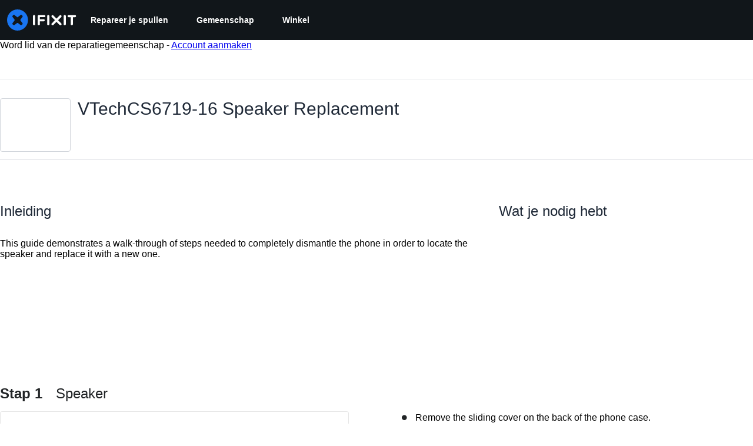

--- FILE ---
content_type: application/javascript
request_url: https://assets.cdn.ifixit.com/Assets/scripts/1839.2d7ea25d0a3f2a052d1c.js
body_size: 129652
content:
/*! For license information please see 1839.2d7ea25d0a3f2a052d1c.js.LICENSE.txt */
try{let t="undefined"!=typeof window?window:"undefined"!=typeof global?global:"undefined"!=typeof globalThis?globalThis:"undefined"!=typeof self?self:{},e=(new t.Error).stack;e&&(t._sentryDebugIds=t._sentryDebugIds||{},t._sentryDebugIds[e]="0b91e84e-a010-4cad-b568-56bb663ca1a5",t._sentryDebugIdIdentifier="sentry-dbid-0b91e84e-a010-4cad-b568-56bb663ca1a5")}catch(t){}{let t="undefined"!=typeof window?window:"undefined"!=typeof global?global:"undefined"!=typeof globalThis?globalThis:"undefined"!=typeof self?self:{};t._sentryModuleMetadata=t._sentryModuleMetadata||{},t._sentryModuleMetadata[(new t.Error).stack]=Object.assign({},t._sentryModuleMetadata[(new t.Error).stack],{"_sentryBundlerPluginAppKey:ifixitFirstParty":!0})}("undefined"!=typeof window?window:"undefined"!=typeof global?global:"undefined"!=typeof globalThis?globalThis:"undefined"!=typeof self?self:{}).SENTRY_RELEASE={id:"1529a87170d38121319cc2a5850dc73bfca7bcc0"},(globalThis.webpackChunkcarpenter_frontend=globalThis.webpackChunkcarpenter_frontend||[]).push([[1839],{62396:(t,e,n)=>{"use strict";n.d(e,{A:()=>l,x:()=>a});var r=n(26932),o=n.n(r),i=n(5836),s=n.n(i)()(o());s.push([t.id,".cIv2mU0MJXkXwOZfYQhJ {\n   border-top: 1px solid #ccc;\n   border-bottom: 1px solid #ccc;\n   padding: 2px 0px;\n   color: #f47d16;\n}\n","",{version:3,sources:["webpack://./Shared/prosemirror/tiptap/extensions/featuredQuote.module.css"],names:[],mappings:"AAAA;GACG,0BAA0B;GAC1B,6BAA6B;GAC7B,gBAAgB;GAChB,cAAc;AACjB",sourcesContent:[".featuredQuote {\n   border-top: 1px solid #ccc;\n   border-bottom: 1px solid #ccc;\n   padding: 2px 0px;\n   color: #f47d16;\n}\n"],sourceRoot:""}]);var a="cIv2mU0MJXkXwOZfYQhJ";const l=s},64669:(t,e,n)=>{"use strict";n.d(e,{A:()=>l,l:()=>a});var r=n(26932),o=n.n(r),i=n(5836),s=n.n(i)()(o());s.push([t.id,".yqashDXMeQDE5iIoEL7b {\n   font-weight: 600;\n}\n","",{version:3,sources:["webpack://./Shared/prosemirror/tiptap/extensions/mentions/mentions.module.css"],names:[],mappings:"AAAA;GACG,gBAAgB;AACnB",sourcesContent:[".mention {\n   font-weight: 600;\n}\n"],sourceRoot:""}]);var a="yqashDXMeQDE5iIoEL7b";const l=s},62628:(t,e,n)=>{"use strict";n.d(e,{t:()=>o});var r=n(47038);const o=new Class({name:"MinimalMediaTarget",Implements:[Events],options:{},initialize:function(t){if(Object.append(this.options,t),!this.options.accepts)throw new r.Uj("Must provide an 'accepts' option")},attachItem:function(t,e){let n=this;function r(r,o,i){o&&n.fireEvent("itemChanged",[t]),e&&e.apply(n,Array.convert(arguments))}if(!t.isReady())return void r(null,!1,"Can't be placed until processing is finished");if(!1===t.data.filter_state())return void r(null,!1,"Can't place media of this type.");let o=this.options.customAttach;o?o(t,r):r(null,!0)},getMediaFilterName:function(){return this.options.accepts}})},22596:(t,e,n)=>{"use strict";n.d(e,{A:()=>i});const r={},o={get:t=>r[t],set:(t,e)=>(r[t]=e,e),getOrCreate:(t,e)=>o.get(t)?o.get(t):o.set(t,e()),delete:t=>{delete r[t]}},i=o},93899:(t,e,n)=>{"use strict";n.d(e,{AH:()=>d});var r=n(72215),o=n(43309),i=n(37669);function s(t,e){if(void 0===t.inserted[e.name])return t.insert("",e,t.sheet,!0)}function a(t,e,n){var r=[],o=(0,i.Rk)(t,r,n);return r.length<2?n:o+e(r)}var l=function t(e){for(var n="",r=0;r<e.length;r++){var o=e[r];if(null!=o){var i=void 0;switch(typeof o){case"boolean":break;case"object":if(Array.isArray(o))i=t(o);else for(var s in i="",o)o[s]&&s&&(i&&(i+=" "),i+=s);break;default:i=o}i&&(n&&(n+=" "),n+=i)}}return n},c=function(t){var e=(0,r.A)({key:"css"});e.sheet.speedy=function(t){this.isSpeedy=t},e.compat=!0;var n=function(){for(var t=arguments.length,n=new Array(t),r=0;r<t;r++)n[r]=arguments[r];var s=(0,o.J)(n,e.registered,void 0);return(0,i.sk)(e,s,!1),e.key+"-"+s.name};return{css:n,cx:function(){for(var t=arguments.length,r=new Array(t),o=0;o<t;o++)r[o]=arguments[o];return a(e.registered,n,l(r))},injectGlobal:function(){for(var t=arguments.length,n=new Array(t),r=0;r<t;r++)n[r]=arguments[r];var i=(0,o.J)(n,e.registered);s(e,i)},keyframes:function(){for(var t=arguments.length,n=new Array(t),r=0;r<t;r++)n[r]=arguments[r];var i=(0,o.J)(n,e.registered),a="animation-"+i.name;return s(e,{name:i.name,styles:"@keyframes "+a+"{"+i.styles+"}"}),a},hydrate:function(t){t.forEach((function(t){e.inserted[t]=!0}))},flush:function(){e.registered={},e.inserted={},e.sheet.flush()},sheet:e.sheet,cache:e,getRegisteredStyles:i.Rk.bind(null,e.registered),merge:a.bind(null,e.registered,n)}}(),d=(c.flush,c.hydrate,c.cx,c.merge,c.getRegisteredStyles,c.injectGlobal,c.keyframes,c.css);c.sheet,c.cache},61658:(t,e,n)=>{var r=n(50648),o=n(22480),i=n(17720),s=n(59564),a=n(83492),l=n(25832);t.exports=function(t,e,n){var c=-1,d=o,h=t.length,u=!0,p=[],f=p;if(n)u=!1,d=i;else if(h>=200){var m=e?null:a(t);if(m)return l(m);u=!1,d=s,f=new r}else f=e?[]:p;t:for(;++c<h;){var g=t[c],y=e?e(g):g;if(g=n||0!==g?g:0,u&&y==y){for(var v=f.length;v--;)if(f[v]===y)continue t;e&&f.push(y),p.push(g)}else d(f,y,n)||(f!==p&&f.push(y),p.push(g))}return p}},83492:(t,e,n)=>{var r=n(75068),o=n(41019),i=n(25832),s=r&&1/i(new r([,-0]))[1]==1/0?function(t){return new r(t)}:o;t.exports=s},22415:(t,e,n)=>{var r=n(7020);t.exports=function(t){return r(t)?void 0:t}},83338:(t,e,n)=>{var r=n(33123),o=n(87210),i=n(11094),s=n(30826),a=n(30140),l=n(22415),c=n(69355),d=n(4270),h=c((function(t,e){var n={};if(null==t)return n;var c=!1;e=r(e,(function(e){return e=s(e,t),c||(c=e.length>1),e})),a(t,d(t),n),c&&(n=o(n,7,l));for(var h=e.length;h--;)i(n,e[h]);return n}));t.exports=h},36767:(t,e,n)=>{var r=n(8890),o=n(61658);t.exports=function(t,e){return t&&t.length?o(t,r(e,2)):[]}},68543:(t,e,n)=>{"use strict";n.d(e,{Z:()=>i});var r=n(62628),o=n(90585);const i=t=>new Promise((e=>{const n=new r.t({customAttach:(t,n)=>{t&&e(t),n(null,!0)},accepts:t});o.g.browse(n)}))},65389:(t,e,n)=>{"use strict";n.d(e,{g:()=>l,n:()=>c});var r=n(92232),o=n(29726),i=n(97454),s=n(84734),a=n(51845);const l={size:"sm",mx:"px",bgColor:"gray.50",color:"gray.500",outline:"none",border:"none",minWidth:"28px",minHeight:"28px",_hover:{bgColor:"gray.100"},_focus:{bgColor:"gray.100"},_active:{bgColor:"gray.200"}},c=(0,o.R)((({shortcut:t,overrideShortcut:e,title:n,onClick:o,isDisabled:c,...d},h)=>{const u=Boolean(t||e),p=navigator.userAgent.indexOf("Mac")>0?"⌘":"ctrl+",f=u?`${n} (${e??`${p}${t}`})`:n,m={isDisabled:c,"aria-label":n,...d},{editor:g}=(0,a.m)();return c?(0,r.jsx)(i.K,{ref:h,...l,...m}):(0,r.jsx)(s.m,{placement:"top-start",label:f,children:(0,r.jsx)(i.K,{ref:h,...l,...m,onClick:t=>{t.preventDefault(),g.view.focus(),o()}})})}))},1839:(t,e,n)=>{"use strict";n.d(e,{Xq:()=>_,ET:()=>V,D6:()=>H,u9:()=>L,f7:()=>F,M8:()=>R,sC:()=>P,q4:()=>I,s5:()=>K,L$:()=>B,LZ:()=>z,vI:()=>j,ad:()=>D});var r=n(22596),o=n(47038);function i(t,e,n){return e in t?Object.defineProperty(t,e,{value:n,enumerable:!0,configurable:!0,writable:!0}):t[e]=n,t}class s{getOut(){return this.out}getPrefix(){return this.prefix}getSchema(){return this.schema}append(t){this.out+=t}renderDoc(t){t.forEach((t=>this.render(t)))}render(t){const e=this.nodes[t.type.name];if(!e)throw new o.Uj("no function for "+t.type.name);e(this,t)}renderPrefix(t,e,n,r=""){const o=this.prefix,i=o.length+e.length;this.prefix=e.repeat(i)+r,n(),this.prefix=o}renderList(t,e){t.forEach((t=>{this.renderPrefix(t,e,(()=>{t.forEach((t=>this.render(t)))}))}))}renderRestartedList(t){const e=t.firstChild;e&&(this.renderPrefix(e,"#",(()=>{e.forEach((t=>this.render(t)))}),`${t.attrs.start}.`),t.forEach(((t,e,n)=>{0!==n&&this.renderPrefix(t,"#",(()=>{t.forEach((t=>this.render(t)))}))})))}inline(t){const e=new Map,n=new Map,r=[];t.forEach((t=>t.isText&&r.push(t))),r.reverse(),r.forEach((t=>{if(!t.marks.length)return e.forEach(((t,n)=>e.delete(n))),void n.set(t,new Map);const r=t.marks.map((t=>t.type.name));r.forEach((t=>{e.has(t)||e.set(t,0)})),e.forEach(((n,r)=>e.set(r,t.text?n+t.text.length:0)));const o=new Map;e.forEach(((t,n)=>{r.includes(n)?o.set(n,t):e.delete(n)})),n.set(t,o)})),t.forEach((t=>this.text(t,n))),this.end_inline()}end_inline(){this.closeMarks(this.currentlyOpenMarks),this.currentlyOpenMarks=[],this.spaces=""}text(t,e){const n=t.marks,r=this.currentlyOpenMarks.filter((t=>0===n.filter((e=>t.eq(e))).length)),i=function(t,e){const n=e.reduce(((e,n)=>Math.min(e,t.indexOf(n))),t.length);if(-1===n)throw new o.Uj("Don't use this function on `needles` that may not be in `haystack`");return n}(this.currentlyOpenMarks,r);this.closeMarks(this.currentlyOpenMarks.slice(i)),this.currentlyOpenMarks=this.currentlyOpenMarks.slice(0,i);const s=n.filter((t=>0===this.currentlyOpenMarks.filter((e=>t.eq(e))).length));if(e){const n=e.get(t);n&&s.sort(((t,e)=>n.get(e.type.name)-n.get(t.type.name)))}if(this.currentlyOpenMarks=this.currentlyOpenMarks.concat(s),t.isText&&t.text){const[,e,n,r]=t.text.match(/^(\s*)([^]*?)(\s*)$/)||[];this.out+=this.spaces,this.out+=e,this.openMarks(s),this.out+=n,this.spaces=r}else this.out+=this.spaces,this.spaces="",this.openMarks(s),this.render(t)}closeMarks(t){this.out+=t.reduceRight(((t,e)=>{const n=this.marks[e.type.name]?.close;if(!n)throw new o.Uj("mark not found: "+e.type.name);return t+("function"==typeof n?n(e):n)}),"")}openMarks(t){this.out+=t.reduce(((t,e)=>{const n=this.marks[e.type.name]?.open;if(!n)throw new o.Uj("mark not found: "+e.type.name);return t+("function"==typeof n?n(e):n)}),"")}constructor(t,e,n){i(this,"nodes",void 0),i(this,"marks",void 0),i(this,"prefix",void 0),i(this,"out",void 0),i(this,"currentlyOpenMarks",void 0),i(this,"spaces",void 0),i(this,"schema",void 0),this.nodes=t,this.marks=e,this.prefix="",this.out="",this.schema=n,this.currentlyOpenMarks=[],this.spaces=""}}const a=new class{serialize(t){const e=t.type.schema,n=new s(this.nodes,this.marks,e);return n.renderDoc(t),n.getOut().trim()}constructor(t,e){i(this,"nodes",void 0),i(this,"marks",void 0),this.nodes=t,this.marks=e}}({paragraph(t,e){const n=t.getPrefix();n&&t.append(n+" "),t.inline(e),t.append("\n"),n||t.append("\n")},text(t,e){t.text(e),t.end_inline()},customHardBreak(t,e){t.append("[br]\n")},heading(t,e){const n="=".repeat(e.attrs.level);t.append(n+" "),t.inline(e),t.append(" "+n+"\n")},image(t,e){const{imageid:n,align:r,size:o}=e.attrs;t.append(`[image|${n}|align=${r}|size=${o}]`)},codeBlock(t,e){t.append("[code]\n"),t.inline(e),t.append("\n[/code]\n")},table(t,e){t.inline(e),t.append("\n")},blockquote(t,e){let n=e.attrs.attribute;const r=e.attrs.format,o=e.type.spec.attrs;"null"===n&&(n=null),t.append("[quote"),o&&(n&&n!==o.attribute.default&&(t.append("|"),n=t.getSchema().nodeFromJSON(n),t.inline(n)),r&&r!==o.format.default&&t.append("|format="+r)),t.append("]\n"),t.inline(e),t.append("[/quote]\n")},featuredQuote(t,e){t.append("[quote|format=featured]\n"),t.inline(e),t.append("[/quote]\n")},grid(t,e){const n=e.attrs.columns;null===n?t.append("[grid]\n"):t.append(`[grid|columns=${n}]\n`),t.inline(e),t.append("[/grid]\n")},orderedList(t,e){1===e.attrs.start?t.renderList(e,"#"):t.renderRestartedList(e)},bulletList(t,e){t.renderList(e,"*")},mention(t,e){t.append(`@${e.attrs.id}`)},note(t,e){"note"===e.attrs.type?t.append("[note]\n"):t.append(`[note|type=${e.attrs.type}]\n`),t.inline(e),t.append("[/note]\n")}},{italic:{open:"''",close:"''"},bold:{open:"***",close:"***"},underline:{open:"++",close:"++"},subscript:{open:",,",close:",,"},superscript:{open:"^^",close:"^^"},code:{open:"``",close:"``"},strike:{open:"~~",close:"~~"},link:{open:t=>"[link|"+t.attrs.href+"|",close:t=>"_blank"===t.attrs.target?"|new_window=true]":"]"}});var l=n(75020),c=n(96180),d=n(66976),h=n(98228),u=n(2431),p=n(71454),f=n(57820),m=n(49106);(0,l._w)([d.y,p.f,f.E,h.J2,c.yN,m.z,u.N_]);var g=n(26408),y=n(40352),v=n(5142),b=n(77038);const w=/(?:^|\s)(!\[(.+|:?)]\((\S+)(?:(?:\s+)["'](\S+)["'])?\))$/,k=l.bP.create({name:"image",addOptions:()=>({inline:!1,allowBase64:!1,HTMLAttributes:{}}),inline(){return this.options.inline},group(){return this.options.inline?"inline":"block"},draggable:!0,addAttributes:()=>({src:{default:null},alt:{default:null},title:{default:null}}),parseHTML(){return[{tag:this.options.allowBase64?"img[src]":'img[src]:not([src^="data:"])'}]},renderHTML({HTMLAttributes:t}){return["img",(0,l.KV)(this.options.HTMLAttributes,t)]},addCommands(){return{setImage:t=>({commands:e})=>e.insertContent({type:this.name,attrs:t})}},addInputRules(){return[(0,l.jT)({find:w,type:this.type,getAttributes:t=>{const[,,e,n,r]=t;return{src:n,alt:e,title:r}}})]}});var x=n(11284),S=n(98344),C=n(57506),M=n(29071),E=n(77096);(0,l._w)([d.y,p.f,f.E,b.D,v.NG,g.Cv,k,h.J2,c.yN,m.z,S.E,C.Z,y.Cy,x.n,u.N_,M.X,E.HX,E.YE]);var O=n(90952),A=n(11352),T=n(75690);(0,l._w)([d.y,p.f,f.E,b.D,v.NG,g.Cv,k,h.J2,c.yN,m.z,S.E,C.Z,y.Cy,x.n,u.N_,T.c,O.Rg,A._J]);const N=t=>Boolean(t?.legacy),D=(t,e)=>{r.A.set(t,e)},R=t=>{const e=r.A.get(t);return N(e)?null:e},$=t=>r.A.get(t),P=t=>{const e=$(t);if(N(e))return e.text;const n=e?.state?.doc;return n?a.serialize(n):""},I=t=>{const e=$(t);return N(e)?e.text:e?.getText()},L=t=>{const e=R(t);e?.commands?.focus()},_=t=>{const e=R(t);e?.commands?.clearContent(),e?.commands?.updateSavedContent()},B=t=>{const e=R(t);e?.commands?.setContent(e.storage.originalState.savedContent.toJSON())},z=t=>{const e=R(t);e?.commands?.updateSavedContent()},j=(t,e)=>{const n=R(t);n?.setEditable(e)},H=t=>{const e=R(t);e?.commands?.clearSessionStorage()},F=t=>{const e=R(t);return e?.storage?.characterCount?.characters()},V=t=>{const e=R(t);e?.commands?.clearError()},K=t=>{const e=R(t);return e?.storage?.originalState?.hasUnsavedChanges}},51845:(t,e,n)=>{"use strict";n.d(e,{m:()=>s,p:()=>i});var r=n(20660);const o={editor:null,preset:""},i=(0,r.createContext)(o),s=()=>(0,r.useContext)(i)},77096:(t,e,n)=>{"use strict";n.d(e,{Cv:()=>r.Cv,yN:()=>o.yN,Rg:()=>i.Rg,n4:()=>c,Cy:()=>s.Cy,NG:()=>h.NG,AX:()=>Me,xd:()=>X,YE:()=>d,mg:()=>pe,W4:()=>Qt,r2:()=>ce,yb:()=>ge,sg:()=>Se,yo:()=>p.y,Lp:()=>Ot,TZ:()=>ee,HX:()=>ze,xA:()=>Pe,DZ:()=>u.D,BZ:()=>I,oC:()=>te,J2:()=>_.J2,N_:()=>L.N_,ck:()=>K.c,gG:()=>se,PX:()=>V,L7:()=>ve,_J:()=>J._J,f:()=>oe,fz:()=>U.f,uW:()=>ue,n:()=>W.n,XT:()=>Ce,Xd:()=>ye,E:()=>q.E,Z3:()=>Y.Z,XI:()=>Ee.X,EY:()=>G.E,z2:()=>Z.z,rA:()=>Oe,Ce:()=>we});var r=n(26408),o=n(96180),i=n(90952),s=n(40352),a=n(75020),l=n(71324);const c=a.YY.create({name:"characterCount",addOptions:()=>({limit:null,mode:"textSize",textCounter:t=>t.length,wordCounter:t=>t.split(" ").filter((t=>""!==t)).length}),addStorage:()=>({characters:()=>0,words:()=>0}),onBeforeCreate(){this.storage.characters=t=>{const e=(null==t?void 0:t.node)||this.editor.state.doc;if("textSize"===((null==t?void 0:t.mode)||this.options.mode)){const t=e.textBetween(0,e.content.size,void 0," ");return this.options.textCounter(t)}return e.nodeSize},this.storage.words=t=>{const e=(null==t?void 0:t.node)||this.editor.state.doc,n=e.textBetween(0,e.content.size," "," ");return this.options.wordCounter(n)}},addProseMirrorPlugins(){let t=!1;return[new l.k_({key:new l.hs("characterCount"),appendTransaction:(e,n,r)=>{if(t)return;const o=this.options.limit;if(null==o||0===o)return void(t=!0);const i=this.storage.characters({node:r.doc});if(i>o){const e=0,n=i-o;console.warn(`[CharacterCount] Initial content exceeded limit of ${o} characters. Content was automatically trimmed.`);const s=r.tr.deleteRange(e,n);return t=!0,s}t=!0},filterTransaction:(t,e)=>{const n=this.options.limit;if(!t.docChanged||0===n||null==n)return!0;const r=this.storage.characters({node:e.doc}),o=this.storage.characters({node:t.doc});if(o<=n)return!0;if(r>n&&o>n&&o<=r)return!0;if(r>n&&o>n&&o>r)return!1;if(!t.getMeta("paste"))return!1;const i=t.selection.$head.pos,s=i-(o-n),a=i;return t.deleteRange(s,a),!(this.storage.characters({node:t.doc})>n)}})]}}),d=a.bP.create({name:"hardBreak",addOptions:()=>({keepMarks:!0,HTMLAttributes:{}}),inline:!0,group:"inline",selectable:!1,linebreakReplacement:!0,parseHTML:()=>[{tag:"br"}],renderHTML({HTMLAttributes:t}){return["br",(0,a.KV)(this.options.HTMLAttributes,t)]},renderText:()=>"\n",addCommands(){return{setHardBreak:()=>({commands:t,chain:e,state:n,editor:r})=>t.first([()=>t.exitCode(),()=>t.command((()=>{const{selection:t,storedMarks:o}=n;if(t.$from.parent.type.spec.isolating)return!1;const{keepMarks:i}=this.options,{splittableMarks:s}=r.extensionManager,a=o||t.$to.parentOffset&&t.$from.marks();return e().insertContent({type:this.name}).command((({tr:t,dispatch:e})=>{if(e&&a&&i){const e=a.filter((t=>s.includes(t.type.name)));t.ensureMarks(e)}return!0})).run()}))])}},addKeyboardShortcuts(){return{"Mod-Enter":()=>this.editor.commands.setHardBreak(),"Shift-Enter":()=>this.editor.commands.setHardBreak()}}}).extend({name:"customHardBreak",renderHTML:()=>["span","⏎",["br"]]});var h=n(5142),u=n(77038),p=n(66976),f=200,m=function(){};m.prototype.append=function(t){return t.length?(t=m.from(t),!this.length&&t||t.length<f&&this.leafAppend(t)||this.length<f&&t.leafPrepend(this)||this.appendInner(t)):this},m.prototype.prepend=function(t){return t.length?m.from(t).append(this):this},m.prototype.appendInner=function(t){return new y(this,t)},m.prototype.slice=function(t,e){return void 0===t&&(t=0),void 0===e&&(e=this.length),t>=e?m.empty:this.sliceInner(Math.max(0,t),Math.min(this.length,e))},m.prototype.get=function(t){if(!(t<0||t>=this.length))return this.getInner(t)},m.prototype.forEach=function(t,e,n){void 0===e&&(e=0),void 0===n&&(n=this.length),e<=n?this.forEachInner(t,e,n,0):this.forEachInvertedInner(t,e,n,0)},m.prototype.map=function(t,e,n){void 0===e&&(e=0),void 0===n&&(n=this.length);var r=[];return this.forEach((function(e,n){return r.push(t(e,n))}),e,n),r},m.from=function(t){return t instanceof m?t:t&&t.length?new g(t):m.empty};var g=function(t){function e(e){t.call(this),this.values=e}t&&(e.__proto__=t),e.prototype=Object.create(t&&t.prototype),e.prototype.constructor=e;var n={length:{configurable:!0},depth:{configurable:!0}};return e.prototype.flatten=function(){return this.values},e.prototype.sliceInner=function(t,n){return 0==t&&n==this.length?this:new e(this.values.slice(t,n))},e.prototype.getInner=function(t){return this.values[t]},e.prototype.forEachInner=function(t,e,n,r){for(var o=e;o<n;o++)if(!1===t(this.values[o],r+o))return!1},e.prototype.forEachInvertedInner=function(t,e,n,r){for(var o=e-1;o>=n;o--)if(!1===t(this.values[o],r+o))return!1},e.prototype.leafAppend=function(t){if(this.length+t.length<=f)return new e(this.values.concat(t.flatten()))},e.prototype.leafPrepend=function(t){if(this.length+t.length<=f)return new e(t.flatten().concat(this.values))},n.length.get=function(){return this.values.length},n.depth.get=function(){return 0},Object.defineProperties(e.prototype,n),e}(m);m.empty=new g([]);var y=function(t){function e(e,n){t.call(this),this.left=e,this.right=n,this.length=e.length+n.length,this.depth=Math.max(e.depth,n.depth)+1}return t&&(e.__proto__=t),e.prototype=Object.create(t&&t.prototype),e.prototype.constructor=e,e.prototype.flatten=function(){return this.left.flatten().concat(this.right.flatten())},e.prototype.getInner=function(t){return t<this.left.length?this.left.get(t):this.right.get(t-this.left.length)},e.prototype.forEachInner=function(t,e,n,r){var o=this.left.length;return!(e<o&&!1===this.left.forEachInner(t,e,Math.min(n,o),r))&&!(n>o&&!1===this.right.forEachInner(t,Math.max(e-o,0),Math.min(this.length,n)-o,r+o))&&void 0},e.prototype.forEachInvertedInner=function(t,e,n,r){var o=this.left.length;return!(e>o&&!1===this.right.forEachInvertedInner(t,e-o,Math.max(n,o)-o,r+o))&&!(n<o&&!1===this.left.forEachInvertedInner(t,Math.min(e,o),n,r))&&void 0},e.prototype.sliceInner=function(t,e){if(0==t&&e==this.length)return this;var n=this.left.length;return e<=n?this.left.slice(t,e):t>=n?this.right.slice(t-n,e-n):this.left.slice(t,n).append(this.right.slice(0,e-n))},e.prototype.leafAppend=function(t){var n=this.right.leafAppend(t);if(n)return new e(this.left,n)},e.prototype.leafPrepend=function(t){var n=this.left.leafPrepend(t);if(n)return new e(n,this.right)},e.prototype.appendInner=function(t){return this.left.depth>=Math.max(this.right.depth,t.depth)+1?new e(this.left,new e(this.right,t)):new e(this,t)},e}(m);const v=m;var b=n(27150);class w{popEvent(t,e){if(0==this.eventCount)return null;let n,r,o=this.items.length;for(;;o--)if(this.items.get(o-1).selection){--o;break}e&&(n=this.remapping(o,this.items.length),r=n.maps.length);let i,s,a=t.tr,l=[],c=[];return this.items.forEach(((t,e)=>{if(!t.step)return n||(n=this.remapping(o,e+1),r=n.maps.length),r--,void c.push(t);if(n){c.push(new k(t.map));let e,o=t.step.map(n.slice(r));o&&a.maybeStep(o).doc&&(e=a.mapping.maps[a.mapping.maps.length-1],l.push(new k(e,void 0,void 0,l.length+c.length))),r--,e&&n.appendMap(e,r)}else a.maybeStep(t.step);return t.selection?(i=n?t.selection.map(n.slice(r)):t.selection,s=new w(this.items.slice(0,o).append(c.reverse().concat(l)),this.eventCount-1),!1):void 0}),this.items.length,0),{remaining:s,transform:a,selection:i}}addTransform(t,e,n,r){let o=[],i=this.eventCount,s=this.items,a=!r&&s.length?s.get(s.length-1):null;for(let n=0;n<t.steps.length;n++){let l,c=t.steps[n].invert(t.docs[n]),d=new k(t.mapping.maps[n],c,e);(l=a&&a.merge(d))&&(d=l,n?o.pop():s=s.slice(0,s.length-1)),o.push(d),e&&(i++,e=void 0),r||(a=d)}let l=i-n.depth;return l>S&&(s=function(t,e){let n;return t.forEach(((t,r)=>{if(t.selection&&0==e--)return n=r,!1})),t.slice(n)}(s,l),i-=l),new w(s.append(o),i)}remapping(t,e){let n=new b.X9;return this.items.forEach(((e,r)=>{let o=null!=e.mirrorOffset&&r-e.mirrorOffset>=t?n.maps.length-e.mirrorOffset:void 0;n.appendMap(e.map,o)}),t,e),n}addMaps(t){return 0==this.eventCount?this:new w(this.items.append(t.map((t=>new k(t)))),this.eventCount)}rebased(t,e){if(!this.eventCount)return this;let n=[],r=Math.max(0,this.items.length-e),o=t.mapping,i=t.steps.length,s=this.eventCount;this.items.forEach((t=>{t.selection&&s--}),r);let a=e;this.items.forEach((e=>{let r=o.getMirror(--a);if(null==r)return;i=Math.min(i,r);let l=o.maps[r];if(e.step){let i=t.steps[r].invert(t.docs[r]),c=e.selection&&e.selection.map(o.slice(a+1,r));c&&s++,n.push(new k(l,i,c))}else n.push(new k(l))}),r);let l=[];for(let t=e;t<i;t++)l.push(new k(o.maps[t]));let c=this.items.slice(0,r).append(l).append(n),d=new w(c,s);return d.emptyItemCount()>500&&(d=d.compress(this.items.length-n.length)),d}emptyItemCount(){let t=0;return this.items.forEach((e=>{e.step||t++})),t}compress(t=this.items.length){let e=this.remapping(0,t),n=e.maps.length,r=[],o=0;return this.items.forEach(((i,s)=>{if(s>=t)r.push(i),i.selection&&o++;else if(i.step){let t=i.step.map(e.slice(n)),s=t&&t.getMap();if(n--,s&&e.appendMap(s,n),t){let a=i.selection&&i.selection.map(e.slice(n));a&&o++;let l,c=new k(s.invert(),t,a),d=r.length-1;(l=r.length&&r[d].merge(c))?r[d]=l:r.push(c)}}else i.map&&n--}),this.items.length,0),new w(v.from(r.reverse()),o)}constructor(t,e){this.items=t,this.eventCount=e}}w.empty=new w(v.empty,0);class k{merge(t){if(this.step&&t.step&&!t.selection){let e=t.step.merge(this.step);if(e)return new k(e.getMap().invert(),e,this.selection)}}constructor(t,e,n,r){this.map=t,this.step=e,this.selection=n,this.mirrorOffset=r}}class x{constructor(t,e,n,r,o){this.done=t,this.undone=e,this.prevRanges=n,this.prevTime=r,this.prevComposition=o}}const S=20;function C(t){let e=[];for(let n=t.length-1;n>=0&&0==e.length;n--)t[n].forEach(((t,n,r,o)=>e.push(r,o)));return e}function M(t,e){if(!t)return null;let n=[];for(let r=0;r<t.length;r+=2){let o=e.map(t[r],1),i=e.map(t[r+1],-1);o<=i&&n.push(o,i)}return n}let E=!1,O=null;function A(t){let e=t.plugins;if(O!=e){E=!1,O=e;for(let t=0;t<e.length;t++)if(e[t].spec.historyPreserveItems){E=!0;break}}return E}const T=new l.hs("history"),N=new l.hs("closeHistory");function D(t={}){return t={depth:t.depth||100,newGroupDelay:t.newGroupDelay||500},new l.k_({key:T,state:{init:()=>new x(w.empty,w.empty,null,0,-1),apply:(e,n,r)=>function(t,e,n,r){let o,i=n.getMeta(T);if(i)return i.historyState;n.getMeta(N)&&(t=new x(t.done,t.undone,null,0,-1));let s=n.getMeta("appendedTransaction");if(0==n.steps.length)return t;if(s&&s.getMeta(T))return s.getMeta(T).redo?new x(t.done.addTransform(n,void 0,r,A(e)),t.undone,C(n.mapping.maps),t.prevTime,t.prevComposition):new x(t.done,t.undone.addTransform(n,void 0,r,A(e)),null,t.prevTime,t.prevComposition);if(!1===n.getMeta("addToHistory")||s&&!1===s.getMeta("addToHistory"))return(o=n.getMeta("rebased"))?new x(t.done.rebased(n,o),t.undone.rebased(n,o),M(t.prevRanges,n.mapping),t.prevTime,t.prevComposition):new x(t.done.addMaps(n.mapping.maps),t.undone.addMaps(n.mapping.maps),M(t.prevRanges,n.mapping),t.prevTime,t.prevComposition);{let o=n.getMeta("composition"),i=0==t.prevTime||!s&&t.prevComposition!=o&&(t.prevTime<(n.time||0)-r.newGroupDelay||!function(t,e){if(!e)return!1;if(!t.docChanged)return!0;let n=!1;return t.mapping.maps[0].forEach(((t,r)=>{for(let o=0;o<e.length;o+=2)t<=e[o+1]&&r>=e[o]&&(n=!0)})),n}(n,t.prevRanges)),a=s?M(t.prevRanges,n.mapping):C(n.mapping.maps);return new x(t.done.addTransform(n,i?e.selection.getBookmark():void 0,r,A(e)),w.empty,a,n.time,null==o?t.prevComposition:o)}}(n,r,e,t)},config:t,props:{handleDOMEvents:{beforeinput(t,e){let n=e.inputType,r="historyUndo"==n?$:"historyRedo"==n?P:null;return!!r&&(e.preventDefault(),r(t.state,t.dispatch))}}}})}function R(t,e){return(n,r)=>{let o=T.getState(n);if(!o||0==(t?o.undone:o.done).eventCount)return!1;if(r){let i=function(t,e,n){let r=A(e),o=T.get(e).spec.config,i=(n?t.undone:t.done).popEvent(e,r);if(!i)return null;let s=i.selection.resolve(i.transform.doc),a=(n?t.done:t.undone).addTransform(i.transform,e.selection.getBookmark(),o,r),l=new x(n?a:i.remaining,n?i.remaining:a,null,0,-1);return i.transform.setSelection(s).setMeta(T,{redo:n,historyState:l})}(o,n,t);i&&r(e?i.scrollIntoView():i)}return!0}}const $=R(!1,!0),P=R(!0,!0);R(!1,!1),R(!0,!1);const I=a.YY.create({name:"history",addOptions:()=>({depth:100,newGroupDelay:500}),addCommands:()=>({undo:()=>({state:t,dispatch:e})=>$(t,e),redo:()=>({state:t,dispatch:e})=>P(t,e)}),addProseMirrorPlugins(){return[D(this.options)]},addKeyboardShortcuts(){return{"Mod-z":()=>this.editor.commands.undo(),"Shift-Mod-z":()=>this.editor.commands.redo(),"Mod-y":()=>this.editor.commands.redo(),"Mod-я":()=>this.editor.commands.undo(),"Shift-Mod-я":()=>this.editor.commands.redo()}}});var L=n(2431),_=n(98228),B=n(50915);function z(t){var e;const{char:n,allowSpaces:r,allowToIncludeChar:o,allowedPrefixes:i,startOfLine:s,$position:l}=t,c=r&&!o,d=(0,a.GG)(n),h=new RegExp(`\\s${d}$`),u=s?"^":"",p=o?"":d,f=c?new RegExp(`${u}${d}.*?(?=\\s${p}|$)`,"gm"):new RegExp(`${u}(?:^)?${d}[^\\s${p}]*`,"gm"),m=(null===(e=l.nodeBefore)||void 0===e?void 0:e.isText)&&l.nodeBefore.text;if(!m)return null;const g=l.pos-m.length,y=Array.from(m.matchAll(f)).pop();if(!y||void 0===y.input||void 0===y.index)return null;const v=y.input.slice(Math.max(0,y.index-1),y.index),b=new RegExp(`^[${null==i?void 0:i.join("")}\0]?$`).test(v);if(null!==i&&!b)return null;const w=g+y.index;let k=w+y[0].length;return c&&h.test(m.slice(k-1,k+1))&&(y[0]+=" ",k+=1),w<l.pos&&k>=l.pos?{range:{from:w,to:k},query:y[0].slice(n.length),text:y[0]}:null}const j=new l.hs("suggestion");function H({pluginKey:t=j,editor:e,char:n="@",allowSpaces:r=!1,allowToIncludeChar:o=!1,allowedPrefixes:i=[" "],startOfLine:s=!1,decorationTag:a="span",decorationClass:c="suggestion",command:d=(()=>null),items:h=(()=>[]),render:u=(()=>({})),allow:p=(()=>!0),findSuggestionMatch:f=z}){let m;const g=null==u?void 0:u(),y=new l.k_({key:t,view(){return{update:async(t,n)=>{var r,o,i,s,a,l,c;const u=null===(r=this.key)||void 0===r?void 0:r.getState(n),p=null===(o=this.key)||void 0===o?void 0:o.getState(t.state),f=u.active&&p.active&&u.range.from!==p.range.from,y=!u.active&&p.active,v=u.active&&!p.active,b=!y&&!v&&u.query!==p.query,w=y||f&&b,k=b||f,x=v||f&&b;if(!w&&!k&&!x)return;const S=x&&!w?u:p,C=t.dom.querySelector(`[data-decoration-id="${S.decorationId}"]`);m={editor:e,range:S.range,query:S.query,text:S.text,items:[],command:t=>d({editor:e,range:S.range,props:t}),decorationNode:C,clientRect:C?()=>{var n;const{decorationId:r}=null===(n=this.key)||void 0===n?void 0:n.getState(e.state),o=t.dom.querySelector(`[data-decoration-id="${r}"]`);return(null==o?void 0:o.getBoundingClientRect())||null}:null},w&&(null===(i=null==g?void 0:g.onBeforeStart)||void 0===i||i.call(g,m)),k&&(null===(s=null==g?void 0:g.onBeforeUpdate)||void 0===s||s.call(g,m)),(k||w)&&(m.items=await h({editor:e,query:S.query})),x&&(null===(a=null==g?void 0:g.onExit)||void 0===a||a.call(g,m)),k&&(null===(l=null==g?void 0:g.onUpdate)||void 0===l||l.call(g,m)),w&&(null===(c=null==g?void 0:g.onStart)||void 0===c||c.call(g,m))},destroy:()=>{var t;m&&(null===(t=null==g?void 0:g.onExit)||void 0===t||t.call(g,m))}}},state:{init:()=>({active:!1,range:{from:0,to:0},query:null,text:null,composing:!1}),apply(t,a,l,c){const{isEditable:d}=e,{composing:h}=e.view,{selection:u}=t,{empty:m,from:g}=u,y={...a};if(y.composing=h,d&&(m||e.view.composing)){!(g<a.range.from||g>a.range.to)||h||a.composing||(y.active=!1);const t=f({char:n,allowSpaces:r,allowToIncludeChar:o,allowedPrefixes:i,startOfLine:s,$position:u.$from}),l=`id_${Math.floor(4294967295*Math.random())}`;t&&p({editor:e,state:c,range:t.range,isActive:a.active})?(y.active=!0,y.decorationId=a.decorationId?a.decorationId:l,y.range=t.range,y.query=t.query,y.text=t.text):y.active=!1}else y.active=!1;return y.active||(y.decorationId=null,y.range={from:0,to:0},y.query=null,y.text=null),y}},props:{handleKeyDown(t,e){var n;const{active:r,range:o}=y.getState(t.state);return r&&(null===(n=null==g?void 0:g.onKeyDown)||void 0===n?void 0:n.call(g,{view:t,event:e,range:o}))||!1},decorations(t){const{active:e,range:n,decorationId:r}=y.getState(t);return e?B.zF.create(t.doc,[B.NZ.inline(n.from,n.to,{nodeName:a,class:c,"data-decoration-id":r})]):null}}});return y}const F=new l.hs("mention"),V=a.bP.create({name:"mention",priority:101,addOptions(){return{HTMLAttributes:{},renderText({options:t,node:e}){var n;return`${t.suggestion.char}${null!==(n=e.attrs.label)&&void 0!==n?n:e.attrs.id}`},deleteTriggerWithBackspace:!1,renderHTML({options:t,node:e}){var n;return["span",(0,a.KV)(this.HTMLAttributes,t.HTMLAttributes),`${t.suggestion.char}${null!==(n=e.attrs.label)&&void 0!==n?n:e.attrs.id}`]},suggestion:{char:"@",pluginKey:F,command:({editor:t,range:e,props:n})=>{var r,o,i;const s=t.view.state.selection.$to.nodeAfter;(null===(r=null==s?void 0:s.text)||void 0===r?void 0:r.startsWith(" "))&&(e.to+=1),t.chain().focus().insertContentAt(e,[{type:this.name,attrs:n},{type:"text",text:" "}]).run(),null===(i=null===(o=t.view.dom.ownerDocument.defaultView)||void 0===o?void 0:o.getSelection())||void 0===i||i.collapseToEnd()},allow:({state:t,range:e})=>{const n=t.doc.resolve(e.from),r=t.schema.nodes[this.name];return!!n.parent.type.contentMatch.matchType(r)}}}},group:"inline",inline:!0,selectable:!1,atom:!0,addAttributes:()=>({id:{default:null,parseHTML:t=>t.getAttribute("data-id"),renderHTML:t=>t.id?{"data-id":t.id}:{}},label:{default:null,parseHTML:t=>t.getAttribute("data-label"),renderHTML:t=>t.label?{"data-label":t.label}:{}}}),parseHTML(){return[{tag:`span[data-type="${this.name}"]`}]},renderHTML({node:t,HTMLAttributes:e}){if(void 0!==this.options.renderLabel)return console.warn("renderLabel is deprecated use renderText and renderHTML instead"),["span",(0,a.KV)({"data-type":this.name},this.options.HTMLAttributes,e),this.options.renderLabel({options:this.options,node:t})];const n={...this.options};n.HTMLAttributes=(0,a.KV)({"data-type":this.name},this.options.HTMLAttributes,e);const r=this.options.renderHTML({options:n,node:t});return"string"==typeof r?["span",(0,a.KV)({"data-type":this.name},this.options.HTMLAttributes,e),r]:r},renderText({node:t}){return void 0!==this.options.renderLabel?(console.warn("renderLabel is deprecated use renderText and renderHTML instead"),this.options.renderLabel({options:this.options,node:t})):this.options.renderText({options:this.options,node:t})},addKeyboardShortcuts(){return{Backspace:()=>this.editor.commands.command((({tr:t,state:e})=>{let n=!1;const{selection:r}=e,{empty:o,anchor:i}=r;return!!o&&(e.doc.nodesBetween(i-1,i,((e,r)=>{if(e.type.name===this.name)return n=!0,t.insertText(this.options.deleteTriggerWithBackspace?"":this.options.suggestion.char||"",r,r+e.nodeSize),!1})),n)}))}},addProseMirrorPlugins(){return[H({editor:this.editor,...this.options.suggestion})]}});var K=n(75690),U=n(71454),J=n(11352),q=n(98344),W=n(11284),G=n(57820),Y=n(57506);const X=s.Cy.extend({addKeyboardShortcuts(){return{"Mod-e":()=>this.editor.commands.toggleCode(),"Mod-`":()=>this.editor.commands.toggleCode()}},excludes:null,priority:200});var Z=n(49106),Q=n(8892);class tt{createTooltip(){const{element:t}=this.editor.options,e=!!t.parentElement;!this.tippy&&e&&(this.tippy=(0,Q.Ay)(t,{duration:0,getReferenceClientRect:null,content:this.element,interactive:!0,trigger:"manual",placement:"top",hideOnClick:"toggle",...this.tippyOptions}),this.tippy.popper.firstChild&&this.tippy.popper.firstChild.addEventListener("blur",this.tippyBlurHandler))}update(t,e){const{state:n}=t,r=n.selection.from!==n.selection.to;if(this.updateDelay>0&&r)return void this.handleDebouncedUpdate(t,e);const o=!(null==e?void 0:e.selection.eq(t.state.selection)),i=!(null==e?void 0:e.doc.eq(t.state.doc));this.updateHandler(t,o,i,e)}show(){var t;null===(t=this.tippy)||void 0===t||t.show()}hide(){var t;null===(t=this.tippy)||void 0===t||t.hide()}destroy(){var t,e;(null===(t=this.tippy)||void 0===t?void 0:t.popper.firstChild)&&this.tippy.popper.firstChild.removeEventListener("blur",this.tippyBlurHandler),null===(e=this.tippy)||void 0===e||e.destroy(),this.element.removeEventListener("mousedown",this.mousedownHandler,{capture:!0}),this.view.dom.removeEventListener("dragstart",this.dragstartHandler),this.editor.off("focus",this.focusHandler),this.editor.off("blur",this.blurHandler)}constructor({editor:t,element:e,view:n,tippyOptions:r={},updateDelay:o=250,shouldShow:i}){this.preventHide=!1,this.shouldShow=({view:t,state:e,from:n,to:r})=>{const{doc:o,selection:i}=e,{empty:s}=i,l=!o.textBetween(n,r).length&&(0,a.eE)(e.selection),c=this.element.contains(document.activeElement);return!(!t.hasFocus()&&!c||s||l||!this.editor.isEditable)},this.mousedownHandler=()=>{this.preventHide=!0},this.dragstartHandler=()=>{this.hide()},this.focusHandler=()=>{setTimeout((()=>this.update(this.editor.view)))},this.blurHandler=({event:t})=>{var e;this.preventHide?this.preventHide=!1:(null==t?void 0:t.relatedTarget)&&(null===(e=this.element.parentNode)||void 0===e?void 0:e.contains(t.relatedTarget))||(null==t?void 0:t.relatedTarget)!==this.editor.view.dom&&this.hide()},this.tippyBlurHandler=t=>{this.blurHandler({event:t})},this.handleDebouncedUpdate=(t,e)=>{const n=!(null==e?void 0:e.selection.eq(t.state.selection)),r=!(null==e?void 0:e.doc.eq(t.state.doc));(n||r)&&(this.updateDebounceTimer&&clearTimeout(this.updateDebounceTimer),this.updateDebounceTimer=window.setTimeout((()=>{this.updateHandler(t,n,r,e)}),this.updateDelay))},this.updateHandler=(t,e,n,r)=>{var o,i,s;const{state:l,composing:c}=t,{selection:d}=l;if(c||!e&&!n)return;this.createTooltip();const{ranges:h}=d,u=Math.min(...h.map((t=>t.$from.pos))),p=Math.max(...h.map((t=>t.$to.pos)));(null===(o=this.shouldShow)||void 0===o?void 0:o.call(this,{editor:this.editor,element:this.element,view:t,state:l,oldState:r,from:u,to:p}))?(null===(i=this.tippy)||void 0===i||i.setProps({getReferenceClientRect:(null===(s=this.tippyOptions)||void 0===s?void 0:s.getReferenceClientRect)||(()=>{if((0,a.BQ)(l.selection)){let e=t.nodeDOM(u);if(e){const t=e.dataset.nodeViewWrapper?e:e.querySelector("[data-node-view-wrapper]");if(t&&(e=t.firstChild),e)return e.getBoundingClientRect()}}return(0,a.MG)(t,u,p)})}),this.show()):this.hide()},this.editor=t,this.element=e,this.view=n,this.updateDelay=o,i&&(this.shouldShow=i),this.element.addEventListener("mousedown",this.mousedownHandler,{capture:!0}),this.view.dom.addEventListener("dragstart",this.dragstartHandler),this.editor.on("focus",this.focusHandler),this.editor.on("blur",this.blurHandler),this.tippyOptions=r,this.element.remove(),this.element.style.visibility="visible"}}const et=t=>new l.k_({key:"string"==typeof t.pluginKey?new l.hs(t.pluginKey):t.pluginKey,view:e=>new tt({view:e,...t})});a.YY.create({name:"bubbleMenu",addOptions:()=>({element:null,tippyOptions:{},pluginKey:"bubbleMenu",updateDelay:void 0,shouldShow:null}),addProseMirrorPlugins(){return this.options.element?[et({pluginKey:this.options.pluginKey,editor:this.editor,element:this.options.element,tippyOptions:this.options.tippyOptions,updateDelay:this.options.updateDelay,shouldShow:this.options.shouldShow})]:[]}});var nt=n(19495),rt=n(92232),ot=n(16266),it=n(20660),st=n(83728),at=n(83363),lt=n(10282),ct=n(25526),dt=n(36246),ht=n(30139),ut=n(94952),pt=n(7e4),ft=n(98559),mt=n(19394),gt=n(26366),yt=n(97287),vt=n(52355),bt=n(65389),wt=n(45803),kt=n(51845);const xt={base:"350px",sm:"350px",md:"500px",lg:"600px"},St={bgColor:"gray.50",borderWidth:"1px",borderColor:"gray.300",borderRadius:"md",padding:"2.5",maxW:"90vw",boxShadow:wt.r7[3]},Ct=t=>{const e={marginLeft:2,size:"md"};return t.editor.isActive("link")?(0,rt.jsxs)(st.s,{maxWidth:xt,...St,children:[(0,rt.jsx)(at.$,{as:lt.N,href:t.url,leftIcon:(0,rt.jsx)(vt.g,{icon:yt.AaJ,color:"var(--chakra-colors-gray-500)"}),flexGrow:2,variant:"link",isExternal:!0,children:(0,rt.jsx)(ct.E,{fontSize:"md",alignSelf:"center",color:"brand.500",noOfLines:1,whiteSpace:"normal",children:t.url})}),(0,rt.jsx)(bt.n,{icon:(0,rt.jsx)(vt.g,{icon:yt.cNj}),onClick:t.handleEdit,title:(0,ot._js)("Edit link"),...e}),(0,rt.jsx)(bt.n,{icon:(0,rt.jsx)(vt.g,{icon:yt.yLS}),onClick:t.handleRemove,title:(0,ot._js)("Remove link"),...e})]}):null},Mt=t=>{const{editor:e,url:n,setUrl:r,text:o,setText:i,newTab:s,setNewTab:a,handleSave:l,handleCancel:c}=t,d=(0,it.useRef)(void 0),h=(0,it.useRef)(void 0);(0,it.useEffect)((()=>{setTimeout(n?()=>{d.current?.focus(),a("_blank"===e.getAttributes("link").target)}:()=>h.current?.focus(),100)}),[]);const u={margin:"2",marginTop:"4",marginRight:"0"},p=t=>{"Enter"===t.key&&(t.preventDefault(),n&&l())};return(0,rt.jsxs)(dt.MJ,{width:xt,...St,children:[(0,rt.jsx)(ht.l,{children:(0,ot._js)("Link text")}),(0,rt.jsx)(ut.p,{bgColor:"white",fontSize:"sm",value:o,onChange:t=>{i(t.target.value)},onKeyDown:p,ref:d}),(0,rt.jsx)(pt.c,{orientation:"horizontal",borderStyle:"none"}),(0,rt.jsx)(ht.l,{children:(0,ot._js)("Link address")}),(0,rt.jsx)(ut.p,{bgColor:"white",fontSize:"sm",placeholder:"https://www.example.com",value:n,onChange:t=>{r(t.target.value)},onKeyDown:p,ref:h,type:"url"}),(0,rt.jsx)(pt.c,{orientation:"horizontal",borderStyle:"none"}),(0,rt.jsxs)(st.s,{justify:"flex-end",align:"center",children:[(0,rt.jsxs)(ft.z,{mt:"4",children:[(0,rt.jsx)(ht.l,{htmlFor:"newTabSwitch",mb:"0",children:(0,ot._js)("Open in a new tab")}),(0,rt.jsx)(pt.c,{orientation:"vertical",borderStyle:"none",size:"10px"}),(0,rt.jsx)(mt.d,{id:"newTabSwitch",size:"md",onChange:t=>{a(!s)},isChecked:s})]}),(0,rt.jsx)(gt.h,{}),(0,rt.jsx)(at.$,{onClick:c,...u,children:(0,ot._js)("Cancel")}),(0,rt.jsx)(at.$,{variant:"cta",onClick:l,isDisabled:!n,...u,children:(0,ot._js)("Confirm Link")})]})]})},Et=(0,it.forwardRef)((function(t,e){const{editor:n}=t,{preset:r}=(0,kt.m)(),o="guide_intro"===r?"_blank":"",[i,s]=(0,it.useState)(""),[a,l]=(0,it.useState)(""),[c,d]=(0,it.useState)("_blank"===o),[h,u]=(0,it.useState)("preview"),[p,f]=(0,it.useState)({from:0,to:0}),m=()=>{const{from:t,to:e}=n.state.selection;f({from:t,to:e});const r=n.state.doc.textBetween(t,e);l(r);const i=n.getAttributes("link"),a=i.href||"",c=i.target||o;s(a),d("_blank"===c)};(0,it.useImperativeHandle)(e,(()=>({show:t=>(t&&u(t),m(),!0),hide:()=>(l(""),s(""),u("preview"),!0)})));const g=()=>{n.chain().focus().extendMarkRange("link").unsetLink().run()},y={editor:n,url:i,text:a,setUrl:s,setText:l,newTab:c,setNewTab:d,handleEdit:()=>{n.commands.extendMarkRange("link"),m(),u("edit")},handleSave:()=>{let t=i;const e=/^[a-z][\d+.a-z-]*:\/\//i.test(t),r=c?"_blank":"";t.includes("mailto:")?s(t):t&&!e&&(t="https://"+t,s(t));const o={type:"text",marks:[{type:"link",attrs:{href:t,target:r}}],text:a||t};n.chain().focus().insertContentAt(p,o).run(),u("preview")},handleRemove:g,handleCancel:()=>{const t=n.getAttributes("link"),e=t.href||"",r=t.target||o;e?s(e):g(),d("_blank"===r),n.commands.focus(),u("preview")}};return h?n&&("preview"==h?(0,rt.jsx)(Ct,{...y}):(0,rt.jsx)(Mt,{...y})):null})),Ot=L.N_.extend({inclusive:!1,priority:-10,onCreate(){const t=()=>{const t={editor:this.editor},e=this.editor.storage.editorid.editorid;this.storage[`${e}-renderer`]=new nt.NV(Et,{props:t,editor:this.editor}),this.storage.bubbleMenu=et({pluginKey:`bubble-menu-${e}`,editor:this.editor,element:this.storage[`${e}-renderer`].element,shouldShow:()=>this.editor.isActive("link")||this.storage.forceShow,tippyOptions:{duration:[100,0],maxWidth:"none",moveTransition:"transform 0.1s ease 0.05s",ignoreAttributes:!0,placement:"bottom"},updateDelay:50}),this.editor.registerPlugin(this.storage.bubbleMenu)},e=()=>{this.editor.view?.dom?t():setTimeout(e,50)};e()},addCommands(){return{...this.parent?.(),showLinkEditor:t=>({dispatch:e})=>{const n=this.editor.storage.editorid.editorid,r=this.storage[`${n}-renderer`];return e&&r&&r.ref?.show?.(t),!0},hideLinkEditor:()=>({dispatch:t})=>{const e=this.editor.storage.editorid.editorid,n=this.storage[`${e}-renderer`];return t&&n&&n.ref?.hide?.(),!0},editLink:()=>({dispatch:t,commands:e,editor:n})=>!t||(e.extendMarkRange("link"),n.isActive("link")||e.forceShow(),e.showLinkEditor("edit"),!0),forceShow:()=>({dispatch:t,editor:e})=>!t||(this.storage.forceShow=!0,e.commands.blur(),requestAnimationFrame((()=>{e.commands.focus()})),!0)}},addStorage:()=>({renderer:null,bubbleMenu:null,forceShow:!1}),addKeyboardShortcuts(){return{"Mod-k":()=>this.editor.commands.editLink()}},onSelectionUpdate(){this.storage.forceShow=!1,this.editor.isActive("link")?this.editor.commands.showLinkEditor("preview"):this.editor.commands.hideLinkEditor()},onExit(){this.storage.renderer&&this.storage.renderer.destroy(),this.editor.unregisterPlugin(this.storage.bubbleMenu)},addPasteRules:()=>[]}).configure({openOnClick:!1,linkOnPaste:!1,autolink:!1});var At=n(51784),Tt=n(88046),Nt=n(29529);const Dt=t=>(0,rt.jsx)(At.a,{as:"span",fontSize:"md",fontWeight:t.bold?"bold":"",paddingRight:2.5,color:"black",children:t.children}),Rt=t=>(0,rt.jsx)(Tt.ck,{textAlign:"start",overflow:"auto",children:(0,rt.jsxs)(st.s,{as:"button",alignItems:"center",width:"100%",paddingY:1.5,backgroundColor:t.selected?"gray.200":"white",onClick:t.onClick,onMouseOver:t.onMouseOver,className:t.selected?"mentionSelected":null,children:[(0,rt.jsx)(Nt._,{src:t.item.image,position:"relative",boxSize:6,marginTop:.5,marginRight:2,borderRadius:"full"}),(0,rt.jsx)(Dt,{bold:!0,children:t.item.unique_username}),(0,rt.jsx)(Dt,{children:t.item.username})]})}),$t=(0,it.forwardRef)(((t,e)=>{const[n,r]=(0,it.useState)(0),o=e=>{const n=t.items[e];n&&t.command({id:n.unique_username})};return(0,it.useEffect)((()=>r(0)),[t.items]),(0,it.useImperativeHandle)(e,(()=>({onKeyDown:({event:e})=>{switch(e.key){case"ArrowUp":return r((n+t.items.length-1)%t.items.length),!0;case"ArrowDown":return r((n+1)%t.items.length),!0;case"Enter":case"Tab":return o(n),!0;default:return!1}}}))),(0,rt.jsx)(Tt.B8,{borderRadius:"base",paddingY:1,boxShadow:"0 2px 6px rgba(0, 0, 0, 0.3)",backgroundColor:"white",margin:0,padding:0,children:t.items.map(((t,e)=>(0,rt.jsx)(Rt,{index:e,item:t,selected:e===n,onClick:()=>o(e),onMouseOver:()=>r(e)},e)))})}));$t.displayName="MentionList";var Pt=n(83338),It=n.n(Pt),Lt=n(36767),_t=n.n(Lt),Bt=n(75233),zt=n(60555),jt=n.n(zt),Ht=n(96448),Ft=n.n(Ht),Vt=n(62604),Kt=n.n(Vt),Ut=n(46699),Jt=n.n(Ut),qt=n(4927),Wt=n.n(qt),Gt=n(14012),Yt=n.n(Gt),Xt=n(64669),Zt={};Zt.styleTagTransform=Yt(),Zt.setAttributes=Jt(),Zt.insert=Kt().bind(null,"head"),Zt.domAPI=Ft(),Zt.insertStyleElement=Wt(),jt()(Xt.A,Zt),Xt.A&&Xt.A.locals&&Xt.A.locals;const Qt=V.configure({HTMLAttributes:{class:Xt.l},suggestion:{items:function({query:t}){const e=Object.values(App.users||{});if(!t&&e)return e.slice(0,5);const n=e.map((e=>{let n=6;return e.unique_username===t?n=1:e.username===t?n=2:e.unique_username.startsWith(t)?n=3:e.username.startsWith(t)?n=4:(e.unique_username.includes(t)||e.username.includes(t))&&(n=5),{...e,rank:n}})).filter((t=>t.rank<6)).sort(((t,e)=>t.rank-e.rank)).map((t=>It()(t,["rank"])));return n.length>=5?n.slice(0,5):new Bt.A(`users/search/${t}?limit=5&uniqueOnly`,{method:"GET"}).send().then((t=>{const e=t.results.filter((t=>null!==t.username&&null!==t.unique_username)).map((t=>({...t,image:t.image.mini})));return _t()(n.concat(e),"unique_username").slice(0,5)}))},render:function(){let t,e,n=!1,r=!1;return{onStart:o=>{r?r=!1:(t=new nt.NV($t,{props:o,editor:o.editor}),e=(0,Q.Ay)("body",{getReferenceClientRect:o.clientRect,appendTo:()=>document.body,content:t.element,showOnCreate:!0,interactive:!0,trigger:"manual",placement:"bottom-start"}),n=!0)},onUpdate(r){n&&(t.updateProps(r),e[0].setProps({getReferenceClientRect:r.clientRect}))},onKeyDown:r=>!!n&&("Escape"===r.event.key?(e[0].hide(),!0):t.ref&&t.ref.onKeyDown(r)),onExit(){n?(e&&e[0]&&e[0].destroy(),t&&t.destroy()):r=!0}}},command:({editor:t,range:e,props:n})=>{const r=t.view.state.selection.$to.nodeAfter,o=r?.text?.startsWith(" ");o&&(e.to+=1),t.chain().focus().insertContentAt(e,[{type:"mention",attrs:n},{type:"text",text:" "}]).run(),window.getSelection().collapseToEnd()}}}),te=a.YY.create({name:"isFocused",addStorage:()=>({isFocused:!1}),onFocus(){this.storage.isFocused=!0},onBlur(){this.storage.isFocused=!1}}),ee=a.YY.create({name:"editorid",addStorage:()=>({editorid:null}),onCreate(){this.storage.editorid=this.options.editorid}});var ne=n(63348),re=n.n(ne);const oe=a.YY.create({name:"originalState",addOptions:()=>({debounce:500,handleModified:()=>{}}),addCommands(){return{updateSavedContent:()=>({dispatch:t})=>(t&&(this.storage.savedContent=this.editor.state.doc,this.storage.hasUnsavedChanges=!1),!0)}},onUpdate(){this.storage.checkModified(this.editor)},onCreate(){var t,e;this.editor.commands.updateSavedContent(),this.storage.checkModified=(t=this.options.debounce,e=this.options.handleModified,re()((t=>{const n=!t.state.doc.eq(t.storage.originalState.savedContent);e(n),t.storage.originalState.hasUnsavedChanges=n}),t,{leading:!0}))},addStorage:()=>({savedContent:null,hasUnsavedChanges:!1,checkModified:()=>{}})});var ie=n(68543);const se=a.YY.create({name:"mediaManager",addCommands(){return{activateMediaManager:()=>({commands:t})=>{t.blur();const e=this.editor;return(0,ie.Z)("wiki_media").then((t=>{const n=t.toWikiText();e.chain().focus().insertContent(n).run()})),!0}}}}),ae=/(,{2}([^,]+),{2})$/,le=/(,{2}([^,]+),{2})/g,ce=q.E.extend({addInputRules(){return[(0,a.OX)({find:ae,type:this.type})]},addPasteRules(){return[(0,a.Zc)({find:le,type:this.type})]}});var de=n(74486);const he=t=>{const e=(t=>`${t}_${window.location.pathname}`)(t);return`prosemirror_editor_doc_${e}`},ue=a.YY.create({name:"sessionStorage",onCreate(){const t=(t=>{const e=he(t);try{return de.RY.getJson(e)}catch{return null}})(this.options.editorId);var e;this.editor.isEmpty&&t&&this.editor.commands.setContent(t),this.storage.autosave=(e=this.options.autosaveWait,re()(((t,e)=>{const n=he(t),r=JSON.stringify(e.getJSON());de.RY.setItem(n,r)}),e))},onUpdate(){this.storage.autosave(this.options.editorId,this.editor)},addStorage:()=>({autosave:null}),addCommands(){return{clearSessionStorage:()=>()=>{const t=he(this.options.editorId);return de.RY.removeItem(t),!0}}}}),pe=u.D.extend({content:"text*",group:"block quoteless",inline:!1}),fe=/(\^{2}([^^]+)\^{2})$/,me=/(\^{2}([^^]+)\^{2})/g,ge=Y.Z.extend({addInputRules(){return[(0,a.OX)({find:fe,type:this.type})]},addPasteRules(){return[(0,a.Zc)({find:me,type:this.type})]}}),ye=a.YY.create({name:"submitError",addStorage:()=>({error:null}),addCommands(){return{showError:t=>({dispatch:e})=>(e&&(this.storage.error=t),!0),clearError:()=>({dispatch:t})=>(t&&(this.storage.error=null),!0)}}});n.e(4323).then(n.bind(n,44323));const ve=a.bP.create({name:"note",content:"block*",group:"block",renderHTML:({HTMLAttributes:t})=>["wiki-note",t,0],addNodeView:()=>(0,nt.gu)(be),addAttributes:()=>({type:{default:null,renderHTML:t=>({type:t.type.trim()})}}),addCommands(){return{toggleNote:t=>({chain:e})=>e().toggleWrap(this.name).updateAttributes(this.name,{type:t}).run(),setNoteType:t=>({chain:e})=>e().updateAttributes(this.name,{type:t}).run()}}}),be=t=>(0,rt.jsx)(nt.VR,{children:(0,rt.jsx)("wiki-note",{type:t.node.attrs.type??null,children:(0,rt.jsx)(nt.$p,{})})}),we=a.YY.create({name:"video",addCommands:()=>({insertVideoContent:(t,e)=>({commands:n,dispatch:r})=>{const o=e?"]"+e+"[/video]":"]",i=/https?:\/\//.test(t)?t:"http://"+t;return r&&n.insertContent("[video|"+i+o),!0}})}),ke=/(?:^|\s)(\+{2}([^+]+)\+{2})$/,xe=/(?:^|\s)(\+{2}([^+]+)\+{2})/g,Se=Z.z.extend({addInputRules(){return[(0,a.OX)({find:ke,type:this.type})]},addPasteRules(){return[(0,a.Zc)({find:xe,type:this.type})]}}),Ce=a.YY.create({name:"submit",addOptions:()=>({submit:()=>{}}),addCommands(){return{submit:()=>()=>(this.options.submit(),!0)}},addKeyboardShortcuts(){return{"Mod-Enter":()=>this.editor.commands.submit()}}}),Me=c.extend({addOptions(){return{...this.parent?.(),minCharacters:0}},addStorage(){return{...this.parent?.(),minCharacters:this.options.minCharacters,maxCharacters:this.options.limit}}});var Ee=n(29071);const Oe=a.YY.create({name:"validateDoc",addOptions:()=>({doc:{},fallbackHandler:()=>{}}),onCreate(){try{this.editor.schema.nodeFromJSON(this.options.doc).check()}catch(t){this.options.fallbackHandler(t)}}});var Ae=n(13993),Te=n(20083);function Ne(t,e,n){return e in t?Object.defineProperty(t,e,{value:n,enumerable:!0,configurable:!0,writable:!0}):t[e]=n,t}class De extends Ae.LitElement{connectedCallback(){super.connectedCallback();const t=(0,Ae.unsafeCSS)(`wiki-grid-${Math.random().toString(36).substring(2,15)}`),e=document.createElement("style");this.append(e),this.classList.add(t.cssText);const n=Ae.css`
         wiki-grid.${t} {
            .imageBox:has(p) {
               display: grid;
               grid-template-rows: subgrid;
               img {
                  margin: 0;
                  max-height: 100%;
                  width: 100%;
                  object-fit: contain;
                  align-self: end;
                  object-position: bottom;
               }
               p {
                  margin: 0;
                  text-align: center;
               }
            }
            > * {
               margin-inline: 0 !important;
               grid-row-end: span 2;
            }
         }
      `;e.textContent=n.cssText}render(){const t=(this.columns||1)*this.requiredWidth;return Ae.html`
         <style>
            :host {
               --columns: ${this.columns};
               --required-width: ${this.requiredWidth}px;
            }

            /* We can't use CSS variables in media queries, so this has to be computed in JS */
            @media (max-width: ${t}px) {
               .grid-box {
                  --columns: auto-fit;
               }
            }

            @container (width < ${t}px) {
               .grid-box {
                  --columns: auto-fit;
               }
            }
         </style>
         <div class="${null===this.columns?"flex-box":"grid-box"}">
            <slot></slot>
         </div>
      `}constructor(){super(),this.columns=null,this.requiredWidth=100}}Ne(De,"styles",Ae.css`
      :host {
         container-type: inline-size;
         display: block;
         font: inherit;
      }

      .grid-box {
         display: grid;
         grid-template-columns: repeat(var(--columns), minmax(var(--required-width), 1fr));
         align-items: center;
         justify-items: center;
         align-content: space-between;
         justify-content: space-between;
         gap: 0.5em;
      }

      .flex-box {
         width: 100%;
         display: grid;
         grid-template-columns: repeat(auto-fit, minmax(var(--required-width), max-content));
         justify-content: center;
         align-items: end;
         justify-items: center;
         gap: 10px;
      }
   `),Ne(De,"properties",{columns:{type:Number},requiredWidth:{type:Number}}),(0,Te.s)("wiki-grid",De);var Re=n(93899),$e=n(16468);const Pe=a.bP.create({name:"grid",content:"block*",group:"block",selectable:!0,renderHTML:({HTMLAttributes:t})=>["wiki-grid",t,0],addNodeView:()=>(0,nt.gu)(Ie),addAttributes:()=>({columns:{default:null}}),addKeyboardShortcuts:()=>({Tab:({editor:t})=>t.chain().focus().nextGridCell().run()}),addCommands(){return{toggleGrid:t=>({chain:e,editor:n})=>n.isActive(this.name)?e().focus().removeGridNode().run():e().toggleWrap(this.name).updateAttributes(this.name,{columns:t}).focus().run(),setGridMode:t=>({chain:e})=>e().focus().updateAttributes(this.name,{columns:t}).run(),increaseColumns:()=>({chain:t,editor:e})=>{const n=e.getAttributes(this.name).columns;return t().updateAttributes(this.name,{columns:(n||0)+1}).focus().run()},decreaseColumns:()=>({chain:t,editor:e})=>{const n=e.getAttributes(this.name).columns;return!(!n||n<=1)&&t().updateAttributes(this.name,{columns:n-1}).focus().run()},removeGridNode:()=>({tr:t,state:e,dispatch:n})=>{const r=(0,a.KP)((t=>t.type.name===this.name))(e.selection);if(!r)return!1;const o=r.node,i=t.doc.resolve(r.start),s=t.doc.resolve(r.start+o.content.size),l=new $e.u$(i,s,r.depth),c=(0,b.jP)(l);return null!==c&&(n&&t.lift(l,c),!0)},nextGridCell:()=>({tr:t,state:e,dispatch:n})=>{const r=(0,a.KP)((t=>t.type.name===this.name))(e.selection);if(!r)return!1;const o=r.node,i=e.selection.from-r.start,s=o.childAfter(i),c=s.index+1;if(o.maybeChild(c)){const e=t.doc.resolve(r.start).posAtIndex(c),o=t.doc.resolve(e);if(n){const e=l.LN.near(o);t.setSelection(e)}}else{if(0===(s.node.isText?s.node.nodeSize:s.node.childCount)){const e=s.offset,i=r.start+e;n&&t.delete(i,i+2);const a=r.start+o.content.size,c=t.doc.resolve(a);if(n){const e=l.LN.near(c);t.setSelection(e)}return!0}const i=e.schema.nodes.paragraph.create(),a=r.start+o.content.size;if(n){t.insert(a,i);const e=t.doc.resolve(a),n=l.LN.near(e);t.setSelection(n)}}return!0}}}}),Ie=t=>(0,rt.jsx)(nt.VR,{children:(0,rt.jsx)(Le,{columns:t.node.attrs.columns,children:(0,rt.jsx)(nt.$p,{})})}),Le=({columns:t,children:e})=>{const n=Re.AH`
      outline: 1px solid purple;
      > div {
         display: contents;
         > div {
            display: contents;
            > * {
               margin: 0 !important;
               grid-row-end: span 2;
               word-break: break-all;
               overflow-wrap: break-word;
            }
         }
      }
   `,r=Re.AH`
      ${n}
      display: grid;
      grid-template-columns: repeat(${t||1}, 1fr);
      align-items: center;
      justify-items: center;
      align-content: space-between;
      justify-content: space-between;
      gap: 0.5em;
   `,o=Re.AH`
      ${n}
      width: 100%;
      display: grid;
      grid-template-columns: repeat(auto-fit, minmax(100px, max-content));
      justify-content: center;
      align-items: end;
      justify-items: center;
      gap: 10px;
   `;return(0,rt.jsx)("div",{className:null===t?o:r,children:e})};var _e=n(62396),Be={};Be.styleTagTransform=Yt(),Be.setAttributes=Jt(),Be.insert=Kt().bind(null,"head"),Be.domAPI=Ft(),Be.insertStyleElement=Wt(),jt()(_e.A,Be),_e.A&&_e.A.locals&&_e.A.locals;const ze=r.Cv.extend({name:"featuredQuote"}).configure({HTMLAttributes:{class:_e.x}})},29071:(t,e,n)=>{"use strict";n.d(e,{X:()=>s});var r=n(75020),o=n(77096),i=n(71324);const s=o.NG.extend({name:"table",content:"inline*",marks:"_",addInputRules(){return[(t={find:/^{table$/,type:this.type},new r.fV({find:t.find,handler:({state:e,range:n,match:o})=>{const s=(0,r.gk)(t.getAttributes,void 0,o)||{},{tr:a,schema:l}=e,c=n.from,d=n.to;o[0]&&(a.replaceWith(c-1,d,t.type.create(s,l.text("{table"))),a.setSelection(i.U3.near(a.doc.resolve(c+6))))}}))];var t},addCommands(){return{setTable:t=>({commands:e})=>e.setNode(this.name,t),toggleTable:t=>({commands:e})=>e.toggleNode(this.name,"paragraph",t)}},addKeyboardShortcuts(){return{Backspace:()=>{const{empty:t,$anchor:e}=this.editor.state.selection,n=1===e.pos;return!(!t||e.parent.type.name!==this.name)&&!(!n&&e.parent.textContent.length)&&this.editor.commands.clearNodes()},Enter:({editor:t})=>{if(!this.options.exitOnTripleEnter)return!1;const{state:e}=t,{selection:n}=e,{$from:r,empty:o}=n;if(!o||r.parent.type!==this.type)return!1;const i=r.parentOffset===r.parent.nodeSize-2,s=r.parent.textContent.endsWith("\n\n");return!(!i||!s)&&t.chain().command((({tr:t})=>(t.delete(r.pos-2,r.pos),!0))).exitCode().run()},ArrowDown:({editor:t})=>{if(!this.options.exitOnArrowDown)return!1;const{state:e}=t,{selection:n,doc:r}=e,{$from:o,empty:i}=n;if(!i||o.parent.type!==this.type)return!1;if(o.parentOffset!==o.parent.nodeSize-2)return!1;const s=o.after();return void 0!==s&&(!r.nodeAt(s)&&t.commands.exitCode())}}}})},20083:(t,e,n)=>{"use strict";function r(t,e){globalThis.customElements&&!globalThis?.customElements.get(t)&&globalThis.customElements.define(t,e)}n.d(e,{s:()=>r})},13774:(t,e,n)=>{"use strict";n.d(e,{v:()=>f});var r=n(34194),o=n(8643),i=n(60130),s=n(67956),a=n(78602),l=n(53688),c=n(88219),d=n(39231),h=n(20660),u=n(43756),p=n(99569);function f(t={}){const e=(0,u.v)(t),{isDisabled:n,isReadOnly:f,isRequired:g,isInvalid:y,id:v,onBlur:b,onFocus:w,"aria-describedby":k}=e,{defaultChecked:x,isChecked:S,isFocusable:C,onChange:M,isIndeterminate:E,name:O,value:A,tabIndex:T,"aria-label":N,"aria-labelledby":D,"aria-invalid":R,...$}=t,P=(0,a.c)($,["isDisabled","isReadOnly","isRequired","isInvalid","id","onBlur","onFocus","aria-describedby"]),I=(0,r.c)(M),L=(0,r.c)(b),_=(0,r.c)(w),[B,z]=(0,h.useState)(!1),[j,H]=(0,h.useState)(!1),[F,V]=(0,h.useState)(!1),[K,U]=(0,h.useState)(!1);(0,h.useEffect)((()=>(0,d.Yy)(z)),[]);const J=(0,h.useRef)(null),[q,W]=(0,h.useState)(!0),[G,Y]=(0,h.useState)(!!x),X=void 0!==S,Z=X?S:G,Q=(0,h.useCallback)((t=>{f||n?t.preventDefault():(X||Y(Z?t.currentTarget.checked:!!E||t.currentTarget.checked),I?.(t))}),[f,n,Z,X,E,I]);(0,o.U)((()=>{J.current&&(J.current.indeterminate=Boolean(E))}),[E]),(0,i.w)((()=>{n&&H(!1)}),[n,H]),(0,o.U)((()=>{const t=J.current;if(!t?.form)return;const e=()=>{Y(!!x)};return t.form.addEventListener("reset",e),()=>t.form?.removeEventListener("reset",e)}),[]);const tt=n&&!C,et=(0,h.useCallback)((t=>{" "===t.key&&U(!0)}),[U]),nt=(0,h.useCallback)((t=>{" "===t.key&&U(!1)}),[U]);(0,o.U)((()=>{J.current&&J.current.checked!==Z&&Y(J.current.checked)}),[J.current]);const rt=(0,h.useCallback)(((t={},e=null)=>({...t,ref:e,"data-active":(0,l.s)(K),"data-hover":(0,l.s)(F),"data-checked":(0,l.s)(Z),"data-focus":(0,l.s)(j),"data-focus-visible":(0,l.s)(j&&B),"data-indeterminate":(0,l.s)(E),"data-disabled":(0,l.s)(n),"data-invalid":(0,l.s)(y),"data-readonly":(0,l.s)(f),"aria-hidden":!0,onMouseDown:(0,c.H)(t.onMouseDown,(t=>{j&&t.preventDefault(),U(!0)})),onMouseUp:(0,c.H)(t.onMouseUp,(()=>U(!1))),onMouseEnter:(0,c.H)(t.onMouseEnter,(()=>V(!0))),onMouseLeave:(0,c.H)(t.onMouseLeave,(()=>V(!1)))})),[K,Z,n,j,B,F,E,y,f]),ot=(0,h.useCallback)(((t={},e=null)=>({...t,ref:e,"data-active":(0,l.s)(K),"data-hover":(0,l.s)(F),"data-checked":(0,l.s)(Z),"data-focus":(0,l.s)(j),"data-focus-visible":(0,l.s)(j&&B),"data-indeterminate":(0,l.s)(E),"data-disabled":(0,l.s)(n),"data-invalid":(0,l.s)(y),"data-readonly":(0,l.s)(f)})),[K,Z,n,j,B,F,E,y,f]),it=(0,h.useCallback)(((t={},e=null)=>({...P,...t,ref:(0,s.Px)(e,(t=>{t&&W("LABEL"===t.tagName)})),onClick:(0,c.H)(t.onClick,(()=>{q||(J.current?.click(),requestAnimationFrame((()=>{J.current?.focus({preventScroll:!0})})))})),"data-disabled":(0,l.s)(n),"data-checked":(0,l.s)(Z),"data-invalid":(0,l.s)(y)})),[P,n,Z,y,q]),st=(0,h.useCallback)(((t={},e=null)=>({...t,ref:(0,s.Px)(J,e),type:"checkbox",name:O,value:A,id:v,tabIndex:T,onChange:(0,c.H)(t.onChange,Q),onBlur:(0,c.H)(t.onBlur,L,(()=>H(!1))),onFocus:(0,c.H)(t.onFocus,_,(()=>H(!0))),onKeyDown:(0,c.H)(t.onKeyDown,et),onKeyUp:(0,c.H)(t.onKeyUp,nt),required:g,checked:Z,disabled:tt,readOnly:f,"aria-label":N,"aria-labelledby":D,"aria-invalid":R?Boolean(R):y,"aria-describedby":k,"aria-disabled":n,style:p.f})),[O,A,v,Q,L,_,et,nt,g,Z,tt,f,N,D,R,y,k,n,T]),at=(0,h.useCallback)(((t={},e=null)=>({...t,ref:e,onMouseDown:(0,c.H)(t.onMouseDown,m),"data-disabled":(0,l.s)(n),"data-checked":(0,l.s)(Z),"data-invalid":(0,l.s)(y)})),[Z,n,y]);return{state:{isInvalid:y,isFocused:j,isChecked:Z,isActive:K,isHovered:F,isIndeterminate:E,isDisabled:n,isReadOnly:f,isRequired:g},getRootProps:it,getCheckboxProps:rt,getIndicatorProps:ot,getInputProps:st,getLabelProps:at,htmlProps:P}}function m(t){t.preventDefault(),t.stopPropagation()}},7e4:(t,e,n)=>{"use strict";n.d(e,{c:()=>c});var r=n(92232),o=n(22995),i=n(11644),s=n(29726),a=n(84245),l=n(20647);const c=(0,s.R)((function(t,e){const{borderLeftWidth:n,borderBottomWidth:s,borderTopWidth:c,borderRightWidth:d,borderWidth:h,borderStyle:u,borderColor:p,...f}=(0,a.V)("Divider",t),{className:m,orientation:g="horizontal",__css:y,...v}=(0,o.M)(t),b={vertical:{borderLeftWidth:n||d||h||"1px",height:"100%"},horizontal:{borderBottomWidth:s||c||h||"1px",width:"100%"}};return(0,r.jsx)(l.B.hr,{ref:e,"aria-orientation":g,...v,__css:{...f,border:"0",borderColor:p,borderStyle:u,...b[g],...y},className:(0,i.cx)("chakra-divider",m)})}));c.displayName="Divider"},36246:(t,e,n)=>{"use strict";n.d(e,{MJ:()=>y,TP:()=>f,Uc:()=>g,eK:()=>v});var r=n(92232),o=n(67956),i=n(22995),s=n(88058),a=n(53688),l=n(11644),c=n(20660),d=n(29726),h=n(84245),u=n(20647);const[p,f]=(0,s.q)({name:"FormControlStylesContext",errorMessage:"useFormControlStyles returned is 'undefined'. Seems you forgot to wrap the components in \"<FormControl />\" "}),[m,g]=(0,s.q)({strict:!1,name:"FormControlContext"}),y=(0,d.R)((function(t,e){const n=(0,h.o)("Form",t),s=(0,i.M)(t),{getRootProps:d,htmlProps:f,...g}=function(t){const{id:e,isRequired:n,isInvalid:r,isDisabled:i,isReadOnly:s,...l}=t,d=(0,c.useId)(),h=e||`field-${d}`,u=`${h}-label`,p=`${h}-feedback`,f=`${h}-helptext`,[m,g]=(0,c.useState)(!1),[y,v]=(0,c.useState)(!1),[b,w]=(0,c.useState)(!1),k=(0,c.useCallback)(((t={},e=null)=>({id:f,...t,ref:(0,o.Px)(e,(t=>{t&&v(!0)}))})),[f]),x=(0,c.useCallback)(((t={},e=null)=>({...t,ref:e,"data-focus":(0,a.s)(b),"data-disabled":(0,a.s)(i),"data-invalid":(0,a.s)(r),"data-readonly":(0,a.s)(s),id:void 0!==t.id?t.id:u,htmlFor:void 0!==t.htmlFor?t.htmlFor:h})),[h,i,b,r,s,u]),S=(0,c.useCallback)(((t={},e=null)=>({id:p,...t,ref:(0,o.Px)(e,(t=>{t&&g(!0)})),"aria-live":"polite"})),[p]),C=(0,c.useCallback)(((t={},e=null)=>({...t,...l,ref:e,role:"group","data-focus":(0,a.s)(b),"data-disabled":(0,a.s)(i),"data-invalid":(0,a.s)(r),"data-readonly":(0,a.s)(s)})),[l,i,b,r,s]),M=(0,c.useCallback)(((t={},e=null)=>({...t,ref:e,role:"presentation","aria-hidden":!0,children:t.children||"*"})),[]);return{isRequired:!!n,isInvalid:!!r,isReadOnly:!!s,isDisabled:!!i,isFocused:!!b,onFocus:()=>w(!0),onBlur:()=>w(!1),hasFeedbackText:m,setHasFeedbackText:g,hasHelpText:y,setHasHelpText:v,id:h,labelId:u,feedbackId:p,helpTextId:f,htmlProps:l,getHelpTextProps:k,getErrorMessageProps:S,getRootProps:C,getLabelProps:x,getRequiredIndicatorProps:M}}(s),y=(0,l.cx)("chakra-form-control",t.className);return(0,r.jsx)(m,{value:g,children:(0,r.jsx)(p,{value:n,children:(0,r.jsx)(u.B.div,{...d({},e),className:y,__css:n.container})})})}));y.displayName="FormControl";const v=(0,d.R)((function(t,e){const n=g(),o=f(),i=(0,l.cx)("chakra-form__helper-text",t.className);return(0,r.jsx)(u.B.div,{...n?.getHelpTextProps(t,e),__css:o.helperText,className:i})}));v.displayName="FormHelperText"},30139:(t,e,n)=>{"use strict";n.d(e,{l:()=>d});var r=n(92232),o=n(22995),i=n(11644),s=n(36246),a=n(29726),l=n(84245),c=n(20647);const d=(0,a.R)((function(t,e){const n=(0,l.V)("FormLabel",t),a=(0,o.M)(t),{className:d,children:u,requiredIndicator:p=(0,r.jsx)(h,{}),optionalIndicator:f=null,...m}=a,g=(0,s.Uc)(),y=g?.getLabelProps(m,e)??{ref:e,...m};return(0,r.jsxs)(c.B.label,{...y,className:(0,i.cx)("chakra-form__label",a.className),__css:{display:"block",textAlign:"start",...n},children:[u,g?.isRequired?p:f]})}));d.displayName="FormLabel";const h=(0,a.R)((function(t,e){const n=(0,s.Uc)(),o=(0,s.TP)();if(!n?.isRequired)return null;const a=(0,i.cx)("chakra-form__required-indicator",t.className);return(0,r.jsx)(c.B.span,{...n?.getRequiredIndicatorProps(t,e),__css:o.requiredIndicator,className:a})}));h.displayName="RequiredIndicator"},43756:(t,e,n)=>{"use strict";n.d(e,{t:()=>s,v:()=>a});var r=n(53688),o=n(88219),i=n(36246);function s(t){const{isDisabled:e,isInvalid:n,isReadOnly:o,isRequired:i,...s}=a(t);return{...s,disabled:e,readOnly:o,required:i,"aria-invalid":(0,r.r)(n),"aria-required":(0,r.r)(i),"aria-readonly":(0,r.r)(o)}}function a(t){const e=(0,i.Uc)(),{id:n,disabled:r,readOnly:s,required:a,isRequired:l,isInvalid:c,isReadOnly:d,isDisabled:h,onFocus:u,onBlur:p,...f}=t,m=t["aria-describedby"]?[t["aria-describedby"]]:[];return e?.hasFeedbackText&&e?.isInvalid&&m.push(e.feedbackId),e?.hasHelpText&&m.push(e.helpTextId),{...f,"aria-describedby":m.join(" ")||void 0,id:n??e?.id,isDisabled:r??h??e?.isDisabled,isReadOnly:s??d??e?.isReadOnly,isRequired:a??l??e?.isRequired,isInvalid:c??e?.isInvalid,onFocus:(0,o.H)(e?.onFocus,u),onBlur:(0,o.H)(e?.onBlur,p)}}},94952:(t,e,n)=>{"use strict";n.d(e,{p:()=>d});var r=n(92232),o=n(22995),i=n(11644),s=n(43756),a=n(29726),l=n(84245),c=n(20647);const d=(0,a.R)((function(t,e){const{htmlSize:n,...a}=t,d=(0,l.o)("Input",a),h=(0,o.M)(a),u=(0,s.t)(h),p=(0,i.cx)("chakra-input",t.className);return(0,r.jsx)(c.B.input,{size:n,...u,__css:d.field,ref:e,className:p})}));d.displayName="Input",d.id="Input"},26366:(t,e,n)=>{"use strict";n.d(e,{h:()=>r});const r=(0,n(20647).B)("div",{baseStyle:{flex:1,justifySelf:"stretch",alignSelf:"stretch"}});r.displayName="Spacer"},19394:(t,e,n)=>{"use strict";n.d(e,{d:()=>h});var r=n(92232),o=n(22995),i=n(11644),s=n(20660),a=n(13774),l=n(29726),c=n(84245),d=n(20647);const h=(0,l.R)((function(t,e){const n=(0,c.o)("Switch",t),{spacing:l="0.5rem",children:h,...u}=(0,o.M)(t),{getIndicatorProps:p,getInputProps:f,getCheckboxProps:m,getRootProps:g,getLabelProps:y}=(0,a.v)(u),v=(0,s.useMemo)((()=>({display:"inline-block",position:"relative",verticalAlign:"middle",lineHeight:0,...n.container})),[n.container]),b=(0,s.useMemo)((()=>({display:"inline-flex",flexShrink:0,justifyContent:"flex-start",boxSizing:"content-box",cursor:"pointer",...n.track})),[n.track]),w=(0,s.useMemo)((()=>({userSelect:"none",marginStart:l,...n.label})),[l,n.label]);return(0,r.jsxs)(d.B.label,{...g(),className:(0,i.cx)("chakra-switch",t.className),__css:v,children:[(0,r.jsx)("input",{className:"chakra-switch__input",...f({},e)}),(0,r.jsx)(d.B.span,{...m(),className:"chakra-switch__track",__css:b,children:(0,r.jsx)(d.B.span,{__css:n.thumb,className:"chakra-switch__thumb",...p()})}),h&&(0,r.jsx)(d.B.span,{className:"chakra-switch__label",...y(),__css:w,children:h})]})}));h.displayName="Switch"},84734:(t,e,n)=>{"use strict";n.d(e,{m:()=>N});var r=n(92232),o=n(22995),i=n(78602),s=n(3518),a=n(11484),l=n(71736),c=n(20660),d=n(13709);const h={exit:{scale:.85,opacity:0,transition:{opacity:{duration:.15,easings:"easeInOut"},scale:{duration:.2,easings:"easeInOut"}}},enter:{scale:1,opacity:1,transition:{opacity:{easings:"easeOut",duration:.2},scale:{duration:.2,ease:[.175,.885,.4,1.1]}}}};var u=n(60432),p=n(19098),f=n(67956),m=n(46758);function g(t){return["html","body","#document"].includes(t.localName)?t.ownerDocument.body:(0,m.sb)(t)&&function(t){const e=t.ownerDocument.defaultView||window,{overflow:n,overflowX:r,overflowY:o}=e.getComputedStyle(t);return/auto|scroll|overlay|hidden/.test(n+o+r)}(t)?t:g(function(t){return"html"===t.localName?t:t.assignedSlot||t.parentElement||t.ownerDocument.documentElement}(t))}var y=n(88219),v=n(25105),b=n(7347);const w=t=>t.current?.ownerDocument||document,k=t=>t.current?.ownerDocument?.defaultView||window;function x(t={}){const{openDelay:e=0,closeDelay:n=0,closeOnClick:r=!0,closeOnMouseDown:o,closeOnScroll:i,closeOnPointerDown:s=o,closeOnEsc:a=!0,onOpen:l,onClose:d,placement:h,id:m,isOpen:x,defaultIsOpen:C,arrowSize:M=10,arrowShadowColor:E,arrowPadding:O,modifiers:A,isDisabled:T,gutter:N,offset:D,direction:R,...$}=t,{isOpen:P,onOpen:I,onClose:L}=(0,u.j)({isOpen:x,defaultIsOpen:C,onOpen:l,onClose:d}),{referenceRef:_,getPopperProps:B,getArrowInnerProps:z,getArrowProps:j}=(0,v.E)({enabled:P,placement:h,arrowPadding:O,modifiers:A,gutter:N,offset:D,direction:R}),H=(0,c.useId)(),F=`tooltip-${m??H}`,V=(0,c.useRef)(null),K=(0,c.useRef)(),U=(0,c.useCallback)((()=>{K.current&&(clearTimeout(K.current),K.current=void 0)}),[]),J=(0,c.useRef)(),q=(0,c.useCallback)((()=>{J.current&&(clearTimeout(J.current),J.current=void 0)}),[]),W=(0,c.useCallback)((()=>{q(),L()}),[L,q]),G=function(t,e){return(0,c.useEffect)((()=>{const n=w(t);return n.addEventListener(S,e),()=>n.removeEventListener(S,e)}),[e,t]),()=>{const e=w(t),n=k(t);e.dispatchEvent(new n.CustomEvent(S))}}(V,W),Y=(0,c.useCallback)((()=>{if(!T&&!K.current){P&&G();const t=k(V);K.current=t.setTimeout(I,e)}}),[G,T,P,I,e]),X=(0,c.useCallback)((()=>{U();const t=k(V);J.current=t.setTimeout(W,n)}),[n,W,U]),Z=(0,c.useCallback)((()=>{P&&r&&X()}),[r,X,P]),Q=(0,c.useCallback)((()=>{P&&s&&X()}),[s,X,P]),tt=(0,c.useCallback)((t=>{P&&"Escape"===t.key&&X()}),[P,X]);(0,p.M)((()=>w(V)),"keydown",a?tt:void 0),(0,p.M)((()=>{if(!i)return null;const t=V.current;if(!t)return null;const e=g(t);return"body"===e.localName?k(V):e}),"scroll",(()=>{P&&i&&W()}),{passive:!0,capture:!0}),(0,c.useEffect)((()=>{T&&(U(),P&&L())}),[T,P,L,U]),(0,c.useEffect)((()=>()=>{U(),q()}),[U,q]),(0,p.M)((()=>V.current),"pointerleave",X);const et=(0,c.useCallback)(((t={},e=null)=>({...t,ref:(0,f.Px)(V,e,_),onPointerEnter:(0,y.H)(t.onPointerEnter,(t=>{"touch"!==t.pointerType&&Y()})),onClick:(0,y.H)(t.onClick,Z),onPointerDown:(0,y.H)(t.onPointerDown,Q),onFocus:(0,y.H)(t.onFocus,Y),onBlur:(0,y.H)(t.onBlur,X),"aria-describedby":P?F:void 0})),[Y,X,Q,P,F,Z,_]),nt=(0,c.useCallback)(((t={},e=null)=>B({...t,style:{...t.style,[b.O3.arrowSize.var]:M?`${M}px`:void 0,[b.O3.arrowShadowColor.var]:E}},e)),[B,M,E]),rt=(0,c.useCallback)(((t={},e=null)=>{const n={...t.style,position:"relative",transformOrigin:b.O3.transformOrigin.varRef};return{ref:e,...$,...t,id:F,role:"tooltip",style:n}}),[$,F]);return{isOpen:P,show:Y,hide:X,getTriggerProps:et,getTooltipProps:rt,getTooltipPositionerProps:nt,getArrowProps:j,getArrowInnerProps:z}}const S="chakra-ui:close-tooltip";var C=n(31192),M=n(52626),E=n(20647),O=n(29726),A=n(84245);const T=(0,E.B)(a.P.div),N=(0,O.R)(((t,e)=>{const n=(0,A.V)("Tooltip",t),a=(0,o.M)(t),u=(0,C.D)(),{children:p,label:f,shouldWrapChildren:m,"aria-label":g,hasArrow:y,bg:v,portalProps:w,background:k,backgroundColor:S,bgColor:O,motionProps:N,animatePresenceProps:D,...R}=a,$=k??S??v??O;if($){n.bg=$;const t=function(t,e,n){return t.__cssMap?.[`colors.${n}`]?.varRef??n}(u,0,$);n[b.O3.arrowBg.var]=t}const P=x({...R,direction:u.direction});let I;if(!(0,c.isValidElement)(p)||m)I=(0,r.jsx)(E.B.span,{display:"inline-block",tabIndex:0,...P.getTriggerProps(),children:p});else{const t=c.Children.only(p);I=(0,c.cloneElement)(t,P.getTriggerProps(t.props,(0,d.Q)(t)))}const L=!!g,_=P.getTooltipProps({},e),B=L?(0,i.c)(_,["role","id"]):_,z=(0,s.U)(_,["role","id"]);return f?(0,r.jsxs)(r.Fragment,{children:[I,(0,r.jsx)(l.N,{...D,children:P.isOpen&&(0,r.jsx)(M.Z,{...w,children:(0,r.jsx)(E.B.div,{...P.getTooltipPositionerProps(),__css:{zIndex:n.zIndex,pointerEvents:"none"},children:(0,r.jsxs)(T,{variants:h,initial:"exit",animate:"enter",exit:"exit",...N,...B,__css:n,children:[f,L&&(0,r.jsx)(E.B.span,{srOnly:!0,...z,children:g}),y&&(0,r.jsx)(E.B.div,{"data-popper-arrow":!0,className:"chakra-tooltip__arrow-wrapper",children:(0,r.jsx)(E.B.div,{"data-popper-arrow-inner":!0,className:"chakra-tooltip__arrow",__css:{bg:n.bg}})})]})})})})]}):(0,r.jsx)(r.Fragment,{children:p})}));N.displayName="Tooltip"},99569:(t,e,n)=>{"use strict";n.d(e,{f:()=>r});const r={border:"0",clip:"rect(0, 0, 0, 0)",height:"1px",width:"1px",margin:"-1px",padding:"0",overflow:"hidden",whiteSpace:"nowrap",position:"absolute"}},39231:(t,e,n)=>{"use strict";n.d(e,{Yy:()=>y});var r=()=>"undefined"!=typeof document,o=!1,i=null,s=!1,a=!1,l=new Set;function c(t,e){l.forEach((n=>n(t,e)))}var d="undefined"!=typeof window&&null!=window.navigator&&/^Mac/.test(window.navigator.platform);function h(t){var e;s=!0,(e=t).metaKey||!d&&e.altKey||e.ctrlKey||"Control"===e.key||"Shift"===e.key||"Meta"===e.key||(i="keyboard",c("keyboard",t))}function u(t){if(i="pointer","mousedown"===t.type||"pointerdown"===t.type){s=!0;const e=t.composedPath?t.composedPath()[0]:t.target;let n=!1;try{n=e.matches(":focus-visible")}catch{}if(n)return;c("pointer",t)}}function p(t){var e;(0===(e=t).mozInputSource&&e.isTrusted||0===e.detail&&!e.pointerType)&&(s=!0,i="virtual")}function f(t){t.target!==window&&t.target!==document&&(t.target instanceof Element&&t.target.hasAttribute("tabindex")||(s||a||(i="virtual",c("virtual",t)),s=!1,a=!1))}function m(){s=!1,a=!0}function g(){return"pointer"!==i}function y(t){(function(){if(!r()||o)return;const{focus:t}=HTMLElement.prototype;HTMLElement.prototype.focus=function(...e){s=!0,t.apply(this,e)},document.addEventListener("keydown",h,!0),document.addEventListener("keyup",h,!0),document.addEventListener("click",p,!0),window.addEventListener("focus",f,!0),window.addEventListener("blur",m,!1),"undefined"!=typeof PointerEvent?(document.addEventListener("pointerdown",u,!0),document.addEventListener("pointermove",u,!0),document.addEventListener("pointerup",u,!0)):(document.addEventListener("mousedown",u,!0),document.addEventListener("mousemove",u,!0),document.addEventListener("mouseup",u,!0)),o=!0})(),t(g());const e=()=>t(g());return l.add(e),()=>{l.delete(e)}}},75020:(t,e,n)=>{"use strict";n.d(e,{KE:()=>fe,YY:()=>wt,fV:()=>ct,CU:()=>mt,bP:()=>be,Yv:()=>we,gk:()=>tt,T7:()=>Vt,GG:()=>xe,Nx:()=>Kt,KP:()=>Ut,gu:()=>qt,FF:()=>Wt,hO:()=>Gt,zU:()=>Z,_w:()=>Jt,BQ:()=>te,eE:()=>Tt,OX:()=>me,Zc:()=>ke,KV:()=>X,jT:()=>ge,MG:()=>ee,JJ:()=>ye,tG:()=>ve});for(var r=n(71324),o=n(50915),i={8:"Backspace",9:"Tab",10:"Enter",12:"NumLock",13:"Enter",16:"Shift",17:"Control",18:"Alt",20:"CapsLock",27:"Escape",32:" ",33:"PageUp",34:"PageDown",35:"End",36:"Home",37:"ArrowLeft",38:"ArrowUp",39:"ArrowRight",40:"ArrowDown",44:"PrintScreen",45:"Insert",46:"Delete",59:";",61:"=",91:"Meta",92:"Meta",106:"*",107:"+",108:",",109:"-",110:".",111:"/",144:"NumLock",145:"ScrollLock",160:"Shift",161:"Shift",162:"Control",163:"Control",164:"Alt",165:"Alt",173:"-",186:";",187:"=",188:",",189:"-",190:".",191:"/",192:"`",219:"[",220:"\\",221:"]",222:"'"},s={48:")",49:"!",50:"@",51:"#",52:"$",53:"%",54:"^",55:"&",56:"*",57:"(",59:":",61:"+",173:"_",186:":",187:"+",188:"<",189:"_",190:">",191:"?",192:"~",219:"{",220:"|",221:"}",222:'"'},a="undefined"!=typeof navigator&&/Mac/.test(navigator.platform),l="undefined"!=typeof navigator&&/MSIE \d|Trident\/(?:[7-9]|\d{2,})\..*rv:(\d+)/.exec(navigator.userAgent),c=0;c<10;c++)i[48+c]=i[96+c]=String(c);for(c=1;c<=24;c++)i[c+111]="F"+c;for(c=65;c<=90;c++)i[c]=String.fromCharCode(c+32),s[c]=String.fromCharCode(c);for(var d in i)s.hasOwnProperty(d)||(s[d]=i[d]);const h="undefined"!=typeof navigator&&/Mac|iP(hone|[oa]d)/.test(navigator.platform);function u(t){let e,n,r,o,i=t.split(/-(?!$)/),s=i[i.length-1];"Space"==s&&(s=" ");for(let t=0;t<i.length-1;t++){let s=i[t];if(/^(cmd|meta|m)$/i.test(s))o=!0;else if(/^a(lt)?$/i.test(s))e=!0;else if(/^(c|ctrl|control)$/i.test(s))n=!0;else if(/^s(hift)?$/i.test(s))r=!0;else{if(!/^mod$/i.test(s))throw new Error("Unrecognized modifier name: "+s);h?o=!0:n=!0}}return e&&(s="Alt-"+s),n&&(s="Ctrl-"+s),o&&(s="Meta-"+s),r&&(s="Shift-"+s),s}function p(t,e,n=!0){return e.altKey&&(t="Alt-"+t),e.ctrlKey&&(t="Ctrl-"+t),e.metaKey&&(t="Meta-"+t),n&&e.shiftKey&&(t="Shift-"+t),t}function f(t){let e=function(t){let e=Object.create(null);for(let n in t)e[u(n)]=t[n];return e}(t);return function(t,n){let r,o=function(t){var e=!(a&&t.metaKey&&t.shiftKey&&!t.ctrlKey&&!t.altKey||l&&t.shiftKey&&t.key&&1==t.key.length||"Unidentified"==t.key)&&t.key||(t.shiftKey?s:i)[t.keyCode]||t.key||"Unidentified";return"Esc"==e&&(e="Escape"),"Del"==e&&(e="Delete"),"Left"==e&&(e="ArrowLeft"),"Up"==e&&(e="ArrowUp"),"Right"==e&&(e="ArrowRight"),"Down"==e&&(e="ArrowDown"),e}(n),c=e[p(o,n)];if(c&&c(t.state,t.dispatch,t))return!0;if(1==o.length&&" "!=o){if(n.shiftKey){let r=e[p(o,n,!1)];if(r&&r(t.state,t.dispatch,t))return!0}if((n.shiftKey||n.altKey||n.metaKey||o.charCodeAt(0)>127)&&(r=i[n.keyCode])&&r!=o){let o=e[p(r,n)];if(o&&o(t.state,t.dispatch,t))return!0}}return!1}}var m=n(16468),g=n(27150);const y=(t,e)=>!t.selection.empty&&(e&&e(t.tr.deleteSelection().scrollIntoView()),!0);function v(t,e){let{$cursor:n}=t.selection;return!n||(e?!e.endOfTextblock("backward",t):n.parentOffset>0)?null:n}const b=(t,e,n)=>{let o=v(t,n);if(!o)return!1;let i=S(o);if(!i){let n=o.blockRange(),r=n&&(0,g.jP)(n);return null!=r&&(e&&e(t.tr.lift(n,r).scrollIntoView()),!0)}let s=i.nodeBefore;if(P(t,i,e,-1))return!0;if(0==o.parent.content.size&&(k(s,"end")||r.nh.isSelectable(s)))for(let n=o.depth;;n--){let a=(0,g.$L)(t.doc,o.before(n),o.after(n),m.Ji.empty);if(a&&a.slice.size<a.to-a.from){if(e){let n=t.tr.step(a);n.setSelection(k(s,"end")?r.LN.findFrom(n.doc.resolve(n.mapping.map(i.pos,-1)),-1):r.nh.create(n.doc,i.pos-s.nodeSize)),e(n.scrollIntoView())}return!0}if(1==n||o.node(n-1).childCount>1)break}return!(!s.isAtom||i.depth!=o.depth-1||(e&&e(t.tr.delete(i.pos-s.nodeSize,i.pos).scrollIntoView()),0))};function w(t,e,n){let o=e.nodeBefore,i=e.pos-1;for(;!o.isTextblock;i--){if(o.type.spec.isolating)return!1;let t=o.lastChild;if(!t)return!1;o=t}let s=e.nodeAfter,a=e.pos+1;for(;!s.isTextblock;a++){if(s.type.spec.isolating)return!1;let t=s.firstChild;if(!t)return!1;s=t}let l=(0,g.$L)(t.doc,i,a,m.Ji.empty);if(!l||l.from!=i||l instanceof g.Ln&&l.slice.size>=a-i)return!1;if(n){let e=t.tr.step(l);e.setSelection(r.U3.create(e.doc,i)),n(e.scrollIntoView())}return!0}function k(t,e,n=!1){for(let r=t;r;r="start"==e?r.firstChild:r.lastChild){if(r.isTextblock)return!0;if(n&&1!=r.childCount)return!1}return!1}const x=(t,e,n)=>{let{$head:o,empty:i}=t.selection,s=o;if(!i)return!1;if(o.parent.isTextblock){if(n?!n.endOfTextblock("backward",t):o.parentOffset>0)return!1;s=S(o)}let a=s&&s.nodeBefore;return!(!a||!r.nh.isSelectable(a)||(e&&e(t.tr.setSelection(r.nh.create(t.doc,s.pos-a.nodeSize)).scrollIntoView()),0))};function S(t){if(!t.parent.type.spec.isolating)for(let e=t.depth-1;e>=0;e--){if(t.index(e)>0)return t.doc.resolve(t.before(e+1));if(t.node(e).type.spec.isolating)break}return null}function C(t,e){let{$cursor:n}=t.selection;return!n||(e?!e.endOfTextblock("forward",t):n.parentOffset<n.parent.content.size)?null:n}const M=(t,e,n)=>{let o=C(t,n);if(!o)return!1;let i=O(o);if(!i)return!1;let s=i.nodeAfter;if(P(t,i,e,1))return!0;if(0==o.parent.content.size&&(k(s,"start")||r.nh.isSelectable(s))){let n=(0,g.$L)(t.doc,o.before(),o.after(),m.Ji.empty);if(n&&n.slice.size<n.to-n.from){if(e){let o=t.tr.step(n);o.setSelection(k(s,"start")?r.LN.findFrom(o.doc.resolve(o.mapping.map(i.pos)),1):r.nh.create(o.doc,o.mapping.map(i.pos))),e(o.scrollIntoView())}return!0}}return!(!s.isAtom||i.depth!=o.depth-1||(e&&e(t.tr.delete(i.pos,i.pos+s.nodeSize).scrollIntoView()),0))},E=(t,e,n)=>{let{$head:o,empty:i}=t.selection,s=o;if(!i)return!1;if(o.parent.isTextblock){if(n?!n.endOfTextblock("forward",t):o.parentOffset<o.parent.content.size)return!1;s=O(o)}let a=s&&s.nodeAfter;return!(!a||!r.nh.isSelectable(a)||(e&&e(t.tr.setSelection(r.nh.create(t.doc,s.pos)).scrollIntoView()),0))};function O(t){if(!t.parent.type.spec.isolating)for(let e=t.depth-1;e>=0;e--){let n=t.node(e);if(t.index(e)+1<n.childCount)return t.doc.resolve(t.after(e+1));if(n.type.spec.isolating)break}return null}const A=(t,e)=>{let{$head:n,$anchor:r}=t.selection;return!(!n.parent.type.spec.code||!n.sameParent(r)||(e&&e(t.tr.insertText("\n").scrollIntoView()),0))};function T(t){for(let e=0;e<t.edgeCount;e++){let{type:n}=t.edge(e);if(n.isTextblock&&!n.hasRequiredAttrs())return n}return null}const N=(t,e)=>{let{$head:n,$anchor:o}=t.selection;if(!n.parent.type.spec.code||!n.sameParent(o))return!1;let i=n.node(-1),s=n.indexAfter(-1),a=T(i.contentMatchAt(s));if(!a||!i.canReplaceWith(s,s,a))return!1;if(e){let o=n.after(),i=t.tr.replaceWith(o,o,a.createAndFill());i.setSelection(r.LN.near(i.doc.resolve(o),1)),e(i.scrollIntoView())}return!0},D=(t,e)=>{let n=t.selection,{$from:o,$to:i}=n;if(n instanceof r.i5||o.parent.inlineContent||i.parent.inlineContent)return!1;let s=T(i.parent.contentMatchAt(i.indexAfter()));if(!s||!s.isTextblock)return!1;if(e){let n=(!o.parentOffset&&i.index()<i.parent.childCount?o:i).pos,a=t.tr.insert(n,s.createAndFill());a.setSelection(r.U3.create(a.doc,n+1)),e(a.scrollIntoView())}return!0},R=(t,e)=>{let{$cursor:n}=t.selection;if(!n||n.parent.content.size)return!1;if(n.depth>1&&n.after()!=n.end(-1)){let r=n.before();if((0,g.zy)(t.doc,r))return e&&e(t.tr.split(r).scrollIntoView()),!0}let r=n.blockRange(),o=r&&(0,g.jP)(r);return null!=o&&(e&&e(t.tr.lift(r,o).scrollIntoView()),!0)};var $;function P(t,e,n,o){let i,s,a=e.nodeBefore,l=e.nodeAfter,c=a.type.spec.isolating||l.type.spec.isolating;if(!c&&function(t,e,n){let r=e.nodeBefore,o=e.nodeAfter,i=e.index();return!(!(r&&o&&r.type.compatibleContent(o.type))||(!r.content.size&&e.parent.canReplace(i-1,i)?(n&&n(t.tr.delete(e.pos-r.nodeSize,e.pos).scrollIntoView()),0):!e.parent.canReplace(i,i+1)||!o.isTextblock&&!(0,g.n9)(t.doc,e.pos)||(n&&n(t.tr.join(e.pos).scrollIntoView()),0)))}(t,e,n))return!0;let d=!c&&e.parent.canReplace(e.index(),e.index()+1);if(d&&(i=(s=a.contentMatchAt(a.childCount)).findWrapping(l.type))&&s.matchType(i[0]||l.type).validEnd){if(n){let r=e.pos+l.nodeSize,o=m.FK.empty;for(let t=i.length-1;t>=0;t--)o=m.FK.from(i[t].create(null,o));o=m.FK.from(a.copy(o));let s=t.tr.step(new g.Wg(e.pos-1,r,e.pos,r,new m.Ji(o,1,0),i.length,!0)),c=s.doc.resolve(r+2*i.length);c.nodeAfter&&c.nodeAfter.type==a.type&&(0,g.n9)(s.doc,c.pos)&&s.join(c.pos),n(s.scrollIntoView())}return!0}let h=l.type.spec.isolating||o>0&&c?null:r.LN.findFrom(e,1),u=h&&h.$from.blockRange(h.$to),p=u&&(0,g.jP)(u);if(null!=p&&p>=e.depth)return n&&n(t.tr.lift(u,p).scrollIntoView()),!0;if(d&&k(l,"start",!0)&&k(a,"end")){let r=a,o=[];for(;o.push(r),!r.isTextblock;)r=r.lastChild;let i=l,s=1;for(;!i.isTextblock;i=i.firstChild)s++;if(r.canReplace(r.childCount,r.childCount,i.content)){if(n){let r=m.FK.empty;for(let t=o.length-1;t>=0;t--)r=m.FK.from(o[t].copy(r));n(t.tr.step(new g.Wg(e.pos-o.length,e.pos+l.nodeSize,e.pos+s,e.pos+l.nodeSize-s,new m.Ji(r,o.length,0),0,!0)).scrollIntoView())}return!0}}return!1}function I(t){return function(e,n){let o=e.selection,i=t<0?o.$from:o.$to,s=i.depth;for(;i.node(s).isInline;){if(!s)return!1;s--}return!!i.node(s).isTextblock&&(n&&n(e.tr.setSelection(r.U3.create(e.doc,t<0?i.start(s):i.end(s)))),!0)}}const L=I(-1),_=I(1);function B(t,e=null){return function(n,r){let o=!1;for(let r=0;r<n.selection.ranges.length&&!o;r++){let{$from:{pos:i},$to:{pos:s}}=n.selection.ranges[r];n.doc.nodesBetween(i,s,((r,i)=>{if(o)return!1;if(r.isTextblock&&!r.hasMarkup(t,e))if(r.type==t)o=!0;else{let e=n.doc.resolve(i),r=e.index();o=e.parent.canReplaceWith(r,r+1,t)}}))}if(!o)return!1;if(r){let o=n.tr;for(let r=0;r<n.selection.ranges.length;r++){let{$from:{pos:i},$to:{pos:s}}=n.selection.ranges[r];o.setBlockType(i,s,t,e)}r(o.scrollIntoView())}return!0}}function z(...t){return function(e,n,r){for(let o=0;o<t.length;o++)if(t[o](e,n,r))return!0;return!1}}let j=z(y,b,x),H=z(y,M,E);const F={Enter:z(A,D,R,((t,e)=>{let{$from:n,$to:o}=t.selection;if(t.selection instanceof r.nh&&t.selection.node.isBlock)return!(!n.parentOffset||!(0,g.zy)(t.doc,n.pos)||(e&&e(t.tr.split(n.pos).scrollIntoView()),0));if(!n.depth)return!1;let i,s,a=[],l=!1,c=!1;for(let t=n.depth;;t--){if(n.node(t).isBlock){l=n.end(t)==n.pos+(n.depth-t),c=n.start(t)==n.pos-(n.depth-t),s=T(n.node(t-1).contentMatchAt(n.indexAfter(t-1)));let e=$;a.unshift(e||(l&&s?{type:s}:null)),i=t;break}if(1==t)return!1;a.unshift(null)}let d=t.tr;(t.selection instanceof r.U3||t.selection instanceof r.i5)&&d.deleteSelection();let h=d.mapping.map(n.pos),u=(0,g.zy)(d.doc,h,a.length,a);if(u||(a[0]=s?{type:s}:null,u=(0,g.zy)(d.doc,h,a.length,a)),d.split(h,a.length,a),!l&&c&&n.node(i).type!=s){let t=d.mapping.map(n.before(i)),e=d.doc.resolve(t);s&&n.node(i-1).canReplaceWith(e.index(),e.index()+1,s)&&d.setNodeMarkup(d.mapping.map(n.before(i)),s)}return e&&e(d.scrollIntoView()),!0})),"Mod-Enter":N,Backspace:j,"Mod-Backspace":j,"Shift-Backspace":j,Delete:H,"Mod-Delete":H,"Mod-a":(t,e)=>(e&&e(t.tr.setSelection(new r.i5(t.doc))),!0)},V={"Ctrl-h":F.Backspace,"Alt-Backspace":F["Mod-Backspace"],"Ctrl-d":F.Delete,"Ctrl-Alt-Backspace":F["Mod-Delete"],"Alt-Delete":F["Mod-Delete"],"Alt-d":F["Mod-Delete"],"Ctrl-a":L,"Ctrl-e":_};for(let t in F)V[t]=F[t];function K(t){const{state:e,transaction:n}=t;let{selection:r}=n,{doc:o}=n,{storedMarks:i}=n;return{...e,apply:e.apply.bind(e),applyTransaction:e.applyTransaction.bind(e),plugins:e.plugins,schema:e.schema,reconfigure:e.reconfigure.bind(e),toJSON:e.toJSON.bind(e),get storedMarks(){return i},get selection(){return r},get doc(){return o},get tr(){return r=n.selection,o=n.doc,i=n.storedMarks,n}}}"undefined"!=typeof navigator?/Mac|iP(hone|[oa]d)/.test(navigator.platform):"undefined"!=typeof os&&os.platform&&os.platform();class U{get hasCustomState(){return!!this.customState}get state(){return this.customState||this.editor.state}get commands(){const{rawCommands:t,editor:e,state:n}=this,{view:r}=e,{tr:o}=n,i=this.buildProps(o);return Object.fromEntries(Object.entries(t).map((([t,e])=>[t,(...t)=>{const n=e(...t)(i);return o.getMeta("preventDispatch")||this.hasCustomState||r.dispatch(o),n}])))}get chain(){return()=>this.createChain()}get can(){return()=>this.createCan()}createChain(t,e=!0){const{rawCommands:n,editor:r,state:o}=this,{view:i}=r,s=[],a=!!t,l=t||o.tr,c={...Object.fromEntries(Object.entries(n).map((([t,n])=>[t,(...t)=>{const r=this.buildProps(l,e),o=n(...t)(r);return s.push(o),c}]))),run:()=>(a||!e||l.getMeta("preventDispatch")||this.hasCustomState||i.dispatch(l),s.every((t=>!0===t)))};return c}createCan(t){const{rawCommands:e,state:n}=this,r=!1,o=t||n.tr,i=this.buildProps(o,r);return{...Object.fromEntries(Object.entries(e).map((([t,e])=>[t,(...t)=>e(...t)({...i,dispatch:void 0})]))),chain:()=>this.createChain(o,r)}}buildProps(t,e=!0){const{rawCommands:n,editor:r,state:o}=this,{view:i}=r,s={tr:t,editor:r,view:i,state:K({state:o,transaction:t}),dispatch:e?()=>{}:void 0,chain:()=>this.createChain(t,e),can:()=>this.createCan(t),get commands(){return Object.fromEntries(Object.entries(n).map((([t,e])=>[t,(...t)=>e(...t)(s)])))}};return s}constructor(t){this.editor=t.editor,this.rawCommands=this.editor.extensionManager.commands,this.customState=t.state}}class J{on(t,e){return this.callbacks[t]||(this.callbacks[t]=[]),this.callbacks[t].push(e),this}emit(t,...e){const n=this.callbacks[t];return n&&n.forEach((t=>t.apply(this,e))),this}off(t,e){const n=this.callbacks[t];return n&&(e?this.callbacks[t]=n.filter((t=>t!==e)):delete this.callbacks[t]),this}once(t,e){const n=(...r)=>{this.off(t,n),e.apply(this,r)};return this.on(t,n)}removeAllListeners(){this.callbacks={}}constructor(){this.callbacks={}}}function q(t,e,n){return void 0===t.config[e]&&t.parent?q(t.parent,e,n):"function"==typeof t.config[e]?t.config[e].bind({...n,parent:t.parent?q(t.parent,e,n):null}):t.config[e]}function W(t){return{baseExtensions:t.filter((t=>"extension"===t.type)),nodeExtensions:t.filter((t=>"node"===t.type)),markExtensions:t.filter((t=>"mark"===t.type))}}function G(t){const e=[],{nodeExtensions:n,markExtensions:r}=W(t),o=[...n,...r],i={default:null,rendered:!0,renderHTML:null,parseHTML:null,keepOnSplit:!0,isRequired:!1};return t.forEach((t=>{const n=q(t,"addGlobalAttributes",{name:t.name,options:t.options,storage:t.storage,extensions:o});n&&n().forEach((t=>{t.types.forEach((n=>{Object.entries(t.attributes).forEach((([t,r])=>{e.push({type:n,name:t,attribute:{...i,...r}})}))}))}))})),o.forEach((t=>{const n={name:t.name,options:t.options,storage:t.storage},r=q(t,"addAttributes",n);if(!r)return;const o=r();Object.entries(o).forEach((([n,r])=>{const o={...i,...r};"function"==typeof(null==o?void 0:o.default)&&(o.default=o.default()),(null==o?void 0:o.isRequired)&&void 0===(null==o?void 0:o.default)&&delete o.default,e.push({type:t.name,name:n,attribute:o})}))})),e}function Y(t,e){if("string"==typeof t){if(!e.nodes[t])throw Error(`There is no node type named '${t}'. Maybe you forgot to add the extension?`);return e.nodes[t]}return t}function X(...t){return t.filter((t=>!!t)).reduce(((t,e)=>{const n={...t};return Object.entries(e).forEach((([t,e])=>{if(n[t])if("class"===t){const r=e?String(e).split(" "):[],o=n[t]?n[t].split(" "):[],i=r.filter((t=>!o.includes(t)));n[t]=[...o,...i].join(" ")}else if("style"===t){const r=e?e.split(";").map((t=>t.trim())).filter(Boolean):[],o=n[t]?n[t].split(";").map((t=>t.trim())).filter(Boolean):[],i=new Map;o.forEach((t=>{const[e,n]=t.split(":").map((t=>t.trim()));i.set(e,n)})),r.forEach((t=>{const[e,n]=t.split(":").map((t=>t.trim()));i.set(e,n)})),n[t]=Array.from(i.entries()).map((([t,e])=>`${t}: ${e}`)).join("; ")}else n[t]=e;else n[t]=e})),n}),{})}function Z(t,e){return e.filter((e=>e.type===t.type.name)).filter((t=>t.attribute.rendered)).map((e=>e.attribute.renderHTML?e.attribute.renderHTML(t.attrs)||{}:{[e.name]:t.attrs[e.name]})).reduce(((t,e)=>X(t,e)),{})}function Q(t){return"function"==typeof t}function tt(t,e=void 0,...n){return Q(t)?e?t.bind(e)(...n):t(...n):t}function et(t,e){return"style"in t?t:{...t,getAttrs:n=>{const r=t.getAttrs?t.getAttrs(n):t.attrs;if(!1===r)return!1;const o=e.reduce(((t,e)=>{const r=e.attribute.parseHTML?e.attribute.parseHTML(n):function(t){return"string"!=typeof t?t:t.match(/^[+-]?(?:\d*\.)?\d+$/)?Number(t):"true"===t||"false"!==t&&t}(n.getAttribute(e.name));return null==r?t:{...t,[e.name]:r}}),{});return{...r,...o}}}}function nt(t){return Object.fromEntries(Object.entries(t).filter((([t,e])=>("attrs"!==t||!function(t={}){return 0===Object.keys(t).length&&t.constructor===Object}(e))&&null!=e)))}function rt(t,e){var n;const r=G(t),{nodeExtensions:o,markExtensions:i}=W(t),s=null===(n=o.find((t=>q(t,"topNode"))))||void 0===n?void 0:n.name,a=Object.fromEntries(o.map((n=>{const o=r.filter((t=>t.type===n.name)),i={name:n.name,options:n.options,storage:n.storage,editor:e},s=nt({...t.reduce(((t,e)=>{const r=q(e,"extendNodeSchema",i);return{...t,...r?r(n):{}}}),{}),content:tt(q(n,"content",i)),marks:tt(q(n,"marks",i)),group:tt(q(n,"group",i)),inline:tt(q(n,"inline",i)),atom:tt(q(n,"atom",i)),selectable:tt(q(n,"selectable",i)),draggable:tt(q(n,"draggable",i)),code:tt(q(n,"code",i)),whitespace:tt(q(n,"whitespace",i)),linebreakReplacement:tt(q(n,"linebreakReplacement",i)),defining:tt(q(n,"defining",i)),isolating:tt(q(n,"isolating",i)),attrs:Object.fromEntries(o.map((t=>{var e;return[t.name,{default:null===(e=null==t?void 0:t.attribute)||void 0===e?void 0:e.default}]})))}),a=tt(q(n,"parseHTML",i));a&&(s.parseDOM=a.map((t=>et(t,o))));const l=q(n,"renderHTML",i);l&&(s.toDOM=t=>l({node:t,HTMLAttributes:Z(t,o)}));const c=q(n,"renderText",i);return c&&(s.toText=c),[n.name,s]}))),l=Object.fromEntries(i.map((n=>{const o=r.filter((t=>t.type===n.name)),i={name:n.name,options:n.options,storage:n.storage,editor:e},s=nt({...t.reduce(((t,e)=>{const r=q(e,"extendMarkSchema",i);return{...t,...r?r(n):{}}}),{}),inclusive:tt(q(n,"inclusive",i)),excludes:tt(q(n,"excludes",i)),group:tt(q(n,"group",i)),spanning:tt(q(n,"spanning",i)),code:tt(q(n,"code",i)),attrs:Object.fromEntries(o.map((t=>{var e;return[t.name,{default:null===(e=null==t?void 0:t.attribute)||void 0===e?void 0:e.default}]})))}),a=tt(q(n,"parseHTML",i));a&&(s.parseDOM=a.map((t=>et(t,o))));const l=q(n,"renderHTML",i);return l&&(s.toDOM=t=>l({mark:t,HTMLAttributes:Z(t,o)})),[n.name,s]})));return new m.Sj({topNode:s,nodes:a,marks:l})}function ot(t,e){return e.nodes[t]||e.marks[t]||null}function it(t,e){return Array.isArray(e)?e.some((e=>("string"==typeof e?e:e.name)===t.name)):e}function st(t,e){const n=m.ZF.fromSchema(e).serializeFragment(t),r=document.implementation.createHTMLDocument().createElement("div");return r.appendChild(n),r.innerHTML}const at=(t,e=500)=>{let n="";const r=t.parentOffset;return t.parent.nodesBetween(Math.max(0,r-e),r,((t,e,o,i)=>{var s,a;const l=(null===(a=(s=t.type.spec).toText)||void 0===a?void 0:a.call(s,{node:t,pos:e,parent:o,index:i}))||t.textContent||"%leaf%";n+=t.isAtom&&!t.isText?l:l.slice(0,Math.max(0,r-e))})),n};function lt(t){return"[object RegExp]"===Object.prototype.toString.call(t)}class ct{constructor(t){this.find=t.find,this.handler=t.handler}}const dt=(t,e)=>{if(lt(e))return e.exec(t);const n=e(t);if(!n)return null;const r=[n.text];return r.index=n.index,r.input=t,r.data=n.data,n.replaceWith&&(n.text.includes(n.replaceWith)||console.warn('[tiptap warn]: "inputRuleMatch.replaceWith" must be part of "inputRuleMatch.text".'),r.push(n.replaceWith)),r};function ht(t){var e;const{editor:n,from:r,to:o,text:i,rules:s,plugin:a}=t,{view:l}=n;if(l.composing)return!1;const c=l.state.doc.resolve(r);if(c.parent.type.spec.code||(null===(e=c.nodeBefore||c.nodeAfter)||void 0===e?void 0:e.marks.find((t=>t.type.spec.code))))return!1;let d=!1;const h=at(c)+i;return s.forEach((t=>{if(d)return;const e=dt(h,t.find);if(!e)return;const s=l.state.tr,c=K({state:l.state,transaction:s}),u={from:r-(e[0].length-i.length),to:o},{commands:p,chain:f,can:m}=new U({editor:n,state:c});null!==t.handler({state:c,range:u,match:e,commands:p,chain:f,can:m})&&s.steps.length&&(s.setMeta(a,{transform:s,from:r,to:o,text:i}),l.dispatch(s),d=!0)})),d}function ut(t){const{editor:e,rules:n}=t,o=new r.k_({state:{init:()=>null,apply(t,r,i){const s=t.getMeta(o);if(s)return s;const a=t.getMeta("applyInputRules");return!!a&&setTimeout((()=>{let{text:t}=a;"string"==typeof t||(t=st(m.FK.from(t),i.schema));const{from:r}=a,s=r+t.length;ht({editor:e,from:r,to:s,text:t,rules:n,plugin:o})})),t.selectionSet||t.docChanged?null:r}},props:{handleTextInput:(t,r,i,s)=>ht({editor:e,from:r,to:i,text:s,rules:n,plugin:o}),handleDOMEvents:{compositionend:t=>(setTimeout((()=>{const{$cursor:r}=t.state.selection;r&&ht({editor:e,from:r.pos,to:r.pos,text:"",rules:n,plugin:o})})),!1)},handleKeyDown(t,r){if("Enter"!==r.key)return!1;const{$cursor:i}=t.state.selection;return!!i&&ht({editor:e,from:i.pos,to:i.pos,text:"\n",rules:n,plugin:o})}},isInputRules:!0});return o}function pt(t){return"Object"===function(t){return Object.prototype.toString.call(t).slice(8,-1)}(t)&&t.constructor===Object&&Object.getPrototypeOf(t)===Object.prototype}function ft(t,e){const n={...t};return pt(t)&&pt(e)&&Object.keys(e).forEach((r=>{pt(e[r])&&pt(t[r])?n[r]=ft(t[r],e[r]):n[r]=e[r]})),n}class mt{static create(t={}){return new mt(t)}configure(t={}){const e=this.extend({...this.config,addOptions:()=>ft(this.options,t)});return e.name=this.name,e.parent=this.parent,e}extend(t={}){const e=new mt(t);return e.parent=this,this.child=e,e.name=t.name?t.name:e.parent.name,t.defaultOptions&&Object.keys(t.defaultOptions).length>0&&console.warn(`[tiptap warn]: BREAKING CHANGE: "defaultOptions" is deprecated. Please use "addOptions" instead. Found in extension: "${e.name}".`),e.options=tt(q(e,"addOptions",{name:e.name})),e.storage=tt(q(e,"addStorage",{name:e.name,options:e.options})),e}static handleExit({editor:t,mark:e}){const{tr:n}=t.state,r=t.state.selection.$from;if(r.pos===r.end()){const o=r.marks();if(!o.find((t=>(null==t?void 0:t.type.name)===e.name)))return!1;const i=o.find((t=>(null==t?void 0:t.type.name)===e.name));return i&&n.removeStoredMark(i),n.insertText(" ",r.pos),t.view.dispatch(n),!0}return!1}constructor(t={}){this.type="mark",this.name="mark",this.parent=null,this.child=null,this.config={name:this.name,defaultOptions:{}},this.config={...this.config,...t},this.name=this.config.name,t.defaultOptions&&Object.keys(t.defaultOptions).length>0&&console.warn(`[tiptap warn]: BREAKING CHANGE: "defaultOptions" is deprecated. Please use "addOptions" instead. Found in extension: "${this.name}".`),this.options=this.config.defaultOptions,this.config.addOptions&&(this.options=tt(q(this,"addOptions",{name:this.name}))),this.storage=tt(q(this,"addStorage",{name:this.name,options:this.options}))||{}}}class gt{constructor(t){this.find=t.find,this.handler=t.handler}}let yt=null;function vt(t){const{editor:e,rules:n}=t;let o,i=null,s=!1,a=!1,l="undefined"!=typeof ClipboardEvent?new ClipboardEvent("paste"):null;try{o="undefined"!=typeof DragEvent?new DragEvent("drop"):null}catch{o=null}const c=({state:t,from:n,to:r,rule:i,pasteEvt:s})=>{const a=t.tr,c=K({state:t,transaction:a}),d=function(t){const{editor:e,state:n,from:r,to:o,rule:i,pasteEvent:s,dropEvent:a}=t,{commands:l,chain:c,can:d}=new U({editor:e,state:n}),h=[];return n.doc.nodesBetween(r,o,((t,e)=>{if(!t.isTextblock||t.type.spec.code)return;const u=Math.max(r,e),p=Math.min(o,e+t.content.size);((t,e,n)=>{if(lt(e))return[...t.matchAll(e)];const r=e(t,n);return r?r.map((e=>{const n=[e.text];return n.index=e.index,n.input=t,n.data=e.data,e.replaceWith&&(e.text.includes(e.replaceWith)||console.warn('[tiptap warn]: "pasteRuleMatch.replaceWith" must be part of "pasteRuleMatch.text".'),n.push(e.replaceWith)),n})):[]})(t.textBetween(u-e,p-e,void 0,"￼"),i.find,s).forEach((t=>{if(void 0===t.index)return;const e=u+t.index+1,r=e+t[0].length,o={from:n.tr.mapping.map(e),to:n.tr.mapping.map(r)},p=i.handler({state:n,range:o,match:t,commands:l,chain:c,can:d,pasteEvent:s,dropEvent:a});h.push(p)}))})),h.every((t=>null!==t))}({editor:e,state:c,from:Math.max(n-1,0),to:r.b-1,rule:i,pasteEvent:s,dropEvent:o});if(d&&a.steps.length){try{o="undefined"!=typeof DragEvent?new DragEvent("drop"):null}catch{o=null}return l="undefined"!=typeof ClipboardEvent?new ClipboardEvent("paste"):null,a}};return n.map((t=>new r.k_({view(t){const n=n=>{var r;i=(null===(r=t.dom.parentElement)||void 0===r?void 0:r.contains(n.target))?t.dom.parentElement:null,i&&(yt=e)},r=()=>{yt&&(yt=null)};return window.addEventListener("dragstart",n),window.addEventListener("dragend",r),{destroy(){window.removeEventListener("dragstart",n),window.removeEventListener("dragend",r)}}},props:{handleDOMEvents:{drop:(t,e)=>{if(a=i===t.dom.parentElement,o=e,!a){const t=yt;t&&setTimeout((()=>{const e=t.state.selection;e&&t.commands.deleteRange({from:e.from,to:e.to})}),10)}return!1},paste:(t,e)=>{var n;const r=null===(n=e.clipboardData)||void 0===n?void 0:n.getData("text/html");return l=e,s=!!(null==r?void 0:r.includes("data-pm-slice")),!1}}},appendTransaction:(e,n,r)=>{const o=e[0],i="paste"===o.getMeta("uiEvent")&&!s,d="drop"===o.getMeta("uiEvent")&&!a,h=o.getMeta("applyPasteRules"),u=!!h;if(!i&&!d&&!u)return;if(u){let{text:e}=h;"string"==typeof e||(e=st(m.FK.from(e),r.schema));const{from:n}=h,o=n+e.length,i=(t=>{var e;const n=new ClipboardEvent("paste",{clipboardData:new DataTransfer});return null===(e=n.clipboardData)||void 0===e||e.setData("text/html",t),n})(e);return c({rule:t,state:r,from:n,to:{b:o},pasteEvt:i})}const p=n.doc.content.findDiffStart(r.doc.content),f=n.doc.content.findDiffEnd(r.doc.content);return"number"==typeof p&&f&&p!==f.b?c({rule:t,state:r,from:p,to:f,pasteEvt:l}):void 0}})))}class bt{static resolve(t){const e=bt.sort(bt.flatten(t)),n=function(t){const e=t.filter(((e,n)=>t.indexOf(e)!==n));return Array.from(new Set(e))}(e.map((t=>t.name)));return n.length&&console.warn(`[tiptap warn]: Duplicate extension names found: [${n.map((t=>`'${t}'`)).join(", ")}]. This can lead to issues.`),e}static flatten(t){return t.map((t=>{const e=q(t,"addExtensions",{name:t.name,options:t.options,storage:t.storage});return e?[t,...this.flatten(e())]:t})).flat(10)}static sort(t){return t.sort(((t,e)=>{const n=q(t,"priority")||100,r=q(e,"priority")||100;return n>r?-1:n<r?1:0}))}get commands(){return this.extensions.reduce(((t,e)=>{const n=q(e,"addCommands",{name:e.name,options:e.options,storage:e.storage,editor:this.editor,type:ot(e.name,this.schema)});return n?{...t,...n()}:t}),{})}get plugins(){const{editor:t}=this,e=bt.sort([...this.extensions].reverse()),n=[],o=[],i=e.map((e=>{const i={name:e.name,options:e.options,storage:e.storage,editor:t,type:ot(e.name,this.schema)},s=[],a=q(e,"addKeyboardShortcuts",i);let l={};if("mark"===e.type&&q(e,"exitable",i)&&(l.ArrowRight=()=>mt.handleExit({editor:t,mark:e})),a){const e=Object.fromEntries(Object.entries(a()).map((([e,n])=>[e,()=>n({editor:t})])));l={...l,...e}}const c=(d=l,new r.k_({props:{handleKeyDown:f(d)}}));var d;s.push(c);const h=q(e,"addInputRules",i);it(e,t.options.enableInputRules)&&h&&n.push(...h());const u=q(e,"addPasteRules",i);it(e,t.options.enablePasteRules)&&u&&o.push(...u());const p=q(e,"addProseMirrorPlugins",i);if(p){const t=p();s.push(...t)}return s})).flat();return[ut({editor:t,rules:n}),...vt({editor:t,rules:o}),...i]}get attributes(){return G(this.extensions)}get nodeViews(){const{editor:t}=this,{nodeExtensions:e}=W(this.extensions);return Object.fromEntries(e.filter((t=>!!q(t,"addNodeView"))).map((e=>{const n=this.attributes.filter((t=>t.type===e.name)),r={name:e.name,options:e.options,storage:e.storage,editor:t,type:Y(e.name,this.schema)},o=q(e,"addNodeView",r);return o?[e.name,(r,i,s,a,l)=>{const c=Z(r,n);return o()({node:r,view:i,getPos:s,decorations:a,innerDecorations:l,editor:t,extension:e,HTMLAttributes:c})}]:[]})))}setupExtensions(){this.extensions.forEach((t=>{var e;this.editor.extensionStorage[t.name]=t.storage;const n={name:t.name,options:t.options,storage:t.storage,editor:this.editor,type:ot(t.name,this.schema)};"mark"===t.type&&(null===(e=tt(q(t,"keepOnSplit",n)))||void 0===e||e)&&this.splittableMarks.push(t.name);const r=q(t,"onBeforeCreate",n),o=q(t,"onCreate",n),i=q(t,"onUpdate",n),s=q(t,"onSelectionUpdate",n),a=q(t,"onTransaction",n),l=q(t,"onFocus",n),c=q(t,"onBlur",n),d=q(t,"onDestroy",n);r&&this.editor.on("beforeCreate",r),o&&this.editor.on("create",o),i&&this.editor.on("update",i),s&&this.editor.on("selectionUpdate",s),a&&this.editor.on("transaction",a),l&&this.editor.on("focus",l),c&&this.editor.on("blur",c),d&&this.editor.on("destroy",d)}))}constructor(t,e){this.splittableMarks=[],this.editor=e,this.extensions=bt.resolve(t),this.schema=rt(this.extensions,e),this.setupExtensions()}}class wt{static create(t={}){return new wt(t)}configure(t={}){const e=this.extend({...this.config,addOptions:()=>ft(this.options,t)});return e.name=this.name,e.parent=this.parent,e}extend(t={}){const e=new wt({...this.config,...t});return e.parent=this,this.child=e,e.name=t.name?t.name:e.parent.name,t.defaultOptions&&Object.keys(t.defaultOptions).length>0&&console.warn(`[tiptap warn]: BREAKING CHANGE: "defaultOptions" is deprecated. Please use "addOptions" instead. Found in extension: "${e.name}".`),e.options=tt(q(e,"addOptions",{name:e.name})),e.storage=tt(q(e,"addStorage",{name:e.name,options:e.options})),e}constructor(t={}){this.type="extension",this.name="extension",this.parent=null,this.child=null,this.config={name:this.name,defaultOptions:{}},this.config={...this.config,...t},this.name=this.config.name,t.defaultOptions&&Object.keys(t.defaultOptions).length>0&&console.warn(`[tiptap warn]: BREAKING CHANGE: "defaultOptions" is deprecated. Please use "addOptions" instead. Found in extension: "${this.name}".`),this.options=this.config.defaultOptions,this.config.addOptions&&(this.options=tt(q(this,"addOptions",{name:this.name}))),this.storage=tt(q(this,"addStorage",{name:this.name,options:this.options}))||{}}}function kt(t,e,n){const{from:r,to:o}=e,{blockSeparator:i="\n\n",textSerializers:s={}}=n||{};let a="";return t.nodesBetween(r,o,((t,n,l,c)=>{var d;t.isBlock&&n>r&&(a+=i);const h=null==s?void 0:s[t.type.name];if(h)return l&&(a+=h({node:t,pos:n,parent:l,index:c,range:e})),!1;t.isText&&(a+=null===(d=null==t?void 0:t.text)||void 0===d?void 0:d.slice(Math.max(r,n)-n,o-n))})),a}function xt(t){return Object.fromEntries(Object.entries(t.nodes).filter((([,t])=>t.spec.toText)).map((([t,e])=>[t,e.spec.toText])))}const St=wt.create({name:"clipboardTextSerializer",addOptions:()=>({blockSeparator:void 0}),addProseMirrorPlugins(){return[new r.k_({key:new r.hs("clipboardTextSerializer"),props:{clipboardTextSerializer:()=>{const{editor:t}=this,{state:e,schema:n}=t,{doc:r,selection:o}=e,{ranges:i}=o,s=Math.min(...i.map((t=>t.$from.pos))),a=Math.max(...i.map((t=>t.$to.pos))),l=xt(n);return kt(r,{from:s,to:a},{...void 0!==this.options.blockSeparator?{blockSeparator:this.options.blockSeparator}:{},textSerializers:l})}}})]}});function Ct(t,e,n={strict:!0}){const r=Object.keys(e);return!r.length||r.every((r=>n.strict?e[r]===t[r]:lt(e[r])?e[r].test(t[r]):e[r]===t[r]))}function Mt(t,e,n={}){return t.find((t=>t.type===e&&Ct(Object.fromEntries(Object.keys(n).map((e=>[e,t.attrs[e]]))),n)))}function Et(t,e,n={}){return!!Mt(t,e,n)}function Ot(t,e,n){var r;if(!t||!e)return;let o=t.parent.childAfter(t.parentOffset);if(o.node&&o.node.marks.some((t=>t.type===e))||(o=t.parent.childBefore(t.parentOffset)),!o.node||!o.node.marks.some((t=>t.type===e)))return;if(n=n||(null===(r=o.node.marks[0])||void 0===r?void 0:r.attrs),!Mt([...o.node.marks],e,n))return;let i=o.index,s=t.start()+o.offset,a=i+1,l=s+o.node.nodeSize;for(;i>0&&Et([...t.parent.child(i-1).marks],e,n);)i-=1,s-=t.parent.child(i).nodeSize;for(;a<t.parent.childCount&&Et([...t.parent.child(a).marks],e,n);)l+=t.parent.child(a).nodeSize,a+=1;return{from:s,to:l}}function At(t,e){if("string"==typeof t){if(!e.marks[t])throw Error(`There is no mark type named '${t}'. Maybe you forgot to add the extension?`);return e.marks[t]}return t}function Tt(t){return t instanceof r.U3}function Nt(t=0,e=0,n=0){return Math.min(Math.max(t,e),n)}function Dt(t,e=null){if(!e)return null;const n=r.LN.atStart(t),o=r.LN.atEnd(t);if("start"===e||!0===e)return n;if("end"===e)return o;const i=n.from,s=o.to;return"all"===e?r.U3.create(t,Nt(0,i,s),Nt(t.content.size,i,s)):r.U3.create(t,Nt(e,i,s),Nt(e,i,s))}function Rt(){return"Android"===navigator.platform||/android/i.test(navigator.userAgent)}function $t(){return["iPad Simulator","iPhone Simulator","iPod Simulator","iPad","iPhone","iPod"].includes(navigator.platform)||navigator.userAgent.includes("Mac")&&"ontouchend"in document}const Pt=t=>{const e=t.childNodes;for(let n=e.length-1;n>=0;n-=1){const r=e[n];3===r.nodeType&&r.nodeValue&&/^(\n\s\s|\n)$/.test(r.nodeValue)?t.removeChild(r):1===r.nodeType&&Pt(r)}return t};function It(t){const e=`<body>${t}</body>`,n=(new window.DOMParser).parseFromString(e,"text/html").body;return Pt(n)}function Lt(t,e,n){if(t instanceof m.bP||t instanceof m.FK)return t;n={slice:!0,parseOptions:{},...n};const r="string"==typeof t;if("object"==typeof t&&null!==t)try{if(Array.isArray(t)&&t.length>0)return m.FK.fromArray(t.map((t=>e.nodeFromJSON(t))));const r=e.nodeFromJSON(t);return n.errorOnInvalidContent&&r.check(),r}catch(r){if(n.errorOnInvalidContent)throw new Error("[tiptap error]: Invalid JSON content",{cause:r});return console.warn("[tiptap warn]: Invalid content.","Passed value:",t,"Error:",r),Lt("",e,n)}if(r){if(n.errorOnInvalidContent){let r=!1,o="";const i=new m.Sj({topNode:e.spec.topNode,marks:e.spec.marks,nodes:e.spec.nodes.append({__tiptap__private__unknown__catch__all__node:{content:"inline*",group:"block",parseDOM:[{tag:"*",getAttrs:t=>(r=!0,o="string"==typeof t?t:t.outerHTML,null)}]}})});if(n.slice?m.S4.fromSchema(i).parseSlice(It(t),n.parseOptions):m.S4.fromSchema(i).parse(It(t),n.parseOptions),n.errorOnInvalidContent&&r)throw new Error("[tiptap error]: Invalid HTML content",{cause:new Error(`Invalid element found: ${o}`)})}const r=m.S4.fromSchema(e);return n.slice?r.parseSlice(It(t),n.parseOptions).content:r.parse(It(t),n.parseOptions)}return Lt("",e,n)}function _t(){return"undefined"!=typeof navigator&&/Mac/.test(navigator.platform)}function Bt(t,e,n={}){const{from:r,to:o,empty:i}=t.selection,s=e?Y(e,t.schema):null,a=[];t.doc.nodesBetween(r,o,((t,e)=>{if(t.isText)return;const n=Math.max(r,e),i=Math.min(o,e+t.nodeSize);a.push({node:t,from:n,to:i})}));const l=o-r,c=a.filter((t=>!s||s.name===t.node.type.name)).filter((t=>Ct(t.node.attrs,n,{strict:!1})));return i?!!c.length:c.reduce(((t,e)=>t+e.to-e.from),0)>=l}function zt(t,e){return e.nodes[t]?"node":e.marks[t]?"mark":null}function jt(t,e){const n="string"==typeof e?[e]:e;return Object.keys(t).reduce(((e,r)=>(n.includes(r)||(e[r]=t[r]),e)),{})}function Ht(t,e,n={},r={}){return Lt(t,e,{slice:!1,parseOptions:n,errorOnInvalidContent:r.errorOnInvalidContent})}function Ft(t,e){const n=At(e,t.schema),{from:r,to:o,empty:i}=t.selection,s=[];i?(t.storedMarks&&s.push(...t.storedMarks),s.push(...t.selection.$head.marks())):t.doc.nodesBetween(r,o,(t=>{s.push(...t.marks)}));const a=s.find((t=>t.type.name===n.name));return a?{...a.attrs}:{}}function Vt(t,e){const n=new g.dL(t);return e.forEach((t=>{t.steps.forEach((t=>{n.step(t)}))})),n}function Kt(t,e,n){const r=[];return t.nodesBetween(e.from,e.to,((t,e)=>{n(t)&&r.push({node:t,pos:e})})),r}function Ut(t){return e=>function(t,e){for(let n=t.depth;n>0;n-=1){const r=t.node(n);if(e(r))return{pos:n>0?t.before(n):0,start:t.start(n),depth:n,node:r}}}(e.$from,t)}function Jt(t,e){return rt(bt.resolve(t),e)}function qt(t,e){const n=zt("string"==typeof e?e:e.name,t.schema);return"node"===n?function(t,e){const n=Y(e,t.schema),{from:r,to:o}=t.selection,i=[];t.doc.nodesBetween(r,o,(t=>{i.push(t)}));const s=i.reverse().find((t=>t.type.name===n.name));return s?{...s.attrs}:{}}(t,e):"mark"===n?Ft(t,e):{}}function Wt(t){const{mapping:e,steps:n}=t,r=[];return e.maps.forEach(((t,o)=>{const i=[];if(t.ranges.length)t.forEach(((t,e)=>{i.push({from:t,to:e})}));else{const{from:t,to:e}=n[o];if(void 0===t||void 0===e)return;i.push({from:t,to:e})}i.forEach((({from:t,to:n})=>{const i=e.slice(o).map(t,-1),s=e.slice(o).map(n),a=e.invert().map(i,-1),l=e.invert().map(s);r.push({oldRange:{from:a,to:l},newRange:{from:i,to:s}})}))})),function(t){const e=function(t,e=JSON.stringify){const n={};return t.filter((t=>{const r=e(t);return!Object.prototype.hasOwnProperty.call(n,r)&&(n[r]=!0)}))}(t);return 1===e.length?e:e.filter(((t,n)=>{const r=e.filter(((t,e)=>e!==n));return!r.some((e=>t.oldRange.from>=e.oldRange.from&&t.oldRange.to<=e.oldRange.to&&t.newRange.from>=e.newRange.from&&t.newRange.to<=e.newRange.to))}))}(r)}function Gt(t,e,n){const r=[];return t===e?n.resolve(t).marks().forEach((e=>{const o=Ot(n.resolve(t),e.type);o&&r.push({mark:e,...o})})):n.nodesBetween(t,e,((t,e)=>{t&&void 0!==(null==t?void 0:t.nodeSize)&&r.push(...t.marks.map((n=>({from:e,to:e+t.nodeSize,mark:n}))))})),r}function Yt(t,e,n){return Object.fromEntries(Object.entries(n).filter((([n])=>{const r=t.find((t=>t.type===e&&t.name===n));return!!r&&r.attribute.keepOnSplit})))}function Xt(t,e,n={}){const{empty:r,ranges:o}=t.selection,i=e?At(e,t.schema):null;if(r)return!!(t.storedMarks||t.selection.$from.marks()).filter((t=>!i||i.name===t.type.name)).find((t=>Ct(t.attrs,n,{strict:!1})));let s=0;const a=[];if(o.forEach((({$from:e,$to:n})=>{const r=e.pos,o=n.pos;t.doc.nodesBetween(r,o,((t,e)=>{if(!t.isText&&!t.marks.length)return;const n=Math.max(r,e),i=Math.min(o,e+t.nodeSize);s+=i-n,a.push(...t.marks.map((t=>({mark:t,from:n,to:i}))))}))})),0===s)return!1;const l=a.filter((t=>!i||i.name===t.mark.type.name)).filter((t=>Ct(t.mark.attrs,n,{strict:!1}))).reduce(((t,e)=>t+e.to-e.from),0),c=a.filter((t=>!i||t.mark.type!==i&&t.mark.type.excludes(i))).reduce(((t,e)=>t+e.to-e.from),0);return(l>0?l+c:l)>=s}function Zt(t,e){const{nodeExtensions:n}=W(e),r=n.find((e=>e.name===t));if(!r)return!1;const o=tt(q(r,"group",{name:r.name,options:r.options,storage:r.storage}));return"string"==typeof o&&o.split(" ").includes("list")}function Qt(t,{checkChildren:e=!0,ignoreWhitespace:n=!1}={}){var r;if(n){if("hardBreak"===t.type.name)return!0;if(t.isText)return/^\s*$/m.test(null!==(r=t.text)&&void 0!==r?r:"")}if(t.isText)return!t.text;if(t.isAtom||t.isLeaf)return!1;if(0===t.content.childCount)return!0;if(e){let r=!0;return t.content.forEach((t=>{!1!==r&&(Qt(t,{ignoreWhitespace:n,checkChildren:e})||(r=!1))})),r}return!1}function te(t){return t instanceof r.nh}function ee(t,e,n){const r=t.state.doc.content.size,o=Nt(e,0,r),i=Nt(n,0,r),s=t.coordsAtPos(o),a=t.coordsAtPos(i,-1),l=Math.min(s.top,a.top),c=Math.max(s.bottom,a.bottom),d=Math.min(s.left,a.left),h=Math.max(s.right,a.right),u={top:l,bottom:c,left:d,right:h,width:h-d,height:c-l,x:d,y:l};return{...u,toJSON:()=>u}}function ne(t,e){const n=t.storedMarks||t.selection.$to.parentOffset&&t.selection.$from.marks();if(n){const r=n.filter((t=>null==e?void 0:e.includes(t.type.name)));t.tr.ensureMarks(r)}}const re=(t,e)=>{const n=Ut((t=>t.type===e))(t.selection);if(!n)return!0;const r=t.doc.resolve(Math.max(0,n.pos-1)).before(n.depth);if(void 0===r)return!0;const o=t.doc.nodeAt(r);return n.node.type!==(null==o?void 0:o.type)||!(0,g.n9)(t.doc,n.pos)||(t.join(n.pos),!0)},oe=(t,e)=>{const n=Ut((t=>t.type===e))(t.selection);if(!n)return!0;const r=t.doc.resolve(n.start).after(n.depth);if(void 0===r)return!0;const o=t.doc.nodeAt(r);return n.node.type!==(null==o?void 0:o.type)||!(0,g.n9)(t.doc,r)||(t.join(r),!0)};var ie=Object.freeze({__proto__:null,blur:()=>({editor:t,view:e})=>(requestAnimationFrame((()=>{var n;t.isDestroyed||(e.dom.blur(),null===(n=null===window||void 0===window?void 0:window.getSelection())||void 0===n||n.removeAllRanges())})),!0),clearContent:(t=!1)=>({commands:e})=>e.setContent("",t),clearNodes:()=>({state:t,tr:e,dispatch:n})=>{const{selection:r}=e,{ranges:o}=r;return!n||(o.forEach((({$from:n,$to:r})=>{t.doc.nodesBetween(n.pos,r.pos,((t,n)=>{if(t.type.isText)return;const{doc:r,mapping:o}=e,i=r.resolve(o.map(n)),s=r.resolve(o.map(n+t.nodeSize)),a=i.blockRange(s);if(!a)return;const l=(0,g.jP)(a);if(t.type.isTextblock){const{defaultType:t}=i.parent.contentMatchAt(i.index());e.setNodeMarkup(a.start,t)}(l||0===l)&&e.lift(a,l)}))})),!0)},command:t=>e=>t(e),createParagraphNear:()=>({state:t,dispatch:e})=>D(t,e),cut:(t,e)=>({editor:n,tr:o})=>{const{state:i}=n,s=i.doc.slice(t.from,t.to);o.deleteRange(t.from,t.to);const a=o.mapping.map(e);return o.insert(a,s.content),o.setSelection(new r.U3(o.doc.resolve(a-1))),!0},deleteCurrentNode:()=>({tr:t,dispatch:e})=>{const{selection:n}=t,r=n.$anchor.node();if(r.content.size>0)return!1;const o=t.selection.$anchor;for(let n=o.depth;n>0;n-=1)if(o.node(n).type===r.type){if(e){const e=o.before(n),r=o.after(n);t.delete(e,r).scrollIntoView()}return!0}return!1},deleteNode:t=>({tr:e,state:n,dispatch:r})=>{const o=Y(t,n.schema),i=e.selection.$anchor;for(let t=i.depth;t>0;t-=1)if(i.node(t).type===o){if(r){const n=i.before(t),r=i.after(t);e.delete(n,r).scrollIntoView()}return!0}return!1},deleteRange:t=>({tr:e,dispatch:n})=>{const{from:r,to:o}=t;return n&&e.delete(r,o),!0},deleteSelection:()=>({state:t,dispatch:e})=>y(t,e),enter:()=>({commands:t})=>t.keyboardShortcut("Enter"),exitCode:()=>({state:t,dispatch:e})=>N(t,e),extendMarkRange:(t,e={})=>({tr:n,state:o,dispatch:i})=>{const s=At(t,o.schema),{doc:a,selection:l}=n,{$from:c,from:d,to:h}=l;if(i){const t=Ot(c,s,e);if(t&&t.from<=d&&t.to>=h){const e=r.U3.create(a,t.from,t.to);n.setSelection(e)}}return!0},first:t=>e=>{const n="function"==typeof t?t(e):t;for(let t=0;t<n.length;t+=1)if(n[t](e))return!0;return!1},focus:(t=null,e={})=>({editor:n,view:r,tr:o,dispatch:i})=>{e={scrollIntoView:!0,...e};const s=()=>{($t()||Rt())&&r.dom.focus(),requestAnimationFrame((()=>{n.isDestroyed||(r.focus(),(null==e?void 0:e.scrollIntoView)&&n.commands.scrollIntoView())}))};if(r.hasFocus()&&null===t||!1===t)return!0;if(i&&null===t&&!Tt(n.state.selection))return s(),!0;const a=Dt(o.doc,t)||n.state.selection,l=n.state.selection.eq(a);return i&&(l||o.setSelection(a),l&&o.storedMarks&&o.setStoredMarks(o.storedMarks),s()),!0},forEach:(t,e)=>n=>t.every(((t,r)=>e(t,{...n,index:r}))),insertContent:(t,e)=>({tr:n,commands:r})=>r.insertContentAt({from:n.selection.from,to:n.selection.to},t,e),insertContentAt:(t,e,n)=>({tr:o,dispatch:i,editor:s})=>{var a;if(i){let i;n={parseOptions:s.options.parseOptions,updateSelection:!0,applyInputRules:!1,applyPasteRules:!1,...n};try{i=Lt(e,s.schema,{parseOptions:{preserveWhitespace:"full",...n.parseOptions},errorOnInvalidContent:null!==(a=n.errorOnInvalidContent)&&void 0!==a?a:s.options.enableContentCheck})}catch(t){return s.emit("contentError",{editor:s,error:t,disableCollaboration:()=>{s.storage.collaboration&&(s.storage.collaboration.isDisabled=!0)}}),!1}let l,{from:c,to:d}="number"==typeof t?{from:t,to:t}:{from:t.from,to:t.to},h=!0,u=!0;if(("type"in i?[i]:i).forEach((t=>{t.check(),h=!!h&&t.isText&&0===t.marks.length,u=!!u&&t.isBlock})),c===d&&u){const{parent:t}=o.doc.resolve(c);t.isTextblock&&!t.type.spec.code&&!t.childCount&&(c-=1,d+=1)}if(h){if(Array.isArray(e))l=e.map((t=>t.text||"")).join("");else if(e instanceof m.FK){let t="";e.forEach((e=>{e.text&&(t+=e.text)})),l=t}else l="object"==typeof e&&e&&e.text?e.text:e;o.insertText(l,c,d)}else l=i,o.replaceWith(c,d,l);n.updateSelection&&function(t,e,n){const o=t.steps.length-1;if(o<e)return;const i=t.steps[o];if(!(i instanceof g.Ln||i instanceof g.Wg))return;const s=t.mapping.maps[o];let a=0;s.forEach(((t,e,n,r)=>{0===a&&(a=r)})),t.setSelection(r.LN.near(t.doc.resolve(a),-1))}(o,o.steps.length-1),n.applyInputRules&&o.setMeta("applyInputRules",{from:c,text:l}),n.applyPasteRules&&o.setMeta("applyPasteRules",{from:c,text:l})}return!0},joinBackward:()=>({state:t,dispatch:e})=>b(t,e),joinDown:()=>({state:t,dispatch:e})=>((t,e)=>{let n,o=t.selection;if(o instanceof r.nh){if(o.node.isTextblock||!(0,g.n9)(t.doc,o.to))return!1;n=o.to}else if(n=(0,g.N0)(t.doc,o.to,1),null==n)return!1;return e&&e(t.tr.join(n).scrollIntoView()),!0})(t,e),joinForward:()=>({state:t,dispatch:e})=>M(t,e),joinItemBackward:()=>({state:t,dispatch:e,tr:n})=>{try{const r=(0,g.N0)(t.doc,t.selection.$from.pos,-1);return null!=r&&(n.join(r,2),e&&e(n),!0)}catch{return!1}},joinItemForward:()=>({state:t,dispatch:e,tr:n})=>{try{const r=(0,g.N0)(t.doc,t.selection.$from.pos,1);return null!=r&&(n.join(r,2),e&&e(n),!0)}catch{return!1}},joinTextblockBackward:()=>({state:t,dispatch:e})=>((t,e,n)=>{let r=v(t,void 0);if(!r)return!1;let o=S(r);return!!o&&w(t,o,e)})(t,e),joinTextblockForward:()=>({state:t,dispatch:e})=>((t,e,n)=>{let r=C(t,void 0);if(!r)return!1;let o=O(r);return!!o&&w(t,o,e)})(t,e),joinUp:()=>({state:t,dispatch:e})=>((t,e)=>{let n,o=t.selection,i=o instanceof r.nh;if(i){if(o.node.isTextblock||!(0,g.n9)(t.doc,o.from))return!1;n=o.from}else if(n=(0,g.N0)(t.doc,o.from,-1),null==n)return!1;if(e){let o=t.tr.join(n);i&&o.setSelection(r.nh.create(o.doc,n-t.doc.resolve(n).nodeBefore.nodeSize)),e(o.scrollIntoView())}return!0})(t,e),keyboardShortcut:t=>({editor:e,view:n,tr:r,dispatch:o})=>{const i=function(t){const e=t.split(/-(?!$)/);let n,r,o,i,s=e[e.length-1];"Space"===s&&(s=" ");for(let t=0;t<e.length-1;t+=1){const s=e[t];if(/^(cmd|meta|m)$/i.test(s))i=!0;else if(/^a(lt)?$/i.test(s))n=!0;else if(/^(c|ctrl|control)$/i.test(s))r=!0;else if(/^s(hift)?$/i.test(s))o=!0;else{if(!/^mod$/i.test(s))throw new Error(`Unrecognized modifier name: ${s}`);$t()||_t()?i=!0:r=!0}}return n&&(s=`Alt-${s}`),r&&(s=`Ctrl-${s}`),i&&(s=`Meta-${s}`),o&&(s=`Shift-${s}`),s}(t).split(/-(?!$)/),s=i.find((t=>!["Alt","Ctrl","Meta","Shift"].includes(t))),a=new KeyboardEvent("keydown",{key:"Space"===s?" ":s,altKey:i.includes("Alt"),ctrlKey:i.includes("Ctrl"),metaKey:i.includes("Meta"),shiftKey:i.includes("Shift"),bubbles:!0,cancelable:!0}),l=e.captureTransaction((()=>{n.someProp("handleKeyDown",(t=>t(n,a)))}));return null==l||l.steps.forEach((t=>{const e=t.map(r.mapping);e&&o&&r.maybeStep(e)})),!0},lift:(t,e={})=>({state:n,dispatch:r})=>!!Bt(n,Y(t,n.schema),e)&&((t,e)=>{let{$from:n,$to:r}=t.selection,o=n.blockRange(r),i=o&&(0,g.jP)(o);return null!=i&&(e&&e(t.tr.lift(o,i).scrollIntoView()),!0)})(n,r),liftEmptyBlock:()=>({state:t,dispatch:e})=>R(t,e),liftListItem:t=>({state:e,dispatch:n})=>{return(r=Y(t,e.schema),function(t,e){let{$from:n,$to:o}=t.selection,i=n.blockRange(o,(t=>t.childCount>0&&t.firstChild.type==r));return!!i&&(!e||(n.node(i.depth-1).type==r?function(t,e,n,r){let o=t.tr,i=r.end,s=r.$to.end(r.depth);i<s&&(o.step(new g.Wg(i-1,s,i,s,new m.Ji(m.FK.from(n.create(null,r.parent.copy())),1,0),1,!0)),r=new m.u$(o.doc.resolve(r.$from.pos),o.doc.resolve(s),r.depth));const a=(0,g.jP)(r);if(null==a)return!1;o.lift(r,a);let l=o.mapping.map(i,-1)-1;return(0,g.n9)(o.doc,l)&&o.join(l),e(o.scrollIntoView()),!0}(t,e,r,i):function(t,e,n){let r=t.tr,o=n.parent;for(let t=n.end,e=n.endIndex-1,i=n.startIndex;e>i;e--)t-=o.child(e).nodeSize,r.delete(t-1,t+1);let i=r.doc.resolve(n.start),s=i.nodeAfter;if(r.mapping.map(n.end)!=n.start+i.nodeAfter.nodeSize)return!1;let a=0==n.startIndex,l=n.endIndex==o.childCount,c=i.node(-1),d=i.index(-1);if(!c.canReplace(d+(a?0:1),d+1,s.content.append(l?m.FK.empty:m.FK.from(o))))return!1;let h=i.pos,u=h+s.nodeSize;return r.step(new g.Wg(h-(a?1:0),u+(l?1:0),h+1,u-1,new m.Ji((a?m.FK.empty:m.FK.from(o.copy(m.FK.empty))).append(l?m.FK.empty:m.FK.from(o.copy(m.FK.empty))),a?0:1,l?0:1),a?0:1)),e(r.scrollIntoView()),!0}(t,e,i)))})(e,n);var r},newlineInCode:()=>({state:t,dispatch:e})=>A(t,e),resetAttributes:(t,e)=>({tr:n,state:r,dispatch:o})=>{let i=null,s=null;const a=zt("string"==typeof t?t:t.name,r.schema);return!!a&&("node"===a&&(i=Y(t,r.schema)),"mark"===a&&(s=At(t,r.schema)),o&&n.selection.ranges.forEach((t=>{r.doc.nodesBetween(t.$from.pos,t.$to.pos,((t,r)=>{i&&i===t.type&&n.setNodeMarkup(r,void 0,jt(t.attrs,e)),s&&t.marks.length&&t.marks.forEach((o=>{s===o.type&&n.addMark(r,r+t.nodeSize,s.create(jt(o.attrs,e)))}))}))})),!0)},scrollIntoView:()=>({tr:t,dispatch:e})=>(e&&t.scrollIntoView(),!0),selectAll:()=>({tr:t,dispatch:e})=>{if(e){const e=new r.i5(t.doc);t.setSelection(e)}return!0},selectNodeBackward:()=>({state:t,dispatch:e})=>x(t,e),selectNodeForward:()=>({state:t,dispatch:e})=>E(t,e),selectParentNode:()=>({state:t,dispatch:e})=>((t,e)=>{let n,{$from:o,to:i}=t.selection,s=o.sharedDepth(i);return 0!=s&&(n=o.before(s),e&&e(t.tr.setSelection(r.nh.create(t.doc,n))),!0)})(t,e),selectTextblockEnd:()=>({state:t,dispatch:e})=>_(t,e),selectTextblockStart:()=>({state:t,dispatch:e})=>L(t,e),setContent:(t,e=!1,n={},r={})=>({editor:o,tr:i,dispatch:s,commands:a})=>{var l,c;const{doc:d}=i;if("full"!==n.preserveWhitespace){const a=Ht(t,o.schema,n,{errorOnInvalidContent:null!==(l=r.errorOnInvalidContent)&&void 0!==l?l:o.options.enableContentCheck});return s&&i.replaceWith(0,d.content.size,a).setMeta("preventUpdate",!e),!0}return s&&i.setMeta("preventUpdate",!e),a.insertContentAt({from:0,to:d.content.size},t,{parseOptions:n,errorOnInvalidContent:null!==(c=r.errorOnInvalidContent)&&void 0!==c?c:o.options.enableContentCheck})},setMark:(t,e={})=>({tr:n,state:r,dispatch:o})=>{const{selection:i}=n,{empty:s,ranges:a}=i,l=At(t,r.schema);if(o)if(s){const t=Ft(r,l);n.addStoredMark(l.create({...t,...e}))}else a.forEach((t=>{const o=t.$from.pos,i=t.$to.pos;r.doc.nodesBetween(o,i,((t,r)=>{const s=Math.max(r,o),a=Math.min(r+t.nodeSize,i);t.marks.find((t=>t.type===l))?t.marks.forEach((t=>{l===t.type&&n.addMark(s,a,l.create({...t.attrs,...e}))})):n.addMark(s,a,l.create(e))}))}));return function(t,e,n){var r;const{selection:o}=e;let i=null;if(Tt(o)&&(i=o.$cursor),i){const e=null!==(r=t.storedMarks)&&void 0!==r?r:i.marks();return!!n.isInSet(e)||!e.some((t=>t.type.excludes(n)))}const{ranges:s}=o;return s.some((({$from:e,$to:r})=>{let o=0===e.depth&&t.doc.inlineContent&&t.doc.type.allowsMarkType(n);return t.doc.nodesBetween(e.pos,r.pos,((t,e,r)=>{if(o)return!1;if(t.isInline){const e=!r||r.type.allowsMarkType(n),i=!!n.isInSet(t.marks)||!t.marks.some((t=>t.type.excludes(n)));o=e&&i}return!o})),o}))}(r,n,l)},setMeta:(t,e)=>({tr:n})=>(n.setMeta(t,e),!0),setNode:(t,e={})=>({state:n,dispatch:r,chain:o})=>{const i=Y(t,n.schema);let s;return n.selection.$anchor.sameParent(n.selection.$head)&&(s=n.selection.$anchor.parent.attrs),i.isTextblock?o().command((({commands:t})=>!!B(i,{...s,...e})(n)||t.clearNodes())).command((({state:t})=>B(i,{...s,...e})(t,r))).run():(console.warn('[tiptap warn]: Currently "setNode()" only supports text block nodes.'),!1)},setNodeSelection:t=>({tr:e,dispatch:n})=>{if(n){const{doc:n}=e,o=Nt(t,0,n.content.size),i=r.nh.create(n,o);e.setSelection(i)}return!0},setTextSelection:t=>({tr:e,dispatch:n})=>{if(n){const{doc:n}=e,{from:o,to:i}="number"==typeof t?{from:t,to:t}:t,s=r.U3.atStart(n).from,a=r.U3.atEnd(n).to,l=Nt(o,s,a),c=Nt(i,s,a),d=r.U3.create(n,l,c);e.setSelection(d)}return!0},sinkListItem:t=>({state:e,dispatch:n})=>{const r=Y(t,e.schema);return(o=r,function(t,e){let{$from:n,$to:r}=t.selection,i=n.blockRange(r,(t=>t.childCount>0&&t.firstChild.type==o));if(!i)return!1;let s=i.startIndex;if(0==s)return!1;let a=i.parent,l=a.child(s-1);if(l.type!=o)return!1;if(e){let n=l.lastChild&&l.lastChild.type==a.type,r=m.FK.from(n?o.create():null),s=new m.Ji(m.FK.from(o.create(null,m.FK.from(a.type.create(null,r)))),n?3:1,0),c=i.start,d=i.end;e(t.tr.step(new g.Wg(c-(n?3:1),d,c,d,s,1,!0)).scrollIntoView())}return!0})(e,n);var o},splitBlock:({keepMarks:t=!0}={})=>({tr:e,state:n,dispatch:o,editor:i})=>{const{selection:s,doc:a}=e,{$from:l,$to:c}=s,d=Yt(i.extensionManager.attributes,l.node().type.name,l.node().attrs);if(s instanceof r.nh&&s.node.isBlock)return!(!l.parentOffset||!(0,g.zy)(a,l.pos)||(o&&(t&&ne(n,i.extensionManager.splittableMarks),e.split(l.pos).scrollIntoView()),0));if(!l.parent.isBlock)return!1;const h=c.parentOffset===c.parent.content.size,u=0===l.depth?void 0:function(t){for(let e=0;e<t.edgeCount;e+=1){const{type:n}=t.edge(e);if(n.isTextblock&&!n.hasRequiredAttrs())return n}return null}(l.node(-1).contentMatchAt(l.indexAfter(-1)));let p=h&&u?[{type:u,attrs:d}]:void 0,f=(0,g.zy)(e.doc,e.mapping.map(l.pos),1,p);if(p||f||!(0,g.zy)(e.doc,e.mapping.map(l.pos),1,u?[{type:u}]:void 0)||(f=!0,p=u?[{type:u,attrs:d}]:void 0),o){if(f&&(s instanceof r.U3&&e.deleteSelection(),e.split(e.mapping.map(l.pos),1,p),u&&!h&&!l.parentOffset&&l.parent.type!==u)){const t=e.mapping.map(l.before()),n=e.doc.resolve(t);l.node(-1).canReplaceWith(n.index(),n.index()+1,u)&&e.setNodeMarkup(e.mapping.map(l.before()),u)}t&&ne(n,i.extensionManager.splittableMarks),e.scrollIntoView()}return f},splitListItem:(t,e={})=>({tr:n,state:o,dispatch:i,editor:s})=>{var a;const l=Y(t,o.schema),{$from:c,$to:d}=o.selection,h=o.selection.node;if(h&&h.isBlock||c.depth<2||!c.sameParent(d))return!1;const u=c.node(-1);if(u.type!==l)return!1;const p=s.extensionManager.attributes;if(0===c.parent.content.size&&c.node(-1).childCount===c.indexAfter(-1)){if(2===c.depth||c.node(-3).type!==l||c.index(-2)!==c.node(-2).childCount-1)return!1;if(i){let t=m.FK.empty;const o=c.index(-1)?1:c.index(-2)?2:3;for(let e=c.depth-o;e>=c.depth-3;e-=1)t=m.FK.from(c.node(e).copy(t));const i=c.indexAfter(-1)<c.node(-2).childCount?1:c.indexAfter(-2)<c.node(-3).childCount?2:3,s={...Yt(p,c.node().type.name,c.node().attrs),...e},d=(null===(a=l.contentMatch.defaultType)||void 0===a?void 0:a.createAndFill(s))||void 0;t=t.append(m.FK.from(l.createAndFill(null,d)||void 0));const h=c.before(c.depth-(o-1));n.replace(h,c.after(-i),new m.Ji(t,4-o,0));let u=-1;n.doc.nodesBetween(h,n.doc.content.size,((t,e)=>{if(u>-1)return!1;t.isTextblock&&0===t.content.size&&(u=e+1)})),u>-1&&n.setSelection(r.U3.near(n.doc.resolve(u))),n.scrollIntoView()}return!0}const f=d.pos===c.end()?u.contentMatchAt(0).defaultType:null,y={...Yt(p,u.type.name,u.attrs),...e},v={...Yt(p,c.node().type.name,c.node().attrs),...e};n.delete(c.pos,d.pos);const b=f?[{type:l,attrs:y},{type:f,attrs:v}]:[{type:l,attrs:y}];if(!(0,g.zy)(n.doc,c.pos,2))return!1;if(i){const{selection:t,storedMarks:e}=o,{splittableMarks:r}=s.extensionManager,a=e||t.$to.parentOffset&&t.$from.marks();if(n.split(c.pos,2,b).scrollIntoView(),!a||!i)return!0;const l=a.filter((t=>r.includes(t.type.name)));n.ensureMarks(l)}return!0},toggleList:(t,e,n,r={})=>({editor:o,tr:i,state:s,dispatch:a,chain:l,commands:c,can:d})=>{const{extensions:h,splittableMarks:u}=o.extensionManager,p=Y(t,s.schema),f=Y(e,s.schema),{selection:m,storedMarks:g}=s,{$from:y,$to:v}=m,b=y.blockRange(v),w=g||m.$to.parentOffset&&m.$from.marks();if(!b)return!1;const k=Ut((t=>Zt(t.type.name,h)))(m);if(b.depth>=1&&k&&b.depth-k.depth<=1){if(k.node.type===p)return c.liftListItem(f);if(Zt(k.node.type.name,h)&&p.validContent(k.node.content)&&a)return l().command((()=>(i.setNodeMarkup(k.pos,p),!0))).command((()=>re(i,p))).command((()=>oe(i,p))).run()}return n&&w&&a?l().command((()=>{const t=d().wrapInList(p,r),e=w.filter((t=>u.includes(t.type.name)));return i.ensureMarks(e),!!t||c.clearNodes()})).wrapInList(p,r).command((()=>re(i,p))).command((()=>oe(i,p))).run():l().command((()=>!!d().wrapInList(p,r)||c.clearNodes())).wrapInList(p,r).command((()=>re(i,p))).command((()=>oe(i,p))).run()},toggleMark:(t,e={},n={})=>({state:r,commands:o})=>{const{extendEmptyMarkRange:i=!1}=n,s=At(t,r.schema);return Xt(r,s,e)?o.unsetMark(s,{extendEmptyMarkRange:i}):o.setMark(s,e)},toggleNode:(t,e,n={})=>({state:r,commands:o})=>{const i=Y(t,r.schema),s=Y(e,r.schema),a=Bt(r,i,n);let l;return r.selection.$anchor.sameParent(r.selection.$head)&&(l=r.selection.$anchor.parent.attrs),a?o.setNode(s,l):o.setNode(i,{...l,...n})},toggleWrap:(t,e={})=>({state:n,commands:r})=>{const o=Y(t,n.schema);return Bt(n,o,e)?r.lift(o):r.wrapIn(o,e)},undoInputRule:()=>({state:t,dispatch:e})=>{const n=t.plugins;for(let r=0;r<n.length;r+=1){const o=n[r];let i;if(o.spec.isInputRules&&(i=o.getState(t))){if(e){const e=t.tr,n=i.transform;for(let t=n.steps.length-1;t>=0;t-=1)e.step(n.steps[t].invert(n.docs[t]));if(i.text){const n=e.doc.resolve(i.from).marks();e.replaceWith(i.from,i.to,t.schema.text(i.text,n))}else e.delete(i.from,i.to)}return!0}}return!1},unsetAllMarks:()=>({tr:t,dispatch:e})=>{const{selection:n}=t,{empty:r,ranges:o}=n;return r||e&&o.forEach((e=>{t.removeMark(e.$from.pos,e.$to.pos)})),!0},unsetMark:(t,e={})=>({tr:n,state:r,dispatch:o})=>{var i;const{extendEmptyMarkRange:s=!1}=e,{selection:a}=n,l=At(t,r.schema),{$from:c,empty:d,ranges:h}=a;if(!o)return!0;if(d&&s){let{from:t,to:e}=a;const r=null===(i=c.marks().find((t=>t.type===l)))||void 0===i?void 0:i.attrs,o=Ot(c,l,r);o&&(t=o.from,e=o.to),n.removeMark(t,e,l)}else h.forEach((t=>{n.removeMark(t.$from.pos,t.$to.pos,l)}));return n.removeStoredMark(l),!0},updateAttributes:(t,e={})=>({tr:n,state:r,dispatch:o})=>{let i=null,s=null;const a=zt("string"==typeof t?t:t.name,r.schema);return!!a&&("node"===a&&(i=Y(t,r.schema)),"mark"===a&&(s=At(t,r.schema)),o&&n.selection.ranges.forEach((t=>{const o=t.$from.pos,a=t.$to.pos;let l,c,d,h;n.selection.empty?r.doc.nodesBetween(o,a,((t,e)=>{i&&i===t.type&&(d=Math.max(e,o),h=Math.min(e+t.nodeSize,a),l=e,c=t)})):r.doc.nodesBetween(o,a,((t,r)=>{r<o&&i&&i===t.type&&(d=Math.max(r,o),h=Math.min(r+t.nodeSize,a),l=r,c=t),r>=o&&r<=a&&(i&&i===t.type&&n.setNodeMarkup(r,void 0,{...t.attrs,...e}),s&&t.marks.length&&t.marks.forEach((i=>{if(s===i.type){const l=Math.max(r,o),c=Math.min(r+t.nodeSize,a);n.addMark(l,c,s.create({...i.attrs,...e}))}})))})),c&&(void 0!==l&&n.setNodeMarkup(l,void 0,{...c.attrs,...e}),s&&c.marks.length&&c.marks.forEach((t=>{s===t.type&&n.addMark(d,h,s.create({...t.attrs,...e}))})))})),!0)},wrapIn:(t,e={})=>({state:n,dispatch:r})=>function(t,e=null){return function(n,r){let{$from:o,$to:i}=n.selection,s=o.blockRange(i),a=s&&(0,g.oM)(s,t,e);return!!a&&(r&&r(n.tr.wrap(s,a).scrollIntoView()),!0)}}(Y(t,n.schema),e)(n,r),wrapInList:(t,e={})=>({state:n,dispatch:r})=>function(t,e=null){return function(n,r){let{$from:o,$to:i}=n.selection,s=o.blockRange(i);if(!s)return!1;let a=r?n.tr:null;return!!function(t,e,n,r=null){let o=!1,i=e,s=e.$from.doc;if(e.depth>=2&&e.$from.node(e.depth-1).type.compatibleContent(n)&&0==e.startIndex){if(0==e.$from.index(e.depth-1))return!1;let t=s.resolve(e.start-2);i=new m.u$(t,t,e.depth),e.endIndex<e.parent.childCount&&(e=new m.u$(e.$from,s.resolve(e.$to.end(e.depth)),e.depth)),o=!0}let a=(0,g.oM)(i,n,r,e);return!!a&&(t&&function(t,e,n,r,o){let i=m.FK.empty;for(let t=n.length-1;t>=0;t--)i=m.FK.from(n[t].type.create(n[t].attrs,i));t.step(new g.Wg(e.start-(r?2:0),e.end,e.start,e.end,new m.Ji(i,0,0),n.length,!0));let s=0;for(let t=0;t<n.length;t++)n[t].type==o&&(s=t+1);let a=n.length-s,l=e.start+n.length-(r?2:0),c=e.parent;for(let n=e.startIndex,r=e.endIndex,o=!0;n<r;n++,o=!1)!o&&(0,g.zy)(t.doc,l,a)&&(t.split(l,a),l+=2*a),l+=c.child(n).nodeSize}(t,e,a,o,n),!0)}(a,s,t,e)&&(r&&r(a.scrollIntoView()),!0)}}(Y(t,n.schema),e)(n,r)});const se=wt.create({name:"commands",addCommands:()=>({...ie})}),ae=wt.create({name:"drop",addProseMirrorPlugins(){return[new r.k_({key:new r.hs("tiptapDrop"),props:{handleDrop:(t,e,n,r)=>{this.editor.emit("drop",{editor:this.editor,event:e,slice:n,moved:r})}}})]}}),le=wt.create({name:"editable",addProseMirrorPlugins(){return[new r.k_({key:new r.hs("editable"),props:{editable:()=>this.editor.options.editable}})]}}),ce=wt.create({name:"focusEvents",addProseMirrorPlugins(){const{editor:t}=this;return[new r.k_({key:new r.hs("focusEvents"),props:{handleDOMEvents:{focus:(e,n)=>{t.isFocused=!0;const r=t.state.tr.setMeta("focus",{event:n}).setMeta("addToHistory",!1);return e.dispatch(r),!1},blur:(e,n)=>{t.isFocused=!1;const r=t.state.tr.setMeta("blur",{event:n}).setMeta("addToHistory",!1);return e.dispatch(r),!1}}}})]}}),de=wt.create({name:"keymap",addKeyboardShortcuts(){const t=()=>this.editor.commands.first((({commands:t})=>[()=>t.undoInputRule(),()=>t.command((({tr:e})=>{const{selection:n,doc:o}=e,{empty:i,$anchor:s}=n,{pos:a,parent:l}=s,c=s.parent.isTextblock&&a>0?e.doc.resolve(a-1):s,d=c.parent.type.spec.isolating,h=s.pos-s.parentOffset,u=d&&1===c.parent.childCount?h===s.pos:r.LN.atStart(o).from===a;return!(!i||!l.type.isTextblock||l.textContent.length||!u||u&&"paragraph"===s.parent.type.name)&&t.clearNodes()})),()=>t.deleteSelection(),()=>t.joinBackward(),()=>t.selectNodeBackward()])),e=()=>this.editor.commands.first((({commands:t})=>[()=>t.deleteSelection(),()=>t.deleteCurrentNode(),()=>t.joinForward(),()=>t.selectNodeForward()])),n={Enter:()=>this.editor.commands.first((({commands:t})=>[()=>t.newlineInCode(),()=>t.createParagraphNear(),()=>t.liftEmptyBlock(),()=>t.splitBlock()])),"Mod-Enter":()=>this.editor.commands.exitCode(),Backspace:t,"Mod-Backspace":t,"Shift-Backspace":t,Delete:e,"Mod-Delete":e,"Mod-a":()=>this.editor.commands.selectAll()},o={...n},i={...n,"Ctrl-h":t,"Alt-Backspace":t,"Ctrl-d":e,"Ctrl-Alt-Backspace":e,"Alt-Delete":e,"Alt-d":e,"Ctrl-a":()=>this.editor.commands.selectTextblockStart(),"Ctrl-e":()=>this.editor.commands.selectTextblockEnd()};return $t()||_t()?i:o},addProseMirrorPlugins(){return[new r.k_({key:new r.hs("clearDocument"),appendTransaction:(t,e,n)=>{if(t.some((t=>t.getMeta("composition"))))return;const o=t.some((t=>t.docChanged))&&!e.doc.eq(n.doc),i=t.some((t=>t.getMeta("preventClearDocument")));if(!o||i)return;const{empty:s,from:a,to:l}=e.selection,c=r.LN.atStart(e.doc).from,d=r.LN.atEnd(e.doc).to;if(s||a!==c||l!==d)return;if(!Qt(n.doc))return;const h=n.tr,u=K({state:n,transaction:h}),{commands:p}=new U({editor:this.editor,state:u});return p.clearNodes(),h.steps.length?h:void 0}})]}}),he=wt.create({name:"paste",addProseMirrorPlugins(){return[new r.k_({key:new r.hs("tiptapPaste"),props:{handlePaste:(t,e,n)=>{this.editor.emit("paste",{editor:this.editor,event:e,slice:n})}}})]}}),ue=wt.create({name:"tabindex",addProseMirrorPlugins(){return[new r.k_({key:new r.hs("tabindex"),props:{attributes:()=>this.editor.isEditable?{tabindex:"0"}:{}}})]}});class pe{get name(){return this.node.type.name}get node(){return this.currentNode||this.resolvedPos.node()}get element(){return this.editor.view.domAtPos(this.pos).node}get depth(){var t;return null!==(t=this.actualDepth)&&void 0!==t?t:this.resolvedPos.depth}get pos(){return this.resolvedPos.pos}get content(){return this.node.content}set content(t){let e=this.from,n=this.to;if(this.isBlock){if(0===this.content.size)return void console.error(`You can’t set content on a block node. Tried to set content on ${this.name} at ${this.pos}`);e=this.from+1,n=this.to-1}this.editor.commands.insertContentAt({from:e,to:n},t)}get attributes(){return this.node.attrs}get textContent(){return this.node.textContent}get size(){return this.node.nodeSize}get from(){return this.isBlock?this.pos:this.resolvedPos.start(this.resolvedPos.depth)}get range(){return{from:this.from,to:this.to}}get to(){return this.isBlock?this.pos+this.size:this.resolvedPos.end(this.resolvedPos.depth)+(this.node.isText?0:1)}get parent(){if(0===this.depth)return null;const t=this.resolvedPos.start(this.resolvedPos.depth-1),e=this.resolvedPos.doc.resolve(t);return new pe(e,this.editor)}get before(){let t=this.resolvedPos.doc.resolve(this.from-(this.isBlock?1:2));return t.depth!==this.depth&&(t=this.resolvedPos.doc.resolve(this.from-3)),new pe(t,this.editor)}get after(){let t=this.resolvedPos.doc.resolve(this.to+(this.isBlock?2:1));return t.depth!==this.depth&&(t=this.resolvedPos.doc.resolve(this.to+3)),new pe(t,this.editor)}get children(){const t=[];return this.node.content.forEach(((e,n)=>{const r=e.isBlock&&!e.isTextblock,o=e.isAtom&&!e.isText,i=this.pos+n+(o?0:1),s=this.resolvedPos.doc.resolve(i);if(!r&&s.depth<=this.depth)return;const a=new pe(s,this.editor,r,r?e:null);r&&(a.actualDepth=this.depth+1),t.push(new pe(s,this.editor,r,r?e:null))})),t}get firstChild(){return this.children[0]||null}get lastChild(){const t=this.children;return t[t.length-1]||null}closest(t,e={}){let n=null,r=this.parent;for(;r&&!n;){if(r.node.type.name===t)if(Object.keys(e).length>0){const t=r.node.attrs,n=Object.keys(e);for(let r=0;r<n.length;r+=1){const o=n[r];if(t[o]!==e[o])break}}else n=r;r=r.parent}return n}querySelector(t,e={}){return this.querySelectorAll(t,e,!0)[0]||null}querySelectorAll(t,e={},n=!1){let r=[];if(!this.children||0===this.children.length)return r;const o=Object.keys(e);return this.children.forEach((i=>{n&&r.length>0||(i.node.type.name===t&&o.every((t=>e[t]===i.node.attrs[t]))&&r.push(i),n&&r.length>0||(r=r.concat(i.querySelectorAll(t,e,n))))})),r}setAttribute(t){const{tr:e}=this.editor.state;e.setNodeMarkup(this.from,void 0,{...this.node.attrs,...t}),this.editor.view.dispatch(e)}constructor(t,e,n=!1,r=null){this.currentNode=null,this.actualDepth=null,this.isBlock=n,this.resolvedPos=t,this.editor=e,this.currentNode=r}}class fe extends J{get storage(){return this.extensionStorage}get commands(){return this.commandManager.commands}chain(){return this.commandManager.chain()}can(){return this.commandManager.can()}injectCSS(){this.options.injectCSS&&document&&(this.css=function(t,e,n){const r=document.querySelector("style[data-tiptap-style]");if(null!==r)return r;const o=document.createElement("style");return e&&o.setAttribute("nonce",e),o.setAttribute("data-tiptap-style",""),o.innerHTML='.ProseMirror {\n  position: relative;\n}\n\n.ProseMirror {\n  word-wrap: break-word;\n  white-space: pre-wrap;\n  white-space: break-spaces;\n  -webkit-font-variant-ligatures: none;\n  font-variant-ligatures: none;\n  font-feature-settings: "liga" 0; /* the above doesn\'t seem to work in Edge */\n}\n\n.ProseMirror [contenteditable="false"] {\n  white-space: normal;\n}\n\n.ProseMirror [contenteditable="false"] [contenteditable="true"] {\n  white-space: pre-wrap;\n}\n\n.ProseMirror pre {\n  white-space: pre-wrap;\n}\n\nimg.ProseMirror-separator {\n  display: inline !important;\n  border: none !important;\n  margin: 0 !important;\n  width: 0 !important;\n  height: 0 !important;\n}\n\n.ProseMirror-gapcursor {\n  display: none;\n  pointer-events: none;\n  position: absolute;\n  margin: 0;\n}\n\n.ProseMirror-gapcursor:after {\n  content: "";\n  display: block;\n  position: absolute;\n  top: -2px;\n  width: 20px;\n  border-top: 1px solid black;\n  animation: ProseMirror-cursor-blink 1.1s steps(2, start) infinite;\n}\n\n@keyframes ProseMirror-cursor-blink {\n  to {\n    visibility: hidden;\n  }\n}\n\n.ProseMirror-hideselection *::selection {\n  background: transparent;\n}\n\n.ProseMirror-hideselection *::-moz-selection {\n  background: transparent;\n}\n\n.ProseMirror-hideselection * {\n  caret-color: transparent;\n}\n\n.ProseMirror-focused .ProseMirror-gapcursor {\n  display: block;\n}\n\n.tippy-box[data-animation=fade][data-state=hidden] {\n  opacity: 0\n}',document.getElementsByTagName("head")[0].appendChild(o),o}(0,this.options.injectNonce))}setOptions(t={}){this.options={...this.options,...t},this.view&&this.state&&!this.isDestroyed&&(this.options.editorProps&&this.view.setProps(this.options.editorProps),this.view.updateState(this.state))}setEditable(t,e=!0){this.setOptions({editable:t}),e&&this.emit("update",{editor:this,transaction:this.state.tr})}get isEditable(){return this.options.editable&&this.view&&this.view.editable}get state(){return this.view.state}registerPlugin(t,e){const n=Q(e)?e(t,[...this.state.plugins]):[...this.state.plugins,t],r=this.state.reconfigure({plugins:n});return this.view.updateState(r),r}unregisterPlugin(t){if(this.isDestroyed)return;const e=this.state.plugins;let n=e;if([].concat(t).forEach((t=>{const r="string"==typeof t?`${t}$`:t.key;n=e.filter((t=>!t.key.startsWith(r)))})),e.length===n.length)return;const r=this.state.reconfigure({plugins:n});return this.view.updateState(r),r}createExtensionManager(){var t,e;const n=[...this.options.enableCoreExtensions?[le,St.configure({blockSeparator:null===(e=null===(t=this.options.coreExtensionOptions)||void 0===t?void 0:t.clipboardTextSerializer)||void 0===e?void 0:e.blockSeparator}),se,ce,de,ue,ae,he].filter((t=>"object"!=typeof this.options.enableCoreExtensions||!1!==this.options.enableCoreExtensions[t.name])):[],...this.options.extensions].filter((t=>["extension","node","mark"].includes(null==t?void 0:t.type)));this.extensionManager=new bt(n,this)}createCommandManager(){this.commandManager=new U({editor:this})}createSchema(){this.schema=this.extensionManager.schema}createView(){var t;let e;try{e=Ht(this.options.content,this.schema,this.options.parseOptions,{errorOnInvalidContent:this.options.enableContentCheck})}catch(t){if(!(t instanceof Error&&["[tiptap error]: Invalid JSON content","[tiptap error]: Invalid HTML content"].includes(t.message)))throw t;this.emit("contentError",{editor:this,error:t,disableCollaboration:()=>{this.storage.collaboration&&(this.storage.collaboration.isDisabled=!0),this.options.extensions=this.options.extensions.filter((t=>"collaboration"!==t.name)),this.createExtensionManager()}}),e=Ht(this.options.content,this.schema,this.options.parseOptions,{errorOnInvalidContent:!1})}const n=Dt(e,this.options.autofocus);this.view=new o.Lz(this.options.element,{...this.options.editorProps,attributes:{role:"textbox",...null===(t=this.options.editorProps)||void 0===t?void 0:t.attributes},dispatchTransaction:this.dispatchTransaction.bind(this),state:r.$t.create({doc:e,selection:n||void 0})});const i=this.state.reconfigure({plugins:this.extensionManager.plugins});this.view.updateState(i),this.createNodeViews(),this.prependClass(),this.view.dom.editor=this}createNodeViews(){this.view.isDestroyed||this.view.setProps({nodeViews:this.extensionManager.nodeViews})}prependClass(){this.view.dom.className=`tiptap ${this.view.dom.className}`}captureTransaction(t){this.isCapturingTransaction=!0,t(),this.isCapturingTransaction=!1;const e=this.capturedTransaction;return this.capturedTransaction=null,e}dispatchTransaction(t){if(this.view.isDestroyed)return;if(this.isCapturingTransaction)return this.capturedTransaction?void t.steps.forEach((t=>{var e;return null===(e=this.capturedTransaction)||void 0===e?void 0:e.step(t)})):void(this.capturedTransaction=t);const e=this.state.apply(t),n=!this.state.selection.eq(e.selection);this.emit("beforeTransaction",{editor:this,transaction:t,nextState:e}),this.view.updateState(e),this.emit("transaction",{editor:this,transaction:t}),n&&this.emit("selectionUpdate",{editor:this,transaction:t});const r=t.getMeta("focus"),o=t.getMeta("blur");r&&this.emit("focus",{editor:this,event:r.event,transaction:t}),o&&this.emit("blur",{editor:this,event:o.event,transaction:t}),t.docChanged&&!t.getMeta("preventUpdate")&&this.emit("update",{editor:this,transaction:t})}getAttributes(t){return qt(this.state,t)}isActive(t,e){const n="string"==typeof t?t:null,r="string"==typeof t?e:t;return function(t,e,n={}){if(!e)return Bt(t,null,n)||Xt(t,null,n);const r=zt(e,t.schema);return"node"===r?Bt(t,e,n):"mark"===r&&Xt(t,e,n)}(this.state,n,r)}getJSON(){return this.state.doc.toJSON()}getHTML(){return st(this.state.doc.content,this.schema)}getText(t){const{blockSeparator:e="\n\n",textSerializers:n={}}=t||{};return function(t,e){return kt(t,{from:0,to:t.content.size},e)}(this.state.doc,{blockSeparator:e,textSerializers:{...xt(this.schema),...n}})}get isEmpty(){return Qt(this.state.doc)}getCharacterCount(){return console.warn('[tiptap warn]: "editor.getCharacterCount()" is deprecated. Please use "editor.storage.characterCount.characters()" instead.'),this.state.doc.content.size-2}destroy(){if(this.emit("destroy"),this.view){const t=this.view.dom;t&&t.editor&&delete t.editor,this.view.destroy()}this.removeAllListeners()}get isDestroyed(){var t;return!(null===(t=this.view)||void 0===t?void 0:t.docView)}$node(t,e){var n;return(null===(n=this.$doc)||void 0===n?void 0:n.querySelector(t,e))||null}$nodes(t,e){var n;return(null===(n=this.$doc)||void 0===n?void 0:n.querySelectorAll(t,e))||null}$pos(t){const e=this.state.doc.resolve(t);return new pe(e,this)}get $doc(){return this.$pos(0)}constructor(t={}){super(),this.isFocused=!1,this.isInitialized=!1,this.extensionStorage={},this.options={element:document.createElement("div"),content:"",injectCSS:!0,injectNonce:void 0,extensions:[],autofocus:!1,editable:!0,editorProps:{},parseOptions:{},coreExtensionOptions:{},enableInputRules:!0,enablePasteRules:!0,enableCoreExtensions:!0,enableContentCheck:!1,onBeforeCreate:()=>null,onCreate:()=>null,onUpdate:()=>null,onSelectionUpdate:()=>null,onTransaction:()=>null,onFocus:()=>null,onBlur:()=>null,onDestroy:()=>null,onContentError:({error:t})=>{throw t},onPaste:()=>null,onDrop:()=>null},this.isCapturingTransaction=!1,this.capturedTransaction=null,this.setOptions(t),this.createExtensionManager(),this.createCommandManager(),this.createSchema(),this.on("beforeCreate",this.options.onBeforeCreate),this.emit("beforeCreate",{editor:this}),this.on("contentError",this.options.onContentError),this.createView(),this.injectCSS(),this.on("create",this.options.onCreate),this.on("update",this.options.onUpdate),this.on("selectionUpdate",this.options.onSelectionUpdate),this.on("transaction",this.options.onTransaction),this.on("focus",this.options.onFocus),this.on("blur",this.options.onBlur),this.on("destroy",this.options.onDestroy),this.on("drop",(({event:t,slice:e,moved:n})=>this.options.onDrop(t,e,n))),this.on("paste",(({event:t,slice:e})=>this.options.onPaste(t,e))),window.setTimeout((()=>{this.isDestroyed||(this.commands.focus(this.options.autofocus),this.emit("create",{editor:this}),this.isInitialized=!0)}),0)}}function me(t){return new ct({find:t.find,handler:({state:e,range:n,match:r})=>{const o=tt(t.getAttributes,void 0,r);if(!1===o||null===o)return null;const{tr:i}=e,s=r[r.length-1],a=r[0];if(s){const r=a.search(/\S/),l=n.from+a.indexOf(s),c=l+s.length;if(Gt(n.from,n.to,e.doc).filter((e=>e.mark.type.excluded.find((n=>n===t.type&&n!==e.mark.type)))).filter((t=>t.to>l)).length)return null;c<n.to&&i.delete(c,n.to),l>n.from&&i.delete(n.from+r,l);const d=n.from+r+s.length;i.addMark(n.from+r,d,t.type.create(o||{})),i.removeStoredMark(t.type)}}})}function ge(t){return new ct({find:t.find,handler:({state:e,range:n,match:r})=>{const o=tt(t.getAttributes,void 0,r)||{},{tr:i}=e,s=n.from;let a=n.to;const l=t.type.create(o);if(r[1]){let t=s+r[0].lastIndexOf(r[1]);t>a?t=a:a=t+r[1].length;const e=r[0][r[0].length-1];i.insertText(e,s+r[0].length-1),i.replaceWith(t,a,l)}else if(r[0]){const e=t.type.isInline?s:s-1;i.insert(e,t.type.create(o)).delete(i.mapping.map(s),i.mapping.map(a))}i.scrollIntoView()}})}function ye(t){return new ct({find:t.find,handler:({state:e,range:n,match:r})=>{const o=e.doc.resolve(n.from),i=tt(t.getAttributes,void 0,r)||{};if(!o.node(-1).canReplaceWith(o.index(-1),o.indexAfter(-1),t.type))return null;e.tr.delete(n.from,n.to).setBlockType(n.from,n.from,t.type,i)}})}function ve(t){return new ct({find:t.find,handler:({state:e,range:n,match:r,chain:o})=>{const i=tt(t.getAttributes,void 0,r)||{},s=e.tr.delete(n.from,n.to),a=s.doc.resolve(n.from).blockRange(),l=a&&(0,g.oM)(a,t.type,i);if(!l)return null;if(s.wrap(a,l),t.keepMarks&&t.editor){const{selection:n,storedMarks:r}=e,{splittableMarks:o}=t.editor.extensionManager,i=r||n.$to.parentOffset&&n.$from.marks();if(i){const t=i.filter((t=>o.includes(t.type.name)));s.ensureMarks(t)}}if(t.keepAttributes){const e="bulletList"===t.type.name||"orderedList"===t.type.name?"listItem":"taskList";o().updateAttributes(e,i).run()}const c=s.doc.resolve(n.from-1).nodeBefore;c&&c.type===t.type&&(0,g.n9)(s.doc,n.from-1)&&(!t.joinPredicate||t.joinPredicate(r,c))&&s.join(n.from-1)}})}class be{static create(t={}){return new be(t)}configure(t={}){const e=this.extend({...this.config,addOptions:()=>ft(this.options,t)});return e.name=this.name,e.parent=this.parent,e}extend(t={}){const e=new be(t);return e.parent=this,this.child=e,e.name=t.name?t.name:e.parent.name,t.defaultOptions&&Object.keys(t.defaultOptions).length>0&&console.warn(`[tiptap warn]: BREAKING CHANGE: "defaultOptions" is deprecated. Please use "addOptions" instead. Found in extension: "${e.name}".`),e.options=tt(q(e,"addOptions",{name:e.name})),e.storage=tt(q(e,"addStorage",{name:e.name,options:e.options})),e}constructor(t={}){this.type="node",this.name="node",this.parent=null,this.child=null,this.config={name:this.name,defaultOptions:{}},this.config={...this.config,...t},this.name=this.config.name,t.defaultOptions&&Object.keys(t.defaultOptions).length>0&&console.warn(`[tiptap warn]: BREAKING CHANGE: "defaultOptions" is deprecated. Please use "addOptions" instead. Found in extension: "${this.name}".`),this.options=this.config.defaultOptions,this.config.addOptions&&(this.options=tt(q(this,"addOptions",{name:this.name}))),this.storage=tt(q(this,"addStorage",{name:this.name,options:this.options}))||{}}}class we{mount(){}get dom(){return this.editor.view.dom}get contentDOM(){return null}onDragStart(t){var e,n,o,i,s,a,l;const{view:c}=this.editor,d=t.target,h=3===d.nodeType?null===(e=d.parentElement)||void 0===e?void 0:e.closest("[data-drag-handle]"):d.closest("[data-drag-handle]");if(!this.dom||(null===(n=this.contentDOM)||void 0===n?void 0:n.contains(d))||!h)return;let u=0,p=0;if(this.dom!==h){const e=this.dom.getBoundingClientRect(),n=h.getBoundingClientRect(),r=null!==(o=t.offsetX)&&void 0!==o?o:null===(i=t.nativeEvent)||void 0===i?void 0:i.offsetX,l=null!==(s=t.offsetY)&&void 0!==s?s:null===(a=t.nativeEvent)||void 0===a?void 0:a.offsetY;u=n.x-e.x+r,p=n.y-e.y+l}null===(l=t.dataTransfer)||void 0===l||l.setDragImage(this.dom,u,p);const f=this.getPos();if("number"!=typeof f)return;const m=r.nh.create(c.state.doc,f),g=c.state.tr.setSelection(m);c.dispatch(g)}stopEvent(t){var e;if(!this.dom)return!1;if("function"==typeof this.options.stopEvent)return this.options.stopEvent({event:t});const n=t.target;if(!this.dom.contains(n)||(null===(e=this.contentDOM)||void 0===e?void 0:e.contains(n)))return!1;const o=t.type.startsWith("drag"),i="drop"===t.type;if((["INPUT","BUTTON","SELECT","TEXTAREA"].includes(n.tagName)||n.isContentEditable)&&!i&&!o)return!0;const{isEditable:s}=this.editor,{isDragging:a}=this,l=!!this.node.type.spec.draggable,c=r.nh.isSelectable(this.node),d="copy"===t.type,h="paste"===t.type,u="cut"===t.type,p="mousedown"===t.type;if(!l&&c&&o&&t.target===this.dom&&t.preventDefault(),l&&o&&!a&&t.target===this.dom)return t.preventDefault(),!1;if(l&&s&&!a&&p){const t=n.closest("[data-drag-handle]");t&&(this.dom===t||this.dom.contains(t))&&(this.isDragging=!0,document.addEventListener("dragend",(()=>{this.isDragging=!1}),{once:!0}),document.addEventListener("drop",(()=>{this.isDragging=!1}),{once:!0}),document.addEventListener("mouseup",(()=>{this.isDragging=!1}),{once:!0}))}return!(a||i||d||h||u||p&&c)}ignoreMutation(t){return!this.dom||!this.contentDOM||("function"==typeof this.options.ignoreMutation?this.options.ignoreMutation({mutation:t}):!(!this.node.isLeaf&&!this.node.isAtom)||"selection"!==t.type&&(!(this.dom.contains(t.target)&&"childList"===t.type&&($t()||Rt())&&this.editor.isFocused&&[...Array.from(t.addedNodes),...Array.from(t.removedNodes)].every((t=>t.isContentEditable)))&&(this.contentDOM===t.target&&"attributes"===t.type||!this.contentDOM.contains(t.target))))}updateAttributes(t){this.editor.commands.command((({tr:e})=>{const n=this.getPos();return"number"==typeof n&&(e.setNodeMarkup(n,void 0,{...this.node.attrs,...t}),!0)}))}deleteNode(){const t=this.getPos();if("number"!=typeof t)return;const e=t+this.node.nodeSize;this.editor.commands.deleteRange({from:t,to:e})}constructor(t,e,n){this.isDragging=!1,this.component=t,this.editor=e.editor,this.options={stopEvent:null,ignoreMutation:null,...n},this.extension=e.extension,this.node=e.node,this.decorations=e.decorations,this.innerDecorations=e.innerDecorations,this.view=e.view,this.HTMLAttributes=e.HTMLAttributes,this.getPos=e.getPos,this.mount()}}function ke(t){return new gt({find:t.find,handler:({state:e,range:n,match:r,pasteEvent:o})=>{const i=tt(t.getAttributes,void 0,r,o);if(!1===i||null===i)return null;const{tr:s}=e,a=r[r.length-1],l=r[0];let c=n.to;if(a){const r=l.search(/\S/),o=n.from+l.indexOf(a),d=o+a.length;if(Gt(n.from,n.to,e.doc).filter((e=>e.mark.type.excluded.find((n=>n===t.type&&n!==e.mark.type)))).filter((t=>t.to>o)).length)return null;d<n.to&&s.delete(d,n.to),o>n.from&&s.delete(n.from+r,o),c=n.from+r+a.length,s.addMark(n.from+r,c,t.type.create(i||{})),s.removeStoredMark(t.type)}}})}function xe(t){return t.replace(/[-/\\^$*+?.()|[\]{}]/g,"\\$&")}},26408:(t,e,n)=>{"use strict";n.d(e,{Cv:()=>i});var r=n(75020);const o=/^\s*>\s$/,i=r.bP.create({name:"blockquote",addOptions:()=>({HTMLAttributes:{}}),content:"block+",group:"block",defining:!0,parseHTML:()=>[{tag:"blockquote"}],renderHTML({HTMLAttributes:t}){return["blockquote",(0,r.KV)(this.options.HTMLAttributes,t),0]},addCommands(){return{setBlockquote:()=>({commands:t})=>t.wrapIn(this.name),toggleBlockquote:()=>({commands:t})=>t.toggleWrap(this.name),unsetBlockquote:()=>({commands:t})=>t.lift(this.name)}},addKeyboardShortcuts(){return{"Mod-Shift-b":()=>this.editor.commands.toggleBlockquote()}},addInputRules(){return[(0,r.tG)({find:o,type:this.type})]}})},96180:(t,e,n)=>{"use strict";n.d(e,{yN:()=>l});var r=n(75020);const o=/(?:^|\s)(\*\*(?!\s+\*\*)((?:[^*]+))\*\*(?!\s+\*\*))$/,i=/(?:^|\s)(\*\*(?!\s+\*\*)((?:[^*]+))\*\*(?!\s+\*\*))/g,s=/(?:^|\s)(__(?!\s+__)((?:[^_]+))__(?!\s+__))$/,a=/(?:^|\s)(__(?!\s+__)((?:[^_]+))__(?!\s+__))/g,l=r.CU.create({name:"bold",addOptions:()=>({HTMLAttributes:{}}),parseHTML(){return[{tag:"strong"},{tag:"b",getAttrs:t=>"normal"!==t.style.fontWeight&&null},{style:"font-weight=400",clearMark:t=>t.type.name===this.name},{style:"font-weight",getAttrs:t=>/^(bold(er)?|[5-9]\d{2,})$/.test(t)&&null}]},renderHTML({HTMLAttributes:t}){return["strong",(0,r.KV)(this.options.HTMLAttributes,t),0]},addCommands(){return{setBold:()=>({commands:t})=>t.setMark(this.name),toggleBold:()=>({commands:t})=>t.toggleMark(this.name),unsetBold:()=>({commands:t})=>t.unsetMark(this.name)}},addKeyboardShortcuts(){return{"Mod-b":()=>this.editor.commands.toggleBold(),"Mod-B":()=>this.editor.commands.toggleBold()}},addInputRules(){return[(0,r.OX)({find:o,type:this.type}),(0,r.OX)({find:s,type:this.type})]},addPasteRules(){return[(0,r.Zc)({find:i,type:this.type}),(0,r.Zc)({find:a,type:this.type})]}})},90952:(t,e,n)=>{"use strict";n.d(e,{Rg:()=>s});var r=n(75020);const o="textStyle",i=/^\s*([-+*])\s$/,s=r.bP.create({name:"bulletList",addOptions:()=>({itemTypeName:"listItem",HTMLAttributes:{},keepMarks:!1,keepAttributes:!1}),group:"block list",content(){return`${this.options.itemTypeName}+`},parseHTML:()=>[{tag:"ul"}],renderHTML({HTMLAttributes:t}){return["ul",(0,r.KV)(this.options.HTMLAttributes,t),0]},addCommands(){return{toggleBulletList:()=>({commands:t,chain:e})=>this.options.keepAttributes?e().toggleList(this.name,this.options.itemTypeName,this.options.keepMarks).updateAttributes("listItem",this.editor.getAttributes(o)).run():t.toggleList(this.name,this.options.itemTypeName,this.options.keepMarks)}},addKeyboardShortcuts(){return{"Mod-Shift-8":()=>this.editor.commands.toggleBulletList()}},addInputRules(){let t=(0,r.tG)({find:i,type:this.type});return(this.options.keepMarks||this.options.keepAttributes)&&(t=(0,r.tG)({find:i,type:this.type,keepMarks:this.options.keepMarks,keepAttributes:this.options.keepAttributes,getAttributes:()=>this.editor.getAttributes(o),editor:this.editor})),[t]}})},5142:(t,e,n)=>{"use strict";n.d(e,{NG:()=>a});var r=n(75020),o=n(71324);const i=/^```([a-z]+)?[\s\n]$/,s=/^~~~([a-z]+)?[\s\n]$/,a=r.bP.create({name:"codeBlock",addOptions:()=>({languageClassPrefix:"language-",exitOnTripleEnter:!0,exitOnArrowDown:!0,defaultLanguage:null,HTMLAttributes:{}}),content:"text*",marks:"",group:"block",code:!0,defining:!0,addAttributes(){return{language:{default:this.options.defaultLanguage,parseHTML:t=>{var e;const{languageClassPrefix:n}=this.options;return[...(null===(e=t.firstElementChild)||void 0===e?void 0:e.classList)||[]].filter((t=>t.startsWith(n))).map((t=>t.replace(n,"")))[0]||null},rendered:!1}}},parseHTML:()=>[{tag:"pre",preserveWhitespace:"full"}],renderHTML({node:t,HTMLAttributes:e}){return["pre",(0,r.KV)(this.options.HTMLAttributes,e),["code",{class:t.attrs.language?this.options.languageClassPrefix+t.attrs.language:null},0]]},addCommands(){return{setCodeBlock:t=>({commands:e})=>e.setNode(this.name,t),toggleCodeBlock:t=>({commands:e})=>e.toggleNode(this.name,"paragraph",t)}},addKeyboardShortcuts(){return{"Mod-Alt-c":()=>this.editor.commands.toggleCodeBlock(),Backspace:()=>{const{empty:t,$anchor:e}=this.editor.state.selection,n=1===e.pos;return!(!t||e.parent.type.name!==this.name)&&!(!n&&e.parent.textContent.length)&&this.editor.commands.clearNodes()},Enter:({editor:t})=>{if(!this.options.exitOnTripleEnter)return!1;const{state:e}=t,{selection:n}=e,{$from:r,empty:o}=n;if(!o||r.parent.type!==this.type)return!1;const i=r.parentOffset===r.parent.nodeSize-2,s=r.parent.textContent.endsWith("\n\n");return!(!i||!s)&&t.chain().command((({tr:t})=>(t.delete(r.pos-2,r.pos),!0))).exitCode().run()},ArrowDown:({editor:t})=>{if(!this.options.exitOnArrowDown)return!1;const{state:e}=t,{selection:n,doc:r}=e,{$from:i,empty:s}=n;if(!s||i.parent.type!==this.type)return!1;if(i.parentOffset!==i.parent.nodeSize-2)return!1;const a=i.after();return void 0!==a&&(r.nodeAt(a)?t.commands.command((({tr:t})=>(t.setSelection(o.LN.near(r.resolve(a))),!0))):t.commands.exitCode())}}},addInputRules(){return[(0,r.JJ)({find:i,type:this.type,getAttributes:t=>({language:t[1]})}),(0,r.JJ)({find:s,type:this.type,getAttributes:t=>({language:t[1]})})]},addProseMirrorPlugins(){return[new o.k_({key:new o.hs("codeBlockVSCodeHandler"),props:{handlePaste:(t,e)=>{if(!e.clipboardData)return!1;if(this.editor.isActive(this.type.name))return!1;const n=e.clipboardData.getData("text/plain"),r=e.clipboardData.getData("vscode-editor-data"),i=r?JSON.parse(r):void 0,s=null==i?void 0:i.mode;if(!n||!s)return!1;const{tr:a,schema:l}=t.state,c=l.text(n.replace(/\r\n?/g,"\n"));return a.replaceSelectionWith(this.type.create({language:s},c)),a.selection.$from.parent.type!==this.type&&a.setSelection(o.U3.near(a.doc.resolve(Math.max(0,a.selection.from-2)))),a.setMeta("paste",!0),t.dispatch(a),!0}}})]}})},40352:(t,e,n)=>{"use strict";n.d(e,{Cy:()=>s});var r=n(75020);const o=/(^|[^`])`([^`]+)`(?!`)/,i=/(^|[^`])`([^`]+)`(?!`)/g,s=r.CU.create({name:"code",addOptions:()=>({HTMLAttributes:{}}),excludes:"_",code:!0,exitable:!0,parseHTML:()=>[{tag:"code"}],renderHTML({HTMLAttributes:t}){return["code",(0,r.KV)(this.options.HTMLAttributes,t),0]},addCommands(){return{setCode:()=>({commands:t})=>t.setMark(this.name),toggleCode:()=>({commands:t})=>t.toggleMark(this.name),unsetCode:()=>({commands:t})=>t.unsetMark(this.name)}},addKeyboardShortcuts(){return{"Mod-e":()=>this.editor.commands.toggleCode()}},addInputRules(){return[(0,r.OX)({find:o,type:this.type})]},addPasteRules(){return[(0,r.Zc)({find:i,type:this.type})]}})},66976:(t,e,n)=>{"use strict";n.d(e,{y:()=>r});const r=n(75020).bP.create({name:"doc",topNode:!0,content:"block+"})},77038:(t,e,n)=>{"use strict";n.d(e,{D:()=>o});var r=n(75020);const o=r.bP.create({name:"heading",addOptions:()=>({levels:[1,2,3,4,5,6],HTMLAttributes:{}}),content:"inline*",group:"block",defining:!0,addAttributes:()=>({level:{default:1,rendered:!1}}),parseHTML(){return this.options.levels.map((t=>({tag:`h${t}`,attrs:{level:t}})))},renderHTML({node:t,HTMLAttributes:e}){return[`h${this.options.levels.includes(t.attrs.level)?t.attrs.level:this.options.levels[0]}`,(0,r.KV)(this.options.HTMLAttributes,e),0]},addCommands(){return{setHeading:t=>({commands:e})=>!!this.options.levels.includes(t.level)&&e.setNode(this.name,t),toggleHeading:t=>({commands:e})=>!!this.options.levels.includes(t.level)&&e.toggleNode(this.name,"paragraph",t)}},addKeyboardShortcuts(){return this.options.levels.reduce(((t,e)=>({...t,[`Mod-Alt-${e}`]:()=>this.editor.commands.toggleHeading({level:e})})),{})},addInputRules(){return this.options.levels.map((t=>(0,r.JJ)({find:new RegExp(`^(#{${Math.min(...this.options.levels)},${t}})\\s$`),type:this.type,getAttributes:{level:t}})))}})},98228:(t,e,n)=>{"use strict";n.d(e,{J2:()=>l});var r=n(75020);const o=/(?:^|\s)(\*(?!\s+\*)((?:[^*]+))\*(?!\s+\*))$/,i=/(?:^|\s)(\*(?!\s+\*)((?:[^*]+))\*(?!\s+\*))/g,s=/(?:^|\s)(_(?!\s+_)((?:[^_]+))_(?!\s+_))$/,a=/(?:^|\s)(_(?!\s+_)((?:[^_]+))_(?!\s+_))/g,l=r.CU.create({name:"italic",addOptions:()=>({HTMLAttributes:{}}),parseHTML(){return[{tag:"em"},{tag:"i",getAttrs:t=>"normal"!==t.style.fontStyle&&null},{style:"font-style=normal",clearMark:t=>t.type.name===this.name},{style:"font-style=italic"}]},renderHTML({HTMLAttributes:t}){return["em",(0,r.KV)(this.options.HTMLAttributes,t),0]},addCommands(){return{setItalic:()=>({commands:t})=>t.setMark(this.name),toggleItalic:()=>({commands:t})=>t.toggleMark(this.name),unsetItalic:()=>({commands:t})=>t.unsetMark(this.name)}},addKeyboardShortcuts(){return{"Mod-i":()=>this.editor.commands.toggleItalic(),"Mod-I":()=>this.editor.commands.toggleItalic()}},addInputRules(){return[(0,r.OX)({find:o,type:this.type}),(0,r.OX)({find:s,type:this.type})]},addPasteRules(){return[(0,r.Zc)({find:i,type:this.type}),(0,r.Zc)({find:a,type:this.type})]}})},2431:(t,e,n)=>{"use strict";n.d(e,{N_:()=>se});var r=n(75020);const o="[base64]ö[base64]",i="ελ1υ2бг1ел3дети4ею2католик6ом3мкд2он1сква6онлайн5рг3рус2ф2сайт3рб3укр3қаз3հայ3ישראל5קום3ابوظبي5رامكو5لاردن4بحرين5جزائر5سعودية6عليان5مغرب5مارات5یران5بارت2زار4يتك3ھارت5تونس4سودان3رية5شبكة4عراق2ب2مان4فلسطين6قطر3كاثوليك6وم3مصر2ليسيا5وريتانيا7قع4همراه5پاکستان7ڀارت4कॉम3नेट3भारत0म्3ोत5संगठन5বাংলা5ভারত2ৰত4ਭਾਰਤ4ભારત4ଭାରତ4இந்தியா6லங்கை6சிங்கப்பூர்11భారత్5ಭಾರತ4ഭാരതം5ලංකා4คอม3ไทย3ລາວ3გე2みんな3アマゾン4クラウド4グーグル4コム2ストア3セール3ファッション6ポイント4世界2中信1国1國1文网3亚马逊3企业2佛山2信息2健康2八卦2公司1益2台湾1灣2商城1店1标2嘉里0大酒店5在线2大拿2天主教3娱乐2家電2广东2微博2慈善2我爱你3手机2招聘2政务1府2新加坡2闻2时尚2書籍2机构2淡马锡3游戏2澳門2点看2移动2组织机构4网址1店1站1络2联通2谷歌2购物2通販2集团2電訊盈科4飞利浦3食品2餐厅2香格里拉3港2닷넷1컴2삼성2한국2",s=(t,e)=>{for(const n in e)t[n]=e[n];return t},a="numeric",l="ascii",c="alpha",d="asciinumeric",h="alphanumeric",u="domain",p="emoji",f="scheme",m="slashscheme",g="whitespace";function y(t,e){return t in e||(e[t]=[]),e[t]}function v(t,e,n){e[a]&&(e[d]=!0,e[h]=!0),e[l]&&(e[d]=!0,e[c]=!0),e[d]&&(e[h]=!0),e[c]&&(e[h]=!0),e[h]&&(e[u]=!0),e[p]&&(e[u]=!0);for(const r in e){const e=y(r,n);e.indexOf(t)<0&&e.push(t)}}function b(t=null){this.j={},this.jr=[],this.jd=null,this.t=t}b.groups={},b.prototype={accepts(){return!!this.t},go(t){const e=this,n=e.j[t];if(n)return n;for(let n=0;n<e.jr.length;n++){const r=e.jr[n][0],o=e.jr[n][1];if(o&&r.test(t))return o}return e.jd},has(t,e=!1){return e?t in this.j:!!this.go(t)},ta(t,e,n,r){for(let o=0;o<t.length;o++)this.tt(t[o],e,n,r)},tr(t,e,n,r){let o;return r=r||b.groups,e&&e.j?o=e:(o=new b(e),n&&r&&v(e,n,r)),this.jr.push([t,o]),o},ts(t,e,n,r){let o=this;const i=t.length;if(!i)return o;for(let e=0;e<i-1;e++)o=o.tt(t[e]);return o.tt(t[i-1],e,n,r)},tt(t,e,n,r){r=r||b.groups;const o=this;if(e&&e.j)return o.j[t]=e,e;const i=e;let a,l=o.go(t);if(l?(a=new b,s(a.j,l.j),a.jr.push.apply(a.jr,l.jr),a.jd=l.jd,a.t=l.t):a=new b,i){if(r)if(a.t&&"string"==typeof a.t){const t=s(function(t,e){const n={};for(const r in e)e[r].indexOf(t)>=0&&(n[r]=!0);return n}(a.t,r),n);v(i,t,r)}else n&&v(i,n,r);a.t=i}return o.j[t]=a,a}};const w=(t,e,n,r,o)=>t.ta(e,n,r,o),k=(t,e,n,r,o)=>t.tr(e,n,r,o),x=(t,e,n,r,o)=>t.ts(e,n,r,o),S=(t,e,n,r,o)=>t.tt(e,n,r,o),C="WORD",M="UWORD",E="ASCIINUMERICAL",O="ALPHANUMERICAL",A="LOCALHOST",T="TLD",N="UTLD",D="SCHEME",R="SLASH_SCHEME",$="NUM",P="WS",I="NL",L="OPENBRACE",_="CLOSEBRACE",B="OPENBRACKET",z="CLOSEBRACKET",j="OPENPAREN",H="CLOSEPAREN",F="OPENANGLEBRACKET",V="CLOSEANGLEBRACKET",K="FULLWIDTHLEFTPAREN",U="FULLWIDTHRIGHTPAREN",J="LEFTCORNERBRACKET",q="RIGHTCORNERBRACKET",W="LEFTWHITECORNERBRACKET",G="RIGHTWHITECORNERBRACKET",Y="FULLWIDTHLESSTHAN",X="FULLWIDTHGREATERTHAN",Z="AMPERSAND",Q="APOSTROPHE",tt="ASTERISK",et="AT",nt="BACKSLASH",rt="BACKTICK",ot="CARET",it="COLON",st="COMMA",at="DOLLAR",lt="DOT",ct="EQUALS",dt="EXCLAMATION",ht="HYPHEN",ut="PERCENT",pt="PIPE",ft="PLUS",mt="POUND",gt="QUERY",yt="QUOTE",vt="FULLWIDTHMIDDLEDOT",bt="SEMI",wt="SLASH",kt="TILDE",xt="UNDERSCORE",St="EMOJI",Ct="SYM";var Mt=Object.freeze({__proto__:null,WORD:C,UWORD:M,ASCIINUMERICAL:E,ALPHANUMERICAL:O,LOCALHOST:A,TLD:T,UTLD:N,SCHEME:D,SLASH_SCHEME:R,NUM:$,WS:P,NL:I,OPENBRACE:L,CLOSEBRACE:_,OPENBRACKET:B,CLOSEBRACKET:z,OPENPAREN:j,CLOSEPAREN:H,OPENANGLEBRACKET:F,CLOSEANGLEBRACKET:V,FULLWIDTHLEFTPAREN:K,FULLWIDTHRIGHTPAREN:U,LEFTCORNERBRACKET:J,RIGHTCORNERBRACKET:q,LEFTWHITECORNERBRACKET:W,RIGHTWHITECORNERBRACKET:G,FULLWIDTHLESSTHAN:Y,FULLWIDTHGREATERTHAN:X,AMPERSAND:Z,APOSTROPHE:Q,ASTERISK:tt,AT:et,BACKSLASH:nt,BACKTICK:rt,CARET:ot,COLON:it,COMMA:st,DOLLAR:at,DOT:lt,EQUALS:ct,EXCLAMATION:dt,HYPHEN:ht,PERCENT:ut,PIPE:pt,PLUS:ft,POUND:mt,QUERY:gt,QUOTE:yt,FULLWIDTHMIDDLEDOT:vt,SEMI:bt,SLASH:wt,TILDE:kt,UNDERSCORE:xt,EMOJI:St,SYM:Ct});const Et=/[a-z]/,Ot=RegExp("\\p{L}","u"),At=RegExp("\\p{Emoji}","u"),Tt=/\d/,Nt=/\s/,Dt="\r",Rt="\n",$t="️",Pt="‍",It="￼";let Lt=null,_t=null;function Bt(t,e){const n=function(t){const e=[],n=t.length;let r=0;for(;r<n;){let o,i=t.charCodeAt(r),s=i<55296||i>56319||r+1===n||(o=t.charCodeAt(r+1))<56320||o>57343?t[r]:t.slice(r,r+2);e.push(s),r+=s.length}return e}(e.replace(/[A-Z]/g,(t=>t.toLowerCase()))),r=n.length,o=[];let i=0,s=0;for(;s<r;){let a=t,l=null,c=0,d=null,h=-1,u=-1;for(;s<r&&(l=a.go(n[s]));)a=l,a.accepts()?(h=0,u=0,d=a):h>=0&&(h+=n[s].length,u++),c+=n[s].length,i+=n[s].length,s++;i-=h,s-=u,c-=h,o.push({t:d.t,v:e.slice(i-c,i),s:i-c,e:i})}return o}function zt(t,e,n,r,o){let i;const s=e.length;for(let n=0;n<s-1;n++){const s=e[n];t.j[s]?i=t.j[s]:(i=new b(r),i.jr=o.slice(),t.j[s]=i),t=i}return i=new b(n),i.jr=o.slice(),t.j[e[s-1]]=i,i}function jt(t){const e=[],n=[];let r=0;for(;r<t.length;){let o=0;for(;"0123456789".indexOf(t[r+o])>=0;)o++;if(o>0){e.push(n.join(""));for(let e=parseInt(t.substring(r,r+o),10);e>0;e--)n.pop();r+=o}else n.push(t[r]),r++}return e}const Ht={defaultProtocol:"http",events:null,format:Vt,formatHref:Vt,nl2br:!1,tagName:"a",target:null,rel:null,validate:!0,truncate:1/0,className:null,attributes:null,ignoreTags:[],render:null};function Ft(t,e=null){let n=s({},Ht);t&&(n=s(n,t instanceof Ft?t.o:t));const r=n.ignoreTags,o=[];for(let t=0;t<r.length;t++)o.push(r[t].toUpperCase());this.o=n,e&&(this.defaultRender=e),this.ignoreTags=o}function Vt(t){return t}function Kt(t,e){this.t="token",this.v=t,this.tk=e}function Ut(t,e){class n extends Kt{constructor(e,n){super(e,n),this.t=t}}for(const t in e)n.prototype[t]=e[t];return n.t=t,n}Ft.prototype={o:Ht,ignoreTags:[],defaultRender:t=>t,check(t){return this.get("validate",t.toString(),t)},get(t,e,n){const r=null!=e;let o=this.o[t];return o?("object"==typeof o?(o=n.t in o?o[n.t]:Ht[t],"function"==typeof o&&r&&(o=o(e,n))):"function"==typeof o&&r&&(o=o(e,n.t,n)),o):o},getObj(t,e,n){let r=this.o[t];return"function"==typeof r&&null!=e&&(r=r(e,n.t,n)),r},render(t){const e=t.render(this);return(this.get("render",null,t)||this.defaultRender)(e,t.t,t)}},Kt.prototype={isLink:!1,toString(){return this.v},toHref(t){return this.toString()},toFormattedString(t){const e=this.toString(),n=t.get("truncate",e,this),r=t.get("format",e,this);return n&&r.length>n?r.substring(0,n)+"…":r},toFormattedHref(t){return t.get("formatHref",this.toHref(t.get("defaultProtocol")),this)},startIndex(){return this.tk[0].s},endIndex(){return this.tk[this.tk.length-1].e},toObject(t=Ht.defaultProtocol){return{type:this.t,value:this.toString(),isLink:this.isLink,href:this.toHref(t),start:this.startIndex(),end:this.endIndex()}},toFormattedObject(t){return{type:this.t,value:this.toFormattedString(t),isLink:this.isLink,href:this.toFormattedHref(t),start:this.startIndex(),end:this.endIndex()}},validate(t){return t.get("validate",this.toString(),this)},render(t){const e=this,n=this.toHref(t.get("defaultProtocol")),r=t.get("formatHref",n,this),o=t.get("tagName",n,e),i=this.toFormattedString(t),a={},l=t.get("className",n,e),c=t.get("target",n,e),d=t.get("rel",n,e),h=t.getObj("attributes",n,e),u=t.getObj("events",n,e);return a.href=r,l&&(a.class=l),c&&(a.target=c),d&&(a.rel=d),h&&s(a,h),{tagName:o,attributes:a,content:i,eventListeners:u}}};const Jt=Ut("email",{isLink:!0,toHref(){return"mailto:"+this.toString()}}),qt=Ut("text"),Wt=Ut("nl"),Gt=Ut("url",{isLink:!0,toHref(t=Ht.defaultProtocol){return this.hasProtocol()?this.v:`${t}://${this.v}`},hasProtocol(){const t=this.tk;return t.length>=2&&t[0].t!==A&&t[1].t===it}}),Yt=t=>new b(t);function Xt(t,e,n){const r=n[0].s,o=n[n.length-1].e;return new t(e.slice(r,o),n)}const Zt="undefined"!=typeof console&&console&&console.warn||(()=>{}),Qt={scanner:null,parser:null,tokenQueue:[],pluginQueue:[],customSchemes:[],initialized:!1};function te(t,e=!1){if(Qt.initialized&&Zt(`linkifyjs: already initialized - will not register custom scheme "${t}" until manual call of linkify.init(). Register all schemes and plugins before invoking linkify the first time.`),!/^[0-9a-z]+(-[0-9a-z]+)*$/.test(t))throw new Error('linkifyjs: incorrect scheme format.\n1. Must only contain digits, lowercase ASCII letters or "-"\n2. Cannot start or end with "-"\n3. "-" cannot repeat');Qt.customSchemes.push([t,e])}function ee(t){return Qt.initialized||function(){Qt.scanner=function(t=[]){const e={};b.groups=e;const n=new b;null==Lt&&(Lt=jt(o)),null==_t&&(_t=jt(i)),S(n,"'",Q),S(n,"{",L),S(n,"}",_),S(n,"[",B),S(n,"]",z),S(n,"(",j),S(n,")",H),S(n,"<",F),S(n,">",V),S(n,"（",K),S(n,"）",U),S(n,"「",J),S(n,"」",q),S(n,"『",W),S(n,"』",G),S(n,"＜",Y),S(n,"＞",X),S(n,"&",Z),S(n,"*",tt),S(n,"@",et),S(n,"`",rt),S(n,"^",ot),S(n,":",it),S(n,",",st),S(n,"$",at),S(n,".",lt),S(n,"=",ct),S(n,"!",dt),S(n,"-",ht),S(n,"%",ut),S(n,"|",pt),S(n,"+",ft),S(n,"#",mt),S(n,"?",gt),S(n,'"',yt),S(n,"/",wt),S(n,";",bt),S(n,"~",kt),S(n,"_",xt),S(n,"\\",nt),S(n,"・",vt);const r=k(n,Tt,$,{[a]:!0});k(r,Tt,r);const y=k(r,Et,E,{[d]:!0}),w=k(r,Ot,O,{[h]:!0}),Bt=k(n,Et,C,{[l]:!0});k(Bt,Tt,y),k(Bt,Et,Bt),k(y,Tt,y),k(y,Et,y);const Ht=k(n,Ot,M,{[c]:!0});k(Ht,Et),k(Ht,Tt,w),k(Ht,Ot,Ht),k(w,Tt,w),k(w,Et),k(w,Ot,w);const Ft=S(n,Rt,I,{[g]:!0}),Vt=S(n,Dt,P,{[g]:!0}),Kt=k(n,Nt,P,{[g]:!0});S(n,It,Kt),S(Vt,Rt,Ft),S(Vt,It,Kt),k(Vt,Nt,Kt),S(Kt,Dt),S(Kt,Rt),k(Kt,Nt,Kt),S(Kt,It,Kt);const Ut=k(n,At,St,{[p]:!0});S(Ut,"#"),k(Ut,At,Ut),S(Ut,$t,Ut);const Jt=S(Ut,Pt);S(Jt,"#"),k(Jt,At,Ut);const qt=[[Et,Bt],[Tt,y]],Wt=[[Et,null],[Ot,Ht],[Tt,w]];for(let t=0;t<Lt.length;t++)zt(n,Lt[t],T,C,qt);for(let t=0;t<_t.length;t++)zt(n,_t[t],N,M,Wt);v(T,{tld:!0,ascii:!0},e),v(N,{utld:!0,alpha:!0},e),zt(n,"file",D,C,qt),zt(n,"mailto",D,C,qt),zt(n,"http",R,C,qt),zt(n,"https",R,C,qt),zt(n,"ftp",R,C,qt),zt(n,"ftps",R,C,qt),v(D,{scheme:!0,ascii:!0},e),v(R,{slashscheme:!0,ascii:!0},e),t=t.sort(((t,e)=>t[0]>e[0]?1:-1));for(let e=0;e<t.length;e++){const r=t[e][0],o=t[e][1]?{[f]:!0}:{[m]:!0};r.indexOf("-")>=0?o[u]=!0:Et.test(r)?Tt.test(r)?o[d]=!0:o[l]=!0:o[a]=!0,x(n,r,r,o)}return x(n,"localhost",A,{ascii:!0}),n.jd=new b(Ct),{start:n,tokens:s({groups:e},Mt)}}(Qt.customSchemes);for(let t=0;t<Qt.tokenQueue.length;t++)Qt.tokenQueue[t][1]({scanner:Qt.scanner});Qt.parser=function({groups:t}){const e=t.domain.concat([Z,tt,et,nt,rt,ot,at,ct,ht,$,ut,pt,ft,mt,wt,Ct,kt,xt]),n=[it,st,lt,dt,ut,gt,yt,bt,F,V,L,_,z,B,j,H,K,U,J,q,W,G,Y,X],r=[Z,Q,tt,nt,rt,ot,at,ct,ht,L,_,ut,pt,ft,mt,gt,wt,Ct,kt,xt],o=Yt(),i=S(o,kt);w(i,r,i),w(i,t.domain,i);const s=Yt(),a=Yt(),l=Yt();w(o,t.domain,s),w(o,t.scheme,a),w(o,t.slashscheme,l),w(s,r,i),w(s,t.domain,s);const c=S(s,et);S(i,et,c),S(a,et,c),S(l,et,c);const d=S(i,lt);w(d,r,i),w(d,t.domain,i);const h=Yt();w(c,t.domain,h),w(h,t.domain,h);const u=S(h,lt);w(u,t.domain,h);const p=Yt(Jt);w(u,t.tld,p),w(u,t.utld,p),S(c,A,p);const f=S(h,ht);S(f,ht,f),w(f,t.domain,h),w(p,t.domain,h),S(p,lt,u),S(p,ht,f);const m=S(p,it);w(m,t.numeric,Jt);const g=S(s,ht),y=S(s,lt);S(g,ht,g),w(g,t.domain,s),w(y,r,i),w(y,t.domain,s);const v=Yt(Gt);w(y,t.tld,v),w(y,t.utld,v),w(v,t.domain,s),w(v,r,i),S(v,lt,y),S(v,ht,g),S(v,et,c);const b=S(v,it),k=Yt(Gt);w(b,t.numeric,k);const x=Yt(Gt),C=Yt();w(x,e,x),w(x,n,C),w(C,e,x),w(C,n,C),S(v,wt,x),S(k,wt,x);const M=S(a,it),E=S(l,it),O=S(E,wt),T=S(O,wt);w(a,t.domain,s),S(a,lt,y),S(a,ht,g),w(l,t.domain,s),S(l,lt,y),S(l,ht,g),w(M,t.domain,x),S(M,wt,x),S(M,gt,x),w(T,t.domain,x),w(T,e,x),S(T,wt,x);const N=[[L,_],[B,z],[j,H],[F,V],[K,U],[J,q],[W,G],[Y,X]];for(let t=0;t<N.length;t++){const[r,o]=N[t],i=S(x,r);S(C,r,i),S(i,o,x);const s=Yt(Gt);w(i,e,s);const a=Yt();w(i,n),w(s,e,s),w(s,n,a),w(a,e,s),w(a,n,a),S(s,o,x),S(a,o,x)}return S(o,A,v),S(o,I,Wt),{start:o,tokens:Mt}}(Qt.scanner.tokens);for(let t=0;t<Qt.pluginQueue.length;t++)Qt.pluginQueue[t][1]({scanner:Qt.scanner,parser:Qt.parser});Qt.initialized=!0}(),function(t,e,n){let r=n.length,o=0,i=[],s=[];for(;o<r;){let a=t,l=null,c=null,d=0,h=null,u=-1;for(;o<r&&!(l=a.go(n[o].t));)s.push(n[o++]);for(;o<r&&(c=l||a.go(n[o].t));)l=null,a=c,a.accepts()?(u=0,h=a):u>=0&&u++,o++,d++;if(u<0)o-=d,o<r&&(s.push(n[o]),o++);else{s.length>0&&(i.push(Xt(qt,e,s)),s=[]),o-=u,d-=u;const t=h.t,r=n.slice(o-d,o);i.push(Xt(t,e,r))}}return s.length>0&&i.push(Xt(qt,e,s)),i}(Qt.parser.start,t,Bt(Qt.scanner.start,t))}function ne(t,e=null,n=null){if(e&&"object"==typeof e){if(n)throw Error(`linkifyjs: Invalid link type ${e}; must be a string`);n=e,e=null}const r=new Ft(n),o=ee(t),i=[];for(let t=0;t<o.length;t++){const n=o[t];!n.isLink||e&&n.t!==e||!r.check(n)||i.push(n.toFormattedObject(r))}return i}ee.scan=Bt;var re=n(71324);const oe=/[\u0000-\u0020\u00A0\u1680\u180E\u2000-\u2029\u205F\u3000]/g;function ie(t,e){const n=["http","https","ftp","ftps","mailto","tel","callto","sms","cid","xmpp"];return e&&e.forEach((t=>{const e="string"==typeof t?t:t.scheme;e&&n.push(e)})),!t||t.replace(oe,"").match(new RegExp(`^(?:(?:${n.join("|")}):|[^a-z]|[a-z+.-]+(?:[^a-z+.-:]|$))`,"i"))}const se=r.CU.create({name:"link",priority:1e3,keepOnSplit:!1,exitable:!0,onCreate(){this.options.validate&&!this.options.shouldAutoLink&&(this.options.shouldAutoLink=this.options.validate,console.warn("The `validate` option is deprecated. Rename to the `shouldAutoLink` option instead.")),this.options.protocols.forEach((t=>{"string"!=typeof t?te(t.scheme,t.optionalSlashes):te(t)}))},onDestroy(){b.groups={},Qt.scanner=null,Qt.parser=null,Qt.tokenQueue=[],Qt.pluginQueue=[],Qt.customSchemes=[],Qt.initialized=!1},inclusive(){return this.options.autolink},addOptions:()=>({openOnClick:!0,linkOnPaste:!0,autolink:!0,protocols:[],defaultProtocol:"http",HTMLAttributes:{target:"_blank",rel:"noopener noreferrer nofollow",class:null},isAllowedUri:(t,e)=>!!ie(t,e.protocols),validate:t=>!!t,shouldAutoLink:t=>!!t}),addAttributes(){return{href:{default:null,parseHTML:t=>t.getAttribute("href")},target:{default:this.options.HTMLAttributes.target},rel:{default:this.options.HTMLAttributes.rel},class:{default:this.options.HTMLAttributes.class}}},parseHTML(){return[{tag:"a[href]",getAttrs:t=>{const e=t.getAttribute("href");return!(!e||!this.options.isAllowedUri(e,{defaultValidate:t=>!!ie(t,this.options.protocols),protocols:this.options.protocols,defaultProtocol:this.options.defaultProtocol}))&&null}}]},renderHTML({HTMLAttributes:t}){return this.options.isAllowedUri(t.href,{defaultValidate:t=>!!ie(t,this.options.protocols),protocols:this.options.protocols,defaultProtocol:this.options.defaultProtocol})?["a",(0,r.KV)(this.options.HTMLAttributes,t),0]:["a",(0,r.KV)(this.options.HTMLAttributes,{...t,href:""}),0]},addCommands(){return{setLink:t=>({chain:e})=>{const{href:n}=t;return!!this.options.isAllowedUri(n,{defaultValidate:t=>!!ie(t,this.options.protocols),protocols:this.options.protocols,defaultProtocol:this.options.defaultProtocol})&&e().setMark(this.name,t).setMeta("preventAutolink",!0).run()},toggleLink:t=>({chain:e})=>{const{href:n}=t;return!!this.options.isAllowedUri(n,{defaultValidate:t=>!!ie(t,this.options.protocols),protocols:this.options.protocols,defaultProtocol:this.options.defaultProtocol})&&e().toggleMark(this.name,t,{extendEmptyMarkRange:!0}).setMeta("preventAutolink",!0).run()},unsetLink:()=>({chain:t})=>t().unsetMark(this.name,{extendEmptyMarkRange:!0}).setMeta("preventAutolink",!0).run()}},addPasteRules(){return[(0,r.Zc)({find:t=>{const e=[];if(t){const{protocols:n,defaultProtocol:r}=this.options,o=ne(t).filter((t=>t.isLink&&this.options.isAllowedUri(t.value,{defaultValidate:t=>!!ie(t,n),protocols:n,defaultProtocol:r})));o.length&&o.forEach((t=>e.push({text:t.value,data:{href:t.href},index:t.start})))}return e},type:this.type,getAttributes:t=>{var e;return{href:null===(e=t.data)||void 0===e?void 0:e.href}}})]},addProseMirrorPlugins(){const t=[],{protocols:e,defaultProtocol:n}=this.options;return this.options.autolink&&t.push((o={type:this.type,defaultProtocol:this.options.defaultProtocol,validate:t=>this.options.isAllowedUri(t,{defaultValidate:t=>!!ie(t,e),protocols:e,defaultProtocol:n}),shouldAutoLink:this.options.shouldAutoLink},new re.k_({key:new re.hs("autolink"),appendTransaction:(t,e,n)=>{const i=t.some((t=>t.docChanged))&&!e.doc.eq(n.doc),s=t.some((t=>t.getMeta("preventAutolink")));if(!i||s)return;const{tr:a}=n,l=(0,r.T7)(e.doc,[...t]);return(0,r.FF)(l).forEach((({newRange:t})=>{const e=(0,r.Nx)(n.doc,t,(t=>t.isTextblock));let i,s;if(e.length>1?(i=e[0],s=n.doc.textBetween(i.pos,i.pos+i.node.nodeSize,void 0," ")):e.length&&n.doc.textBetween(t.from,t.to," "," ").endsWith(" ")&&(i=e[0],s=n.doc.textBetween(i.pos,t.to,void 0," ")),i&&s){const t=s.split(" ").filter((t=>""!==t));if(t.length<=0)return!1;const e=t[t.length-1],c=i.pos+s.lastIndexOf(e);if(!e)return!1;const d=ee(e).map((t=>t.toObject(o.defaultProtocol)));if(!(1===(l=d).length?l[0].isLink:3===l.length&&l[1].isLink&&["()","[]"].includes(l[0].value+l[2].value)))return!1;d.filter((t=>t.isLink)).map((t=>({...t,from:c+t.start+1,to:c+t.end+1}))).filter((t=>!n.schema.marks.code||!n.doc.rangeHasMark(t.from,t.to,n.schema.marks.code))).filter((t=>o.validate(t.value))).filter((t=>o.shouldAutoLink(t.value))).forEach((t=>{(0,r.hO)(t.from,t.to,n.doc).some((t=>t.mark.type===o.type))||a.addMark(t.from,t.to,o.type.create({href:t.href}))}))}var l})),a.steps.length?a:void 0}}))),!0===this.options.openOnClick&&t.push(function(t){return new re.k_({key:new re.hs("handleClickLink"),props:{handleClick:(e,n,o)=>{var i,s;if(0!==o.button)return!1;if(!e.editable)return!1;let a=o.target;const l=[];for(;"DIV"!==a.nodeName;)l.push(a),a=a.parentNode;if(!l.find((t=>"A"===t.nodeName)))return!1;const c=(0,r.gu)(e.state,t.type.name),d=o.target,h=null!==(i=null==d?void 0:d.href)&&void 0!==i?i:c.href,u=null!==(s=null==d?void 0:d.target)&&void 0!==s?s:c.target;return!(!d||!h||(window.open(h,u),0))}}})}({type:this.type})),this.options.linkOnPaste&&t.push(function(t){return new re.k_({key:new re.hs("handlePasteLink"),props:{handlePaste:(e,n,r)=>{const{state:o}=e,{selection:i}=o,{empty:s}=i;if(s)return!1;let a="";r.content.forEach((t=>{a+=t.textContent}));const l=ne(a,{defaultProtocol:t.defaultProtocol}).find((t=>t.isLink&&t.value===a));return!(!a||!l)&&t.editor.commands.setMark(t.type,{href:l.href})}}})}({editor:this.editor,defaultProtocol:this.options.defaultProtocol,type:this.type})),t;var o}})},75690:(t,e,n)=>{"use strict";n.d(e,{c:()=>o});var r=n(75020);const o=r.bP.create({name:"listItem",addOptions:()=>({HTMLAttributes:{},bulletListTypeName:"bulletList",orderedListTypeName:"orderedList"}),content:"paragraph block*",defining:!0,parseHTML:()=>[{tag:"li"}],renderHTML({HTMLAttributes:t}){return["li",(0,r.KV)(this.options.HTMLAttributes,t),0]},addKeyboardShortcuts(){return{Enter:()=>this.editor.commands.splitListItem(this.name),Tab:()=>this.editor.commands.sinkListItem(this.name),"Shift-Tab":()=>this.editor.commands.liftListItem(this.name)}}})},11352:(t,e,n)=>{"use strict";n.d(e,{_J:()=>s});var r=n(75020);const o="textStyle",i=/^(\d+)\.\s$/,s=r.bP.create({name:"orderedList",addOptions:()=>({itemTypeName:"listItem",HTMLAttributes:{},keepMarks:!1,keepAttributes:!1}),group:"block list",content(){return`${this.options.itemTypeName}+`},addAttributes:()=>({start:{default:1,parseHTML:t=>t.hasAttribute("start")?parseInt(t.getAttribute("start")||"",10):1},type:{default:void 0,parseHTML:t=>t.getAttribute("type")}}),parseHTML:()=>[{tag:"ol"}],renderHTML({HTMLAttributes:t}){const{start:e,...n}=t;return 1===e?["ol",(0,r.KV)(this.options.HTMLAttributes,n),0]:["ol",(0,r.KV)(this.options.HTMLAttributes,t),0]},addCommands(){return{toggleOrderedList:()=>({commands:t,chain:e})=>this.options.keepAttributes?e().toggleList(this.name,this.options.itemTypeName,this.options.keepMarks).updateAttributes("listItem",this.editor.getAttributes(o)).run():t.toggleList(this.name,this.options.itemTypeName,this.options.keepMarks)}},addKeyboardShortcuts(){return{"Mod-Shift-7":()=>this.editor.commands.toggleOrderedList()}},addInputRules(){let t=(0,r.tG)({find:i,type:this.type,getAttributes:t=>({start:+t[1]}),joinPredicate:(t,e)=>e.childCount+e.attrs.start===+t[1]});return(this.options.keepMarks||this.options.keepAttributes)&&(t=(0,r.tG)({find:i,type:this.type,keepMarks:this.options.keepMarks,keepAttributes:this.options.keepAttributes,getAttributes:t=>({start:+t[1],...this.editor.getAttributes(o)}),joinPredicate:(t,e)=>e.childCount+e.attrs.start===+t[1],editor:this.editor})),[t]}})},71454:(t,e,n)=>{"use strict";n.d(e,{f:()=>o});var r=n(75020);const o=r.bP.create({name:"paragraph",priority:1e3,addOptions:()=>({HTMLAttributes:{}}),group:"block",content:"inline*",parseHTML:()=>[{tag:"p"}],renderHTML({HTMLAttributes:t}){return["p",(0,r.KV)(this.options.HTMLAttributes,t),0]},addCommands(){return{setParagraph:()=>({commands:t})=>t.setNode(this.name)}},addKeyboardShortcuts(){return{"Mod-Alt-0":()=>this.editor.commands.setParagraph()}}})},11284:(t,e,n)=>{"use strict";n.d(e,{n:()=>s});var r=n(75020);const o=/(?:^|\s)(~~(?!\s+~~)((?:[^~]+))~~(?!\s+~~))$/,i=/(?:^|\s)(~~(?!\s+~~)((?:[^~]+))~~(?!\s+~~))/g,s=r.CU.create({name:"strike",addOptions:()=>({HTMLAttributes:{}}),parseHTML:()=>[{tag:"s"},{tag:"del"},{tag:"strike"},{style:"text-decoration",consuming:!1,getAttrs:t=>!!t.includes("line-through")&&{}}],renderHTML({HTMLAttributes:t}){return["s",(0,r.KV)(this.options.HTMLAttributes,t),0]},addCommands(){return{setStrike:()=>({commands:t})=>t.setMark(this.name),toggleStrike:()=>({commands:t})=>t.toggleMark(this.name),unsetStrike:()=>({commands:t})=>t.unsetMark(this.name)}},addKeyboardShortcuts(){return{"Mod-Shift-s":()=>this.editor.commands.toggleStrike()}},addInputRules(){return[(0,r.OX)({find:o,type:this.type})]},addPasteRules(){return[(0,r.Zc)({find:i,type:this.type})]}})},98344:(t,e,n)=>{"use strict";n.d(e,{E:()=>o});var r=n(75020);const o=r.CU.create({name:"subscript",addOptions:()=>({HTMLAttributes:{}}),parseHTML:()=>[{tag:"sub"},{style:"vertical-align",getAttrs:t=>"sub"===t&&null}],renderHTML({HTMLAttributes:t}){return["sub",(0,r.KV)(this.options.HTMLAttributes,t),0]},addCommands(){return{setSubscript:()=>({commands:t})=>t.setMark(this.name),toggleSubscript:()=>({commands:t})=>t.toggleMark(this.name),unsetSubscript:()=>({commands:t})=>t.unsetMark(this.name)}},addKeyboardShortcuts(){return{"Mod-,":()=>this.editor.commands.toggleSubscript()}}})},57506:(t,e,n)=>{"use strict";n.d(e,{Z:()=>o});var r=n(75020);const o=r.CU.create({name:"superscript",addOptions:()=>({HTMLAttributes:{}}),parseHTML:()=>[{tag:"sup"},{style:"vertical-align",getAttrs:t=>"super"===t&&null}],renderHTML({HTMLAttributes:t}){return["sup",(0,r.KV)(this.options.HTMLAttributes,t),0]},addCommands(){return{setSuperscript:()=>({commands:t})=>t.setMark(this.name),toggleSuperscript:()=>({commands:t})=>t.toggleMark(this.name),unsetSuperscript:()=>({commands:t})=>t.unsetMark(this.name)}},addKeyboardShortcuts(){return{"Mod-.":()=>this.editor.commands.toggleSuperscript()}}})},57820:(t,e,n)=>{"use strict";n.d(e,{E:()=>r});const r=n(75020).bP.create({name:"text",group:"inline"})},49106:(t,e,n)=>{"use strict";n.d(e,{z:()=>o});var r=n(75020);const o=r.CU.create({name:"underline",addOptions:()=>({HTMLAttributes:{}}),parseHTML:()=>[{tag:"u"},{style:"text-decoration",consuming:!1,getAttrs:t=>!!t.includes("underline")&&{}}],renderHTML({HTMLAttributes:t}){return["u",(0,r.KV)(this.options.HTMLAttributes,t),0]},addCommands(){return{setUnderline:()=>({commands:t})=>t.setMark(this.name),toggleUnderline:()=>({commands:t})=>t.toggleMark(this.name),unsetUnderline:()=>({commands:t})=>t.unsetMark(this.name)}},addKeyboardShortcuts(){return{"Mod-u":()=>this.editor.commands.toggleUnderline(),"Mod-U":()=>this.editor.commands.toggleUnderline()}}})},19495:(t,e,n)=>{"use strict";n.d(e,{$Z:()=>m,$p:()=>T,NV:()=>D,VR:()=>N,gu:()=>$,hG:()=>E});var r=n(20660),o=n(94184),i=n(75020);function s(t){return t&&t.__esModule&&Object.prototype.hasOwnProperty.call(t,"default")?t.default:t}var a,l={exports:{}},c={};l.exports=function(){if(a)return c;a=1;var t=r,e="function"==typeof Object.is?Object.is:function(t,e){return t===e&&(0!==t||1/t==1/e)||t!=t&&e!=e},n=t.useState,o=t.useEffect,i=t.useLayoutEffect,s=t.useDebugValue;function l(t){var n=t.getSnapshot;t=t.value;try{var r=n();return!e(t,r)}catch(t){return!0}}var d="undefined"==typeof window||void 0===window.document||void 0===window.document.createElement?function(t,e){return e()}:function(t,e){var r=e(),a=n({inst:{value:r,getSnapshot:e}}),c=a[0].inst,d=a[1];return i((function(){c.value=r,c.getSnapshot=e,l(c)&&d({inst:c})}),[t,r,e]),o((function(){return l(c)&&d({inst:c}),t((function(){l(c)&&d({inst:c})}))}),[t]),s(r),r};return c.useSyncExternalStore=void 0!==t.useSyncExternalStore?t.useSyncExternalStore:d,c}();var d=l.exports;const h=(...t)=>e=>{t.forEach((t=>{"function"==typeof t?t(e):t&&(t.current=e)}))},u=({contentComponent:t})=>{const e=d.useSyncExternalStore(t.subscribe,t.getSnapshot,t.getServerSnapshot);return r.createElement(r.Fragment,null,Object.values(e))};class p extends r.Component{componentDidMount(){this.init()}componentDidUpdate(){this.init()}init(){const t=this.props.editor;if(t&&!t.isDestroyed&&t.options.element){if(t.contentComponent)return;const e=this.editorContentRef.current;e.append(...t.options.element.childNodes),t.setOptions({element:e}),t.contentComponent=function(){const t=new Set;let e={};return{subscribe:e=>(t.add(e),()=>{t.delete(e)}),getSnapshot:()=>e,getServerSnapshot:()=>e,setRenderer(n,r){e={...e,[n]:o.createPortal(r.reactElement,r.element,n)},t.forEach((t=>t()))},removeRenderer(n){const r={...e};delete r[n],e=r,t.forEach((t=>t()))}}}(),this.state.hasContentComponentInitialized||(this.unsubscribeToContentComponent=t.contentComponent.subscribe((()=>{this.setState((t=>t.hasContentComponentInitialized?t:{hasContentComponentInitialized:!0})),this.unsubscribeToContentComponent&&this.unsubscribeToContentComponent()}))),t.createNodeViews(),this.initialized=!0}}componentWillUnmount(){const t=this.props.editor;if(!t)return;if(this.initialized=!1,t.isDestroyed||t.view.setProps({nodeViews:{}}),this.unsubscribeToContentComponent&&this.unsubscribeToContentComponent(),t.contentComponent=null,!t.options.element.firstChild)return;const e=document.createElement("div");e.append(...t.options.element.childNodes),t.setOptions({element:e})}render(){const{editor:t,innerRef:e,...n}=this.props;return r.createElement(r.Fragment,null,r.createElement("div",{ref:h(e,this.editorContentRef),...n}),(null==t?void 0:t.contentComponent)&&r.createElement(u,{contentComponent:t.contentComponent}))}constructor(t){var e;super(t),this.editorContentRef=r.createRef(),this.initialized=!1,this.state={hasContentComponentInitialized:Boolean(null===(e=t.editor)||void 0===e?void 0:e.contentComponent)}}}const f=(0,r.forwardRef)(((t,e)=>{const n=r.useMemo((()=>Math.floor(4294967295*Math.random()).toString()),[t.editor]);return r.createElement(p,{key:n,innerRef:e,...t})})),m=r.memo(f);var g,y=s((function t(e,n){if(e===n)return!0;if(e&&n&&"object"==typeof e&&"object"==typeof n){if(e.constructor!==n.constructor)return!1;var r,o,i;if(Array.isArray(e)){if((r=e.length)!=n.length)return!1;for(o=r;0!=o--;)if(!t(e[o],n[o]))return!1;return!0}if(e instanceof Map&&n instanceof Map){if(e.size!==n.size)return!1;for(o of e.entries())if(!n.has(o[0]))return!1;for(o of e.entries())if(!t(o[1],n.get(o[0])))return!1;return!0}if(e instanceof Set&&n instanceof Set){if(e.size!==n.size)return!1;for(o of e.entries())if(!n.has(o[0]))return!1;return!0}if(ArrayBuffer.isView(e)&&ArrayBuffer.isView(n)){if((r=e.length)!=n.length)return!1;for(o=r;0!=o--;)if(e[o]!==n[o])return!1;return!0}if(e.constructor===RegExp)return e.source===n.source&&e.flags===n.flags;if(e.valueOf!==Object.prototype.valueOf)return e.valueOf()===n.valueOf();if(e.toString!==Object.prototype.toString)return e.toString()===n.toString();if((r=(i=Object.keys(e)).length)!==Object.keys(n).length)return!1;for(o=r;0!=o--;)if(!Object.prototype.hasOwnProperty.call(n,i[o]))return!1;for(o=r;0!=o--;){var s=i[o];if(!("_owner"===s&&e.$$typeof||t(e[s],n[s])))return!1}return!0}return e!=e&&n!=n})),v={exports:{}},b={};v.exports=function(){if(g)return b;g=1;var t=r,e=d,n="function"==typeof Object.is?Object.is:function(t,e){return t===e&&(0!==t||1/t==1/e)||t!=t&&e!=e},o=e.useSyncExternalStore,i=t.useRef,s=t.useEffect,a=t.useMemo,l=t.useDebugValue;return b.useSyncExternalStoreWithSelector=function(t,e,r,c,d){var h=i(null);if(null===h.current){var u={hasValue:!1,value:null};h.current=u}else u=h.current;h=a((function(){function t(t){if(!s){if(s=!0,o=t,t=c(t),void 0!==d&&u.hasValue){var e=u.value;if(d(e,t))return i=e}return i=t}if(e=i,n(o,t))return e;var r=c(t);return void 0!==d&&d(e,r)?e:(o=t,i=r)}var o,i,s=!1,a=void 0===r?null:r;return[function(){return t(e())},null===a?void 0:function(){return t(a())}]}),[e,r,c,d]);var p=o(t,h[0],h[1]);return s((function(){u.hasValue=!0,u.value=p}),[p]),l(p),p},b}();var w=v.exports;const k="undefined"!=typeof window?r.useLayoutEffect:r.useEffect;class x{getSnapshot(){return this.transactionNumber===this.lastTransactionNumber||(this.lastTransactionNumber=this.transactionNumber,this.lastSnapshot={editor:this.editor,transactionNumber:this.transactionNumber}),this.lastSnapshot}getServerSnapshot(){return{editor:null,transactionNumber:0}}subscribe(t){return this.subscribers.add(t),()=>{this.subscribers.delete(t)}}watch(t){if(this.editor=t,this.editor){const t=()=>{this.transactionNumber+=1,this.subscribers.forEach((t=>t()))},e=this.editor;return e.on("transaction",t),()=>{e.off("transaction",t)}}}constructor(t){this.transactionNumber=0,this.lastTransactionNumber=0,this.subscribers=new Set,this.editor=t,this.lastSnapshot={editor:t,transactionNumber:0},this.getSnapshot=this.getSnapshot.bind(this),this.getServerSnapshot=this.getServerSnapshot.bind(this),this.watch=this.watch.bind(this),this.subscribe=this.subscribe.bind(this)}}const S="undefined"==typeof window,C=S||Boolean("undefined"!=typeof window&&window.next);class M{setEditor(t){this.editor=t,this.instanceId=Math.random().toString(36).slice(2,9),this.subscriptions.forEach((t=>t()))}getInitialEditor(){return void 0===this.options.current.immediatelyRender?S||C?null:this.createEditor():(this.options.current.immediatelyRender,this.options.current.immediatelyRender?this.createEditor():null)}createEditor(){const t={...this.options.current,onBeforeCreate:(...t)=>{var e,n;return null===(n=(e=this.options.current).onBeforeCreate)||void 0===n?void 0:n.call(e,...t)},onBlur:(...t)=>{var e,n;return null===(n=(e=this.options.current).onBlur)||void 0===n?void 0:n.call(e,...t)},onCreate:(...t)=>{var e,n;return null===(n=(e=this.options.current).onCreate)||void 0===n?void 0:n.call(e,...t)},onDestroy:(...t)=>{var e,n;return null===(n=(e=this.options.current).onDestroy)||void 0===n?void 0:n.call(e,...t)},onFocus:(...t)=>{var e,n;return null===(n=(e=this.options.current).onFocus)||void 0===n?void 0:n.call(e,...t)},onSelectionUpdate:(...t)=>{var e,n;return null===(n=(e=this.options.current).onSelectionUpdate)||void 0===n?void 0:n.call(e,...t)},onTransaction:(...t)=>{var e,n;return null===(n=(e=this.options.current).onTransaction)||void 0===n?void 0:n.call(e,...t)},onUpdate:(...t)=>{var e,n;return null===(n=(e=this.options.current).onUpdate)||void 0===n?void 0:n.call(e,...t)},onContentError:(...t)=>{var e,n;return null===(n=(e=this.options.current).onContentError)||void 0===n?void 0:n.call(e,...t)},onDrop:(...t)=>{var e,n;return null===(n=(e=this.options.current).onDrop)||void 0===n?void 0:n.call(e,...t)},onPaste:(...t)=>{var e,n;return null===(n=(e=this.options.current).onPaste)||void 0===n?void 0:n.call(e,...t)}};return new i.KE(t)}getEditor(){return this.editor}getServerSnapshot(){return null}subscribe(t){return this.subscriptions.add(t),()=>{this.subscriptions.delete(t)}}static compareOptions(t,e){return Object.keys(t).every((n=>!!["onCreate","onBeforeCreate","onDestroy","onUpdate","onTransaction","onFocus","onBlur","onSelectionUpdate","onContentError","onDrop","onPaste"].includes(n)||("extensions"===n&&t.extensions&&e.extensions?t.extensions.length===e.extensions.length&&t.extensions.every(((t,n)=>{var r;return t===(null===(r=e.extensions)||void 0===r?void 0:r[n])})):t[n]===e[n])))}onRender(t){return()=>(this.isComponentMounted=!0,clearTimeout(this.scheduledDestructionTimeout),this.editor&&!this.editor.isDestroyed&&0===t.length?M.compareOptions(this.options.current,this.editor.options)||this.editor.setOptions({...this.options.current,editable:this.editor.isEditable}):this.refreshEditorInstance(t),()=>{this.isComponentMounted=!1,this.scheduleDestroy()})}refreshEditorInstance(t){if(this.editor&&!this.editor.isDestroyed){if(null===this.previousDeps)return void(this.previousDeps=t);if(this.previousDeps.length===t.length&&this.previousDeps.every(((e,n)=>e===t[n])))return}this.editor&&!this.editor.isDestroyed&&this.editor.destroy(),this.setEditor(this.createEditor()),this.previousDeps=t}scheduleDestroy(){const t=this.instanceId,e=this.editor;this.scheduledDestructionTimeout=setTimeout((()=>{this.isComponentMounted&&this.instanceId===t?e&&e.setOptions(this.options.current):e&&!e.isDestroyed&&(e.destroy(),this.instanceId===t&&this.setEditor(null))}),1)}constructor(t){this.editor=null,this.subscriptions=new Set,this.isComponentMounted=!1,this.previousDeps=null,this.instanceId="",this.options=t,this.subscriptions=new Set,this.setEditor(this.getInitialEditor()),this.scheduleDestroy(),this.getEditor=this.getEditor.bind(this),this.getServerSnapshot=this.getServerSnapshot.bind(this),this.subscribe=this.subscribe.bind(this),this.refreshEditorInstance=this.refreshEditorInstance.bind(this),this.scheduleDestroy=this.scheduleDestroy.bind(this),this.onRender=this.onRender.bind(this),this.createEditor=this.createEditor.bind(this)}}function E(t={},e=[]){const n=(0,r.useRef)(t);n.current=t;const[o]=(0,r.useState)((()=>new M(n))),i=d.useSyncExternalStore(o.subscribe,o.getEditor,o.getServerSnapshot);return(0,r.useDebugValue)(i),(0,r.useEffect)(o.onRender(e)),function(t){var e;const[n]=(0,r.useState)((()=>new x(t.editor))),o=w.useSyncExternalStoreWithSelector(n.subscribe,n.getSnapshot,n.getServerSnapshot,t.selector,null!==(e=t.equalityFn)&&void 0!==e?e:y);k((()=>n.watch(t.editor)),[t.editor,n]),(0,r.useDebugValue)(o)}({editor:i,selector:({transactionNumber:e})=>!1===t.shouldRerenderOnTransaction?null:t.immediatelyRender&&0===e?0:e+1}),i}(0,r.createContext)({editor:null}).Consumer;const O=(0,r.createContext)({onDragStart:void 0}),A=()=>(0,r.useContext)(O),T=t=>{const e=t.as||"div",{nodeViewContentRef:n}=A();return r.createElement(e,{...t,ref:n,"data-node-view-content":"",style:{whiteSpace:"pre-wrap",...t.style}})},N=r.forwardRef(((t,e)=>{const{onDragStart:n}=A(),o=t.as||"div";return r.createElement(o,{...t,ref:e,"data-node-view-wrapper":"",onDragStart:n,style:{whiteSpace:"normal",...t.style}})}));class D{render(){var t;const e=this.component,n=this.props,o=this.editor;(function(t){return!("function"!=typeof t||!t.prototype||!t.prototype.isReactComponent)}(e)||function(t){var e;return!("object"!=typeof t||"Symbol(react.forward_ref)"!==(null===(e=t.$$typeof)||void 0===e?void 0:e.toString()))}(e))&&(n.ref=t=>{this.ref=t}),this.reactElement=r.createElement(e,{...n}),null===(t=null==o?void 0:o.contentComponent)||void 0===t||t.setRenderer(this.id,this)}updateProps(t={}){this.props={...this.props,...t},this.render()}destroy(){var t;const e=this.editor;null===(t=null==e?void 0:e.contentComponent)||void 0===t||t.removeRenderer(this.id)}updateAttributes(t){Object.keys(t).forEach((e=>{this.element.setAttribute(e,t[e])}))}constructor(t,{editor:e,props:n={},as:r="div",className:i=""}){this.ref=null,this.id=Math.floor(4294967295*Math.random()).toString(),this.component=t,this.editor=e,this.props=n,this.element=document.createElement(r),this.element.classList.add("react-renderer"),i&&this.element.classList.add(...i.split(" ")),this.editor.isInitialized?(0,o.flushSync)((()=>{this.render()})):this.render()}}class R extends i.Yv{mount(){const t={editor:this.editor,node:this.node,decorations:this.decorations,innerDecorations:this.innerDecorations,view:this.view,selected:!1,extension:this.extension,HTMLAttributes:this.HTMLAttributes,getPos:()=>this.getPos(),updateAttributes:(t={})=>this.updateAttributes(t),deleteNode:()=>this.deleteNode()};if(!this.component.displayName){const t=t=>t.charAt(0).toUpperCase()+t.substring(1);this.component.displayName=t(this.extension.name)}const e={onDragStart:this.onDragStart.bind(this),nodeViewContentRef:t=>{t&&this.contentDOMElement&&t.firstChild!==this.contentDOMElement&&t.appendChild(this.contentDOMElement)}},n=this.component,o=r.memo((t=>r.createElement(O.Provider,{value:e},r.createElement(n,t))));o.displayName="ReactNodeView",this.node.isLeaf?this.contentDOMElement=null:this.options.contentDOMElementTag?this.contentDOMElement=document.createElement(this.options.contentDOMElementTag):this.contentDOMElement=document.createElement(this.node.isInline?"span":"div"),this.contentDOMElement&&(this.contentDOMElement.dataset.nodeViewContentReact="",this.contentDOMElement.style.whiteSpace="inherit");let i=this.node.isInline?"span":"div";this.options.as&&(i=this.options.as);const{className:s=""}=this.options;this.handleSelectionUpdate=this.handleSelectionUpdate.bind(this),this.renderer=new D(o,{editor:this.editor,props:t,as:i,className:`node-${this.node.type.name} ${s}`.trim()}),this.editor.on("selectionUpdate",this.handleSelectionUpdate),this.updateElementAttributes()}get dom(){var t;if(this.renderer.element.firstElementChild&&!(null===(t=this.renderer.element.firstElementChild)||void 0===t?void 0:t.hasAttribute("data-node-view-wrapper")))throw Error("Please use the NodeViewWrapper component for your node view.");return this.renderer.element}get contentDOM(){return this.node.isLeaf?null:this.contentDOMElement}handleSelectionUpdate(){const{from:t,to:e}=this.editor.state.selection,n=this.getPos();if("number"==typeof n)if(t<=n&&e>=n+this.node.nodeSize){if(this.renderer.props.selected)return;this.selectNode()}else{if(!this.renderer.props.selected)return;this.deselectNode()}}update(t,e,n){const r=t=>{this.renderer.updateProps(t),"function"==typeof this.options.attrs&&this.updateElementAttributes()};if(t.type!==this.node.type)return!1;if("function"==typeof this.options.update){const o=this.node,i=this.decorations,s=this.innerDecorations;return this.node=t,this.decorations=e,this.innerDecorations=n,this.options.update({oldNode:o,oldDecorations:i,newNode:t,newDecorations:e,oldInnerDecorations:s,innerDecorations:n,updateProps:()=>r({node:t,decorations:e,innerDecorations:n})})}return t===this.node&&this.decorations===e&&this.innerDecorations===n||(this.node=t,this.decorations=e,this.innerDecorations=n,r({node:t,decorations:e,innerDecorations:n})),!0}selectNode(){this.renderer.updateProps({selected:!0}),this.renderer.element.classList.add("ProseMirror-selectednode")}deselectNode(){this.renderer.updateProps({selected:!1}),this.renderer.element.classList.remove("ProseMirror-selectednode")}destroy(){this.renderer.destroy(),this.editor.off("selectionUpdate",this.handleSelectionUpdate),this.contentDOMElement=null}updateElementAttributes(){if(this.options.attrs){let t={};if("function"==typeof this.options.attrs){const e=this.editor.extensionManager.attributes,n=(0,i.zU)(this.node,e);t=this.options.attrs({node:this.node,HTMLAttributes:n})}else t=this.options.attrs;this.renderer.updateAttributes(t)}}}function $(t,e){return n=>n.editor.contentComponent?new R(t,n,e):{}}},32574:(t,e,n)=>{"use strict";var r;n.d(e,{JW:()=>E,XX:()=>U,c0:()=>O,ge:()=>V,qy:()=>M,s6:()=>A});const o=window,i=o.trustedTypes,s=i?i.createPolicy("lit-html",{createHTML:t=>t}):void 0,a="$lit$",l=`lit$${(Math.random()+"").slice(9)}$`,c="?"+l,d=`<${c}>`,h=document,u=()=>h.createComment(""),p=t=>null===t||"object"!=typeof t&&"function"!=typeof t,f=Array.isArray,m=t=>f(t)||"function"==typeof(null==t?void 0:t[Symbol.iterator]),g="[ \t\n\f\r]",y=/<(?:(!--|\/[^a-zA-Z])|(\/?[a-zA-Z][^>\s]*)|(\/?$))/g,v=/-->/g,b=/>/g,w=RegExp(`>|${g}(?:([^\\s"'>=/]+)(${g}*=${g}*(?:[^ \t\n\f\r"'\`<>=]|("|')|))|$)`,"g"),k=/'/g,x=/"/g,S=/^(?:script|style|textarea|title)$/i,C=t=>(e,...n)=>({_$litType$:t,strings:e,values:n}),M=C(1),E=C(2),O=Symbol.for("lit-noChange"),A=Symbol.for("lit-nothing"),T=new WeakMap,N=h.createTreeWalker(h,129,null,!1);function D(t,e){if(!Array.isArray(t)||!t.hasOwnProperty("raw"))throw Error("invalid template strings array");return void 0!==s?s.createHTML(e):e}const R=(t,e)=>{const n=t.length-1,r=[];let o,i=2===e?"<svg>":"",s=y;for(let e=0;e<n;e++){const n=t[e];let c,h,u=-1,p=0;for(;p<n.length&&(s.lastIndex=p,h=s.exec(n),null!==h);)p=s.lastIndex,s===y?"!--"===h[1]?s=v:void 0!==h[1]?s=b:void 0!==h[2]?(S.test(h[2])&&(o=RegExp("</"+h[2],"g")),s=w):void 0!==h[3]&&(s=w):s===w?">"===h[0]?(s=null!=o?o:y,u=-1):void 0===h[1]?u=-2:(u=s.lastIndex-h[2].length,c=h[1],s=void 0===h[3]?w:'"'===h[3]?x:k):s===x||s===k?s=w:s===v||s===b?s=y:(s=w,o=void 0);const f=s===w&&t[e+1].startsWith("/>")?" ":"";i+=s===y?n+d:u>=0?(r.push(c),n.slice(0,u)+a+n.slice(u)+l+f):n+l+(-2===u?(r.push(void 0),e):f)}return[D(t,i+(t[n]||"<?>")+(2===e?"</svg>":"")),r]};class ${static createElement(t,e){const n=h.createElement("template");return n.innerHTML=t,n}constructor({strings:t,_$litType$:e},n){let r;this.parts=[];let o=0,s=0;const d=t.length-1,h=this.parts,[p,f]=R(t,e);if(this.el=$.createElement(p,n),N.currentNode=this.el.content,2===e){const t=this.el.content,e=t.firstChild;e.remove(),t.append(...e.childNodes)}for(;null!==(r=N.nextNode())&&h.length<d;){if(1===r.nodeType){if(r.hasAttributes()){const t=[];for(const e of r.getAttributeNames())if(e.endsWith(a)||e.startsWith(l)){const n=f[s++];if(t.push(e),void 0!==n){const t=r.getAttribute(n.toLowerCase()+a).split(l),e=/([.?@])?(.*)/.exec(n);h.push({type:1,index:o,name:e[2],strings:t,ctor:"."===e[1]?B:"?"===e[1]?j:"@"===e[1]?H:_})}else h.push({type:6,index:o})}for(const e of t)r.removeAttribute(e)}if(S.test(r.tagName)){const t=r.textContent.split(l),e=t.length-1;if(e>0){r.textContent=i?i.emptyScript:"";for(let n=0;n<e;n++)r.append(t[n],u()),N.nextNode(),h.push({type:2,index:++o});r.append(t[e],u())}}}else if(8===r.nodeType)if(r.data===c)h.push({type:2,index:o});else{let t=-1;for(;-1!==(t=r.data.indexOf(l,t+1));)h.push({type:7,index:o}),t+=l.length-1}o++}}}function P(t,e,n=t,r){var o,i,s,a;if(e===O)return e;let l=void 0!==r?null===(o=n._$Co)||void 0===o?void 0:o[r]:n._$Cl;const c=p(e)?void 0:e._$litDirective$;return(null==l?void 0:l.constructor)!==c&&(null===(i=null==l?void 0:l._$AO)||void 0===i||i.call(l,!1),void 0===c?l=void 0:(l=new c(t),l._$AT(t,n,r)),void 0!==r?(null!==(s=(a=n)._$Co)&&void 0!==s?s:a._$Co=[])[r]=l:n._$Cl=l),void 0!==l&&(e=P(t,l._$AS(t,e.values),l,r)),e}class I{get parentNode(){return this._$AM.parentNode}get _$AU(){return this._$AM._$AU}u(t){var e;const{el:{content:n},parts:r}=this._$AD,o=(null!==(e=null==t?void 0:t.creationScope)&&void 0!==e?e:h).importNode(n,!0);N.currentNode=o;let i=N.nextNode(),s=0,a=0,l=r[0];for(;void 0!==l;){if(s===l.index){let e;2===l.type?e=new L(i,i.nextSibling,this,t):1===l.type?e=new l.ctor(i,l.name,l.strings,this,t):6===l.type&&(e=new F(i,this,t)),this._$AV.push(e),l=r[++a]}s!==(null==l?void 0:l.index)&&(i=N.nextNode(),s++)}return N.currentNode=h,o}v(t){let e=0;for(const n of this._$AV)void 0!==n&&(void 0!==n.strings?(n._$AI(t,n,e),e+=n.strings.length-2):n._$AI(t[e])),e++}constructor(t,e){this._$AV=[],this._$AN=void 0,this._$AD=t,this._$AM=e}}class L{get _$AU(){var t,e;return null!==(e=null===(t=this._$AM)||void 0===t?void 0:t._$AU)&&void 0!==e?e:this._$Cp}get parentNode(){let t=this._$AA.parentNode;const e=this._$AM;return void 0!==e&&11===(null==t?void 0:t.nodeType)&&(t=e.parentNode),t}get startNode(){return this._$AA}get endNode(){return this._$AB}_$AI(t,e=this){t=P(this,t,e),p(t)?t===A||null==t||""===t?(this._$AH!==A&&this._$AR(),this._$AH=A):t!==this._$AH&&t!==O&&this._(t):void 0!==t._$litType$?this.g(t):void 0!==t.nodeType?this.$(t):m(t)?this.T(t):this._(t)}k(t){return this._$AA.parentNode.insertBefore(t,this._$AB)}$(t){this._$AH!==t&&(this._$AR(),this._$AH=this.k(t))}_(t){this._$AH!==A&&p(this._$AH)?this._$AA.nextSibling.data=t:this.$(h.createTextNode(t)),this._$AH=t}g(t){var e;const{values:n,_$litType$:r}=t,o="number"==typeof r?this._$AC(t):(void 0===r.el&&(r.el=$.createElement(D(r.h,r.h[0]),this.options)),r);if((null===(e=this._$AH)||void 0===e?void 0:e._$AD)===o)this._$AH.v(n);else{const t=new I(o,this),e=t.u(this.options);t.v(n),this.$(e),this._$AH=t}}_$AC(t){let e=T.get(t.strings);return void 0===e&&T.set(t.strings,e=new $(t)),e}T(t){f(this._$AH)||(this._$AH=[],this._$AR());const e=this._$AH;let n,r=0;for(const o of t)r===e.length?e.push(n=new L(this.k(u()),this.k(u()),this,this.options)):n=e[r],n._$AI(o),r++;r<e.length&&(this._$AR(n&&n._$AB.nextSibling,r),e.length=r)}_$AR(t=this._$AA.nextSibling,e){var n;for(null===(n=this._$AP)||void 0===n||n.call(this,!1,!0,e);t&&t!==this._$AB;){const e=t.nextSibling;t.remove(),t=e}}setConnected(t){var e;void 0===this._$AM&&(this._$Cp=t,null===(e=this._$AP)||void 0===e||e.call(this,t))}constructor(t,e,n,r){var o;this.type=2,this._$AH=A,this._$AN=void 0,this._$AA=t,this._$AB=e,this._$AM=n,this.options=r,this._$Cp=null===(o=null==r?void 0:r.isConnected)||void 0===o||o}}class _{get tagName(){return this.element.tagName}get _$AU(){return this._$AM._$AU}_$AI(t,e=this,n,r){const o=this.strings;let i=!1;if(void 0===o)t=P(this,t,e,0),i=!p(t)||t!==this._$AH&&t!==O,i&&(this._$AH=t);else{const r=t;let s,a;for(t=o[0],s=0;s<o.length-1;s++)a=P(this,r[n+s],e,s),a===O&&(a=this._$AH[s]),i||(i=!p(a)||a!==this._$AH[s]),a===A?t=A:t!==A&&(t+=(null!=a?a:"")+o[s+1]),this._$AH[s]=a}i&&!r&&this.j(t)}j(t){t===A?this.element.removeAttribute(this.name):this.element.setAttribute(this.name,null!=t?t:"")}constructor(t,e,n,r,o){this.type=1,this._$AH=A,this._$AN=void 0,this.element=t,this.name=e,this._$AM=r,this.options=o,n.length>2||""!==n[0]||""!==n[1]?(this._$AH=Array(n.length-1).fill(new String),this.strings=n):this._$AH=A}}class B extends _{j(t){this.element[this.name]=t===A?void 0:t}constructor(){super(...arguments),this.type=3}}const z=i?i.emptyScript:"";class j extends _{j(t){t&&t!==A?this.element.setAttribute(this.name,z):this.element.removeAttribute(this.name)}constructor(){super(...arguments),this.type=4}}class H extends _{_$AI(t,e=this){var n;if((t=null!==(n=P(this,t,e,0))&&void 0!==n?n:A)===O)return;const r=this._$AH,o=t===A&&r!==A||t.capture!==r.capture||t.once!==r.once||t.passive!==r.passive,i=t!==A&&(r===A||o);o&&this.element.removeEventListener(this.name,this,r),i&&this.element.addEventListener(this.name,this,t),this._$AH=t}handleEvent(t){var e,n;"function"==typeof this._$AH?this._$AH.call(null!==(n=null===(e=this.options)||void 0===e?void 0:e.host)&&void 0!==n?n:this.element,t):this._$AH.handleEvent(t)}constructor(t,e,n,r,o){super(t,e,n,r,o),this.type=5}}class F{get _$AU(){return this._$AM._$AU}_$AI(t){P(this,t)}constructor(t,e,n){this.element=t,this.type=6,this._$AN=void 0,this._$AM=e,this.options=n}}const V={O:a,P:l,A:c,C:1,M:R,L:I,R:m,D:P,I:L,V:_,H:j,N:H,U:B,F},K=o.litHtmlPolyfillSupport;null==K||K($,L),(null!==(r=o.litHtmlVersions)&&void 0!==r?r:o.litHtmlVersions=[]).push("2.8.0");const U=(t,e,n)=>{var r,o;const i=null!==(r=null==n?void 0:n.renderBefore)&&void 0!==r?r:e;let s=i._$litPart$;if(void 0===s){const t=null!==(o=null==n?void 0:n.renderBefore)&&void 0!==o?o:null;i._$litPart$=s=new L(e.insertBefore(u(),t),t,void 0,null!=n?n:{})}return s._$AI(t),s}},13993:(t,e,n)=>{"use strict";n.r(e),n.d(e,{CSSResult:()=>a,LitElement:()=>E,ReactiveElement:()=>k,UpdatingElement:()=>M,_$LE:()=>A,_$LH:()=>C.ge,adoptStyles:()=>d,css:()=>c,defaultConverter:()=>y,getCompatibleStyle:()=>h,html:()=>C.qy,isServer:()=>T,noChange:()=>C.c0,notEqual:()=>v,nothing:()=>C.s6,render:()=>C.XX,supportsAdoptingStyleSheets:()=>o,svg:()=>C.JW,unsafeCSS:()=>l});const r=window,o=r.ShadowRoot&&(void 0===r.ShadyCSS||r.ShadyCSS.nativeShadow)&&"adoptedStyleSheets"in Document.prototype&&"replace"in CSSStyleSheet.prototype,i=Symbol(),s=new WeakMap;class a{get styleSheet(){let t=this.o;const e=this.t;if(o&&void 0===t){const n=void 0!==e&&1===e.length;n&&(t=s.get(e)),void 0===t&&((this.o=t=new CSSStyleSheet).replaceSync(this.cssText),n&&s.set(e,t))}return t}toString(){return this.cssText}constructor(t,e,n){if(this._$cssResult$=!0,n!==i)throw Error("CSSResult is not constructable. Use `unsafeCSS` or `css` instead.");this.cssText=t,this.t=e}}const l=t=>new a("string"==typeof t?t:t+"",void 0,i),c=(t,...e)=>{const n=1===t.length?t[0]:e.reduce(((e,n,r)=>e+(t=>{if(!0===t._$cssResult$)return t.cssText;if("number"==typeof t)return t;throw Error("Value passed to 'css' function must be a 'css' function result: "+t+". Use 'unsafeCSS' to pass non-literal values, but take care to ensure page security.")})(n)+t[r+1]),t[0]);return new a(n,t,i)},d=(t,e)=>{o?t.adoptedStyleSheets=e.map((t=>t instanceof CSSStyleSheet?t:t.styleSheet)):e.forEach((e=>{const n=document.createElement("style"),o=r.litNonce;void 0!==o&&n.setAttribute("nonce",o),n.textContent=e.cssText,t.appendChild(n)}))},h=o?t=>t:t=>t instanceof CSSStyleSheet?(t=>{let e="";for(const n of t.cssRules)e+=n.cssText;return l(e)})(t):t;var u;const p=window,f=p.trustedTypes,m=f?f.emptyScript:"",g=p.reactiveElementPolyfillSupport,y={toAttribute(t,e){switch(e){case Boolean:t=t?m:null;break;case Object:case Array:t=null==t?t:JSON.stringify(t)}return t},fromAttribute(t,e){let n=t;switch(e){case Boolean:n=null!==t;break;case Number:n=null===t?null:Number(t);break;case Object:case Array:try{n=JSON.parse(t)}catch(t){n=null}}return n}},v=(t,e)=>e!==t&&(e==e||t==t),b={attribute:!0,type:String,converter:y,reflect:!1,hasChanged:v},w="finalized";class k extends HTMLElement{static addInitializer(t){var e;this.finalize(),(null!==(e=this.h)&&void 0!==e?e:this.h=[]).push(t)}static get observedAttributes(){this.finalize();const t=[];return this.elementProperties.forEach(((e,n)=>{const r=this._$Ep(n,e);void 0!==r&&(this._$Ev.set(r,n),t.push(r))})),t}static createProperty(t,e=b){if(e.state&&(e.attribute=!1),this.finalize(),this.elementProperties.set(t,e),!e.noAccessor&&!this.prototype.hasOwnProperty(t)){const n="symbol"==typeof t?Symbol():"__"+t,r=this.getPropertyDescriptor(t,n,e);void 0!==r&&Object.defineProperty(this.prototype,t,r)}}static getPropertyDescriptor(t,e,n){return{get(){return this[e]},set(r){const o=this[t];this[e]=r,this.requestUpdate(t,o,n)},configurable:!0,enumerable:!0}}static getPropertyOptions(t){return this.elementProperties.get(t)||b}static finalize(){if(this.hasOwnProperty(w))return!1;this[w]=!0;const t=Object.getPrototypeOf(this);if(t.finalize(),void 0!==t.h&&(this.h=[...t.h]),this.elementProperties=new Map(t.elementProperties),this._$Ev=new Map,this.hasOwnProperty("properties")){const t=this.properties,e=[...Object.getOwnPropertyNames(t),...Object.getOwnPropertySymbols(t)];for(const n of e)this.createProperty(n,t[n])}return this.elementStyles=this.finalizeStyles(this.styles),!0}static finalizeStyles(t){const e=[];if(Array.isArray(t)){const n=new Set(t.flat(1/0).reverse());for(const t of n)e.unshift(h(t))}else void 0!==t&&e.push(h(t));return e}static _$Ep(t,e){const n=e.attribute;return!1===n?void 0:"string"==typeof n?n:"string"==typeof t?t.toLowerCase():void 0}_$Eu(){var t;this._$E_=new Promise((t=>this.enableUpdating=t)),this._$AL=new Map,this._$Eg(),this.requestUpdate(),null===(t=this.constructor.h)||void 0===t||t.forEach((t=>t(this)))}addController(t){var e,n;(null!==(e=this._$ES)&&void 0!==e?e:this._$ES=[]).push(t),void 0!==this.renderRoot&&this.isConnected&&(null===(n=t.hostConnected)||void 0===n||n.call(t))}removeController(t){var e;null===(e=this._$ES)||void 0===e||e.splice(this._$ES.indexOf(t)>>>0,1)}_$Eg(){this.constructor.elementProperties.forEach(((t,e)=>{this.hasOwnProperty(e)&&(this._$Ei.set(e,this[e]),delete this[e])}))}createRenderRoot(){var t;const e=null!==(t=this.shadowRoot)&&void 0!==t?t:this.attachShadow(this.constructor.shadowRootOptions);return d(e,this.constructor.elementStyles),e}connectedCallback(){var t;void 0===this.renderRoot&&(this.renderRoot=this.createRenderRoot()),this.enableUpdating(!0),null===(t=this._$ES)||void 0===t||t.forEach((t=>{var e;return null===(e=t.hostConnected)||void 0===e?void 0:e.call(t)}))}enableUpdating(t){}disconnectedCallback(){var t;null===(t=this._$ES)||void 0===t||t.forEach((t=>{var e;return null===(e=t.hostDisconnected)||void 0===e?void 0:e.call(t)}))}attributeChangedCallback(t,e,n){this._$AK(t,n)}_$EO(t,e,n=b){var r;const o=this.constructor._$Ep(t,n);if(void 0!==o&&!0===n.reflect){const i=(void 0!==(null===(r=n.converter)||void 0===r?void 0:r.toAttribute)?n.converter:y).toAttribute(e,n.type);this._$El=t,null==i?this.removeAttribute(o):this.setAttribute(o,i),this._$El=null}}_$AK(t,e){var n;const r=this.constructor,o=r._$Ev.get(t);if(void 0!==o&&this._$El!==o){const t=r.getPropertyOptions(o),i="function"==typeof t.converter?{fromAttribute:t.converter}:void 0!==(null===(n=t.converter)||void 0===n?void 0:n.fromAttribute)?t.converter:y;this._$El=o,this[o]=i.fromAttribute(e,t.type),this._$El=null}}requestUpdate(t,e,n){let r=!0;void 0!==t&&(((n=n||this.constructor.getPropertyOptions(t)).hasChanged||v)(this[t],e)?(this._$AL.has(t)||this._$AL.set(t,e),!0===n.reflect&&this._$El!==t&&(void 0===this._$EC&&(this._$EC=new Map),this._$EC.set(t,n))):r=!1),!this.isUpdatePending&&r&&(this._$E_=this._$Ej())}async _$Ej(){this.isUpdatePending=!0;try{await this._$E_}catch(t){Promise.reject(t)}const t=this.scheduleUpdate();return null!=t&&await t,!this.isUpdatePending}scheduleUpdate(){return this.performUpdate()}performUpdate(){var t;if(!this.isUpdatePending)return;this.hasUpdated,this._$Ei&&(this._$Ei.forEach(((t,e)=>this[e]=t)),this._$Ei=void 0);let e=!1;const n=this._$AL;try{e=this.shouldUpdate(n),e?(this.willUpdate(n),null===(t=this._$ES)||void 0===t||t.forEach((t=>{var e;return null===(e=t.hostUpdate)||void 0===e?void 0:e.call(t)})),this.update(n)):this._$Ek()}catch(t){throw e=!1,this._$Ek(),t}e&&this._$AE(n)}willUpdate(t){}_$AE(t){var e;null===(e=this._$ES)||void 0===e||e.forEach((t=>{var e;return null===(e=t.hostUpdated)||void 0===e?void 0:e.call(t)})),this.hasUpdated||(this.hasUpdated=!0,this.firstUpdated(t)),this.updated(t)}_$Ek(){this._$AL=new Map,this.isUpdatePending=!1}get updateComplete(){return this.getUpdateComplete()}getUpdateComplete(){return this._$E_}shouldUpdate(t){return!0}update(t){void 0!==this._$EC&&(this._$EC.forEach(((t,e)=>this._$EO(e,this[e],t))),this._$EC=void 0),this._$Ek()}updated(t){}firstUpdated(t){}constructor(){super(),this._$Ei=new Map,this.isUpdatePending=!1,this.hasUpdated=!1,this._$El=null,this._$Eu()}}k[w]=!0,k.elementProperties=new Map,k.elementStyles=[],k.shadowRootOptions={mode:"open"},null==g||g({ReactiveElement:k}),(null!==(u=p.reactiveElementVersions)&&void 0!==u?u:p.reactiveElementVersions=[]).push("1.6.3");var x,S,C=n(32574);const M=k;class E extends k{createRenderRoot(){var t,e;const n=super.createRenderRoot();return null!==(t=(e=this.renderOptions).renderBefore)&&void 0!==t||(e.renderBefore=n.firstChild),n}update(t){const e=this.render();this.hasUpdated||(this.renderOptions.isConnected=this.isConnected),super.update(t),this._$Do=(0,C.XX)(e,this.renderRoot,this.renderOptions)}connectedCallback(){var t;super.connectedCallback(),null===(t=this._$Do)||void 0===t||t.setConnected(!0)}disconnectedCallback(){var t;super.disconnectedCallback(),null===(t=this._$Do)||void 0===t||t.setConnected(!1)}render(){return C.c0}constructor(){super(...arguments),this.renderOptions={host:this},this._$Do=void 0}}E.finalized=!0,E._$litElement$=!0,null===(x=globalThis.litElementHydrateSupport)||void 0===x||x.call(globalThis,{LitElement:E});const O=globalThis.litElementPolyfillSupport;null==O||O({LitElement:E});const A={_$AK:(t,e,n)=>{t._$AK(e,n)},_$AL:t=>t._$AL};(null!==(S=globalThis.litElementVersions)&&void 0!==S?S:globalThis.litElementVersions=[]).push("3.3.3");const T=!1},16468:(t,e,n)=>{"use strict";function r(t){this.content=t}n.d(e,{S4:()=>Z,ZF:()=>lt,FK:()=>a,CU:()=>h,sX:()=>G,bP:()=>D,u$:()=>T,vI:()=>u,Sj:()=>Y,Ji:()=>p}),r.prototype={constructor:r,find:function(t){for(var e=0;e<this.content.length;e+=2)if(this.content[e]===t)return e;return-1},get:function(t){var e=this.find(t);return-1==e?void 0:this.content[e+1]},update:function(t,e,n){var o=n&&n!=t?this.remove(n):this,i=o.find(t),s=o.content.slice();return-1==i?s.push(n||t,e):(s[i+1]=e,n&&(s[i]=n)),new r(s)},remove:function(t){var e=this.find(t);if(-1==e)return this;var n=this.content.slice();return n.splice(e,2),new r(n)},addToStart:function(t,e){return new r([t,e].concat(this.remove(t).content))},addToEnd:function(t,e){var n=this.remove(t).content.slice();return n.push(t,e),new r(n)},addBefore:function(t,e,n){var o=this.remove(e),i=o.content.slice(),s=o.find(t);return i.splice(-1==s?i.length:s,0,e,n),new r(i)},forEach:function(t){for(var e=0;e<this.content.length;e+=2)t(this.content[e],this.content[e+1])},prepend:function(t){return(t=r.from(t)).size?new r(t.content.concat(this.subtract(t).content)):this},append:function(t){return(t=r.from(t)).size?new r(this.subtract(t).content.concat(t.content)):this},subtract:function(t){var e=this;t=r.from(t);for(var n=0;n<t.content.length;n+=2)e=e.remove(t.content[n]);return e},toObject:function(){var t={};return this.forEach((function(e,n){t[e]=n})),t},get size(){return this.content.length>>1}},r.from=function(t){if(t instanceof r)return t;var e=[];if(t)for(var n in t)e.push(n,t[n]);return new r(e)};const o=r;function i(t,e,n){for(let r=0;;r++){if(r==t.childCount||r==e.childCount)return t.childCount==e.childCount?null:n;let o=t.child(r),s=e.child(r);if(o!=s){if(!o.sameMarkup(s))return n;if(o.isText&&o.text!=s.text){for(let t=0;o.text[t]==s.text[t];t++)n++;return n}if(o.content.size||s.content.size){let t=i(o.content,s.content,n+1);if(null!=t)return t}n+=o.nodeSize}else n+=o.nodeSize}}function s(t,e,n,r){for(let o=t.childCount,i=e.childCount;;){if(0==o||0==i)return o==i?null:{a:n,b:r};let a=t.child(--o),l=e.child(--i),c=a.nodeSize;if(a!=l){if(!a.sameMarkup(l))return{a:n,b:r};if(a.isText&&a.text!=l.text){let t=0,e=Math.min(a.text.length,l.text.length);for(;t<e&&a.text[a.text.length-t-1]==l.text[l.text.length-t-1];)t++,n--,r--;return{a:n,b:r}}if(a.content.size||l.content.size){let t=s(a.content,l.content,n-1,r-1);if(t)return t}n-=c,r-=c}else n-=c,r-=c}}class a{nodesBetween(t,e,n,r=0,o){for(let i=0,s=0;s<e;i++){let a=this.content[i],l=s+a.nodeSize;if(l>t&&!1!==n(a,r+s,o||null,i)&&a.content.size){let o=s+1;a.nodesBetween(Math.max(0,t-o),Math.min(a.content.size,e-o),n,r+o)}s=l}}descendants(t){this.nodesBetween(0,this.size,t)}textBetween(t,e,n,r){let o="",i=!0;return this.nodesBetween(t,e,((s,a)=>{let l=s.isText?s.text.slice(Math.max(t,a)-a,e-a):s.isLeaf?r?"function"==typeof r?r(s):r:s.type.spec.leafText?s.type.spec.leafText(s):"":"";s.isBlock&&(s.isLeaf&&l||s.isTextblock)&&n&&(i?i=!1:o+=n),o+=l}),0),o}append(t){if(!t.size)return this;if(!this.size)return t;let e=this.lastChild,n=t.firstChild,r=this.content.slice(),o=0;for(e.isText&&e.sameMarkup(n)&&(r[r.length-1]=e.withText(e.text+n.text),o=1);o<t.content.length;o++)r.push(t.content[o]);return new a(r,this.size+t.size)}cut(t,e=this.size){if(0==t&&e==this.size)return this;let n=[],r=0;if(e>t)for(let o=0,i=0;i<e;o++){let s=this.content[o],a=i+s.nodeSize;a>t&&((i<t||a>e)&&(s=s.isText?s.cut(Math.max(0,t-i),Math.min(s.text.length,e-i)):s.cut(Math.max(0,t-i-1),Math.min(s.content.size,e-i-1))),n.push(s),r+=s.nodeSize),i=a}return new a(n,r)}cutByIndex(t,e){return t==e?a.empty:0==t&&e==this.content.length?this:new a(this.content.slice(t,e))}replaceChild(t,e){let n=this.content[t];if(n==e)return this;let r=this.content.slice(),o=this.size+e.nodeSize-n.nodeSize;return r[t]=e,new a(r,o)}addToStart(t){return new a([t].concat(this.content),this.size+t.nodeSize)}addToEnd(t){return new a(this.content.concat(t),this.size+t.nodeSize)}eq(t){if(this.content.length!=t.content.length)return!1;for(let e=0;e<this.content.length;e++)if(!this.content[e].eq(t.content[e]))return!1;return!0}get firstChild(){return this.content.length?this.content[0]:null}get lastChild(){return this.content.length?this.content[this.content.length-1]:null}get childCount(){return this.content.length}child(t){let e=this.content[t];if(!e)throw new RangeError("Index "+t+" out of range for "+this);return e}maybeChild(t){return this.content[t]||null}forEach(t){for(let e=0,n=0;e<this.content.length;e++){let r=this.content[e];t(r,n,e),n+=r.nodeSize}}findDiffStart(t,e=0){return i(this,t,e)}findDiffEnd(t,e=this.size,n=t.size){return s(this,t,e,n)}findIndex(t,e=-1){if(0==t)return c(0,t);if(t==this.size)return c(this.content.length,t);if(t>this.size||t<0)throw new RangeError(`Position ${t} outside of fragment (${this})`);for(let n=0,r=0;;n++){let o=r+this.child(n).nodeSize;if(o>=t)return o==t||e>0?c(n+1,o):c(n,r);r=o}}toString(){return"<"+this.toStringInner()+">"}toStringInner(){return this.content.join(", ")}toJSON(){return this.content.length?this.content.map((t=>t.toJSON())):null}static fromJSON(t,e){if(!e)return a.empty;if(!Array.isArray(e))throw new RangeError("Invalid input for Fragment.fromJSON");return new a(e.map(t.nodeFromJSON))}static fromArray(t){if(!t.length)return a.empty;let e,n=0;for(let r=0;r<t.length;r++){let o=t[r];n+=o.nodeSize,r&&o.isText&&t[r-1].sameMarkup(o)?(e||(e=t.slice(0,r)),e[e.length-1]=o.withText(e[e.length-1].text+o.text)):e&&e.push(o)}return new a(e||t,n)}static from(t){if(!t)return a.empty;if(t instanceof a)return t;if(Array.isArray(t))return this.fromArray(t);if(t.attrs)return new a([t],t.nodeSize);throw new RangeError("Can not convert "+t+" to a Fragment"+(t.nodesBetween?" (looks like multiple versions of prosemirror-model were loaded)":""))}constructor(t,e){if(this.content=t,this.size=e||0,null==e)for(let e=0;e<t.length;e++)this.size+=t[e].nodeSize}}a.empty=new a([],0);const l={index:0,offset:0};function c(t,e){return l.index=t,l.offset=e,l}function d(t,e){if(t===e)return!0;if(!t||"object"!=typeof t||!e||"object"!=typeof e)return!1;let n=Array.isArray(t);if(Array.isArray(e)!=n)return!1;if(n){if(t.length!=e.length)return!1;for(let n=0;n<t.length;n++)if(!d(t[n],e[n]))return!1}else{for(let n in t)if(!(n in e)||!d(t[n],e[n]))return!1;for(let n in e)if(!(n in t))return!1}return!0}class h{addToSet(t){let e,n=!1;for(let r=0;r<t.length;r++){let o=t[r];if(this.eq(o))return t;if(this.type.excludes(o.type))e||(e=t.slice(0,r));else{if(o.type.excludes(this.type))return t;!n&&o.type.rank>this.type.rank&&(e||(e=t.slice(0,r)),e.push(this),n=!0),e&&e.push(o)}}return e||(e=t.slice()),n||e.push(this),e}removeFromSet(t){for(let e=0;e<t.length;e++)if(this.eq(t[e]))return t.slice(0,e).concat(t.slice(e+1));return t}isInSet(t){for(let e=0;e<t.length;e++)if(this.eq(t[e]))return!0;return!1}eq(t){return this==t||this.type==t.type&&d(this.attrs,t.attrs)}toJSON(){let t={type:this.type.name};for(let e in this.attrs){t.attrs=this.attrs;break}return t}static fromJSON(t,e){if(!e)throw new RangeError("Invalid input for Mark.fromJSON");let n=t.marks[e.type];if(!n)throw new RangeError(`There is no mark type ${e.type} in this schema`);let r=n.create(e.attrs);return n.checkAttrs(r.attrs),r}static sameSet(t,e){if(t==e)return!0;if(t.length!=e.length)return!1;for(let n=0;n<t.length;n++)if(!t[n].eq(e[n]))return!1;return!0}static setFrom(t){if(!t||Array.isArray(t)&&0==t.length)return h.none;if(t instanceof h)return[t];let e=t.slice();return e.sort(((t,e)=>t.type.rank-e.type.rank)),e}constructor(t,e){this.type=t,this.attrs=e}}h.none=[];class u extends Error{}class p{get size(){return this.content.size-this.openStart-this.openEnd}insertAt(t,e){let n=m(this.content,t+this.openStart,e);return n&&new p(n,this.openStart,this.openEnd)}removeBetween(t,e){return new p(f(this.content,t+this.openStart,e+this.openStart),this.openStart,this.openEnd)}eq(t){return this.content.eq(t.content)&&this.openStart==t.openStart&&this.openEnd==t.openEnd}toString(){return this.content+"("+this.openStart+","+this.openEnd+")"}toJSON(){if(!this.content.size)return null;let t={content:this.content.toJSON()};return this.openStart>0&&(t.openStart=this.openStart),this.openEnd>0&&(t.openEnd=this.openEnd),t}static fromJSON(t,e){if(!e)return p.empty;let n=e.openStart||0,r=e.openEnd||0;if("number"!=typeof n||"number"!=typeof r)throw new RangeError("Invalid input for Slice.fromJSON");return new p(a.fromJSON(t,e.content),n,r)}static maxOpen(t,e=!0){let n=0,r=0;for(let r=t.firstChild;r&&!r.isLeaf&&(e||!r.type.spec.isolating);r=r.firstChild)n++;for(let n=t.lastChild;n&&!n.isLeaf&&(e||!n.type.spec.isolating);n=n.lastChild)r++;return new p(t,n,r)}constructor(t,e,n){this.content=t,this.openStart=e,this.openEnd=n}}function f(t,e,n){let{index:r,offset:o}=t.findIndex(e),i=t.maybeChild(r),{index:s,offset:a}=t.findIndex(n);if(o==e||i.isText){if(a!=n&&!t.child(s).isText)throw new RangeError("Removing non-flat range");return t.cut(0,e).append(t.cut(n))}if(r!=s)throw new RangeError("Removing non-flat range");return t.replaceChild(r,i.copy(f(i.content,e-o-1,n-o-1)))}function m(t,e,n,r){let{index:o,offset:i}=t.findIndex(e),s=t.maybeChild(o);if(i==e||s.isText)return r&&!r.canReplace(o,o,n)?null:t.cut(0,e).append(n).append(t.cut(e));let a=m(s.content,e-i-1,n);return a&&t.replaceChild(o,s.copy(a))}function g(t,e,n){if(n.openStart>t.depth)throw new u("Inserted content deeper than insertion position");if(t.depth-n.openStart!=e.depth-n.openEnd)throw new u("Inconsistent open depths");return y(t,e,n,0)}function y(t,e,n,r){let o=t.index(r),i=t.node(r);if(o==e.index(r)&&r<t.depth-n.openStart){let s=y(t,e,n,r+1);return i.copy(i.content.replaceChild(o,s))}if(n.content.size){if(n.openStart||n.openEnd||t.depth!=r||e.depth!=r){let{start:o,end:s}=function(t,e){let n=e.depth-t.openStart,r=e.node(n).copy(t.content);for(let t=n-1;t>=0;t--)r=e.node(t).copy(a.from(r));return{start:r.resolveNoCache(t.openStart+n),end:r.resolveNoCache(r.content.size-t.openEnd-n)}}(n,t);return x(i,S(t,o,s,e,r))}{let r=t.parent,o=r.content;return x(r,o.cut(0,t.parentOffset).append(n.content).append(o.cut(e.parentOffset)))}}return x(i,C(t,e,r))}function v(t,e){if(!e.type.compatibleContent(t.type))throw new u("Cannot join "+e.type.name+" onto "+t.type.name)}function b(t,e,n){let r=t.node(n);return v(r,e.node(n)),r}function w(t,e){let n=e.length-1;n>=0&&t.isText&&t.sameMarkup(e[n])?e[n]=t.withText(e[n].text+t.text):e.push(t)}function k(t,e,n,r){let o=(e||t).node(n),i=0,s=e?e.index(n):o.childCount;t&&(i=t.index(n),t.depth>n?i++:t.textOffset&&(w(t.nodeAfter,r),i++));for(let t=i;t<s;t++)w(o.child(t),r);e&&e.depth==n&&e.textOffset&&w(e.nodeBefore,r)}function x(t,e){return t.type.checkContent(e),t.copy(e)}function S(t,e,n,r,o){let i=t.depth>o&&b(t,e,o+1),s=r.depth>o&&b(n,r,o+1),l=[];return k(null,t,o,l),i&&s&&e.index(o)==n.index(o)?(v(i,s),w(x(i,S(t,e,n,r,o+1)),l)):(i&&w(x(i,C(t,e,o+1)),l),k(e,n,o,l),s&&w(x(s,C(n,r,o+1)),l)),k(r,null,o,l),new a(l)}function C(t,e,n){let r=[];return k(null,t,n,r),t.depth>n&&w(x(b(t,e,n+1),C(t,e,n+1)),r),k(e,null,n,r),new a(r)}p.empty=new p(a.empty,0,0);class M{resolveDepth(t){return null==t?this.depth:t<0?this.depth+t:t}get parent(){return this.node(this.depth)}get doc(){return this.node(0)}node(t){return this.path[3*this.resolveDepth(t)]}index(t){return this.path[3*this.resolveDepth(t)+1]}indexAfter(t){return t=this.resolveDepth(t),this.index(t)+(t!=this.depth||this.textOffset?1:0)}start(t){return 0==(t=this.resolveDepth(t))?0:this.path[3*t-1]+1}end(t){return t=this.resolveDepth(t),this.start(t)+this.node(t).content.size}before(t){if(!(t=this.resolveDepth(t)))throw new RangeError("There is no position before the top-level node");return t==this.depth+1?this.pos:this.path[3*t-1]}after(t){if(!(t=this.resolveDepth(t)))throw new RangeError("There is no position after the top-level node");return t==this.depth+1?this.pos:this.path[3*t-1]+this.path[3*t].nodeSize}get textOffset(){return this.pos-this.path[this.path.length-1]}get nodeAfter(){let t=this.parent,e=this.index(this.depth);if(e==t.childCount)return null;let n=this.pos-this.path[this.path.length-1],r=t.child(e);return n?t.child(e).cut(n):r}get nodeBefore(){let t=this.index(this.depth),e=this.pos-this.path[this.path.length-1];return e?this.parent.child(t).cut(0,e):0==t?null:this.parent.child(t-1)}posAtIndex(t,e){e=this.resolveDepth(e);let n=this.path[3*e],r=0==e?0:this.path[3*e-1]+1;for(let e=0;e<t;e++)r+=n.child(e).nodeSize;return r}marks(){let t=this.parent,e=this.index();if(0==t.content.size)return h.none;if(this.textOffset)return t.child(e).marks;let n=t.maybeChild(e-1),r=t.maybeChild(e);if(!n){let t=n;n=r,r=t}let o=n.marks;for(var i=0;i<o.length;i++)!1!==o[i].type.spec.inclusive||r&&o[i].isInSet(r.marks)||(o=o[i--].removeFromSet(o));return o}marksAcross(t){let e=this.parent.maybeChild(this.index());if(!e||!e.isInline)return null;let n=e.marks,r=t.parent.maybeChild(t.index());for(var o=0;o<n.length;o++)!1!==n[o].type.spec.inclusive||r&&n[o].isInSet(r.marks)||(n=n[o--].removeFromSet(n));return n}sharedDepth(t){for(let e=this.depth;e>0;e--)if(this.start(e)<=t&&this.end(e)>=t)return e;return 0}blockRange(t=this,e){if(t.pos<this.pos)return t.blockRange(this);for(let n=this.depth-(this.parent.inlineContent||this.pos==t.pos?1:0);n>=0;n--)if(t.pos<=this.end(n)&&(!e||e(this.node(n))))return new T(this,t,n);return null}sameParent(t){return this.pos-this.parentOffset==t.pos-t.parentOffset}max(t){return t.pos>this.pos?t:this}min(t){return t.pos<this.pos?t:this}toString(){let t="";for(let e=1;e<=this.depth;e++)t+=(t?"/":"")+this.node(e).type.name+"_"+this.index(e-1);return t+":"+this.parentOffset}static resolve(t,e){if(!(e>=0&&e<=t.content.size))throw new RangeError("Position "+e+" out of range");let n=[],r=0,o=e;for(let e=t;;){let{index:t,offset:i}=e.content.findIndex(o),s=o-i;if(n.push(e,t,r+i),!s)break;if(e=e.child(t),e.isText)break;o=s-1,r+=i+1}return new M(e,n,o)}static resolveCached(t,e){let n=A.get(t);if(n)for(let t=0;t<n.elts.length;t++){let r=n.elts[t];if(r.pos==e)return r}else A.set(t,n=new E);let r=n.elts[n.i]=M.resolve(t,e);return n.i=(n.i+1)%O,r}constructor(t,e,n){this.pos=t,this.path=e,this.parentOffset=n,this.depth=e.length/3-1}}class E{constructor(){this.elts=[],this.i=0}}const O=12,A=new WeakMap;class T{get start(){return this.$from.before(this.depth+1)}get end(){return this.$to.after(this.depth+1)}get parent(){return this.$from.node(this.depth)}get startIndex(){return this.$from.index(this.depth)}get endIndex(){return this.$to.indexAfter(this.depth)}constructor(t,e,n){this.$from=t,this.$to=e,this.depth=n}}const N=Object.create(null);class D{get children(){return this.content.content}get nodeSize(){return this.isLeaf?1:2+this.content.size}get childCount(){return this.content.childCount}child(t){return this.content.child(t)}maybeChild(t){return this.content.maybeChild(t)}forEach(t){this.content.forEach(t)}nodesBetween(t,e,n,r=0){this.content.nodesBetween(t,e,n,r,this)}descendants(t){this.nodesBetween(0,this.content.size,t)}get textContent(){return this.isLeaf&&this.type.spec.leafText?this.type.spec.leafText(this):this.textBetween(0,this.content.size,"")}textBetween(t,e,n,r){return this.content.textBetween(t,e,n,r)}get firstChild(){return this.content.firstChild}get lastChild(){return this.content.lastChild}eq(t){return this==t||this.sameMarkup(t)&&this.content.eq(t.content)}sameMarkup(t){return this.hasMarkup(t.type,t.attrs,t.marks)}hasMarkup(t,e,n){return this.type==t&&d(this.attrs,e||t.defaultAttrs||N)&&h.sameSet(this.marks,n||h.none)}copy(t=null){return t==this.content?this:new D(this.type,this.attrs,t,this.marks)}mark(t){return t==this.marks?this:new D(this.type,this.attrs,this.content,t)}cut(t,e=this.content.size){return 0==t&&e==this.content.size?this:this.copy(this.content.cut(t,e))}slice(t,e=this.content.size,n=!1){if(t==e)return p.empty;let r=this.resolve(t),o=this.resolve(e),i=n?0:r.sharedDepth(e),s=r.start(i),a=r.node(i).content.cut(r.pos-s,o.pos-s);return new p(a,r.depth-i,o.depth-i)}replace(t,e,n){return g(this.resolve(t),this.resolve(e),n)}nodeAt(t){for(let e=this;;){let{index:n,offset:r}=e.content.findIndex(t);if(e=e.maybeChild(n),!e)return null;if(r==t||e.isText)return e;t-=r+1}}childAfter(t){let{index:e,offset:n}=this.content.findIndex(t);return{node:this.content.maybeChild(e),index:e,offset:n}}childBefore(t){if(0==t)return{node:null,index:0,offset:0};let{index:e,offset:n}=this.content.findIndex(t);if(n<t)return{node:this.content.child(e),index:e,offset:n};let r=this.content.child(e-1);return{node:r,index:e-1,offset:n-r.nodeSize}}resolve(t){return M.resolveCached(this,t)}resolveNoCache(t){return M.resolve(this,t)}rangeHasMark(t,e,n){let r=!1;return e>t&&this.nodesBetween(t,e,(t=>(n.isInSet(t.marks)&&(r=!0),!r))),r}get isBlock(){return this.type.isBlock}get isTextblock(){return this.type.isTextblock}get inlineContent(){return this.type.inlineContent}get isInline(){return this.type.isInline}get isText(){return this.type.isText}get isLeaf(){return this.type.isLeaf}get isAtom(){return this.type.isAtom}toString(){if(this.type.spec.toDebugString)return this.type.spec.toDebugString(this);let t=this.type.name;return this.content.size&&(t+="("+this.content.toStringInner()+")"),$(this.marks,t)}contentMatchAt(t){let e=this.type.contentMatch.matchFragment(this.content,0,t);if(!e)throw new Error("Called contentMatchAt on a node with invalid content");return e}canReplace(t,e,n=a.empty,r=0,o=n.childCount){let i=this.contentMatchAt(t).matchFragment(n,r,o),s=i&&i.matchFragment(this.content,e);if(!s||!s.validEnd)return!1;for(let t=r;t<o;t++)if(!this.type.allowsMarks(n.child(t).marks))return!1;return!0}canReplaceWith(t,e,n,r){if(r&&!this.type.allowsMarks(r))return!1;let o=this.contentMatchAt(t).matchType(n),i=o&&o.matchFragment(this.content,e);return!!i&&i.validEnd}canAppend(t){return t.content.size?this.canReplace(this.childCount,this.childCount,t.content):this.type.compatibleContent(t.type)}check(){this.type.checkContent(this.content),this.type.checkAttrs(this.attrs);let t=h.none;for(let e=0;e<this.marks.length;e++){let n=this.marks[e];n.type.checkAttrs(n.attrs),t=n.addToSet(t)}if(!h.sameSet(t,this.marks))throw new RangeError(`Invalid collection of marks for node ${this.type.name}: ${this.marks.map((t=>t.type.name))}`);this.content.forEach((t=>t.check()))}toJSON(){let t={type:this.type.name};for(let e in this.attrs){t.attrs=this.attrs;break}return this.content.size&&(t.content=this.content.toJSON()),this.marks.length&&(t.marks=this.marks.map((t=>t.toJSON()))),t}static fromJSON(t,e){if(!e)throw new RangeError("Invalid input for Node.fromJSON");let n;if(e.marks){if(!Array.isArray(e.marks))throw new RangeError("Invalid mark data for Node.fromJSON");n=e.marks.map(t.markFromJSON)}if("text"==e.type){if("string"!=typeof e.text)throw new RangeError("Invalid text node in JSON");return t.text(e.text,n)}let r=a.fromJSON(t,e.content),o=t.nodeType(e.type).create(e.attrs,r,n);return o.type.checkAttrs(o.attrs),o}constructor(t,e,n,r=h.none){this.type=t,this.attrs=e,this.marks=r,this.content=n||a.empty}}D.prototype.text=void 0;class R extends D{toString(){return this.type.spec.toDebugString?this.type.spec.toDebugString(this):$(this.marks,JSON.stringify(this.text))}get textContent(){return this.text}textBetween(t,e){return this.text.slice(t,e)}get nodeSize(){return this.text.length}mark(t){return t==this.marks?this:new R(this.type,this.attrs,this.text,t)}withText(t){return t==this.text?this:new R(this.type,this.attrs,t,this.marks)}cut(t=0,e=this.text.length){return 0==t&&e==this.text.length?this:this.withText(this.text.slice(t,e))}eq(t){return this.sameMarkup(t)&&this.text==t.text}toJSON(){let t=super.toJSON();return t.text=this.text,t}constructor(t,e,n,r){if(super(t,e,null,r),!n)throw new RangeError("Empty text nodes are not allowed");this.text=n}}function $(t,e){for(let n=t.length-1;n>=0;n--)e=t[n].type.name+"("+e+")";return e}class P{static parse(t,e){let n=new I(t,e);if(null==n.next)return P.empty;let r=L(n);n.next&&n.err("Unexpected trailing text");let o=function(t){let e=Object.create(null);return function n(r){let o=[];r.forEach((e=>{t[e].forEach((({term:e,to:n})=>{if(!e)return;let r;for(let t=0;t<o.length;t++)o[t][0]==e&&(r=o[t][1]);F(t,n).forEach((t=>{r||o.push([e,r=[]]),-1==r.indexOf(t)&&r.push(t)}))}))}));let i=e[r.join(",")]=new P(r.indexOf(t.length-1)>-1);for(let t=0;t<o.length;t++){let r=o[t][1].sort(H);i.next.push({type:o[t][0],next:e[r.join(",")]||n(r)})}return i}(F(t,0))}(function(t){let e=[[]];return o(function t(e,i){if("choice"==e.type)return e.exprs.reduce(((e,n)=>e.concat(t(n,i))),[]);if("seq"!=e.type){if("star"==e.type){let s=n();return r(i,s),o(t(e.expr,s),s),[r(s)]}if("plus"==e.type){let s=n();return o(t(e.expr,i),s),o(t(e.expr,s),s),[r(s)]}if("opt"==e.type)return[r(i)].concat(t(e.expr,i));if("range"==e.type){let s=i;for(let r=0;r<e.min;r++){let r=n();o(t(e.expr,s),r),s=r}if(-1==e.max)o(t(e.expr,s),s);else for(let i=e.min;i<e.max;i++){let i=n();r(s,i),o(t(e.expr,s),i),s=i}return[r(s)]}if("name"==e.type)return[r(i,void 0,e.value)];throw new Error("Unknown expr type")}for(let r=0;;r++){let s=t(e.exprs[r],i);if(r==e.exprs.length-1)return s;o(s,i=n())}}(t,0),n()),e;function n(){return e.push([])-1}function r(t,n,r){let o={term:r,to:n};return e[t].push(o),o}function o(t,e){t.forEach((t=>t.to=e))}}(r));return function(t,e){for(let n=0,r=[t];n<r.length;n++){let t=r[n],o=!t.validEnd,i=[];for(let e=0;e<t.next.length;e++){let{type:n,next:s}=t.next[e];i.push(n.name),!o||n.isText||n.hasRequiredAttrs()||(o=!1),-1==r.indexOf(s)&&r.push(s)}o&&e.err("Only non-generatable nodes ("+i.join(", ")+") in a required position (see https://prosemirror.net/docs/guide/#generatable)")}}(o,n),o}matchType(t){for(let e=0;e<this.next.length;e++)if(this.next[e].type==t)return this.next[e].next;return null}matchFragment(t,e=0,n=t.childCount){let r=this;for(let o=e;r&&o<n;o++)r=r.matchType(t.child(o).type);return r}get inlineContent(){return 0!=this.next.length&&this.next[0].type.isInline}get defaultType(){for(let t=0;t<this.next.length;t++){let{type:e}=this.next[t];if(!e.isText&&!e.hasRequiredAttrs())return e}return null}compatible(t){for(let e=0;e<this.next.length;e++)for(let n=0;n<t.next.length;n++)if(this.next[e].type==t.next[n].type)return!0;return!1}fillBefore(t,e=!1,n=0){let r=[this];return function o(i,s){let l=i.matchFragment(t,n);if(l&&(!e||l.validEnd))return a.from(s.map((t=>t.createAndFill())));for(let t=0;t<i.next.length;t++){let{type:e,next:n}=i.next[t];if(!e.isText&&!e.hasRequiredAttrs()&&-1==r.indexOf(n)){r.push(n);let t=o(n,s.concat(e));if(t)return t}}return null}(this,[])}findWrapping(t){for(let e=0;e<this.wrapCache.length;e+=2)if(this.wrapCache[e]==t)return this.wrapCache[e+1];let e=this.computeWrapping(t);return this.wrapCache.push(t,e),e}computeWrapping(t){let e=Object.create(null),n=[{match:this,type:null,via:null}];for(;n.length;){let r=n.shift(),o=r.match;if(o.matchType(t)){let t=[];for(let e=r;e.type;e=e.via)t.push(e.type);return t.reverse()}for(let t=0;t<o.next.length;t++){let{type:i,next:s}=o.next[t];i.isLeaf||i.hasRequiredAttrs()||i.name in e||r.type&&!s.validEnd||(n.push({match:i.contentMatch,type:i,via:r}),e[i.name]=!0)}}return null}get edgeCount(){return this.next.length}edge(t){if(t>=this.next.length)throw new RangeError(`There's no ${t}th edge in this content match`);return this.next[t]}toString(){let t=[];return function e(n){t.push(n);for(let r=0;r<n.next.length;r++)-1==t.indexOf(n.next[r].next)&&e(n.next[r].next)}(this),t.map(((e,n)=>{let r=n+(e.validEnd?"*":" ")+" ";for(let n=0;n<e.next.length;n++)r+=(n?", ":"")+e.next[n].type.name+"->"+t.indexOf(e.next[n].next);return r})).join("\n")}constructor(t){this.validEnd=t,this.next=[],this.wrapCache=[]}}P.empty=new P(!0);class I{get next(){return this.tokens[this.pos]}eat(t){return this.next==t&&(this.pos++||!0)}err(t){throw new SyntaxError(t+" (in content expression '"+this.string+"')")}constructor(t,e){this.string=t,this.nodeTypes=e,this.inline=null,this.pos=0,this.tokens=t.split(/\s*(?=\b|\W|$)/),""==this.tokens[this.tokens.length-1]&&this.tokens.pop(),""==this.tokens[0]&&this.tokens.shift()}}function L(t){let e=[];do{e.push(_(t))}while(t.eat("|"));return 1==e.length?e[0]:{type:"choice",exprs:e}}function _(t){let e=[];do{e.push(B(t))}while(t.next&&")"!=t.next&&"|"!=t.next);return 1==e.length?e[0]:{type:"seq",exprs:e}}function B(t){let e=function(t){if(t.eat("(")){let e=L(t);return t.eat(")")||t.err("Missing closing paren"),e}if(!/\W/.test(t.next)){let e=function(t,e){let n=t.nodeTypes,r=n[e];if(r)return[r];let o=[];for(let t in n){let r=n[t];r.isInGroup(e)&&o.push(r)}return 0==o.length&&t.err("No node type or group '"+e+"' found"),o}(t,t.next).map((e=>(null==t.inline?t.inline=e.isInline:t.inline!=e.isInline&&t.err("Mixing inline and block content"),{type:"name",value:e})));return t.pos++,1==e.length?e[0]:{type:"choice",exprs:e}}t.err("Unexpected token '"+t.next+"'")}(t);for(;;)if(t.eat("+"))e={type:"plus",expr:e};else if(t.eat("*"))e={type:"star",expr:e};else if(t.eat("?"))e={type:"opt",expr:e};else{if(!t.eat("{"))break;e=j(t,e)}return e}function z(t){/\D/.test(t.next)&&t.err("Expected number, got '"+t.next+"'");let e=Number(t.next);return t.pos++,e}function j(t,e){let n=z(t),r=n;return t.eat(",")&&(r="}"!=t.next?z(t):-1),t.eat("}")||t.err("Unclosed braced range"),{type:"range",min:n,max:r,expr:e}}function H(t,e){return e-t}function F(t,e){let n=[];return function e(r){let o=t[r];if(1==o.length&&!o[0].term)return e(o[0].to);n.push(r);for(let t=0;t<o.length;t++){let{term:r,to:i}=o[t];r||-1!=n.indexOf(i)||e(i)}}(e),n.sort(H)}function V(t){let e=Object.create(null);for(let n in t){let r=t[n];if(!r.hasDefault)return null;e[n]=r.default}return e}function K(t,e){let n=Object.create(null);for(let r in t){let o=e&&e[r];if(void 0===o){let e=t[r];if(!e.hasDefault)throw new RangeError("No value supplied for attribute "+r);o=e.default}n[r]=o}return n}function U(t,e,n,r){for(let r in e)if(!(r in t))throw new RangeError(`Unsupported attribute ${r} for ${n} of type ${r}`);for(let n in t){let r=t[n];r.validate&&r.validate(e[n])}}function J(t,e){let n=Object.create(null);if(e)for(let r in e)n[r]=new W(t,r,e[r]);return n}class q{get isInline(){return!this.isBlock}get isTextblock(){return this.isBlock&&this.inlineContent}get isLeaf(){return this.contentMatch==P.empty}get isAtom(){return this.isLeaf||!!this.spec.atom}isInGroup(t){return this.groups.indexOf(t)>-1}get whitespace(){return this.spec.whitespace||(this.spec.code?"pre":"normal")}hasRequiredAttrs(){for(let t in this.attrs)if(this.attrs[t].isRequired)return!0;return!1}compatibleContent(t){return this==t||this.contentMatch.compatible(t.contentMatch)}computeAttrs(t){return!t&&this.defaultAttrs?this.defaultAttrs:K(this.attrs,t)}create(t=null,e,n){if(this.isText)throw new Error("NodeType.create can't construct text nodes");return new D(this,this.computeAttrs(t),a.from(e),h.setFrom(n))}createChecked(t=null,e,n){return e=a.from(e),this.checkContent(e),new D(this,this.computeAttrs(t),e,h.setFrom(n))}createAndFill(t=null,e,n){if(t=this.computeAttrs(t),(e=a.from(e)).size){let t=this.contentMatch.fillBefore(e);if(!t)return null;e=t.append(e)}let r=this.contentMatch.matchFragment(e),o=r&&r.fillBefore(a.empty,!0);return o?new D(this,t,e.append(o),h.setFrom(n)):null}validContent(t){let e=this.contentMatch.matchFragment(t);if(!e||!e.validEnd)return!1;for(let e=0;e<t.childCount;e++)if(!this.allowsMarks(t.child(e).marks))return!1;return!0}checkContent(t){if(!this.validContent(t))throw new RangeError(`Invalid content for node ${this.name}: ${t.toString().slice(0,50)}`)}checkAttrs(t){U(this.attrs,t,"node",this.name)}allowsMarkType(t){return null==this.markSet||this.markSet.indexOf(t)>-1}allowsMarks(t){if(null==this.markSet)return!0;for(let e=0;e<t.length;e++)if(!this.allowsMarkType(t[e].type))return!1;return!0}allowedMarks(t){if(null==this.markSet)return t;let e;for(let n=0;n<t.length;n++)this.allowsMarkType(t[n].type)?e&&e.push(t[n]):e||(e=t.slice(0,n));return e?e.length?e:h.none:t}static compile(t,e){let n=Object.create(null);t.forEach(((t,r)=>n[t]=new q(t,e,r)));let r=e.spec.topNode||"doc";if(!n[r])throw new RangeError("Schema is missing its top node type ('"+r+"')");if(!n.text)throw new RangeError("Every schema needs a 'text' type");for(let t in n.text.attrs)throw new RangeError("The text node type should not have attributes");return n}constructor(t,e,n){this.name=t,this.schema=e,this.spec=n,this.markSet=null,this.groups=n.group?n.group.split(" "):[],this.attrs=J(t,n.attrs),this.defaultAttrs=V(this.attrs),this.contentMatch=null,this.inlineContent=null,this.isBlock=!(n.inline||"text"==t),this.isText="text"==t}}class W{get isRequired(){return!this.hasDefault}constructor(t,e,n){this.hasDefault=Object.prototype.hasOwnProperty.call(n,"default"),this.default=n.default,this.validate="string"==typeof n.validate?function(t,e,n){let r=n.split("|");return n=>{let o=null===n?"null":typeof n;if(r.indexOf(o)<0)throw new RangeError(`Expected value of type ${r} for attribute ${e} on type ${t}, got ${o}`)}}(t,e,n.validate):n.validate}}class G{create(t=null){return!t&&this.instance?this.instance:new h(this,K(this.attrs,t))}static compile(t,e){let n=Object.create(null),r=0;return t.forEach(((t,o)=>n[t]=new G(t,r++,e,o))),n}removeFromSet(t){for(var e=0;e<t.length;e++)t[e].type==this&&(t=t.slice(0,e).concat(t.slice(e+1)),e--);return t}isInSet(t){for(let e=0;e<t.length;e++)if(t[e].type==this)return t[e]}checkAttrs(t){U(this.attrs,t,"mark",this.name)}excludes(t){return this.excluded.indexOf(t)>-1}constructor(t,e,n,r){this.name=t,this.rank=e,this.schema=n,this.spec=r,this.attrs=J(t,r.attrs),this.excluded=null;let o=V(this.attrs);this.instance=o?new h(this,o):null}}class Y{node(t,e=null,n,r){if("string"==typeof t)t=this.nodeType(t);else{if(!(t instanceof q))throw new RangeError("Invalid node type: "+t);if(t.schema!=this)throw new RangeError("Node type from different schema used ("+t.name+")")}return t.createChecked(e,n,r)}text(t,e){let n=this.nodes.text;return new R(n,n.defaultAttrs,t,h.setFrom(e))}mark(t,e){return"string"==typeof t&&(t=this.marks[t]),t.create(e)}nodeFromJSON(t){return D.fromJSON(this,t)}markFromJSON(t){return h.fromJSON(this,t)}nodeType(t){let e=this.nodes[t];if(!e)throw new RangeError("Unknown node type: "+t);return e}constructor(t){this.linebreakReplacement=null,this.cached=Object.create(null);let e=this.spec={};for(let n in t)e[n]=t[n];e.nodes=o.from(t.nodes),e.marks=o.from(t.marks||{}),this.nodes=q.compile(this.spec.nodes,this),this.marks=G.compile(this.spec.marks,this);let n=Object.create(null);for(let t in this.nodes){if(t in this.marks)throw new RangeError(t+" can not be both a node and a mark");let e=this.nodes[t],r=e.spec.content||"",o=e.spec.marks;if(e.contentMatch=n[r]||(n[r]=P.parse(r,this.nodes)),e.inlineContent=e.contentMatch.inlineContent,e.spec.linebreakReplacement){if(this.linebreakReplacement)throw new RangeError("Multiple linebreak nodes defined");if(!e.isInline||!e.isLeaf)throw new RangeError("Linebreak replacement nodes must be inline leaf nodes");this.linebreakReplacement=e}e.markSet="_"==o?null:o?X(this,o.split(" ")):""!=o&&e.inlineContent?null:[]}for(let t in this.marks){let e=this.marks[t],n=e.spec.excludes;e.excluded=null==n?[e]:""==n?[]:X(this,n.split(" "))}this.nodeFromJSON=this.nodeFromJSON.bind(this),this.markFromJSON=this.markFromJSON.bind(this),this.topNodeType=this.nodes[this.spec.topNode||"doc"],this.cached.wrappings=Object.create(null)}}function X(t,e){let n=[];for(let r=0;r<e.length;r++){let o=e[r],i=t.marks[o],s=i;if(i)n.push(i);else for(let e in t.marks){let r=t.marks[e];("_"==o||r.spec.group&&r.spec.group.split(" ").indexOf(o)>-1)&&n.push(s=r)}if(!s)throw new SyntaxError("Unknown mark type: '"+e[r]+"'")}return n}class Z{parse(t,e={}){let n=new ot(this,e,!1);return n.addAll(t,h.none,e.from,e.to),n.finish()}parseSlice(t,e={}){let n=new ot(this,e,!0);return n.addAll(t,h.none,e.from,e.to),p.maxOpen(n.finish())}matchTag(t,e,n){for(let r=n?this.tags.indexOf(n)+1:0;r<this.tags.length;r++){let n=this.tags[r];if(it(t,n.tag)&&(void 0===n.namespace||t.namespaceURI==n.namespace)&&(!n.context||e.matchesContext(n.context))){if(n.getAttrs){let e=n.getAttrs(t);if(!1===e)continue;n.attrs=e||void 0}return n}}}matchStyle(t,e,n,r){for(let o=r?this.styles.indexOf(r)+1:0;o<this.styles.length;o++){let r=this.styles[o],i=r.style;if(!(0!=i.indexOf(t)||r.context&&!n.matchesContext(r.context)||i.length>t.length&&(61!=i.charCodeAt(t.length)||i.slice(t.length+1)!=e))){if(r.getAttrs){let t=r.getAttrs(e);if(!1===t)continue;r.attrs=t||void 0}return r}}}static schemaRules(t){let e=[];function n(t){let n=null==t.priority?50:t.priority,r=0;for(;r<e.length;r++){let t=e[r];if((null==t.priority?50:t.priority)<n)break}e.splice(r,0,t)}for(let e in t.marks){let r=t.marks[e].spec.parseDOM;r&&r.forEach((t=>{n(t=st(t)),t.mark||t.ignore||t.clearMark||(t.mark=e)}))}for(let e in t.nodes){let r=t.nodes[e].spec.parseDOM;r&&r.forEach((t=>{n(t=st(t)),t.node||t.ignore||t.mark||(t.node=e)}))}return e}static fromSchema(t){return t.cached.domParser||(t.cached.domParser=new Z(t,Z.schemaRules(t)))}constructor(t,e){this.schema=t,this.rules=e,this.tags=[],this.styles=[];let n=this.matchedStyles=[];e.forEach((t=>{if(function(t){return null!=t.tag}(t))this.tags.push(t);else if(function(t){return null!=t.style}(t)){let e=/[^=]*/.exec(t.style)[0];n.indexOf(e)<0&&n.push(e),this.styles.push(t)}})),this.normalizeLists=!this.tags.some((e=>{if(!/^(ul|ol)\b/.test(e.tag)||!e.node)return!1;let n=t.nodes[e.node];return n.contentMatch.matchType(n)}))}}const Q={address:!0,article:!0,aside:!0,blockquote:!0,canvas:!0,dd:!0,div:!0,dl:!0,fieldset:!0,figcaption:!0,figure:!0,footer:!0,form:!0,h1:!0,h2:!0,h3:!0,h4:!0,h5:!0,h6:!0,header:!0,hgroup:!0,hr:!0,li:!0,noscript:!0,ol:!0,output:!0,p:!0,pre:!0,section:!0,table:!0,tfoot:!0,ul:!0},tt={head:!0,noscript:!0,object:!0,script:!0,style:!0,title:!0},et={ol:!0,ul:!0};function nt(t,e,n){return null!=e?(e?1:0)|("full"===e?2:0):t&&"pre"==t.whitespace?3:-5&n}class rt{findWrapping(t){if(!this.match){if(!this.type)return[];let e=this.type.contentMatch.fillBefore(a.from(t));if(!e){let e,n=this.type.contentMatch;return(e=n.findWrapping(t.type))?(this.match=n,e):null}this.match=this.type.contentMatch.matchFragment(e)}return this.match.findWrapping(t.type)}finish(t){if(!(1&this.options)){let t,e=this.content[this.content.length-1];if(e&&e.isText&&(t=/[ \t\r\n\u000c]+$/.exec(e.text))){let n=e;e.text.length==t[0].length?this.content.pop():this.content[this.content.length-1]=n.withText(n.text.slice(0,n.text.length-t[0].length))}}let e=a.from(this.content);return!t&&this.match&&(e=e.append(this.match.fillBefore(a.empty,!0))),this.type?this.type.create(this.attrs,e,this.marks):e}inlineContext(t){return this.type?this.type.inlineContent:this.content.length?this.content[0].isInline:t.parentNode&&!Q.hasOwnProperty(t.parentNode.nodeName.toLowerCase())}constructor(t,e,n,r,o,i){this.type=t,this.attrs=e,this.marks=n,this.solid=r,this.options=i,this.content=[],this.activeMarks=h.none,this.match=o||(4&i?null:t.contentMatch)}}class ot{get top(){return this.nodes[this.open]}addDOM(t,e){3==t.nodeType?this.addTextNode(t,e):1==t.nodeType&&this.addElement(t,e)}addTextNode(t,e){let n=t.nodeValue,r=this.top,o=2&r.options?"full":this.localPreserveWS||(1&r.options)>0;if("full"===o||r.inlineContext(t)||/[^ \t\r\n\u000c]/.test(n)){if(o)n="full"!==o?n.replace(/\r?\n|\r/g," "):n.replace(/\r\n?/g,"\n");else if(n=n.replace(/[ \t\r\n\u000c]+/g," "),/^[ \t\r\n\u000c]/.test(n)&&this.open==this.nodes.length-1){let e=r.content[r.content.length-1],o=t.previousSibling;(!e||o&&"BR"==o.nodeName||e.isText&&/[ \t\r\n\u000c]$/.test(e.text))&&(n=n.slice(1))}n&&this.insertNode(this.parser.schema.text(n),e),this.findInText(t)}else this.findInside(t)}addElement(t,e,n){let r=this.localPreserveWS,o=this.top;("PRE"==t.tagName||/pre/.test(t.style&&t.style.whiteSpace))&&(this.localPreserveWS=!0);let i,s=t.nodeName.toLowerCase();et.hasOwnProperty(s)&&this.parser.normalizeLists&&function(t){for(let e=t.firstChild,n=null;e;e=e.nextSibling){let t=1==e.nodeType?e.nodeName.toLowerCase():null;t&&et.hasOwnProperty(t)&&n?(n.appendChild(e),e=n):"li"==t?n=e:t&&(n=null)}}(t);let a=this.options.ruleFromNode&&this.options.ruleFromNode(t)||(i=this.parser.matchTag(t,this,n));t:if(a?a.ignore:tt.hasOwnProperty(s))this.findInside(t),this.ignoreFallback(t,e);else if(!a||a.skip||a.closeParent){a&&a.closeParent?this.open=Math.max(0,this.open-1):a&&a.skip.nodeType&&(t=a.skip);let n,r=this.needsBlock;if(Q.hasOwnProperty(s))o.content.length&&o.content[0].isInline&&this.open&&(this.open--,o=this.top),n=!0,o.type||(this.needsBlock=!0);else if(!t.firstChild){this.leafFallback(t,e);break t}let i=a&&a.skip?e:this.readStyles(t,e);i&&this.addAll(t,i),n&&this.sync(o),this.needsBlock=r}else{let n=this.readStyles(t,e);n&&this.addElementByRule(t,a,n,!1===a.consuming?i:void 0)}this.localPreserveWS=r}leafFallback(t,e){"BR"==t.nodeName&&this.top.type&&this.top.type.inlineContent&&this.addTextNode(t.ownerDocument.createTextNode("\n"),e)}ignoreFallback(t,e){"BR"!=t.nodeName||this.top.type&&this.top.type.inlineContent||this.findPlace(this.parser.schema.text("-"),e)}readStyles(t,e){let n=t.style;if(n&&n.length)for(let t=0;t<this.parser.matchedStyles.length;t++){let r=this.parser.matchedStyles[t],o=n.getPropertyValue(r);if(o)for(let t;;){let n=this.parser.matchStyle(r,o,this,t);if(!n)break;if(n.ignore)return null;if(e=n.clearMark?e.filter((t=>!n.clearMark(t))):e.concat(this.parser.schema.marks[n.mark].create(n.attrs)),!1!==n.consuming)break;t=n}}return e}addElementByRule(t,e,n,r){let o,i;if(e.node)if(i=this.parser.schema.nodes[e.node],i.isLeaf)this.insertNode(i.create(e.attrs),n)||this.leafFallback(t,n);else{let t=this.enter(i,e.attrs||null,n,e.preserveWhitespace);t&&(o=!0,n=t)}else{let t=this.parser.schema.marks[e.mark];n=n.concat(t.create(e.attrs))}let s=this.top;if(i&&i.isLeaf)this.findInside(t);else if(r)this.addElement(t,n,r);else if(e.getContent)this.findInside(t),e.getContent(t,this.parser.schema).forEach((t=>this.insertNode(t,n)));else{let r=t;"string"==typeof e.contentElement?r=t.querySelector(e.contentElement):"function"==typeof e.contentElement?r=e.contentElement(t):e.contentElement&&(r=e.contentElement),this.findAround(t,r,!0),this.addAll(r,n),this.findAround(t,r,!1)}o&&this.sync(s)&&this.open--}addAll(t,e,n,r){let o=n||0;for(let i=n?t.childNodes[n]:t.firstChild,s=null==r?null:t.childNodes[r];i!=s;i=i.nextSibling,++o)this.findAtPoint(t,o),this.addDOM(i,e);this.findAtPoint(t,o)}findPlace(t,e){let n,r;for(let e=this.open;e>=0;e--){let o=this.nodes[e],i=o.findWrapping(t);if(i&&(!n||n.length>i.length)&&(n=i,r=o,!i.length))break;if(o.solid)break}if(!n)return null;this.sync(r);for(let t=0;t<n.length;t++)e=this.enterInner(n[t],null,e,!1);return e}insertNode(t,e){if(t.isInline&&this.needsBlock&&!this.top.type){let t=this.textblockFromContext();t&&(e=this.enterInner(t,null,e))}let n=this.findPlace(t,e);if(n){this.closeExtra();let e=this.top;e.match&&(e.match=e.match.matchType(t.type));let r=h.none;for(let o of n.concat(t.marks))(e.type?e.type.allowsMarkType(o.type):at(o.type,t.type))&&(r=o.addToSet(r));return e.content.push(t.mark(r)),!0}return!1}enter(t,e,n,r){let o=this.findPlace(t.create(e),n);return o&&(o=this.enterInner(t,e,n,!0,r)),o}enterInner(t,e,n,r=!1,o){this.closeExtra();let i=this.top;i.match=i.match&&i.match.matchType(t);let s=nt(t,o,i.options);4&i.options&&0==i.content.length&&(s|=4);let a=h.none;return n=n.filter((e=>!(i.type?i.type.allowsMarkType(e.type):at(e.type,t))||(a=e.addToSet(a),!1))),this.nodes.push(new rt(t,e,a,r,null,s)),this.open++,n}closeExtra(t=!1){let e=this.nodes.length-1;if(e>this.open){for(;e>this.open;e--)this.nodes[e-1].content.push(this.nodes[e].finish(t));this.nodes.length=this.open+1}}finish(){return this.open=0,this.closeExtra(this.isOpen),this.nodes[0].finish(!(!this.isOpen&&!this.options.topOpen))}sync(t){for(let e=this.open;e>=0;e--){if(this.nodes[e]==t)return this.open=e,!0;this.localPreserveWS&&(this.nodes[e].options|=1)}return!1}get currentPos(){this.closeExtra();let t=0;for(let e=this.open;e>=0;e--){let n=this.nodes[e].content;for(let e=n.length-1;e>=0;e--)t+=n[e].nodeSize;e&&t++}return t}findAtPoint(t,e){if(this.find)for(let n=0;n<this.find.length;n++)this.find[n].node==t&&this.find[n].offset==e&&(this.find[n].pos=this.currentPos)}findInside(t){if(this.find)for(let e=0;e<this.find.length;e++)null==this.find[e].pos&&1==t.nodeType&&t.contains(this.find[e].node)&&(this.find[e].pos=this.currentPos)}findAround(t,e,n){if(t!=e&&this.find)for(let r=0;r<this.find.length;r++)null==this.find[r].pos&&1==t.nodeType&&t.contains(this.find[r].node)&&e.compareDocumentPosition(this.find[r].node)&(n?2:4)&&(this.find[r].pos=this.currentPos)}findInText(t){if(this.find)for(let e=0;e<this.find.length;e++)this.find[e].node==t&&(this.find[e].pos=this.currentPos-(t.nodeValue.length-this.find[e].offset))}matchesContext(t){if(t.indexOf("|")>-1)return t.split(/\s*\|\s*/).some(this.matchesContext,this);let e=t.split("/"),n=this.options.context,r=!(this.isOpen||n&&n.parent.type!=this.nodes[0].type),o=-(n?n.depth+1:0)+(r?0:1),i=(t,s)=>{for(;t>=0;t--){let a=e[t];if(""==a){if(t==e.length-1||0==t)continue;for(;s>=o;s--)if(i(t-1,s))return!0;return!1}{let t=s>0||0==s&&r?this.nodes[s].type:n&&s>=o?n.node(s-o).type:null;if(!t||t.name!=a&&!t.isInGroup(a))return!1;s--}}return!0};return i(e.length-1,this.open)}textblockFromContext(){let t=this.options.context;if(t)for(let e=t.depth;e>=0;e--){let n=t.node(e).contentMatchAt(t.indexAfter(e)).defaultType;if(n&&n.isTextblock&&n.defaultAttrs)return n}for(let t in this.parser.schema.nodes){let e=this.parser.schema.nodes[t];if(e.isTextblock&&e.defaultAttrs)return e}}constructor(t,e,n){this.parser=t,this.options=e,this.isOpen=n,this.open=0,this.localPreserveWS=!1;let r,o=e.topNode,i=nt(null,e.preserveWhitespace,0)|(n?4:0);r=o?new rt(o.type,o.attrs,h.none,!0,e.topMatch||o.type.contentMatch,i):new rt(n?null:t.schema.topNodeType,null,h.none,!0,null,i),this.nodes=[r],this.find=e.findPositions,this.needsBlock=!1}}function it(t,e){return(t.matches||t.msMatchesSelector||t.webkitMatchesSelector||t.mozMatchesSelector).call(t,e)}function st(t){let e={};for(let n in t)e[n]=t[n];return e}function at(t,e){let n=e.schema.nodes;for(let r in n){let o=n[r];if(!o.allowsMarkType(t))continue;let i=[],s=t=>{i.push(t);for(let n=0;n<t.edgeCount;n++){let{type:r,next:o}=t.edge(n);if(r==e)return!0;if(i.indexOf(o)<0&&s(o))return!0}};if(s(o.contentMatch))return!0}}class lt{serializeFragment(t,e={},n){n||(n=dt(e).createDocumentFragment());let r=n,o=[];return t.forEach((t=>{if(o.length||t.marks.length){let n=0,i=0;for(;n<o.length&&i<t.marks.length;){let e=t.marks[i];if(this.marks[e.type.name]){if(!e.eq(o[n][0])||!1===e.type.spec.spanning)break;n++,i++}else i++}for(;n<o.length;)r=o.pop()[1];for(;i<t.marks.length;){let n=t.marks[i++],s=this.serializeMark(n,t.isInline,e);s&&(o.push([n,r]),r.appendChild(s.dom),r=s.contentDOM||s.dom)}}r.appendChild(this.serializeNodeInner(t,e))})),n}serializeNodeInner(t,e){let{dom:n,contentDOM:r}=ut(dt(e),this.nodes[t.type.name](t),null,t.attrs);if(r){if(t.isLeaf)throw new RangeError("Content hole not allowed in a leaf node spec");this.serializeFragment(t.content,e,r)}return n}serializeNode(t,e={}){let n=this.serializeNodeInner(t,e);for(let r=t.marks.length-1;r>=0;r--){let o=this.serializeMark(t.marks[r],t.isInline,e);o&&((o.contentDOM||o.dom).appendChild(n),n=o.dom)}return n}serializeMark(t,e,n={}){let r=this.marks[t.type.name];return r&&ut(dt(n),r(t,e),null,t.attrs)}static renderSpec(t,e,n=null,r){return ut(t,e,n,r)}static fromSchema(t){return t.cached.domSerializer||(t.cached.domSerializer=new lt(this.nodesFromSchema(t),this.marksFromSchema(t)))}static nodesFromSchema(t){let e=ct(t.nodes);return e.text||(e.text=t=>t.text),e}static marksFromSchema(t){return ct(t.marks)}constructor(t,e){this.nodes=t,this.marks=e}}function ct(t){let e={};for(let n in t){let r=t[n].spec.toDOM;r&&(e[n]=r)}return e}function dt(t){return t.document||window.document}const ht=new WeakMap;function ut(t,e,n,r){if("string"==typeof e)return{dom:t.createTextNode(e)};if(null!=e.nodeType)return{dom:e};if(e.dom&&null!=e.dom.nodeType)return e;let o,i=e[0];if("string"!=typeof i)throw new RangeError("Invalid array passed to renderSpec");if(r&&(o=function(t){let e=ht.get(t);return void 0===e&&ht.set(t,e=function(t){let e=null;return function t(n){if(n&&"object"==typeof n)if(Array.isArray(n))if("string"==typeof n[0])e||(e=[]),e.push(n);else for(let e=0;e<n.length;e++)t(n[e]);else for(let e in n)t(n[e])}(t),e}(t)),e}(r))&&o.indexOf(e)>-1)throw new RangeError("Using an array from an attribute object as a DOM spec. This may be an attempted cross site scripting attack.");let s,a=i.indexOf(" ");a>0&&(n=i.slice(0,a),i=i.slice(a+1));let l=n?t.createElementNS(n,i):t.createElement(i),c=e[1],d=1;if(c&&"object"==typeof c&&null==c.nodeType&&!Array.isArray(c)){d=2;for(let t in c)if(null!=c[t]){let e=t.indexOf(" ");e>0?l.setAttributeNS(t.slice(0,e),t.slice(e+1),c[t]):l.setAttribute(t,c[t])}}for(let o=d;o<e.length;o++){let i=e[o];if(0===i){if(o<e.length-1||o>d)throw new RangeError("Content hole must be the only child of its parent node");return{dom:l,contentDOM:l}}{let{dom:e,contentDOM:o}=ut(t,i,n,r);if(l.appendChild(e),o){if(s)throw new RangeError("Multiple content holes");s=o}}}return{dom:l,contentDOM:s}}},71324:(t,e,n)=>{"use strict";n.d(e,{$t:()=>S,LN:()=>s,U3:()=>d,hs:()=>A,i5:()=>f,k_:()=>M,nh:()=>u});var r=n(16468),o=n(27150);const i=Object.create(null);class s{get anchor(){return this.$anchor.pos}get head(){return this.$head.pos}get from(){return this.$from.pos}get to(){return this.$to.pos}get $from(){return this.ranges[0].$from}get $to(){return this.ranges[0].$to}get empty(){let t=this.ranges;for(let e=0;e<t.length;e++)if(t[e].$from.pos!=t[e].$to.pos)return!1;return!0}content(){return this.$from.doc.slice(this.from,this.to,!0)}replace(t,e=r.Ji.empty){let n=e.content.lastChild,o=null;for(let t=0;t<e.openEnd;t++)o=n,n=n.lastChild;let i=t.steps.length,s=this.ranges;for(let a=0;a<s.length;a++){let{$from:l,$to:c}=s[a],d=t.mapping.slice(i);t.replaceRange(d.map(l.pos),d.map(c.pos),a?r.Ji.empty:e),0==a&&y(t,i,(n?n.isInline:o&&o.isTextblock)?-1:1)}}replaceWith(t,e){let n=t.steps.length,r=this.ranges;for(let o=0;o<r.length;o++){let{$from:i,$to:s}=r[o],a=t.mapping.slice(n),l=a.map(i.pos),c=a.map(s.pos);o?t.deleteRange(l,c):(t.replaceRangeWith(l,c,e),y(t,n,e.isInline?-1:1))}}static findFrom(t,e,n=!1){let r=t.parent.inlineContent?new d(t):g(t.node(0),t.parent,t.pos,t.index(),e,n);if(r)return r;for(let r=t.depth-1;r>=0;r--){let o=e<0?g(t.node(0),t.node(r),t.before(r+1),t.index(r),e,n):g(t.node(0),t.node(r),t.after(r+1),t.index(r)+1,e,n);if(o)return o}return null}static near(t,e=1){return this.findFrom(t,e)||this.findFrom(t,-e)||new f(t.node(0))}static atStart(t){return g(t,t,0,0,1)||new f(t)}static atEnd(t){return g(t,t,t.content.size,t.childCount,-1)||new f(t)}static fromJSON(t,e){if(!e||!e.type)throw new RangeError("Invalid input for Selection.fromJSON");let n=i[e.type];if(!n)throw new RangeError(`No selection type ${e.type} defined`);return n.fromJSON(t,e)}static jsonID(t,e){if(t in i)throw new RangeError("Duplicate use of selection JSON ID "+t);return i[t]=e,e.prototype.jsonID=t,e}getBookmark(){return d.between(this.$anchor,this.$head).getBookmark()}constructor(t,e,n){this.$anchor=t,this.$head=e,this.ranges=n||[new a(t.min(e),t.max(e))]}}s.prototype.visible=!0;class a{constructor(t,e){this.$from=t,this.$to=e}}let l=!1;function c(t){l||t.parent.inlineContent||(l=!0,console.warn("TextSelection endpoint not pointing into a node with inline content ("+t.parent.type.name+")"))}class d extends s{get $cursor(){return this.$anchor.pos==this.$head.pos?this.$head:null}map(t,e){let n=t.resolve(e.map(this.head));if(!n.parent.inlineContent)return s.near(n);let r=t.resolve(e.map(this.anchor));return new d(r.parent.inlineContent?r:n,n)}replace(t,e=r.Ji.empty){if(super.replace(t,e),e==r.Ji.empty){let e=this.$from.marksAcross(this.$to);e&&t.ensureMarks(e)}}eq(t){return t instanceof d&&t.anchor==this.anchor&&t.head==this.head}getBookmark(){return new h(this.anchor,this.head)}toJSON(){return{type:"text",anchor:this.anchor,head:this.head}}static fromJSON(t,e){if("number"!=typeof e.anchor||"number"!=typeof e.head)throw new RangeError("Invalid input for TextSelection.fromJSON");return new d(t.resolve(e.anchor),t.resolve(e.head))}static create(t,e,n=e){let r=t.resolve(e);return new this(r,n==e?r:t.resolve(n))}static between(t,e,n){let r=t.pos-e.pos;if(n&&!r||(n=r>=0?1:-1),!e.parent.inlineContent){let t=s.findFrom(e,n,!0)||s.findFrom(e,-n,!0);if(!t)return s.near(e,n);e=t.$head}return t.parent.inlineContent||(0==r||(t=(s.findFrom(t,-n,!0)||s.findFrom(t,n,!0)).$anchor).pos<e.pos!=r<0)&&(t=e),new d(t,e)}constructor(t,e=t){c(t),c(e),super(t,e)}}s.jsonID("text",d);class h{map(t){return new h(t.map(this.anchor),t.map(this.head))}resolve(t){return d.between(t.resolve(this.anchor),t.resolve(this.head))}constructor(t,e){this.anchor=t,this.head=e}}class u extends s{map(t,e){let{deleted:n,pos:r}=e.mapResult(this.anchor),o=t.resolve(r);return n?s.near(o):new u(o)}content(){return new r.Ji(r.FK.from(this.node),0,0)}eq(t){return t instanceof u&&t.anchor==this.anchor}toJSON(){return{type:"node",anchor:this.anchor}}getBookmark(){return new p(this.anchor)}static fromJSON(t,e){if("number"!=typeof e.anchor)throw new RangeError("Invalid input for NodeSelection.fromJSON");return new u(t.resolve(e.anchor))}static create(t,e){return new u(t.resolve(e))}static isSelectable(t){return!t.isText&&!1!==t.type.spec.selectable}constructor(t){let e=t.nodeAfter,n=t.node(0).resolve(t.pos+e.nodeSize);super(t,n),this.node=e}}u.prototype.visible=!1,s.jsonID("node",u);class p{map(t){let{deleted:e,pos:n}=t.mapResult(this.anchor);return e?new h(n,n):new p(n)}resolve(t){let e=t.resolve(this.anchor),n=e.nodeAfter;return n&&u.isSelectable(n)?new u(e):s.near(e)}constructor(t){this.anchor=t}}class f extends s{replace(t,e=r.Ji.empty){if(e==r.Ji.empty){t.delete(0,t.doc.content.size);let e=s.atStart(t.doc);e.eq(t.selection)||t.setSelection(e)}else super.replace(t,e)}toJSON(){return{type:"all"}}static fromJSON(t){return new f(t)}map(t){return new f(t)}eq(t){return t instanceof f}getBookmark(){return m}constructor(t){super(t.resolve(0),t.resolve(t.content.size))}}s.jsonID("all",f);const m={map(){return this},resolve:t=>new f(t)};function g(t,e,n,r,o,i=!1){if(e.inlineContent)return d.create(t,n);for(let s=r-(o>0?0:1);o>0?s<e.childCount:s>=0;s+=o){let r=e.child(s);if(r.isAtom){if(!i&&u.isSelectable(r))return u.create(t,n-(o<0?r.nodeSize:0))}else{let e=g(t,r,n+o,o<0?r.childCount:0,o,i);if(e)return e}n+=r.nodeSize*o}return null}function y(t,e,n){let r=t.steps.length-1;if(r<e)return;let i,a=t.steps[r];(a instanceof o.Ln||a instanceof o.Wg)&&(t.mapping.maps[r].forEach(((t,e,n,r)=>{null==i&&(i=r)})),t.setSelection(s.near(t.doc.resolve(i),n)))}class v extends o.dL{get selection(){return this.curSelectionFor<this.steps.length&&(this.curSelection=this.curSelection.map(this.doc,this.mapping.slice(this.curSelectionFor)),this.curSelectionFor=this.steps.length),this.curSelection}setSelection(t){if(t.$from.doc!=this.doc)throw new RangeError("Selection passed to setSelection must point at the current document");return this.curSelection=t,this.curSelectionFor=this.steps.length,this.updated=-3&this.updated|1,this.storedMarks=null,this}get selectionSet(){return(1&this.updated)>0}setStoredMarks(t){return this.storedMarks=t,this.updated|=2,this}ensureMarks(t){return r.CU.sameSet(this.storedMarks||this.selection.$from.marks(),t)||this.setStoredMarks(t),this}addStoredMark(t){return this.ensureMarks(t.addToSet(this.storedMarks||this.selection.$head.marks()))}removeStoredMark(t){return this.ensureMarks(t.removeFromSet(this.storedMarks||this.selection.$head.marks()))}get storedMarksSet(){return(2&this.updated)>0}addStep(t,e){super.addStep(t,e),this.updated=-3&this.updated,this.storedMarks=null}setTime(t){return this.time=t,this}replaceSelection(t){return this.selection.replace(this,t),this}replaceSelectionWith(t,e=!0){let n=this.selection;return e&&(t=t.mark(this.storedMarks||(n.empty?n.$from.marks():n.$from.marksAcross(n.$to)||r.CU.none))),n.replaceWith(this,t),this}deleteSelection(){return this.selection.replace(this),this}insertText(t,e,n){let r=this.doc.type.schema;if(null==e)return t?this.replaceSelectionWith(r.text(t),!0):this.deleteSelection();{if(null==n&&(n=e),n=null==n?e:n,!t)return this.deleteRange(e,n);let o=this.storedMarks;if(!o){let t=this.doc.resolve(e);o=n==e?t.marks():t.marksAcross(this.doc.resolve(n))}return this.replaceRangeWith(e,n,r.text(t,o)),this.selection.empty||this.setSelection(s.near(this.selection.$to)),this}}setMeta(t,e){return this.meta["string"==typeof t?t:t.key]=e,this}getMeta(t){return this.meta["string"==typeof t?t:t.key]}get isGeneric(){for(let t in this.meta)return!1;return!0}scrollIntoView(){return this.updated|=4,this}get scrolledIntoView(){return(4&this.updated)>0}constructor(t){super(t.doc),this.curSelectionFor=0,this.updated=0,this.meta=Object.create(null),this.time=Date.now(),this.curSelection=t.selection,this.storedMarks=t.storedMarks}}function b(t,e){return e&&t?t.bind(e):t}class w{constructor(t,e,n){this.name=t,this.init=b(e.init,n),this.apply=b(e.apply,n)}}const k=[new w("doc",{init:t=>t.doc||t.schema.topNodeType.createAndFill(),apply:t=>t.doc}),new w("selection",{init:(t,e)=>t.selection||s.atStart(e.doc),apply:t=>t.selection}),new w("storedMarks",{init:t=>t.storedMarks||null,apply:(t,e,n,r)=>r.selection.$cursor?t.storedMarks:null}),new w("scrollToSelection",{init:()=>0,apply:(t,e)=>t.scrolledIntoView?e+1:e})];class x{constructor(t,e){this.schema=t,this.plugins=[],this.pluginsByKey=Object.create(null),this.fields=k.slice(),e&&e.forEach((t=>{if(this.pluginsByKey[t.key])throw new RangeError("Adding different instances of a keyed plugin ("+t.key+")");this.plugins.push(t),this.pluginsByKey[t.key]=t,t.spec.state&&this.fields.push(new w(t.key,t.spec.state,t))}))}}class S{get schema(){return this.config.schema}get plugins(){return this.config.plugins}apply(t){return this.applyTransaction(t).state}filterTransaction(t,e=-1){for(let n=0;n<this.config.plugins.length;n++)if(n!=e){let e=this.config.plugins[n];if(e.spec.filterTransaction&&!e.spec.filterTransaction.call(e,t,this))return!1}return!0}applyTransaction(t){if(!this.filterTransaction(t))return{state:this,transactions:[]};let e=[t],n=this.applyInner(t),r=null;for(;;){let o=!1;for(let i=0;i<this.config.plugins.length;i++){let s=this.config.plugins[i];if(s.spec.appendTransaction){let a=r?r[i].n:0,l=r?r[i].state:this,c=a<e.length&&s.spec.appendTransaction.call(s,a?e.slice(a):e,l,n);if(c&&n.filterTransaction(c,i)){if(c.setMeta("appendedTransaction",t),!r){r=[];for(let t=0;t<this.config.plugins.length;t++)r.push(t<i?{state:n,n:e.length}:{state:this,n:0})}e.push(c),n=n.applyInner(c),o=!0}r&&(r[i]={state:n,n:e.length})}}if(!o)return{state:n,transactions:e}}}applyInner(t){if(!t.before.eq(this.doc))throw new RangeError("Applying a mismatched transaction");let e=new S(this.config),n=this.config.fields;for(let r=0;r<n.length;r++){let o=n[r];e[o.name]=o.apply(t,this[o.name],this,e)}return e}get tr(){return new v(this)}static create(t){let e=new x(t.doc?t.doc.type.schema:t.schema,t.plugins),n=new S(e);for(let r=0;r<e.fields.length;r++)n[e.fields[r].name]=e.fields[r].init(t,n);return n}reconfigure(t){let e=new x(this.schema,t.plugins),n=e.fields,r=new S(e);for(let e=0;e<n.length;e++){let o=n[e].name;r[o]=this.hasOwnProperty(o)?this[o]:n[e].init(t,r)}return r}toJSON(t){let e={doc:this.doc.toJSON(),selection:this.selection.toJSON()};if(this.storedMarks&&(e.storedMarks=this.storedMarks.map((t=>t.toJSON()))),t&&"object"==typeof t)for(let n in t){if("doc"==n||"selection"==n)throw new RangeError("The JSON fields `doc` and `selection` are reserved");let r=t[n],o=r.spec.state;o&&o.toJSON&&(e[n]=o.toJSON.call(r,this[r.key]))}return e}static fromJSON(t,e,n){if(!e)throw new RangeError("Invalid input for EditorState.fromJSON");if(!t.schema)throw new RangeError("Required config field 'schema' missing");let o=new x(t.schema,t.plugins),i=new S(o);return o.fields.forEach((o=>{if("doc"==o.name)i.doc=r.bP.fromJSON(t.schema,e.doc);else if("selection"==o.name)i.selection=s.fromJSON(i.doc,e.selection);else if("storedMarks"==o.name)e.storedMarks&&(i.storedMarks=e.storedMarks.map(t.schema.markFromJSON));else{if(n)for(let r in n){let s=n[r],a=s.spec.state;if(s.key==o.name&&a&&a.fromJSON&&Object.prototype.hasOwnProperty.call(e,r))return void(i[o.name]=a.fromJSON.call(s,t,e[r],i))}i[o.name]=o.init(t,i)}})),i}constructor(t){this.config=t}}function C(t,e,n){for(let r in t){let o=t[r];o instanceof Function?o=o.bind(e):"handleDOMEvents"==r&&(o=C(o,e,{})),n[r]=o}return n}class M{getState(t){return t[this.key]}constructor(t){this.spec=t,this.props={},t.props&&C(t.props,this,this.props),this.key=t.key?t.key.key:O("plugin")}}const E=Object.create(null);function O(t){return t in E?t+"$"+ ++E[t]:(E[t]=0,t+"$")}class A{get(t){return t.config.pluginsByKey[this.key]}getState(t){return t[this.key]}constructor(t="key"){this.key=O(t)}}},27150:(t,e,n)=>{"use strict";n.d(e,{$L:()=>R,Ln:()=>y,N0:()=>N,Um:()=>D,Wg:()=>v,X9:()=>l,dL:()=>U,jP:()=>x,n9:()=>A,oM:()=>S,zy:()=>O});var r=n(16468);const o=Math.pow(2,16);function i(t){return 65535&t}class s{get deleted(){return(8&this.delInfo)>0}get deletedBefore(){return(5&this.delInfo)>0}get deletedAfter(){return(6&this.delInfo)>0}get deletedAcross(){return(4&this.delInfo)>0}constructor(t,e,n){this.pos=t,this.delInfo=e,this.recover=n}}class a{recover(t){let e=0,n=i(t);if(!this.inverted)for(let t=0;t<n;t++)e+=this.ranges[3*t+2]-this.ranges[3*t+1];return this.ranges[3*n]+e+function(t){return(t-(65535&t))/o}(t)}mapResult(t,e=1){return this._map(t,e,!1)}map(t,e=1){return this._map(t,e,!0)}_map(t,e,n){let r=0,i=this.inverted?2:1,a=this.inverted?1:2;for(let l=0;l<this.ranges.length;l+=3){let c=this.ranges[l]-(this.inverted?r:0);if(c>t)break;let d=this.ranges[l+i],h=this.ranges[l+a],u=c+d;if(t<=u){let i=c+r+((d?t==c?-1:t==u?1:e:e)<0?0:h);if(n)return i;let a=t==c?2:t==u?1:4;return(e<0?t!=c:t!=u)&&(a|=8),new s(i,a,t==(e<0?c:u)?null:l/3+(t-c)*o)}r+=h-d}return n?t+r:new s(t+r,0,null)}touches(t,e){let n=0,r=i(e),o=this.inverted?2:1,s=this.inverted?1:2;for(let e=0;e<this.ranges.length;e+=3){let i=this.ranges[e]-(this.inverted?n:0);if(i>t)break;let a=this.ranges[e+o];if(t<=i+a&&e==3*r)return!0;n+=this.ranges[e+s]-a}return!1}forEach(t){let e=this.inverted?2:1,n=this.inverted?1:2;for(let r=0,o=0;r<this.ranges.length;r+=3){let i=this.ranges[r],s=i-(this.inverted?o:0),a=i+(this.inverted?0:o),l=this.ranges[r+e],c=this.ranges[r+n];t(s,s+l,a,a+c),o+=c-l}}invert(){return new a(this.ranges,!this.inverted)}toString(){return(this.inverted?"-":"")+JSON.stringify(this.ranges)}static offset(t){return 0==t?a.empty:new a(t<0?[0,-t,0]:[0,0,t])}constructor(t,e=!1){if(this.ranges=t,this.inverted=e,!t.length&&a.empty)return a.empty}}a.empty=new a([]);class l{slice(t=0,e=this.maps.length){return new l(this.maps,this.mirror,t,e)}copy(){return new l(this.maps.slice(),this.mirror&&this.mirror.slice(),this.from,this.to)}appendMap(t,e){this.to=this.maps.push(t),null!=e&&this.setMirror(this.maps.length-1,e)}appendMapping(t){for(let e=0,n=this.maps.length;e<t.maps.length;e++){let r=t.getMirror(e);this.appendMap(t.maps[e],null!=r&&r<e?n+r:void 0)}}getMirror(t){if(this.mirror)for(let e=0;e<this.mirror.length;e++)if(this.mirror[e]==t)return this.mirror[e+(e%2?-1:1)]}setMirror(t,e){this.mirror||(this.mirror=[]),this.mirror.push(t,e)}appendMappingInverted(t){for(let e=t.maps.length-1,n=this.maps.length+t.maps.length;e>=0;e--){let r=t.getMirror(e);this.appendMap(t.maps[e].invert(),null!=r&&r>e?n-r-1:void 0)}}invert(){let t=new l;return t.appendMappingInverted(this),t}map(t,e=1){if(this.mirror)return this._map(t,e,!0);for(let n=this.from;n<this.to;n++)t=this.maps[n].map(t,e);return t}mapResult(t,e=1){return this._map(t,e,!1)}_map(t,e,n){let r=0;for(let n=this.from;n<this.to;n++){let o=this.maps[n].mapResult(t,e);if(null!=o.recover){let e=this.getMirror(n);if(null!=e&&e>n&&e<this.to){n=e,t=this.maps[e].recover(o.recover);continue}}r|=o.delInfo,t=o.pos}return n?t:new s(t,r,null)}constructor(t=[],e,n=0,r=t.length){this.maps=t,this.mirror=e,this.from=n,this.to=r}}const c=Object.create(null);class d{getMap(){return a.empty}merge(t){return null}static fromJSON(t,e){if(!e||!e.stepType)throw new RangeError("Invalid input for Step.fromJSON");let n=c[e.stepType];if(!n)throw new RangeError(`No step type ${e.stepType} defined`);return n.fromJSON(t,e)}static jsonID(t,e){if(t in c)throw new RangeError("Duplicate use of step JSON ID "+t);return c[t]=e,e.prototype.jsonID=t,e}}class h{static ok(t){return new h(t,null)}static fail(t){return new h(null,t)}static fromReplace(t,e,n,o){try{return h.ok(t.replace(e,n,o))}catch(t){if(t instanceof r.vI)return h.fail(t.message);throw t}}constructor(t,e){this.doc=t,this.failed=e}}function u(t,e,n){let o=[];for(let r=0;r<t.childCount;r++){let i=t.child(r);i.content.size&&(i=i.copy(u(i.content,e,i))),i.isInline&&(i=e(i,n,r)),o.push(i)}return r.FK.fromArray(o)}class p extends d{apply(t){let e=t.slice(this.from,this.to),n=t.resolve(this.from),o=n.node(n.sharedDepth(this.to)),i=new r.Ji(u(e.content,((t,e)=>t.isAtom&&e.type.allowsMarkType(this.mark.type)?t.mark(this.mark.addToSet(t.marks)):t),o),e.openStart,e.openEnd);return h.fromReplace(t,this.from,this.to,i)}invert(){return new f(this.from,this.to,this.mark)}map(t){let e=t.mapResult(this.from,1),n=t.mapResult(this.to,-1);return e.deleted&&n.deleted||e.pos>=n.pos?null:new p(e.pos,n.pos,this.mark)}merge(t){return t instanceof p&&t.mark.eq(this.mark)&&this.from<=t.to&&this.to>=t.from?new p(Math.min(this.from,t.from),Math.max(this.to,t.to),this.mark):null}toJSON(){return{stepType:"addMark",mark:this.mark.toJSON(),from:this.from,to:this.to}}static fromJSON(t,e){if("number"!=typeof e.from||"number"!=typeof e.to)throw new RangeError("Invalid input for AddMarkStep.fromJSON");return new p(e.from,e.to,t.markFromJSON(e.mark))}constructor(t,e,n){super(),this.from=t,this.to=e,this.mark=n}}d.jsonID("addMark",p);class f extends d{apply(t){let e=t.slice(this.from,this.to),n=new r.Ji(u(e.content,(t=>t.mark(this.mark.removeFromSet(t.marks))),t),e.openStart,e.openEnd);return h.fromReplace(t,this.from,this.to,n)}invert(){return new p(this.from,this.to,this.mark)}map(t){let e=t.mapResult(this.from,1),n=t.mapResult(this.to,-1);return e.deleted&&n.deleted||e.pos>=n.pos?null:new f(e.pos,n.pos,this.mark)}merge(t){return t instanceof f&&t.mark.eq(this.mark)&&this.from<=t.to&&this.to>=t.from?new f(Math.min(this.from,t.from),Math.max(this.to,t.to),this.mark):null}toJSON(){return{stepType:"removeMark",mark:this.mark.toJSON(),from:this.from,to:this.to}}static fromJSON(t,e){if("number"!=typeof e.from||"number"!=typeof e.to)throw new RangeError("Invalid input for RemoveMarkStep.fromJSON");return new f(e.from,e.to,t.markFromJSON(e.mark))}constructor(t,e,n){super(),this.from=t,this.to=e,this.mark=n}}d.jsonID("removeMark",f);class m extends d{apply(t){let e=t.nodeAt(this.pos);if(!e)return h.fail("No node at mark step's position");let n=e.type.create(e.attrs,null,this.mark.addToSet(e.marks));return h.fromReplace(t,this.pos,this.pos+1,new r.Ji(r.FK.from(n),0,e.isLeaf?0:1))}invert(t){let e=t.nodeAt(this.pos);if(e){let t=this.mark.addToSet(e.marks);if(t.length==e.marks.length){for(let n=0;n<e.marks.length;n++)if(!e.marks[n].isInSet(t))return new m(this.pos,e.marks[n]);return new m(this.pos,this.mark)}}return new g(this.pos,this.mark)}map(t){let e=t.mapResult(this.pos,1);return e.deletedAfter?null:new m(e.pos,this.mark)}toJSON(){return{stepType:"addNodeMark",pos:this.pos,mark:this.mark.toJSON()}}static fromJSON(t,e){if("number"!=typeof e.pos)throw new RangeError("Invalid input for AddNodeMarkStep.fromJSON");return new m(e.pos,t.markFromJSON(e.mark))}constructor(t,e){super(),this.pos=t,this.mark=e}}d.jsonID("addNodeMark",m);class g extends d{apply(t){let e=t.nodeAt(this.pos);if(!e)return h.fail("No node at mark step's position");let n=e.type.create(e.attrs,null,this.mark.removeFromSet(e.marks));return h.fromReplace(t,this.pos,this.pos+1,new r.Ji(r.FK.from(n),0,e.isLeaf?0:1))}invert(t){let e=t.nodeAt(this.pos);return e&&this.mark.isInSet(e.marks)?new m(this.pos,this.mark):this}map(t){let e=t.mapResult(this.pos,1);return e.deletedAfter?null:new g(e.pos,this.mark)}toJSON(){return{stepType:"removeNodeMark",pos:this.pos,mark:this.mark.toJSON()}}static fromJSON(t,e){if("number"!=typeof e.pos)throw new RangeError("Invalid input for RemoveNodeMarkStep.fromJSON");return new g(e.pos,t.markFromJSON(e.mark))}constructor(t,e){super(),this.pos=t,this.mark=e}}d.jsonID("removeNodeMark",g);class y extends d{apply(t){return this.structure&&b(t,this.from,this.to)?h.fail("Structure replace would overwrite content"):h.fromReplace(t,this.from,this.to,this.slice)}getMap(){return new a([this.from,this.to-this.from,this.slice.size])}invert(t){return new y(this.from,this.from+this.slice.size,t.slice(this.from,this.to))}map(t){let e=t.mapResult(this.from,1),n=t.mapResult(this.to,-1);return e.deletedAcross&&n.deletedAcross?null:new y(e.pos,Math.max(e.pos,n.pos),this.slice)}merge(t){if(!(t instanceof y)||t.structure||this.structure)return null;if(this.from+this.slice.size!=t.from||this.slice.openEnd||t.slice.openStart){if(t.to!=this.from||this.slice.openStart||t.slice.openEnd)return null;{let e=this.slice.size+t.slice.size==0?r.Ji.empty:new r.Ji(t.slice.content.append(this.slice.content),t.slice.openStart,this.slice.openEnd);return new y(t.from,this.to,e,this.structure)}}{let e=this.slice.size+t.slice.size==0?r.Ji.empty:new r.Ji(this.slice.content.append(t.slice.content),this.slice.openStart,t.slice.openEnd);return new y(this.from,this.to+(t.to-t.from),e,this.structure)}}toJSON(){let t={stepType:"replace",from:this.from,to:this.to};return this.slice.size&&(t.slice=this.slice.toJSON()),this.structure&&(t.structure=!0),t}static fromJSON(t,e){if("number"!=typeof e.from||"number"!=typeof e.to)throw new RangeError("Invalid input for ReplaceStep.fromJSON");return new y(e.from,e.to,r.Ji.fromJSON(t,e.slice),!!e.structure)}constructor(t,e,n,r=!1){super(),this.from=t,this.to=e,this.slice=n,this.structure=r}}d.jsonID("replace",y);class v extends d{apply(t){if(this.structure&&(b(t,this.from,this.gapFrom)||b(t,this.gapTo,this.to)))return h.fail("Structure gap-replace would overwrite content");let e=t.slice(this.gapFrom,this.gapTo);if(e.openStart||e.openEnd)return h.fail("Gap is not a flat range");let n=this.slice.insertAt(this.insert,e.content);return n?h.fromReplace(t,this.from,this.to,n):h.fail("Content does not fit in gap")}getMap(){return new a([this.from,this.gapFrom-this.from,this.insert,this.gapTo,this.to-this.gapTo,this.slice.size-this.insert])}invert(t){let e=this.gapTo-this.gapFrom;return new v(this.from,this.from+this.slice.size+e,this.from+this.insert,this.from+this.insert+e,t.slice(this.from,this.to).removeBetween(this.gapFrom-this.from,this.gapTo-this.from),this.gapFrom-this.from,this.structure)}map(t){let e=t.mapResult(this.from,1),n=t.mapResult(this.to,-1),r=this.from==this.gapFrom?e.pos:t.map(this.gapFrom,-1),o=this.to==this.gapTo?n.pos:t.map(this.gapTo,1);return e.deletedAcross&&n.deletedAcross||r<e.pos||o>n.pos?null:new v(e.pos,n.pos,r,o,this.slice,this.insert,this.structure)}toJSON(){let t={stepType:"replaceAround",from:this.from,to:this.to,gapFrom:this.gapFrom,gapTo:this.gapTo,insert:this.insert};return this.slice.size&&(t.slice=this.slice.toJSON()),this.structure&&(t.structure=!0),t}static fromJSON(t,e){if("number"!=typeof e.from||"number"!=typeof e.to||"number"!=typeof e.gapFrom||"number"!=typeof e.gapTo||"number"!=typeof e.insert)throw new RangeError("Invalid input for ReplaceAroundStep.fromJSON");return new v(e.from,e.to,e.gapFrom,e.gapTo,r.Ji.fromJSON(t,e.slice),e.insert,!!e.structure)}constructor(t,e,n,r,o,i,s=!1){super(),this.from=t,this.to=e,this.gapFrom=n,this.gapTo=r,this.slice=o,this.insert=i,this.structure=s}}function b(t,e,n){let r=t.resolve(e),o=n-e,i=r.depth;for(;o>0&&i>0&&r.indexAfter(i)==r.node(i).childCount;)i--,o--;if(o>0){let t=r.node(i).maybeChild(r.indexAfter(i));for(;o>0;){if(!t||t.isLeaf)return!0;t=t.firstChild,o--}}return!1}function w(t,e,n,o=n.contentMatch,i=!0){let s=t.doc.nodeAt(e),a=[],l=e+1;for(let e=0;e<s.childCount;e++){let c=s.child(e),d=l+c.nodeSize,h=o.matchType(c.type);if(h){o=h;for(let e=0;e<c.marks.length;e++)n.allowsMarkType(c.marks[e].type)||t.step(new f(l,d,c.marks[e]));if(i&&c.isText&&"pre"!=n.whitespace){let t,e,o=/\r?\n|\r/g;for(;t=o.exec(c.text);)e||(e=new r.Ji(r.FK.from(n.schema.text(" ",n.allowedMarks(c.marks))),0,0)),a.push(new y(l+t.index,l+t.index+t[0].length,e))}}else a.push(new y(l,d,r.Ji.empty));l=d}if(!o.validEnd){let e=o.fillBefore(r.FK.empty,!0);t.replace(l,l,new r.Ji(e,0,0))}for(let e=a.length-1;e>=0;e--)t.step(a[e])}function k(t,e,n){return(0==e||t.canReplace(e,t.childCount))&&(n==t.childCount||t.canReplace(0,n))}function x(t){let e=t.parent.content.cutByIndex(t.startIndex,t.endIndex);for(let n=t.depth;;--n){let r=t.$from.node(n),o=t.$from.index(n),i=t.$to.indexAfter(n);if(n<t.depth&&r.canReplace(o,i,e))return n;if(0==n||r.type.spec.isolating||!k(r,o,i))break}return null}function S(t,e,n=null,r=t){let o=function(t,e){let{parent:n,startIndex:r,endIndex:o}=t,i=n.contentMatchAt(r).findWrapping(e);if(!i)return null;let s=i.length?i[0]:e;return n.canReplaceWith(r,o,s)?i:null}(t,e),i=o&&function(t,e){let{parent:n,startIndex:r,endIndex:o}=t,i=n.child(r),s=e.contentMatch.findWrapping(i.type);if(!s)return null;let a=(s.length?s[s.length-1]:e).contentMatch;for(let t=r;a&&t<o;t++)a=a.matchType(n.child(t).type);return a&&a.validEnd?s:null}(r,e);return i?o.map(C).concat({type:e,attrs:n}).concat(i.map(C)):null}function C(t){return{type:t,attrs:null}}function M(t,e,n,r){e.forEach(((o,i)=>{if(o.isText){let s,a=/\r?\n|\r/g;for(;s=a.exec(o.text);){let o=t.mapping.slice(r).map(n+1+i+s.index);t.replaceWith(o,o+1,e.type.schema.linebreakReplacement.create())}}}))}function E(t,e,n,r){e.forEach(((o,i)=>{if(o.type==o.type.schema.linebreakReplacement){let o=t.mapping.slice(r).map(n+1+i);t.replaceWith(o,o+1,e.type.schema.text("\n"))}}))}function O(t,e,n=1,r){let o=t.resolve(e),i=o.depth-n,s=r&&r[r.length-1]||o.parent;if(i<0||o.parent.type.spec.isolating||!o.parent.canReplace(o.index(),o.parent.childCount)||!s.type.validContent(o.parent.content.cutByIndex(o.index(),o.parent.childCount)))return!1;for(let t=o.depth-1,e=n-2;t>i;t--,e--){let n=o.node(t),i=o.index(t);if(n.type.spec.isolating)return!1;let s=n.content.cutByIndex(i,n.childCount),a=r&&r[e+1];a&&(s=s.replaceChild(0,a.type.create(a.attrs)));let l=r&&r[e]||n;if(!n.canReplace(i+1,n.childCount)||!l.type.validContent(s))return!1}let a=o.indexAfter(i),l=r&&r[0];return o.node(i).canReplaceWith(a,a,l?l.type:o.node(i+1).type)}function A(t,e){let n=t.resolve(e),r=n.index();return T(n.nodeBefore,n.nodeAfter)&&n.parent.canReplace(r,r+1)}function T(t,e){return!(!t||!e||t.isLeaf||!function(t,e){e.content.size||t.type.compatibleContent(e.type);let n=t.contentMatchAt(t.childCount),{linebreakReplacement:r}=t.type.schema;for(let o=0;o<e.childCount;o++){let i=e.child(o),s=i.type==r?t.type.schema.nodes.text:i.type;if(n=n.matchType(s),!n)return!1;if(!t.type.allowsMarks(i.marks))return!1}return n.validEnd}(t,e))}function N(t,e,n=-1){let r=t.resolve(e);for(let t=r.depth;;t--){let o,i,s=r.index(t);if(t==r.depth?(o=r.nodeBefore,i=r.nodeAfter):n>0?(o=r.node(t+1),s++,i=r.node(t).maybeChild(s)):(o=r.node(t).maybeChild(s-1),i=r.node(t+1)),o&&!o.isTextblock&&T(o,i)&&r.node(t).canReplace(s,s+1))return e;if(0==t)break;e=n<0?r.before(t):r.after(t)}}function D(t,e,n){let r=t.resolve(e);if(!n.content.size)return e;let o=n.content;for(let t=0;t<n.openStart;t++)o=o.firstChild.content;for(let t=1;t<=(0==n.openStart&&n.size?2:1);t++)for(let e=r.depth;e>=0;e--){let n=e==r.depth?0:r.pos<=(r.start(e+1)+r.end(e+1))/2?-1:1,i=r.index(e)+(n>0?1:0),s=r.node(e),a=!1;if(1==t)a=s.canReplace(i,i,o);else{let t=s.contentMatchAt(i).findWrapping(o.firstChild.type);a=t&&s.canReplaceWith(i,i,t[0])}if(a)return 0==n?r.pos:n<0?r.before(e+1):r.after(e+1)}return null}function R(t,e,n=e,o=r.Ji.empty){if(e==n&&!o.size)return null;let i=t.resolve(e),s=t.resolve(n);return $(i,s,o)?new y(e,n,o):new P(i,s,o).fit()}function $(t,e,n){return!n.openStart&&!n.openEnd&&t.start()==e.start()&&t.parent.canReplace(t.index(),e.index(),n.content)}d.jsonID("replaceAround",v);class P{get depth(){return this.frontier.length-1}fit(){for(;this.unplaced.size;){let t=this.findFittable();t?this.placeNodes(t):this.openMore()||this.dropNode()}let t=this.mustMoveInline(),e=this.placed.size-this.depth-this.$from.depth,n=this.$from,o=this.close(t<0?this.$to:n.doc.resolve(t));if(!o)return null;let i=this.placed,s=n.depth,a=o.depth;for(;s&&a&&1==i.childCount;)i=i.firstChild.content,s--,a--;let l=new r.Ji(i,s,a);return t>-1?new v(n.pos,t,this.$to.pos,this.$to.end(),l,e):l.size||n.pos!=this.$to.pos?new y(n.pos,o.pos,l):null}findFittable(){let t=this.unplaced.openStart;for(let e=this.unplaced.content,n=0,r=this.unplaced.openEnd;n<t;n++){let o=e.firstChild;if(e.childCount>1&&(r=0),o.type.spec.isolating&&r<=n){t=n;break}e=o.content}for(let e=1;e<=2;e++)for(let n=1==e?t:this.unplaced.openStart;n>=0;n--){let t,o=null;n?(o=_(this.unplaced.content,n-1).firstChild,t=o.content):t=this.unplaced.content;let i=t.firstChild;for(let t=this.depth;t>=0;t--){let s,{type:a,match:l}=this.frontier[t],c=null;if(1==e&&(i?l.matchType(i.type)||(c=l.fillBefore(r.FK.from(i),!1)):o&&a.compatibleContent(o.type)))return{sliceDepth:n,frontierDepth:t,parent:o,inject:c};if(2==e&&i&&(s=l.findWrapping(i.type)))return{sliceDepth:n,frontierDepth:t,parent:o,wrap:s};if(o&&l.matchType(o.type))break}}}openMore(){let{content:t,openStart:e,openEnd:n}=this.unplaced,o=_(t,e);return!(!o.childCount||o.firstChild.isLeaf||(this.unplaced=new r.Ji(t,e+1,Math.max(n,o.size+e>=t.size-n?e+1:0)),0))}dropNode(){let{content:t,openStart:e,openEnd:n}=this.unplaced,o=_(t,e);if(o.childCount<=1&&e>0){let i=t.size-e<=e+o.size;this.unplaced=new r.Ji(I(t,e-1,1),e-1,i?e-1:n)}else this.unplaced=new r.Ji(I(t,e,1),e,n)}placeNodes({sliceDepth:t,frontierDepth:e,parent:n,inject:o,wrap:i}){for(;this.depth>e;)this.closeFrontierNode();if(i)for(let t=0;t<i.length;t++)this.openFrontierNode(i[t]);let s=this.unplaced,a=n?n.content:s.content,l=s.openStart-t,c=0,d=[],{match:h,type:u}=this.frontier[e];if(o){for(let t=0;t<o.childCount;t++)d.push(o.child(t));h=h.matchFragment(o)}let p=a.size+t-(s.content.size-s.openEnd);for(;c<a.childCount;){let t=a.child(c),e=h.matchType(t.type);if(!e)break;c++,(c>1||0==l||t.content.size)&&(h=e,d.push(B(t.mark(u.allowedMarks(t.marks)),1==c?l:0,c==a.childCount?p:-1)))}let f=c==a.childCount;f||(p=-1),this.placed=L(this.placed,e,r.FK.from(d)),this.frontier[e].match=h,f&&p<0&&n&&n.type==this.frontier[this.depth].type&&this.frontier.length>1&&this.closeFrontierNode();for(let t=0,e=a;t<p;t++){let t=e.lastChild;this.frontier.push({type:t.type,match:t.contentMatchAt(t.childCount)}),e=t.content}this.unplaced=f?0==t?r.Ji.empty:new r.Ji(I(s.content,t-1,1),t-1,p<0?s.openEnd:t-1):new r.Ji(I(s.content,t,c),s.openStart,s.openEnd)}mustMoveInline(){if(!this.$to.parent.isTextblock)return-1;let t,e=this.frontier[this.depth];if(!e.type.isTextblock||!z(this.$to,this.$to.depth,e.type,e.match,!1)||this.$to.depth==this.depth&&(t=this.findCloseLevel(this.$to))&&t.depth==this.depth)return-1;let{depth:n}=this.$to,r=this.$to.after(n);for(;n>1&&r==this.$to.end(--n);)++r;return r}findCloseLevel(t){t:for(let e=Math.min(this.depth,t.depth);e>=0;e--){let{match:n,type:r}=this.frontier[e],o=e<t.depth&&t.end(e+1)==t.pos+(t.depth-(e+1)),i=z(t,e,r,n,o);if(i){for(let n=e-1;n>=0;n--){let{match:e,type:r}=this.frontier[n],o=z(t,n,r,e,!0);if(!o||o.childCount)continue t}return{depth:e,fit:i,move:o?t.doc.resolve(t.after(e+1)):t}}}}close(t){let e=this.findCloseLevel(t);if(!e)return null;for(;this.depth>e.depth;)this.closeFrontierNode();e.fit.childCount&&(this.placed=L(this.placed,e.depth,e.fit)),t=e.move;for(let n=e.depth+1;n<=t.depth;n++){let e=t.node(n),r=e.type.contentMatch.fillBefore(e.content,!0,t.index(n));this.openFrontierNode(e.type,e.attrs,r)}return t}openFrontierNode(t,e=null,n){let o=this.frontier[this.depth];o.match=o.match.matchType(t),this.placed=L(this.placed,this.depth,r.FK.from(t.create(e,n))),this.frontier.push({type:t,match:t.contentMatch})}closeFrontierNode(){let t=this.frontier.pop().match.fillBefore(r.FK.empty,!0);t.childCount&&(this.placed=L(this.placed,this.frontier.length,t))}constructor(t,e,n){this.$from=t,this.$to=e,this.unplaced=n,this.frontier=[],this.placed=r.FK.empty;for(let e=0;e<=t.depth;e++){let n=t.node(e);this.frontier.push({type:n.type,match:n.contentMatchAt(t.indexAfter(e))})}for(let e=t.depth;e>0;e--)this.placed=r.FK.from(t.node(e).copy(this.placed))}}function I(t,e,n){return 0==e?t.cutByIndex(n,t.childCount):t.replaceChild(0,t.firstChild.copy(I(t.firstChild.content,e-1,n)))}function L(t,e,n){return 0==e?t.append(n):t.replaceChild(t.childCount-1,t.lastChild.copy(L(t.lastChild.content,e-1,n)))}function _(t,e){for(let n=0;n<e;n++)t=t.firstChild.content;return t}function B(t,e,n){if(e<=0)return t;let o=t.content;return e>1&&(o=o.replaceChild(0,B(o.firstChild,e-1,1==o.childCount?n-1:0))),e>0&&(o=t.type.contentMatch.fillBefore(o).append(o),n<=0&&(o=o.append(t.type.contentMatch.matchFragment(o).fillBefore(r.FK.empty,!0)))),t.copy(o)}function z(t,e,n,r,o){let i=t.node(e),s=o?t.indexAfter(e):t.index(e);if(s==i.childCount&&!n.compatibleContent(i.type))return null;let a=r.fillBefore(i.content,!0,s);return a&&!function(t,e,n){for(let r=n;r<e.childCount;r++)if(!t.allowsMarks(e.child(r).marks))return!0;return!1}(n,i.content,s)?a:null}function j(t,e,n,o,i){if(e<n){let r=t.firstChild;t=t.replaceChild(0,r.copy(j(r.content,e+1,n,o,r)))}if(e>o){let e=i.contentMatchAt(0),n=e.fillBefore(t).append(t);t=n.append(e.matchFragment(n).fillBefore(r.FK.empty,!0))}return t}function H(t,e){let n=[];for(let r=Math.min(t.depth,e.depth);r>=0;r--){let o=t.start(r);if(o<t.pos-(t.depth-r)||e.end(r)>e.pos+(e.depth-r)||t.node(r).type.spec.isolating||e.node(r).type.spec.isolating)break;(o==e.start(r)||r==t.depth&&r==e.depth&&t.parent.inlineContent&&e.parent.inlineContent&&r&&e.start(r-1)==o-1)&&n.push(r)}return n}class F extends d{apply(t){let e=t.nodeAt(this.pos);if(!e)return h.fail("No node at attribute step's position");let n=Object.create(null);for(let t in e.attrs)n[t]=e.attrs[t];n[this.attr]=this.value;let o=e.type.create(n,null,e.marks);return h.fromReplace(t,this.pos,this.pos+1,new r.Ji(r.FK.from(o),0,e.isLeaf?0:1))}getMap(){return a.empty}invert(t){return new F(this.pos,this.attr,t.nodeAt(this.pos).attrs[this.attr])}map(t){let e=t.mapResult(this.pos,1);return e.deletedAfter?null:new F(e.pos,this.attr,this.value)}toJSON(){return{stepType:"attr",pos:this.pos,attr:this.attr,value:this.value}}static fromJSON(t,e){if("number"!=typeof e.pos||"string"!=typeof e.attr)throw new RangeError("Invalid input for AttrStep.fromJSON");return new F(e.pos,e.attr,e.value)}constructor(t,e,n){super(),this.pos=t,this.attr=e,this.value=n}}d.jsonID("attr",F);class V extends d{apply(t){let e=Object.create(null);for(let n in t.attrs)e[n]=t.attrs[n];e[this.attr]=this.value;let n=t.type.create(e,t.content,t.marks);return h.ok(n)}getMap(){return a.empty}invert(t){return new V(this.attr,t.attrs[this.attr])}map(t){return this}toJSON(){return{stepType:"docAttr",attr:this.attr,value:this.value}}static fromJSON(t,e){if("string"!=typeof e.attr)throw new RangeError("Invalid input for DocAttrStep.fromJSON");return new V(e.attr,e.value)}constructor(t,e){super(),this.attr=t,this.value=e}}d.jsonID("docAttr",V);let K=class extends Error{};K=function t(e){let n=Error.call(this,e);return n.__proto__=t.prototype,n},(K.prototype=Object.create(Error.prototype)).constructor=K,K.prototype.name="TransformError";class U{get before(){return this.docs.length?this.docs[0]:this.doc}step(t){let e=this.maybeStep(t);if(e.failed)throw new K(e.failed);return this}maybeStep(t){let e=t.apply(this.doc);return e.failed||this.addStep(t,e.doc),e}get docChanged(){return this.steps.length>0}addStep(t,e){this.docs.push(this.doc),this.steps.push(t),this.mapping.appendMap(t.getMap()),this.doc=e}replace(t,e=t,n=r.Ji.empty){let o=R(this.doc,t,e,n);return o&&this.step(o),this}replaceWith(t,e,n){return this.replace(t,e,new r.Ji(r.FK.from(n),0,0))}delete(t,e){return this.replace(t,e,r.Ji.empty)}insert(t,e){return this.replaceWith(t,t,e)}replaceRange(t,e,n){return function(t,e,n,o){if(!o.size)return t.deleteRange(e,n);let i=t.doc.resolve(e),s=t.doc.resolve(n);if($(i,s,o))return t.step(new y(e,n,o));let a=H(i,t.doc.resolve(n));0==a[a.length-1]&&a.pop();let l=-(i.depth+1);a.unshift(l);for(let t=i.depth,e=i.pos-1;t>0;t--,e--){let n=i.node(t).type.spec;if(n.defining||n.definingAsContext||n.isolating)break;a.indexOf(t)>-1?l=t:i.before(t)==e&&a.splice(1,0,-t)}let c=a.indexOf(l),d=[],h=o.openStart;for(let t=o.content,e=0;;e++){let n=t.firstChild;if(d.push(n),e==o.openStart)break;t=n.content}for(let t=h-1;t>=0;t--){let e=d[t],n=(u=e.type).spec.defining||u.spec.definingForContent;if(n&&!e.sameMarkup(i.node(Math.abs(l)-1)))h=t;else if(n||!e.type.isTextblock)break}var u;for(let e=o.openStart;e>=0;e--){let l=(e+h+1)%(o.openStart+1),u=d[l];if(u)for(let e=0;e<a.length;e++){let d=a[(e+c)%a.length],h=!0;d<0&&(h=!1,d=-d);let p=i.node(d-1),f=i.index(d-1);if(p.canReplaceWith(f,f,u.type,u.marks))return t.replace(i.before(d),h?s.after(d):n,new r.Ji(j(o.content,0,o.openStart,l),l,o.openEnd))}}let p=t.steps.length;for(let r=a.length-1;r>=0&&(t.replace(e,n,o),!(t.steps.length>p));r--){let t=a[r];t<0||(e=i.before(t),n=s.after(t))}}(this,t,e,n),this}replaceRangeWith(t,e,n){return function(t,e,n,o){if(!o.isInline&&e==n&&t.doc.resolve(e).parent.content.size){let r=function(t,e,n){let r=t.resolve(e);if(r.parent.canReplaceWith(r.index(),r.index(),n))return e;if(0==r.parentOffset)for(let t=r.depth-1;t>=0;t--){let e=r.index(t);if(r.node(t).canReplaceWith(e,e,n))return r.before(t+1);if(e>0)return null}if(r.parentOffset==r.parent.content.size)for(let t=r.depth-1;t>=0;t--){let e=r.indexAfter(t);if(r.node(t).canReplaceWith(e,e,n))return r.after(t+1);if(e<r.node(t).childCount)return null}return null}(t.doc,e,o.type);null!=r&&(e=n=r)}t.replaceRange(e,n,new r.Ji(r.FK.from(o),0,0))}(this,t,e,n),this}deleteRange(t,e){return function(t,e,n){let r=t.doc.resolve(e),o=t.doc.resolve(n),i=H(r,o);for(let e=0;e<i.length;e++){let n=i[e],s=e==i.length-1;if(s&&0==n||r.node(n).type.contentMatch.validEnd)return t.delete(r.start(n),o.end(n));if(n>0&&(s||r.node(n-1).canReplace(r.index(n-1),o.indexAfter(n-1))))return t.delete(r.before(n),o.after(n))}for(let i=1;i<=r.depth&&i<=o.depth;i++)if(e-r.start(i)==r.depth-i&&n>r.end(i)&&o.end(i)-n!=o.depth-i&&r.start(i-1)==o.start(i-1)&&r.node(i-1).canReplace(r.index(i-1),o.index(i-1)))return t.delete(r.before(i),n);t.delete(e,n)}(this,t,e),this}lift(t,e){return function(t,e,n){let{$from:o,$to:i,depth:s}=e,a=o.before(s+1),l=i.after(s+1),c=a,d=l,h=r.FK.empty,u=0;for(let t=s,e=!1;t>n;t--)e||o.index(t)>0?(e=!0,h=r.FK.from(o.node(t).copy(h)),u++):c--;let p=r.FK.empty,f=0;for(let t=s,e=!1;t>n;t--)e||i.after(t+1)<i.end(t)?(e=!0,p=r.FK.from(i.node(t).copy(p)),f++):d++;t.step(new v(c,d,a,l,new r.Ji(h.append(p),u,f),h.size-u,!0))}(this,t,e),this}join(t,e=1){return function(t,e,n){let o=null,{linebreakReplacement:i}=t.doc.type.schema,s=t.doc.resolve(e-n),a=s.node().type;if(i&&a.inlineContent){let t="pre"==a.whitespace,e=!!a.contentMatch.matchType(i);t&&!e?o=!1:!t&&e&&(o=!0)}let l=t.steps.length;if(!1===o){let r=t.doc.resolve(e+n);E(t,r.node(),r.before(),l)}a.inlineContent&&w(t,e+n-1,a,s.node().contentMatchAt(s.index()),null==o);let c=t.mapping.slice(l),d=c.map(e-n);if(t.step(new y(d,c.map(e+n,-1),r.Ji.empty,!0)),!0===o){let e=t.doc.resolve(d);M(t,e.node(),e.before(),t.steps.length)}}(this,t,e),this}wrap(t,e){return function(t,e,n){let o=r.FK.empty;for(let t=n.length-1;t>=0;t--){if(o.size){let e=n[t].type.contentMatch.matchFragment(o);if(!e||!e.validEnd)throw new RangeError("Wrapper type given to Transform.wrap does not form valid content of its parent wrapper")}o=r.FK.from(n[t].type.create(n[t].attrs,o))}let i=e.start,s=e.end;t.step(new v(i,s,i,s,new r.Ji(o,0,0),n.length,!0))}(this,t,e),this}setBlockType(t,e=t,n,o=null){return function(t,e,n,o,i){if(!o.isTextblock)throw new RangeError("Type given to setBlockType should be a textblock");let s=t.steps.length;t.doc.nodesBetween(e,n,((e,n)=>{let a="function"==typeof i?i(e):i;if(e.isTextblock&&!e.hasMarkup(o,a)&&function(t,e,n){let r=t.resolve(e),o=r.index();return r.parent.canReplaceWith(o,o+1,n)}(t.doc,t.mapping.slice(s).map(n),o)){let i=null;if(o.schema.linebreakReplacement){let t="pre"==o.whitespace,e=!!o.contentMatch.matchType(o.schema.linebreakReplacement);t&&!e?i=!1:!t&&e&&(i=!0)}!1===i&&E(t,e,n,s),w(t,t.mapping.slice(s).map(n,1),o,void 0,null===i);let l=t.mapping.slice(s),c=l.map(n,1),d=l.map(n+e.nodeSize,1);return t.step(new v(c,d,c+1,d-1,new r.Ji(r.FK.from(o.create(a,null,e.marks)),0,0),1,!0)),!0===i&&M(t,e,n,s),!1}}))}(this,t,e,n,o),this}setNodeMarkup(t,e,n=null,o){return function(t,e,n,o,i){let s=t.doc.nodeAt(e);if(!s)throw new RangeError("No node at given position");n||(n=s.type);let a=n.create(o,null,i||s.marks);if(s.isLeaf)return t.replaceWith(e,e+s.nodeSize,a);if(!n.validContent(s.content))throw new RangeError("Invalid content for node type "+n.name);t.step(new v(e,e+s.nodeSize,e+1,e+s.nodeSize-1,new r.Ji(r.FK.from(a),0,0),1,!0))}(this,t,e,n,o),this}setNodeAttribute(t,e,n){return this.step(new F(t,e,n)),this}setDocAttribute(t,e){return this.step(new V(t,e)),this}addNodeMark(t,e){return this.step(new m(t,e)),this}removeNodeMark(t,e){if(!(e instanceof r.CU)){let n=this.doc.nodeAt(t);if(!n)throw new RangeError("No node at position "+t);if(!(e=e.isInSet(n.marks)))return this}return this.step(new g(t,e)),this}split(t,e=1,n){return function(t,e,n=1,o){let i=t.doc.resolve(e),s=r.FK.empty,a=r.FK.empty;for(let t=i.depth,e=i.depth-n,l=n-1;t>e;t--,l--){s=r.FK.from(i.node(t).copy(s));let e=o&&o[l];a=r.FK.from(e?e.type.create(e.attrs,a):i.node(t).copy(a))}t.step(new y(e,e,new r.Ji(s.append(a),n,n),!0))}(this,t,e,n),this}addMark(t,e,n){return function(t,e,n,r){let o,i,s=[],a=[];t.doc.nodesBetween(e,n,((t,l,c)=>{if(!t.isInline)return;let d=t.marks;if(!r.isInSet(d)&&c.type.allowsMarkType(r.type)){let c=Math.max(l,e),h=Math.min(l+t.nodeSize,n),u=r.addToSet(d);for(let t=0;t<d.length;t++)d[t].isInSet(u)||(o&&o.to==c&&o.mark.eq(d[t])?o.to=h:s.push(o=new f(c,h,d[t])));i&&i.to==c?i.to=h:a.push(i=new p(c,h,r))}})),s.forEach((e=>t.step(e))),a.forEach((e=>t.step(e)))}(this,t,e,n),this}removeMark(t,e,n){return function(t,e,n,o){let i=[],s=0;t.doc.nodesBetween(e,n,((t,a)=>{if(!t.isInline)return;s++;let l=null;if(o instanceof r.sX){let e,n=t.marks;for(;e=o.isInSet(n);)(l||(l=[])).push(e),n=e.removeFromSet(n)}else o?o.isInSet(t.marks)&&(l=[o]):l=t.marks;if(l&&l.length){let r=Math.min(a+t.nodeSize,n);for(let t=0;t<l.length;t++){let n,o=l[t];for(let t=0;t<i.length;t++){let e=i[t];e.step==s-1&&o.eq(i[t].style)&&(n=e)}n?(n.to=r,n.step=s):i.push({style:o,from:Math.max(a,e),to:r,step:s})}}})),i.forEach((e=>t.step(new f(e.from,e.to,e.style))))}(this,t,e,n),this}clearIncompatible(t,e,n){return w(this,t,e,n),this}constructor(t){this.doc=t,this.steps=[],this.docs=[],this.mapping=new l}}},50915:(t,e,n)=>{"use strict";n.d(e,{Lz:()=>hn,NZ:()=>_e,zF:()=>je});var r=n(71324),o=n(16468),i=n(27150);const s=function(t){for(var e=0;;e++)if(!(t=t.previousSibling))return e},a=function(t){let e=t.assignedSlot||t.parentNode;return e&&11==e.nodeType?e.host:e};let l=null;const c=function(t,e,n){let r=l||(l=document.createRange());return r.setEnd(t,null==n?t.nodeValue.length:n),r.setStart(t,e||0),r},d=function(t,e,n,r){return n&&(u(t,e,n,r,-1)||u(t,e,n,r,1))},h=/^(img|br|input|textarea|hr)$/i;function u(t,e,n,r,o){for(;;){if(t==n&&e==r)return!0;if(e==(o<0?0:p(t))){let n=t.parentNode;if(!n||1!=n.nodeType||f(t)||h.test(t.nodeName)||"false"==t.contentEditable)return!1;e=s(t)+(o<0?0:1),t=n}else{if(1!=t.nodeType)return!1;if("false"==(t=t.childNodes[e+(o<0?-1:0)]).contentEditable)return!1;e=o<0?p(t):0}}}function p(t){return 3==t.nodeType?t.nodeValue.length:t.childNodes.length}function f(t){let e;for(let n=t;n&&!(e=n.pmViewDesc);n=n.parentNode);return e&&e.node&&e.node.isBlock&&(e.dom==t||e.contentDOM==t)}const m=function(t){return t.focusNode&&d(t.focusNode,t.focusOffset,t.anchorNode,t.anchorOffset)};function g(t,e){let n=document.createEvent("Event");return n.initEvent("keydown",!0,!0),n.keyCode=t,n.key=n.code=e,n}const y="undefined"!=typeof navigator?navigator:null,v="undefined"!=typeof document?document:null,b=y&&y.userAgent||"",w=/Edge\/(\d+)/.exec(b),k=/MSIE \d/.exec(b),x=/Trident\/(?:[7-9]|\d{2,})\..*rv:(\d+)/.exec(b),S=!!(k||x||w),C=k?document.documentMode:x?+x[1]:w?+w[1]:0,M=!S&&/gecko\/(\d+)/i.test(b);M&&(/Firefox\/(\d+)/.exec(b)||[0,0])[1];const E=!S&&/Chrome\/(\d+)/.exec(b),O=!!E,A=E?+E[1]:0,T=!S&&!!y&&/Apple Computer/.test(y.vendor),N=T&&(/Mobile\/\w+/.test(b)||!!y&&y.maxTouchPoints>2),D=N||!!y&&/Mac/.test(y.platform),R=!!y&&/Win/.test(y.platform),$=/Android \d/.test(b),P=!!v&&"webkitFontSmoothing"in v.documentElement.style,I=P?+(/\bAppleWebKit\/(\d+)/.exec(navigator.userAgent)||[0,0])[1]:0;function L(t){let e=t.defaultView&&t.defaultView.visualViewport;return e?{left:0,right:e.width,top:0,bottom:e.height}:{left:0,right:t.documentElement.clientWidth,top:0,bottom:t.documentElement.clientHeight}}function _(t,e){return"number"==typeof t?t:t[e]}function B(t){let e=t.getBoundingClientRect(),n=e.width/t.offsetWidth||1,r=e.height/t.offsetHeight||1;return{left:e.left,right:e.left+t.clientWidth*n,top:e.top,bottom:e.top+t.clientHeight*r}}function z(t,e,n){let r=t.someProp("scrollThreshold")||0,o=t.someProp("scrollMargin")||5,i=t.dom.ownerDocument;for(let s=n||t.dom;s;s=a(s)){if(1!=s.nodeType)continue;let t=s,n=t==i.body,a=n?L(i):B(t),l=0,c=0;if(e.top<a.top+_(r,"top")?c=-(a.top-e.top+_(o,"top")):e.bottom>a.bottom-_(r,"bottom")&&(c=e.bottom-e.top>a.bottom-a.top?e.top+_(o,"top")-a.top:e.bottom-a.bottom+_(o,"bottom")),e.left<a.left+_(r,"left")?l=-(a.left-e.left+_(o,"left")):e.right>a.right-_(r,"right")&&(l=e.right-a.right+_(o,"right")),l||c)if(n)i.defaultView.scrollBy(l,c);else{let n=t.scrollLeft,r=t.scrollTop;c&&(t.scrollTop+=c),l&&(t.scrollLeft+=l);let o=t.scrollLeft-n,i=t.scrollTop-r;e={left:e.left-o,top:e.top-i,right:e.right-o,bottom:e.bottom-i}}if(n||/^(fixed|sticky)$/.test(getComputedStyle(s).position))break}}function j(t){let e=[],n=t.ownerDocument;for(let r=t;r&&(e.push({dom:r,top:r.scrollTop,left:r.scrollLeft}),t!=n);r=a(r));return e}function H(t,e){for(let n=0;n<t.length;n++){let{dom:r,top:o,left:i}=t[n];r.scrollTop!=o+e&&(r.scrollTop=o+e),r.scrollLeft!=i&&(r.scrollLeft=i)}}let F=null;function V(t,e){let n,r,o,i,s=2e8,a=0,l=e.top,d=e.top;for(let h=t.firstChild,u=0;h;h=h.nextSibling,u++){let t;if(1==h.nodeType)t=h.getClientRects();else{if(3!=h.nodeType)continue;t=c(h).getClientRects()}for(let c=0;c<t.length;c++){let p=t[c];if(p.top<=l&&p.bottom>=d){l=Math.max(p.bottom,l),d=Math.min(p.top,d);let t=p.left>e.left?p.left-e.left:p.right<e.left?e.left-p.right:0;if(t<s){n=h,s=t,r=t&&3==n.nodeType?{left:p.right<e.left?p.right:p.left,top:e.top}:e,1==h.nodeType&&t&&(a=u+(e.left>=(p.left+p.right)/2?1:0));continue}}else p.top>e.top&&!o&&p.left<=e.left&&p.right>=e.left&&(o=h,i={left:Math.max(p.left,Math.min(p.right,e.left)),top:p.top});!n&&(e.left>=p.right&&e.top>=p.top||e.left>=p.left&&e.top>=p.bottom)&&(a=u+1)}}return!n&&o&&(n=o,r=i,s=0),n&&3==n.nodeType?function(t,e){let n=t.nodeValue.length,r=document.createRange();for(let o=0;o<n;o++){r.setEnd(t,o+1),r.setStart(t,o);let n=W(r,1);if(n.top!=n.bottom&&K(e,n))return{node:t,offset:o+(e.left>=(n.left+n.right)/2?1:0)}}return{node:t,offset:0}}(n,r):!n||s&&1==n.nodeType?{node:t,offset:a}:V(n,r)}function K(t,e){return t.left>=e.left-1&&t.left<=e.right+1&&t.top>=e.top-1&&t.top<=e.bottom+1}function U(t,e,n){let r=t.childNodes.length;if(r&&n.top<n.bottom)for(let o=Math.max(0,Math.min(r-1,Math.floor(r*(e.top-n.top)/(n.bottom-n.top))-2)),i=o;;){let n=t.childNodes[i];if(1==n.nodeType){let t=n.getClientRects();for(let r=0;r<t.length;r++){let o=t[r];if(K(e,o))return U(n,e,o)}}if((i=(i+1)%r)==o)break}return t}function J(t,e){let n,r=t.dom.ownerDocument,o=0,i=function(t,e,n){if(t.caretPositionFromPoint)try{let r=t.caretPositionFromPoint(e,n);if(r)return{node:r.offsetNode,offset:Math.min(p(r.offsetNode),r.offset)}}catch(t){}if(t.caretRangeFromPoint){let r=t.caretRangeFromPoint(e,n);if(r)return{node:r.startContainer,offset:Math.min(p(r.startContainer),r.startOffset)}}}(r,e.left,e.top);i&&({node:n,offset:o}=i);let s,l=(t.root.elementFromPoint?t.root:r).elementFromPoint(e.left,e.top);if(!l||!t.dom.contains(1!=l.nodeType?l.parentNode:l)){let n=t.dom.getBoundingClientRect();if(!K(e,n))return null;if(l=U(t.dom,e,n),!l)return null}if(T)for(let t=l;n&&t;t=a(t))t.draggable&&(n=void 0);if(l=function(t,e){let n=t.parentNode;return n&&/^li$/i.test(n.nodeName)&&e.left<t.getBoundingClientRect().left?n:t}(l,e),n){if(M&&1==n.nodeType&&(o=Math.min(o,n.childNodes.length),o<n.childNodes.length)){let t,r=n.childNodes[o];"IMG"==r.nodeName&&(t=r.getBoundingClientRect()).right<=e.left&&t.bottom>e.top&&o++}let r;P&&o&&1==n.nodeType&&1==(r=n.childNodes[o-1]).nodeType&&"false"==r.contentEditable&&r.getBoundingClientRect().top>=e.top&&o--,n==t.dom&&o==n.childNodes.length-1&&1==n.lastChild.nodeType&&e.top>n.lastChild.getBoundingClientRect().bottom?s=t.state.doc.content.size:0!=o&&1==n.nodeType&&"BR"==n.childNodes[o-1].nodeName||(s=function(t,e,n,r){let o=-1;for(let n=e,i=!1;n!=t.dom;){let e,s=t.docView.nearestDesc(n,!0);if(!s)return null;if(1==s.dom.nodeType&&(s.node.isBlock&&s.parent||!s.contentDOM)&&((e=s.dom.getBoundingClientRect()).width||e.height)&&(s.node.isBlock&&s.parent&&(!i&&e.left>r.left||e.top>r.top?o=s.posBefore:(!i&&e.right<r.left||e.bottom<r.top)&&(o=s.posAfter),i=!0),!s.contentDOM&&o<0&&!s.node.isText))return(s.node.isBlock?r.top<(e.top+e.bottom)/2:r.left<(e.left+e.right)/2)?s.posBefore:s.posAfter;n=s.dom.parentNode}return o>-1?o:t.docView.posFromDOM(e,n,-1)}(t,n,o,e))}null==s&&(s=function(t,e,n){let{node:r,offset:o}=V(e,n),i=-1;if(1==r.nodeType&&!r.firstChild){let t=r.getBoundingClientRect();i=t.left!=t.right&&n.left>(t.left+t.right)/2?1:-1}return t.docView.posFromDOM(r,o,i)}(t,l,e));let c=t.docView.nearestDesc(l,!0);return{pos:s,inside:c?c.posAtStart-c.border:-1}}function q(t){return t.top<t.bottom||t.left<t.right}function W(t,e){let n=t.getClientRects();if(n.length){let t=n[e<0?0:n.length-1];if(q(t))return t}return Array.prototype.find.call(n,q)||t.getBoundingClientRect()}const G=/[\u0590-\u05f4\u0600-\u06ff\u0700-\u08ac]/;function Y(t,e,n){let{node:r,offset:o,atom:i}=t.docView.domFromPos(e,n<0?-1:1),s=P||M;if(3==r.nodeType){if(!s||!G.test(r.nodeValue)&&(n<0?o:o!=r.nodeValue.length)){let t=o,e=o,i=n<0?1:-1;return n<0&&!o?(e++,i=-1):n>=0&&o==r.nodeValue.length?(t--,i=1):n<0?t--:e++,X(W(c(r,t,e),i),i<0)}{let t=W(c(r,o,o),n);if(M&&o&&/\s/.test(r.nodeValue[o-1])&&o<r.nodeValue.length){let e=W(c(r,o-1,o-1),-1);if(e.top==t.top){let n=W(c(r,o,o+1),-1);if(n.top!=t.top)return X(n,n.left<e.left)}}return t}}if(!t.state.doc.resolve(e-(i||0)).parent.inlineContent){if(null==i&&o&&(n<0||o==p(r))){let t=r.childNodes[o-1];if(1==t.nodeType)return Z(t.getBoundingClientRect(),!1)}if(null==i&&o<p(r)){let t=r.childNodes[o];if(1==t.nodeType)return Z(t.getBoundingClientRect(),!0)}return Z(r.getBoundingClientRect(),n>=0)}if(null==i&&o&&(n<0||o==p(r))){let t=r.childNodes[o-1],e=3==t.nodeType?c(t,p(t)-(s?0:1)):1!=t.nodeType||"BR"==t.nodeName&&t.nextSibling?null:t;if(e)return X(W(e,1),!1)}if(null==i&&o<p(r)){let t=r.childNodes[o];for(;t.pmViewDesc&&t.pmViewDesc.ignoreForCoords;)t=t.nextSibling;let e=t?3==t.nodeType?c(t,0,s?0:1):1==t.nodeType?t:null:null;if(e)return X(W(e,-1),!0)}return X(W(3==r.nodeType?c(r):r,-n),n>=0)}function X(t,e){if(0==t.width)return t;let n=e?t.left:t.right;return{top:t.top,bottom:t.bottom,left:n,right:n}}function Z(t,e){if(0==t.height)return t;let n=e?t.top:t.bottom;return{top:n,bottom:n,left:t.left,right:t.right}}function Q(t,e,n){let r=t.state,o=t.root.activeElement;r!=e&&t.updateState(e),o!=t.dom&&t.focus();try{return n()}finally{r!=e&&t.updateState(r),o!=t.dom&&o&&o.focus()}}const tt=/[\u0590-\u08ac]/;let et=null,nt=null,rt=!1;class ot{matchesWidget(t){return!1}matchesMark(t){return!1}matchesNode(t,e,n){return!1}matchesHack(t){return!1}parseRule(){return null}stopEvent(t){return!1}get size(){let t=0;for(let e=0;e<this.children.length;e++)t+=this.children[e].size;return t}get border(){return 0}destroy(){this.parent=void 0,this.dom.pmViewDesc==this&&(this.dom.pmViewDesc=void 0);for(let t=0;t<this.children.length;t++)this.children[t].destroy()}posBeforeChild(t){for(let e=0,n=this.posAtStart;;e++){let r=this.children[e];if(r==t)return n;n+=r.size}}get posBefore(){return this.parent.posBeforeChild(this)}get posAtStart(){return this.parent?this.parent.posBeforeChild(this)+this.border:0}get posAfter(){return this.posBefore+this.size}get posAtEnd(){return this.posAtStart+this.size-2*this.border}localPosFromDOM(t,e,n){if(this.contentDOM&&this.contentDOM.contains(1==t.nodeType?t:t.parentNode)){if(n<0){let n,r;if(t==this.contentDOM)n=t.childNodes[e-1];else{for(;t.parentNode!=this.contentDOM;)t=t.parentNode;n=t.previousSibling}for(;n&&(!(r=n.pmViewDesc)||r.parent!=this);)n=n.previousSibling;return n?this.posBeforeChild(r)+r.size:this.posAtStart}{let n,r;if(t==this.contentDOM)n=t.childNodes[e];else{for(;t.parentNode!=this.contentDOM;)t=t.parentNode;n=t.nextSibling}for(;n&&(!(r=n.pmViewDesc)||r.parent!=this);)n=n.nextSibling;return n?this.posBeforeChild(r):this.posAtEnd}}let r;if(t==this.dom&&this.contentDOM)r=e>s(this.contentDOM);else if(this.contentDOM&&this.contentDOM!=this.dom&&this.dom.contains(this.contentDOM))r=2&t.compareDocumentPosition(this.contentDOM);else if(this.dom.firstChild){if(0==e)for(let e=t;;e=e.parentNode){if(e==this.dom){r=!1;break}if(e.previousSibling)break}if(null==r&&e==t.childNodes.length)for(let e=t;;e=e.parentNode){if(e==this.dom){r=!0;break}if(e.nextSibling)break}}return(null==r?n>0:r)?this.posAtEnd:this.posAtStart}nearestDesc(t,e=!1){for(let n=!0,r=t;r;r=r.parentNode){let o,i=this.getDesc(r);if(i&&(!e||i.node)){if(!n||!(o=i.nodeDOM)||(1==o.nodeType?o.contains(1==t.nodeType?t:t.parentNode):o==t))return i;n=!1}}}getDesc(t){let e=t.pmViewDesc;for(let t=e;t;t=t.parent)if(t==this)return e}posFromDOM(t,e,n){for(let r=t;r;r=r.parentNode){let o=this.getDesc(r);if(o)return o.localPosFromDOM(t,e,n)}return-1}descAt(t){for(let e=0,n=0;e<this.children.length;e++){let r=this.children[e],o=n+r.size;if(n==t&&o!=n){for(;!r.border&&r.children.length;)for(let t=0;t<r.children.length;t++){let e=r.children[t];if(e.size){r=e;break}}return r}if(t<o)return r.descAt(t-n-r.border);n=o}}domFromPos(t,e){if(!this.contentDOM)return{node:this.dom,offset:0,atom:t+1};let n=0,r=0;for(let e=0;n<this.children.length;n++){let o=this.children[n],i=e+o.size;if(i>t||o instanceof ht){r=t-e;break}e=i}if(r)return this.children[n].domFromPos(r-this.children[n].border,e);for(let t;n&&!(t=this.children[n-1]).size&&t instanceof it&&t.side>=0;n--);if(e<=0){let t,r=!0;for(;t=n?this.children[n-1]:null,t&&t.dom.parentNode!=this.contentDOM;n--,r=!1);return t&&e&&r&&!t.border&&!t.domAtom?t.domFromPos(t.size,e):{node:this.contentDOM,offset:t?s(t.dom)+1:0}}{let t,r=!0;for(;t=n<this.children.length?this.children[n]:null,t&&t.dom.parentNode!=this.contentDOM;n++,r=!1);return t&&r&&!t.border&&!t.domAtom?t.domFromPos(0,e):{node:this.contentDOM,offset:t?s(t.dom):this.contentDOM.childNodes.length}}}parseRange(t,e,n=0){if(0==this.children.length)return{node:this.contentDOM,from:t,to:e,fromOffset:0,toOffset:this.contentDOM.childNodes.length};let r=-1,o=-1;for(let i=n,a=0;;a++){let n=this.children[a],l=i+n.size;if(-1==r&&t<=l){let o=i+n.border;if(t>=o&&e<=l-n.border&&n.node&&n.contentDOM&&this.contentDOM.contains(n.contentDOM))return n.parseRange(t,e,o);t=i;for(let e=a;e>0;e--){let n=this.children[e-1];if(n.size&&n.dom.parentNode==this.contentDOM&&!n.emptyChildAt(1)){r=s(n.dom)+1;break}t-=n.size}-1==r&&(r=0)}if(r>-1&&(l>e||a==this.children.length-1)){e=l;for(let t=a+1;t<this.children.length;t++){let n=this.children[t];if(n.size&&n.dom.parentNode==this.contentDOM&&!n.emptyChildAt(-1)){o=s(n.dom);break}e+=n.size}-1==o&&(o=this.contentDOM.childNodes.length);break}i=l}return{node:this.contentDOM,from:t,to:e,fromOffset:r,toOffset:o}}emptyChildAt(t){if(this.border||!this.contentDOM||!this.children.length)return!1;let e=this.children[t<0?0:this.children.length-1];return 0==e.size||e.emptyChildAt(t)}domAfterPos(t){let{node:e,offset:n}=this.domFromPos(t,0);if(1!=e.nodeType||n==e.childNodes.length)throw new RangeError("No node after pos "+t);return e.childNodes[n]}setSelection(t,e,n,r=!1){let o=Math.min(t,e),i=Math.max(t,e);for(let s=0,a=0;s<this.children.length;s++){let l=this.children[s],c=a+l.size;if(o>a&&i<c)return l.setSelection(t-a-l.border,e-a-l.border,n,r);a=c}let a=this.domFromPos(t,t?-1:1),l=e==t?a:this.domFromPos(e,e?-1:1),c=n.root.getSelection(),h=n.domSelectionRange(),u=!1;if((M||T)&&t==e){let{node:t,offset:e}=a;if(3==t.nodeType){if(u=!(!e||"\n"!=t.nodeValue[e-1]),u&&e==t.nodeValue.length)for(let e,n=t;n;n=n.parentNode){if(e=n.nextSibling){"BR"==e.nodeName&&(a=l={node:e.parentNode,offset:s(e)+1});break}let t=n.pmViewDesc;if(t&&t.node&&t.node.isBlock)break}}else{let n=t.childNodes[e-1];u=n&&("BR"==n.nodeName||"false"==n.contentEditable)}}if(M&&h.focusNode&&h.focusNode!=l.node&&1==h.focusNode.nodeType){let t=h.focusNode.childNodes[h.focusOffset];t&&"false"==t.contentEditable&&(r=!0)}if(!(r||u&&T)&&d(a.node,a.offset,h.anchorNode,h.anchorOffset)&&d(l.node,l.offset,h.focusNode,h.focusOffset))return;let p=!1;if((c.extend||t==e)&&!u){c.collapse(a.node,a.offset);try{t!=e&&c.extend(l.node,l.offset),p=!0}catch(t){}}if(!p){if(t>e){let t=a;a=l,l=t}let n=document.createRange();n.setEnd(l.node,l.offset),n.setStart(a.node,a.offset),c.removeAllRanges(),c.addRange(n)}}ignoreMutation(t){return!this.contentDOM&&"selection"!=t.type}get contentLost(){return this.contentDOM&&this.contentDOM!=this.dom&&!this.dom.contains(this.contentDOM)}markDirty(t,e){for(let n=0,r=0;r<this.children.length;r++){let o=this.children[r],i=n+o.size;if(n==i?t<=i&&e>=n:t<i&&e>n){let r=n+o.border,s=i-o.border;if(t>=r&&e<=s)return this.dirty=t==n||e==i?2:1,void(t!=r||e!=s||!o.contentLost&&o.dom.parentNode==this.contentDOM?o.markDirty(t-r,e-r):o.dirty=3);o.dirty=o.dom!=o.contentDOM||o.dom.parentNode!=this.contentDOM||o.children.length?3:2}n=i}this.dirty=2}markParentsDirty(){let t=1;for(let e=this.parent;e;e=e.parent,t++){let n=1==t?2:1;e.dirty<n&&(e.dirty=n)}}get domAtom(){return!1}get ignoreForCoords(){return!1}isText(t){return!1}constructor(t,e,n,r){this.parent=t,this.children=e,this.dom=n,this.contentDOM=r,this.dirty=0,n.pmViewDesc=this}}class it extends ot{matchesWidget(t){return 0==this.dirty&&t.type.eq(this.widget.type)}parseRule(){return{ignore:!0}}stopEvent(t){let e=this.widget.spec.stopEvent;return!!e&&e(t)}ignoreMutation(t){return"selection"!=t.type||this.widget.spec.ignoreSelection}destroy(){this.widget.type.destroy(this.dom),super.destroy()}get domAtom(){return!0}get side(){return this.widget.type.side}constructor(t,e,n,r){let o,i=e.type.toDOM;if("function"==typeof i&&(i=i(n,(()=>o?o.parent?o.parent.posBeforeChild(o):void 0:r))),!e.type.spec.raw){if(1!=i.nodeType){let t=document.createElement("span");t.appendChild(i),i=t}i.contentEditable="false",i.classList.add("ProseMirror-widget")}super(t,[],i,null),this.widget=e,this.widget=e,o=this}}class st extends ot{get size(){return this.text.length}localPosFromDOM(t,e){return t!=this.textDOM?this.posAtStart+(e?this.size:0):this.posAtStart+e}domFromPos(t){return{node:this.textDOM,offset:t}}ignoreMutation(t){return"characterData"===t.type&&t.target.nodeValue==t.oldValue}constructor(t,e,n,r){super(t,[],e,null),this.textDOM=n,this.text=r}}class at extends ot{static create(t,e,n,r){let i=r.nodeViews[e.type.name],s=i&&i(e,r,n);return s&&s.dom||(s=o.ZF.renderSpec(document,e.type.spec.toDOM(e,n),null,e.attrs)),new at(t,e,s.dom,s.contentDOM||s.dom,s)}parseRule(){return 3&this.dirty||this.mark.type.spec.reparseInView?null:{mark:this.mark.type.name,attrs:this.mark.attrs,contentElement:this.contentDOM}}matchesMark(t){return 3!=this.dirty&&this.mark.eq(t)}markDirty(t,e){if(super.markDirty(t,e),0!=this.dirty){let t=this.parent;for(;!t.node;)t=t.parent;t.dirty<this.dirty&&(t.dirty=this.dirty),this.dirty=0}}slice(t,e,n){let r=at.create(this.parent,this.mark,!0,n),o=this.children,i=this.size;e<i&&(o=Ct(o,e,i,n)),t>0&&(o=Ct(o,0,t,n));for(let t=0;t<o.length;t++)o[t].parent=r;return r.children=o,r}ignoreMutation(t){return this.spec.ignoreMutation?this.spec.ignoreMutation(t):super.ignoreMutation(t)}destroy(){this.spec.destroy&&this.spec.destroy(),super.destroy()}constructor(t,e,n,r,o){super(t,[],n,r),this.mark=e,this.spec=o}}class lt extends ot{static create(t,e,n,r,i,s){let a,l=i.nodeViews[e.type.name],c=l&&l(e,i,(()=>a?a.parent?a.parent.posBeforeChild(a):void 0:s),n,r),d=c&&c.dom,h=c&&c.contentDOM;if(e.isText)if(d){if(3!=d.nodeType)throw new RangeError("Text must be rendered as a DOM text node")}else d=document.createTextNode(e.text);else if(!d){let t=o.ZF.renderSpec(document,e.type.spec.toDOM(e),null,e.attrs);({dom:d,contentDOM:h}=t)}h||e.isText||"BR"==d.nodeName||(d.hasAttribute("contenteditable")||(d.contentEditable="false"),e.type.spec.draggable&&(d.draggable=!0));let u=d;return d=bt(d,n,e),c?a=new ut(t,e,n,r,d,h||null,u,c,i,s+1):e.isText?new dt(t,e,n,r,d,u,i):new lt(t,e,n,r,d,h||null,u,i,s+1)}parseRule(){if(this.node.type.spec.reparseInView)return null;let t={node:this.node.type.name,attrs:this.node.attrs};if("pre"==this.node.type.whitespace&&(t.preserveWhitespace="full"),this.contentDOM)if(this.contentLost){for(let e=this.children.length-1;e>=0;e--){let n=this.children[e];if(this.dom.contains(n.dom.parentNode)){t.contentElement=n.dom.parentNode;break}}t.contentElement||(t.getContent=()=>o.FK.empty)}else t.contentElement=this.contentDOM;else t.getContent=()=>this.node.content;return t}matchesNode(t,e,n){return 0==this.dirty&&t.eq(this.node)&&wt(e,this.outerDeco)&&n.eq(this.innerDeco)}get size(){return this.node.nodeSize}get border(){return this.node.isLeaf?0:1}updateChildren(t,e){let n=this.node.inlineContent,r=e,i=t.composing?this.localCompositionInfo(t,e):null,s=i&&i.pos>-1?i:null,a=i&&i.pos<0,l=new xt(this,s&&s.node,t);!function(t,e,n,r){let o=e.locals(t),i=0;if(0==o.length){for(let n=0;n<t.childCount;n++){let s=t.child(n);r(s,o,e.forChild(i,s),n),i+=s.nodeSize}return}let s=0,a=[],l=null;for(let c=0;;){let d,h,u,p;for(;s<o.length&&o[s].to==i;){let t=o[s++];t.widget&&(d?(h||(h=[d])).push(t):d=t)}if(d)if(h){h.sort(St);for(let t=0;t<h.length;t++)n(h[t],c,!!l)}else n(d,c,!!l);if(l)p=-1,u=l,l=null;else{if(!(c<t.childCount))break;p=c,u=t.child(c++)}for(let t=0;t<a.length;t++)a[t].to<=i&&a.splice(t--,1);for(;s<o.length&&o[s].from<=i&&o[s].to>i;)a.push(o[s++]);let f=i+u.nodeSize;if(u.isText){let t=f;s<o.length&&o[s].from<t&&(t=o[s].from);for(let e=0;e<a.length;e++)a[e].to<t&&(t=a[e].to);t<f&&(l=u.cut(t-i),u=u.cut(0,t-i),f=t,p=-1)}else for(;s<o.length&&o[s].to<f;)s++;r(u,u.isInline&&!u.isLeaf?a.filter((t=>!t.inline)):a.slice(),e.forChild(i,u),p),i=f}}(this.node,this.innerDeco,((e,i,s)=>{e.spec.marks?l.syncToMarks(e.spec.marks,n,t):e.type.side>=0&&!s&&l.syncToMarks(i==this.node.childCount?o.CU.none:this.node.child(i).marks,n,t),l.placeWidget(e,t,r)}),((e,o,s,c)=>{let d;l.syncToMarks(e.marks,n,t),l.findNodeMatch(e,o,s,c)||a&&t.state.selection.from>r&&t.state.selection.to<r+e.nodeSize&&(d=l.findIndexWithChild(i.node))>-1&&l.updateNodeAt(e,o,s,d,t)||l.updateNextNode(e,o,s,t,c,r)||l.addNode(e,o,s,t,r),r+=e.nodeSize})),l.syncToMarks([],n,t),this.node.isTextblock&&l.addTextblockHacks(),l.destroyRest(),(l.changed||2==this.dirty)&&(s&&this.protectLocalComposition(t,s),pt(this.contentDOM,this.children,t),N&&function(t){if("UL"==t.nodeName||"OL"==t.nodeName){let e=t.style.cssText;t.style.cssText=e+"; list-style: square !important",window.getComputedStyle(t).listStyle,t.style.cssText=e}}(this.dom))}localCompositionInfo(t,e){let{from:n,to:o}=t.state.selection;if(!(t.state.selection instanceof r.U3)||n<e||o>e+this.node.content.size)return null;let i=t.input.compositionNode;if(!i||!this.dom.contains(i.parentNode))return null;if(this.node.inlineContent){let t=i.nodeValue,r=function(t,e,n,r){for(let o=0,i=0;o<t.childCount&&i<=r;){let s=t.child(o++),a=i;if(i+=s.nodeSize,!s.isText)continue;let l=s.text;for(;o<t.childCount;){let e=t.child(o++);if(i+=e.nodeSize,!e.isText)break;l+=e.text}if(i>=n){if(i>=r&&l.slice(r-e.length-a,r-a)==e)return r-e.length;let t=a<r?l.lastIndexOf(e,r-a-1):-1;if(t>=0&&t+e.length+a>=n)return a+t;if(n==r&&l.length>=r+e.length-a&&l.slice(r-a,r-a+e.length)==e)return r}}return-1}(this.node.content,t,n-e,o-e);return r<0?null:{node:i,pos:r,text:t}}return{node:i,pos:-1,text:""}}protectLocalComposition(t,{node:e,pos:n,text:r}){if(this.getDesc(e))return;let o=e;for(;o.parentNode!=this.contentDOM;o=o.parentNode){for(;o.previousSibling;)o.parentNode.removeChild(o.previousSibling);for(;o.nextSibling;)o.parentNode.removeChild(o.nextSibling);o.pmViewDesc&&(o.pmViewDesc=void 0)}let i=new st(this,o,e,r);t.input.compositionNodes.push(i),this.children=Ct(this.children,n,n+r.length,t,i)}update(t,e,n,r){return!(3==this.dirty||!t.sameMarkup(this.node)||(this.updateInner(t,e,n,r),0))}updateInner(t,e,n,r){this.updateOuterDeco(e),this.node=t,this.innerDeco=n,this.contentDOM&&this.updateChildren(r,this.posAtStart),this.dirty=0}updateOuterDeco(t){if(wt(t,this.outerDeco))return;let e=1!=this.nodeDOM.nodeType,n=this.dom;this.dom=yt(this.dom,this.nodeDOM,gt(this.outerDeco,this.node,e),gt(t,this.node,e)),this.dom!=n&&(n.pmViewDesc=void 0,this.dom.pmViewDesc=this),this.outerDeco=t}selectNode(){1==this.nodeDOM.nodeType&&this.nodeDOM.classList.add("ProseMirror-selectednode"),!this.contentDOM&&this.node.type.spec.draggable||(this.dom.draggable=!0)}deselectNode(){1==this.nodeDOM.nodeType&&(this.nodeDOM.classList.remove("ProseMirror-selectednode"),!this.contentDOM&&this.node.type.spec.draggable||this.dom.removeAttribute("draggable"))}get domAtom(){return this.node.isAtom}constructor(t,e,n,r,o,i,s,a,l){super(t,[],o,i),this.node=e,this.outerDeco=n,this.innerDeco=r,this.nodeDOM=s}}function ct(t,e,n,r,o){bt(r,e,t);let i=new lt(void 0,t,e,n,r,r,r,o,0);return i.contentDOM&&i.updateChildren(o,0),i}class dt extends lt{parseRule(){let t=this.nodeDOM.parentNode;for(;t&&t!=this.dom&&!t.pmIsDeco;)t=t.parentNode;return{skip:t||!0}}update(t,e,n,r){return!(3==this.dirty||0!=this.dirty&&!this.inParent()||!t.sameMarkup(this.node)||(this.updateOuterDeco(e),0==this.dirty&&t.text==this.node.text||t.text==this.nodeDOM.nodeValue||(this.nodeDOM.nodeValue=t.text,r.trackWrites==this.nodeDOM&&(r.trackWrites=null)),this.node=t,this.dirty=0,0))}inParent(){let t=this.parent.contentDOM;for(let e=this.nodeDOM;e;e=e.parentNode)if(e==t)return!0;return!1}domFromPos(t){return{node:this.nodeDOM,offset:t}}localPosFromDOM(t,e,n){return t==this.nodeDOM?this.posAtStart+Math.min(e,this.node.text.length):super.localPosFromDOM(t,e,n)}ignoreMutation(t){return"characterData"!=t.type&&"selection"!=t.type}slice(t,e,n){let r=this.node.cut(t,e),o=document.createTextNode(r.text);return new dt(this.parent,r,this.outerDeco,this.innerDeco,o,o,n)}markDirty(t,e){super.markDirty(t,e),this.dom==this.nodeDOM||0!=t&&e!=this.nodeDOM.nodeValue.length||(this.dirty=3)}get domAtom(){return!1}isText(t){return this.node.text==t}constructor(t,e,n,r,o,i,s){super(t,e,n,r,o,null,i,s,0)}}class ht extends ot{parseRule(){return{ignore:!0}}matchesHack(t){return 0==this.dirty&&this.dom.nodeName==t}get domAtom(){return!0}get ignoreForCoords(){return"IMG"==this.dom.nodeName}}class ut extends lt{update(t,e,n,r){if(3==this.dirty)return!1;if(this.spec.update&&(this.node.type==t.type||this.spec.multiType)){let o=this.spec.update(t,e,n);return o&&this.updateInner(t,e,n,r),o}return!(!this.contentDOM&&!t.isLeaf)&&super.update(t,e,n,r)}selectNode(){this.spec.selectNode?this.spec.selectNode():super.selectNode()}deselectNode(){this.spec.deselectNode?this.spec.deselectNode():super.deselectNode()}setSelection(t,e,n,r){this.spec.setSelection?this.spec.setSelection(t,e,n.root):super.setSelection(t,e,n,r)}destroy(){this.spec.destroy&&this.spec.destroy(),super.destroy()}stopEvent(t){return!!this.spec.stopEvent&&this.spec.stopEvent(t)}ignoreMutation(t){return this.spec.ignoreMutation?this.spec.ignoreMutation(t):super.ignoreMutation(t)}constructor(t,e,n,r,o,i,s,a,l,c){super(t,e,n,r,o,i,s,l,c),this.spec=a}}function pt(t,e,n){let r=t.firstChild,o=!1;for(let i=0;i<e.length;i++){let s=e[i],a=s.dom;if(a.parentNode==t){for(;a!=r;)r=kt(r),o=!0;r=r.nextSibling}else o=!0,t.insertBefore(a,r);if(s instanceof at){let e=r?r.previousSibling:t.lastChild;pt(s.contentDOM,s.children,n),r=e?e.nextSibling:t.firstChild}}for(;r;)r=kt(r),o=!0;o&&n.trackWrites==t&&(n.trackWrites=null)}const ft=function(t){t&&(this.nodeName=t)};ft.prototype=Object.create(null);const mt=[new ft];function gt(t,e,n){if(0==t.length)return mt;let r=n?mt[0]:new ft,o=[r];for(let i=0;i<t.length;i++){let s=t[i].type.attrs;if(s){s.nodeName&&o.push(r=new ft(s.nodeName));for(let t in s){let i=s[t];null!=i&&(n&&1==o.length&&o.push(r=new ft(e.isInline?"span":"div")),"class"==t?r.class=(r.class?r.class+" ":"")+i:"style"==t?r.style=(r.style?r.style+";":"")+i:"nodeName"!=t&&(r[t]=i))}}}return o}function yt(t,e,n,r){if(n==mt&&r==mt)return e;let o=e;for(let e=0;e<r.length;e++){let i=r[e],s=n[e];if(e){let e;s&&s.nodeName==i.nodeName&&o!=t&&(e=o.parentNode)&&e.nodeName.toLowerCase()==i.nodeName||(e=document.createElement(i.nodeName),e.pmIsDeco=!0,e.appendChild(o),s=mt[0]),o=e}vt(o,s||mt[0],i)}return o}function vt(t,e,n){for(let r in e)"class"==r||"style"==r||"nodeName"==r||r in n||t.removeAttribute(r);for(let r in n)"class"!=r&&"style"!=r&&"nodeName"!=r&&n[r]!=e[r]&&t.setAttribute(r,n[r]);if(e.class!=n.class){let r=e.class?e.class.split(" ").filter(Boolean):[],o=n.class?n.class.split(" ").filter(Boolean):[];for(let e=0;e<r.length;e++)-1==o.indexOf(r[e])&&t.classList.remove(r[e]);for(let e=0;e<o.length;e++)-1==r.indexOf(o[e])&&t.classList.add(o[e]);0==t.classList.length&&t.removeAttribute("class")}if(e.style!=n.style){if(e.style){let n,r=/\s*([\w\-\xa1-\uffff]+)\s*:(?:"(?:\\.|[^"])*"|'(?:\\.|[^'])*'|\(.*?\)|[^;])*/g;for(;n=r.exec(e.style);)t.style.removeProperty(n[1])}n.style&&(t.style.cssText+=n.style)}}function bt(t,e,n){return yt(t,t,mt,gt(e,n,1!=t.nodeType))}function wt(t,e){if(t.length!=e.length)return!1;for(let n=0;n<t.length;n++)if(!t[n].type.eq(e[n].type))return!1;return!0}function kt(t){let e=t.nextSibling;return t.parentNode.removeChild(t),e}class xt{destroyBetween(t,e){if(t!=e){for(let n=t;n<e;n++)this.top.children[n].destroy();this.top.children.splice(t,e-t),this.changed=!0}}destroyRest(){this.destroyBetween(this.index,this.top.children.length)}syncToMarks(t,e,n){let r=0,o=this.stack.length>>1,i=Math.min(o,t.length);for(;r<i&&(r==o-1?this.top:this.stack[r+1<<1]).matchesMark(t[r])&&!1!==t[r].type.spec.spanning;)r++;for(;r<o;)this.destroyRest(),this.top.dirty=0,this.index=this.stack.pop(),this.top=this.stack.pop(),o--;for(;o<t.length;){this.stack.push(this.top,this.index+1);let r=-1;for(let e=this.index;e<Math.min(this.index+3,this.top.children.length);e++){let n=this.top.children[e];if(n.matchesMark(t[o])&&!this.isLocked(n.dom)){r=e;break}}if(r>-1)r>this.index&&(this.changed=!0,this.destroyBetween(this.index,r)),this.top=this.top.children[this.index];else{let r=at.create(this.top,t[o],e,n);this.top.children.splice(this.index,0,r),this.top=r,this.changed=!0}this.index=0,o++}}findNodeMatch(t,e,n,r){let o,i=-1;if(r>=this.preMatch.index&&(o=this.preMatch.matches[r-this.preMatch.index]).parent==this.top&&o.matchesNode(t,e,n))i=this.top.children.indexOf(o,this.index);else for(let r=this.index,o=Math.min(this.top.children.length,r+5);r<o;r++){let o=this.top.children[r];if(o.matchesNode(t,e,n)&&!this.preMatch.matched.has(o)){i=r;break}}return!(i<0||(this.destroyBetween(this.index,i),this.index++,0))}updateNodeAt(t,e,n,r,o){let i=this.top.children[r];return 3==i.dirty&&i.dom==i.contentDOM&&(i.dirty=2),!!i.update(t,e,n,o)&&(this.destroyBetween(this.index,r),this.index++,!0)}findIndexWithChild(t){for(;;){let e=t.parentNode;if(!e)return-1;if(e==this.top.contentDOM){let e=t.pmViewDesc;if(e)for(let t=this.index;t<this.top.children.length;t++)if(this.top.children[t]==e)return t;return-1}t=e}}updateNextNode(t,e,n,r,o,i){for(let s=this.index;s<this.top.children.length;s++){let a=this.top.children[s];if(a instanceof lt){let l=this.preMatch.matched.get(a);if(null!=l&&l!=o)return!1;let c,d=a.dom,h=this.isLocked(d)&&!(t.isText&&a.node&&a.node.isText&&a.nodeDOM.nodeValue==t.text&&3!=a.dirty&&wt(e,a.outerDeco));if(!h&&a.update(t,e,n,r))return this.destroyBetween(this.index,s),a.dom!=d&&(this.changed=!0),this.index++,!0;if(!h&&(c=this.recreateWrapper(a,t,e,n,r,i)))return this.destroyBetween(this.index,s),this.top.children[this.index]=c,c.contentDOM&&(c.dirty=2,c.updateChildren(r,i+1),c.dirty=0),this.changed=!0,this.index++,!0;break}}return!1}recreateWrapper(t,e,n,r,o,i){if(t.dirty||e.isAtom||!t.children.length||!t.node.content.eq(e.content)||!wt(n,t.outerDeco)||!r.eq(t.innerDeco))return null;let s=lt.create(this.top,e,n,r,o,i);if(s.contentDOM){s.children=t.children,t.children=[];for(let t of s.children)t.parent=s}return t.destroy(),s}addNode(t,e,n,r,o){let i=lt.create(this.top,t,e,n,r,o);i.contentDOM&&i.updateChildren(r,o+1),this.top.children.splice(this.index++,0,i),this.changed=!0}placeWidget(t,e,n){let r=this.index<this.top.children.length?this.top.children[this.index]:null;if(!r||!r.matchesWidget(t)||t!=r.widget&&r.widget.type.toDOM.parentNode){let r=new it(this.top,t,e,n);this.top.children.splice(this.index++,0,r),this.changed=!0}else this.index++}addTextblockHacks(){let t=this.top.children[this.index-1],e=this.top;for(;t instanceof at;)e=t,t=e.children[e.children.length-1];(!t||!(t instanceof dt)||/\n$/.test(t.node.text)||this.view.requiresGeckoHackNode&&/\s$/.test(t.node.text))&&((T||O)&&t&&"false"==t.dom.contentEditable&&this.addHackNode("IMG",e),this.addHackNode("BR",this.top))}addHackNode(t,e){if(e==this.top&&this.index<e.children.length&&e.children[this.index].matchesHack(t))this.index++;else{let n=document.createElement(t);"IMG"==t&&(n.className="ProseMirror-separator",n.alt=""),"BR"==t&&(n.className="ProseMirror-trailingBreak");let r=new ht(this.top,[],n,null);e!=this.top?e.children.push(r):e.children.splice(this.index++,0,r),this.changed=!0}}isLocked(t){return this.lock&&(t==this.lock||1==t.nodeType&&t.contains(this.lock.parentNode))}constructor(t,e,n){this.lock=e,this.view=n,this.index=0,this.stack=[],this.changed=!1,this.top=t,this.preMatch=function(t,e){let n=e,r=n.children.length,o=t.childCount,i=new Map,s=[];t:for(;o>0;){let a;for(;;)if(r){let t=n.children[r-1];if(!(t instanceof at)){a=t,r--;break}n=t,r=t.children.length}else{if(n==e)break t;r=n.parent.children.indexOf(n),n=n.parent}let l=a.node;if(l){if(l!=t.child(o-1))break;--o,i.set(a,o),s.push(a)}}return{index:o,matched:i,matches:s.reverse()}}(t.node.content,t)}}function St(t,e){return t.type.side-e.type.side}function Ct(t,e,n,r,o){let i=[];for(let s=0,a=0;s<t.length;s++){let l=t[s],c=a,d=a+=l.size;c>=n||d<=e?i.push(l):(c<e&&i.push(l.slice(0,e-c,r)),o&&(i.push(o),o=void 0),d>n&&i.push(l.slice(n-c,l.size,r)))}return i}function Mt(t,e=null){let n=t.domSelectionRange(),o=t.state.doc;if(!n.focusNode)return null;let i=t.docView.nearestDesc(n.focusNode),a=i&&0==i.size,l=t.docView.posFromDOM(n.focusNode,n.focusOffset,1);if(l<0)return null;let c,d,h=o.resolve(l);if(m(n)){for(c=l;i&&!i.node;)i=i.parent;let t=i.node;if(i&&t.isAtom&&r.nh.isSelectable(t)&&i.parent&&(!t.isInline||!function(t,e,n){for(let r=0==e,o=e==p(t);r||o;){if(t==n)return!0;let e=s(t);if(!(t=t.parentNode))return!1;r=r&&0==e,o=o&&e==p(t)}}(n.focusNode,n.focusOffset,i.dom))){let t=i.posBefore;d=new r.nh(l==t?h:o.resolve(t))}}else{if(n instanceof t.dom.ownerDocument.defaultView.Selection&&n.rangeCount>1){let e=l,r=l;for(let o=0;o<n.rangeCount;o++){let i=n.getRangeAt(o);e=Math.min(e,t.docView.posFromDOM(i.startContainer,i.startOffset,1)),r=Math.max(r,t.docView.posFromDOM(i.endContainer,i.endOffset,-1))}if(e<0)return null;[c,l]=r==t.state.selection.anchor?[r,e]:[e,r],h=o.resolve(l)}else c=t.docView.posFromDOM(n.anchorNode,n.anchorOffset,1);if(c<0)return null}let u=o.resolve(c);return d||(d=Pt(t,u,h,"pointer"==e||t.state.selection.head<h.pos&&!a?1:-1)),d}function Et(t){return t.editable?t.hasFocus():Lt(t)&&document.activeElement&&document.activeElement.contains(t.dom)}function Ot(t,e=!1){let n=t.state.selection;if(Rt(t,n),Et(t)){if(!e&&t.input.mouseDown&&t.input.mouseDown.allowDefault&&O){let e=t.domSelectionRange(),n=t.domObserver.currentSelection;if(e.anchorNode&&n.anchorNode&&d(e.anchorNode,e.anchorOffset,n.anchorNode,n.anchorOffset))return t.input.mouseDown.delayedSelectionSync=!0,void t.domObserver.setCurSelection()}if(t.domObserver.disconnectSelection(),t.cursorWrapper)!function(t){let e=t.domSelection(),n=document.createRange();if(!e)return;let r=t.cursorWrapper.dom,o="IMG"==r.nodeName;o?n.setStart(r.parentNode,s(r)+1):n.setStart(r,0),n.collapse(!0),e.removeAllRanges(),e.addRange(n),!o&&!t.state.selection.visible&&S&&C<=11&&(r.disabled=!0,r.disabled=!1)}(t);else{let o,i,{anchor:s,head:a}=n;!At||n instanceof r.U3||(n.$from.parent.inlineContent||(o=Tt(t,n.from)),n.empty||n.$from.parent.inlineContent||(i=Tt(t,n.to))),t.docView.setSelection(s,a,t,e),At&&(o&&Dt(o),i&&Dt(i)),n.visible?t.dom.classList.remove("ProseMirror-hideselection"):(t.dom.classList.add("ProseMirror-hideselection"),"onselectionchange"in document&&function(t){let e=t.dom.ownerDocument;e.removeEventListener("selectionchange",t.input.hideSelectionGuard);let n=t.domSelectionRange(),r=n.anchorNode,o=n.anchorOffset;e.addEventListener("selectionchange",t.input.hideSelectionGuard=()=>{n.anchorNode==r&&n.anchorOffset==o||(e.removeEventListener("selectionchange",t.input.hideSelectionGuard),setTimeout((()=>{Et(t)&&!t.state.selection.visible||t.dom.classList.remove("ProseMirror-hideselection")}),20))})}(t))}t.domObserver.setCurSelection(),t.domObserver.connectSelection()}}const At=T||O&&A<63;function Tt(t,e){let{node:n,offset:r}=t.docView.domFromPos(e,0),o=r<n.childNodes.length?n.childNodes[r]:null,i=r?n.childNodes[r-1]:null;if(T&&o&&"false"==o.contentEditable)return Nt(o);if(!(o&&"false"!=o.contentEditable||i&&"false"!=i.contentEditable)){if(o)return Nt(o);if(i)return Nt(i)}}function Nt(t){return t.contentEditable="true",T&&t.draggable&&(t.draggable=!1,t.wasDraggable=!0),t}function Dt(t){t.contentEditable="false",t.wasDraggable&&(t.draggable=!0,t.wasDraggable=null)}function Rt(t,e){if(e instanceof r.nh){let n=t.docView.descAt(e.from);n!=t.lastSelectedViewDesc&&($t(t),n&&n.selectNode(),t.lastSelectedViewDesc=n)}else $t(t)}function $t(t){t.lastSelectedViewDesc&&(t.lastSelectedViewDesc.parent&&t.lastSelectedViewDesc.deselectNode(),t.lastSelectedViewDesc=void 0)}function Pt(t,e,n,o){return t.someProp("createSelectionBetween",(r=>r(t,e,n)))||r.U3.between(e,n,o)}function It(t){return!(t.editable&&!t.hasFocus())&&Lt(t)}function Lt(t){let e=t.domSelectionRange();if(!e.anchorNode)return!1;try{return t.dom.contains(3==e.anchorNode.nodeType?e.anchorNode.parentNode:e.anchorNode)&&(t.editable||t.dom.contains(3==e.focusNode.nodeType?e.focusNode.parentNode:e.focusNode))}catch(t){return!1}}function _t(t,e){let{$anchor:n,$head:o}=t.selection,i=e>0?n.max(o):n.min(o),s=i.parent.inlineContent?i.depth?t.doc.resolve(e>0?i.after():i.before()):null:i;return s&&r.LN.findFrom(s,e)}function Bt(t,e){return t.dispatch(t.state.tr.setSelection(e).scrollIntoView()),!0}function zt(t,e,n){let o=t.state.selection;if(!(o instanceof r.U3)){if(o instanceof r.nh&&o.node.isInline)return Bt(t,new r.U3(e>0?o.$to:o.$from));{let n=_t(t.state,e);return!!n&&Bt(t,n)}}if(n.indexOf("s")>-1){let{$head:n}=o,i=n.textOffset?null:e<0?n.nodeBefore:n.nodeAfter;if(!i||i.isText||!i.isLeaf)return!1;let s=t.state.doc.resolve(n.pos+i.nodeSize*(e<0?-1:1));return Bt(t,new r.U3(o.$anchor,s))}if(!o.empty)return!1;if(t.endOfTextblock(e>0?"forward":"backward")){let n=_t(t.state,e);return!!(n&&n instanceof r.nh)&&Bt(t,n)}if(!(D&&n.indexOf("m")>-1)){let n,i=o.$head,s=i.textOffset?null:e<0?i.nodeBefore:i.nodeAfter;if(!s||s.isText)return!1;let a=e<0?i.pos-s.nodeSize:i.pos;return!!(s.isAtom||(n=t.docView.descAt(a))&&!n.contentDOM)&&(r.nh.isSelectable(s)?Bt(t,new r.nh(e<0?t.state.doc.resolve(i.pos-s.nodeSize):i)):!!P&&Bt(t,new r.U3(t.state.doc.resolve(e<0?a:a+s.nodeSize))))}}function jt(t){return 3==t.nodeType?t.nodeValue.length:t.childNodes.length}function Ht(t,e){let n=t.pmViewDesc;return n&&0==n.size&&(e<0||t.nextSibling||"BR"!=t.nodeName)}function Ft(t,e){return e<0?function(t){let e=t.domSelectionRange(),n=e.focusNode,r=e.focusOffset;if(!n)return;let o,i,a=!1;for(M&&1==n.nodeType&&r<jt(n)&&Ht(n.childNodes[r],-1)&&(a=!0);;)if(r>0){if(1!=n.nodeType)break;{let t=n.childNodes[r-1];if(Ht(t,-1))o=n,i=--r;else{if(3!=t.nodeType)break;n=t,r=n.nodeValue.length}}}else{if(Vt(n))break;{let e=n.previousSibling;for(;e&&Ht(e,-1);)o=n.parentNode,i=s(e),e=e.previousSibling;if(e)n=e,r=jt(n);else{if(n=n.parentNode,n==t.dom)break;r=0}}}a?Kt(t,n,r):o&&Kt(t,o,i)}(t):function(t){let e=t.domSelectionRange(),n=e.focusNode,r=e.focusOffset;if(!n)return;let o,i,a=jt(n);for(;;)if(r<a){if(1!=n.nodeType)break;if(!Ht(n.childNodes[r],1))break;o=n,i=++r}else{if(Vt(n))break;{let e=n.nextSibling;for(;e&&Ht(e,1);)o=e.parentNode,i=s(e)+1,e=e.nextSibling;if(e)n=e,r=0,a=jt(n);else{if(n=n.parentNode,n==t.dom)break;r=a=0}}}o&&Kt(t,o,i)}(t)}function Vt(t){let e=t.pmViewDesc;return e&&e.node&&e.node.isBlock}function Kt(t,e,n){if(3!=e.nodeType){let t,r;(r=function(t,e){for(;t&&e==t.childNodes.length&&!f(t);)e=s(t)+1,t=t.parentNode;for(;t&&e<t.childNodes.length;){let n=t.childNodes[e];if(3==n.nodeType)return n;if(1==n.nodeType&&"false"==n.contentEditable)break;t=n,e=0}}(e,n))?(e=r,n=0):(t=function(t,e){for(;t&&!e&&!f(t);)e=s(t),t=t.parentNode;for(;t&&e;){let n=t.childNodes[e-1];if(3==n.nodeType)return n;if(1==n.nodeType&&"false"==n.contentEditable)break;e=(t=n).childNodes.length}}(e,n))&&(e=t,n=t.nodeValue.length)}let r=t.domSelection();if(!r)return;if(m(r)){let t=document.createRange();t.setEnd(e,n),t.setStart(e,n),r.removeAllRanges(),r.addRange(t)}else r.extend&&r.extend(e,n);t.domObserver.setCurSelection();let{state:o}=t;setTimeout((()=>{t.state==o&&Ot(t)}),50)}function Ut(t,e){let n=t.state.doc.resolve(e);if(!O&&!R&&n.parent.inlineContent){let r=t.coordsAtPos(e);if(e>n.start()){let n=t.coordsAtPos(e-1),o=(n.top+n.bottom)/2;if(o>r.top&&o<r.bottom&&Math.abs(n.left-r.left)>1)return n.left<r.left?"ltr":"rtl"}if(e<n.end()){let n=t.coordsAtPos(e+1),o=(n.top+n.bottom)/2;if(o>r.top&&o<r.bottom&&Math.abs(n.left-r.left)>1)return n.left>r.left?"ltr":"rtl"}}return"rtl"==getComputedStyle(t.dom).direction?"rtl":"ltr"}function Jt(t,e,n){let o=t.state.selection;if(o instanceof r.U3&&!o.empty||n.indexOf("s")>-1)return!1;if(D&&n.indexOf("m")>-1)return!1;let{$from:i,$to:s}=o;if(!i.parent.inlineContent||t.endOfTextblock(e<0?"up":"down")){let n=_t(t.state,e);if(n&&n instanceof r.nh)return Bt(t,n)}if(!i.parent.inlineContent){let n=e<0?i:s,a=o instanceof r.i5?r.LN.near(n,e):r.LN.findFrom(n,e);return!!a&&Bt(t,a)}return!1}function qt(t,e){if(!(t.state.selection instanceof r.U3))return!0;let{$head:n,$anchor:o,empty:i}=t.state.selection;if(!n.sameParent(o))return!0;if(!i)return!1;if(t.endOfTextblock(e>0?"forward":"backward"))return!0;let s=!n.textOffset&&(e<0?n.nodeBefore:n.nodeAfter);if(s&&!s.isText){let r=t.state.tr;return e<0?r.delete(n.pos-s.nodeSize,n.pos):r.delete(n.pos,n.pos+s.nodeSize),t.dispatch(r),!0}return!1}function Wt(t,e,n){t.domObserver.stop(),e.contentEditable=n,t.domObserver.start()}function Gt(t,e){t.someProp("transformCopied",(n=>{e=n(e,t)}));let n=[],{content:r,openStart:i,openEnd:s}=e;for(;i>1&&s>1&&1==r.childCount&&1==r.firstChild.childCount;){i--,s--;let t=r.firstChild;n.push(t.type.name,t.attrs!=t.type.defaultAttrs?t.attrs:null),r=t.content}let a=t.someProp("clipboardSerializer")||o.ZF.fromSchema(t.state.schema),l=ie(),c=l.createElement("div");c.appendChild(a.serializeFragment(r,{document:l}));let d,h=c.firstChild,u=0;for(;h&&1==h.nodeType&&(d=re[h.nodeName.toLowerCase()]);){for(let t=d.length-1;t>=0;t--){let e=l.createElement(d[t]);for(;c.firstChild;)e.appendChild(c.firstChild);c.appendChild(e),u++}h=c.firstChild}return h&&1==h.nodeType&&h.setAttribute("data-pm-slice",`${i} ${s}${u?` -${u}`:""} ${JSON.stringify(n)}`),{dom:c,text:t.someProp("clipboardTextSerializer",(n=>n(e,t)))||e.content.textBetween(0,e.content.size,"\n\n"),slice:e}}function Yt(t,e,n,r,i){let s,a,l=i.parent.type.spec.code;if(!n&&!e)return null;let c=e&&(r||l||!n);if(c){if(t.someProp("transformPastedText",(n=>{e=n(e,l||r,t)})),l)return e?new o.Ji(o.FK.from(t.state.schema.text(e.replace(/\r\n?/g,"\n"))),0,0):o.Ji.empty;let n=t.someProp("clipboardTextParser",(n=>n(e,i,r,t)));if(n)a=n;else{let n=i.marks(),{schema:r}=t.state,a=o.ZF.fromSchema(r);s=document.createElement("div"),e.split(/(?:\r\n?|\n)+/).forEach((t=>{let e=s.appendChild(document.createElement("p"));t&&e.appendChild(a.serializeNode(r.text(t,n)))}))}}else t.someProp("transformPastedHTML",(e=>{n=e(n,t)})),s=function(t){let e=/^(\s*<meta [^>]*>)*/.exec(t);e&&(t=t.slice(e[0].length));let n,r=ie().createElement("div"),o=/<([a-z][^>\s]+)/i.exec(t);if((n=o&&re[o[1].toLowerCase()])&&(t=n.map((t=>"<"+t+">")).join("")+t+n.map((t=>"</"+t+">")).reverse().join("")),r.innerHTML=function(t){let e=window.trustedTypes;return e?(se||(se=e.createPolicy("ProseMirrorClipboard",{createHTML:t=>t})),se.createHTML(t)):t}(t),n)for(let t=0;t<n.length;t++)r=r.querySelector(n[t])||r;return r}(n),P&&function(t){let e=t.querySelectorAll(O?"span:not([class]):not([style])":"span.Apple-converted-space");for(let n=0;n<e.length;n++){let r=e[n];1==r.childNodes.length&&" "==r.textContent&&r.parentNode&&r.parentNode.replaceChild(t.ownerDocument.createTextNode(" "),r)}}(s);let d=s&&s.querySelector("[data-pm-slice]"),h=d&&/^(\d+) (\d+)(?: -(\d+))? (.*)/.exec(d.getAttribute("data-pm-slice")||"");if(h&&h[3])for(let t=+h[3];t>0;t--){let t=s.firstChild;for(;t&&1!=t.nodeType;)t=t.nextSibling;if(!t)break;s=t}if(!a){let e=t.someProp("clipboardParser")||t.someProp("domParser")||o.S4.fromSchema(t.state.schema);a=e.parseSlice(s,{preserveWhitespace:!(!c&&!h),context:i,ruleFromNode:t=>"BR"!=t.nodeName||t.nextSibling||!t.parentNode||Xt.test(t.parentNode.nodeName)?null:{ignore:!0}})}if(h)a=function(t,e){if(!t.size)return t;let n,r=t.content.firstChild.type.schema;try{n=JSON.parse(e)}catch(e){return t}let{content:i,openStart:s,openEnd:a}=t;for(let t=n.length-2;t>=0;t-=2){let e=r.nodes[n[t]];if(!e||e.hasRequiredAttrs())break;i=o.FK.from(e.create(n[t+1],i)),s++,a++}return new o.Ji(i,s,a)}(ne(a,+h[1],+h[2]),h[4]);else if(a=o.Ji.maxOpen(function(t,e){if(t.childCount<2)return t;for(let n=e.depth;n>=0;n--){let r,i=e.node(n).contentMatchAt(e.index(n)),s=[];if(t.forEach((t=>{if(!s)return;let e,n=i.findWrapping(t.type);if(!n)return s=null;if(e=s.length&&r.length&&Qt(n,r,t,s[s.length-1],0))s[s.length-1]=e;else{s.length&&(s[s.length-1]=te(s[s.length-1],r.length));let e=Zt(t,n);s.push(e),i=i.matchType(e.type),r=n}})),s)return o.FK.from(s)}return t}(a.content,i),!0),a.openStart||a.openEnd){let t=0,e=0;for(let e=a.content.firstChild;t<a.openStart&&!e.type.spec.isolating;t++,e=e.firstChild);for(let t=a.content.lastChild;e<a.openEnd&&!t.type.spec.isolating;e++,t=t.lastChild);a=ne(a,t,e)}return t.someProp("transformPasted",(e=>{a=e(a,t)})),a}const Xt=/^(a|abbr|acronym|b|cite|code|del|em|i|ins|kbd|label|output|q|ruby|s|samp|span|strong|sub|sup|time|u|tt|var)$/i;function Zt(t,e,n=0){for(let r=e.length-1;r>=n;r--)t=e[r].create(null,o.FK.from(t));return t}function Qt(t,e,n,r,i){if(i<t.length&&i<e.length&&t[i]==e[i]){let s=Qt(t,e,n,r.lastChild,i+1);if(s)return r.copy(r.content.replaceChild(r.childCount-1,s));if(r.contentMatchAt(r.childCount).matchType(i==t.length-1?n.type:t[i+1]))return r.copy(r.content.append(o.FK.from(Zt(n,t,i+1))))}}function te(t,e){if(0==e)return t;let n=t.content.replaceChild(t.childCount-1,te(t.lastChild,e-1)),r=t.contentMatchAt(t.childCount).fillBefore(o.FK.empty,!0);return t.copy(n.append(r))}function ee(t,e,n,r,i,s){let a=e<0?t.firstChild:t.lastChild,l=a.content;return t.childCount>1&&(s=0),i<r-1&&(l=ee(l,e,n,r,i+1,s)),i>=n&&(l=e<0?a.contentMatchAt(0).fillBefore(l,s<=i).append(l):l.append(a.contentMatchAt(a.childCount).fillBefore(o.FK.empty,!0))),t.replaceChild(e<0?0:t.childCount-1,a.copy(l))}function ne(t,e,n){return e<t.openStart&&(t=new o.Ji(ee(t.content,-1,e,t.openStart,0,t.openEnd),e,t.openEnd)),n<t.openEnd&&(t=new o.Ji(ee(t.content,1,n,t.openEnd,0,0),t.openStart,n)),t}const re={thead:["table"],tbody:["table"],tfoot:["table"],caption:["table"],colgroup:["table"],col:["table","colgroup"],tr:["table","tbody"],td:["table","tbody","tr"],th:["table","tbody","tr"]};let oe=null;function ie(){return oe||(oe=document.implementation.createHTMLDocument("title"))}let se=null;const ae={},le={},ce={touchstart:!0,touchmove:!0};class de{constructor(){this.shiftKey=!1,this.mouseDown=null,this.lastKeyCode=null,this.lastKeyCodeTime=0,this.lastClick={time:0,x:0,y:0,type:""},this.lastSelectionOrigin=null,this.lastSelectionTime=0,this.lastIOSEnter=0,this.lastIOSEnterFallbackTimeout=-1,this.lastFocus=0,this.lastTouch=0,this.lastChromeDelete=0,this.composing=!1,this.compositionNode=null,this.composingTimeout=-1,this.compositionNodes=[],this.compositionEndedAt=-2e8,this.compositionID=1,this.compositionPendingChanges=0,this.domChangeCount=0,this.eventHandlers=Object.create(null),this.hideSelectionGuard=null}}function he(t,e){t.input.lastSelectionOrigin=e,t.input.lastSelectionTime=Date.now()}function ue(t){t.someProp("handleDOMEvents",(e=>{for(let n in e)t.input.eventHandlers[n]||t.dom.addEventListener(n,t.input.eventHandlers[n]=e=>pe(t,e))}))}function pe(t,e){return t.someProp("handleDOMEvents",(n=>{let r=n[e.type];return!!r&&(r(t,e)||e.defaultPrevented)}))}function fe(t,e){if(!e.bubbles)return!0;if(e.defaultPrevented)return!1;for(let n=e.target;n!=t.dom;n=n.parentNode)if(!n||11==n.nodeType||n.pmViewDesc&&n.pmViewDesc.stopEvent(e))return!1;return!0}function me(t){return{left:t.clientX,top:t.clientY}}function ge(t,e,n,r,o){if(-1==r)return!1;let i=t.state.doc.resolve(r);for(let r=i.depth+1;r>0;r--)if(t.someProp(e,(e=>r>i.depth?e(t,n,i.nodeAfter,i.before(r),o,!0):e(t,n,i.node(r),i.before(r),o,!1))))return!0;return!1}function ye(t,e,n){if(t.focused||t.focus(),t.state.selection.eq(e))return;let r=t.state.tr.setSelection(e);"pointer"==n&&r.setMeta("pointer",!0),t.dispatch(r)}function ve(t,e,n,r){return ge(t,"handleDoubleClickOn",e,n,r)||t.someProp("handleDoubleClick",(n=>n(t,e,r)))}function be(t,e,n,o){return ge(t,"handleTripleClickOn",e,n,o)||t.someProp("handleTripleClick",(n=>n(t,e,o)))||function(t,e,n){if(0!=n.button)return!1;let o=t.state.doc;if(-1==e)return!!o.inlineContent&&(ye(t,r.U3.create(o,0,o.content.size),"pointer"),!0);let i=o.resolve(e);for(let e=i.depth+1;e>0;e--){let n=e>i.depth?i.nodeAfter:i.node(e),s=i.before(e);if(n.inlineContent)ye(t,r.U3.create(o,s+1,s+1+n.content.size),"pointer");else{if(!r.nh.isSelectable(n))continue;ye(t,r.nh.create(o,s),"pointer")}return!0}}(t,n,o)}function we(t){return Oe(t)}le.keydown=(t,e)=>{let n=e;if(t.input.shiftKey=16==n.keyCode||n.shiftKey,!Se(t,n)&&(t.input.lastKeyCode=n.keyCode,t.input.lastKeyCodeTime=Date.now(),!$||!O||13!=n.keyCode))if(229!=n.keyCode&&t.domObserver.forceFlush(),!N||13!=n.keyCode||n.ctrlKey||n.altKey||n.metaKey)t.someProp("handleKeyDown",(e=>e(t,n)))||function(t,e){let n=e.keyCode,r=function(t){let e="";return t.ctrlKey&&(e+="c"),t.metaKey&&(e+="m"),t.altKey&&(e+="a"),t.shiftKey&&(e+="s"),e}(e);if(8==n||D&&72==n&&"c"==r)return qt(t,-1)||Ft(t,-1);if(46==n&&!e.shiftKey||D&&68==n&&"c"==r)return qt(t,1)||Ft(t,1);if(13==n||27==n)return!0;if(37==n||D&&66==n&&"c"==r){let e=37==n?"ltr"==Ut(t,t.state.selection.from)?-1:1:-1;return zt(t,e,r)||Ft(t,e)}if(39==n||D&&70==n&&"c"==r){let e=39==n?"ltr"==Ut(t,t.state.selection.from)?1:-1:1;return zt(t,e,r)||Ft(t,e)}return 38==n||D&&80==n&&"c"==r?Jt(t,-1,r)||Ft(t,-1):40==n||D&&78==n&&"c"==r?function(t){if(!T||t.state.selection.$head.parentOffset>0)return!1;let{focusNode:e,focusOffset:n}=t.domSelectionRange();if(e&&1==e.nodeType&&0==n&&e.firstChild&&"false"==e.firstChild.contentEditable){let n=e.firstChild;Wt(t,n,"true"),setTimeout((()=>Wt(t,n,"false")),20)}return!1}(t)||Jt(t,1,r)||Ft(t,1):r==(D?"m":"c")&&(66==n||73==n||89==n||90==n)}(t,n)?n.preventDefault():he(t,"key");else{let e=Date.now();t.input.lastIOSEnter=e,t.input.lastIOSEnterFallbackTimeout=setTimeout((()=>{t.input.lastIOSEnter==e&&(t.someProp("handleKeyDown",(e=>e(t,g(13,"Enter")))),t.input.lastIOSEnter=0)}),200)}},le.keyup=(t,e)=>{16==e.keyCode&&(t.input.shiftKey=!1)},le.keypress=(t,e)=>{let n=e;if(Se(t,n)||!n.charCode||n.ctrlKey&&!n.altKey||D&&n.metaKey)return;if(t.someProp("handleKeyPress",(e=>e(t,n))))return void n.preventDefault();let o=t.state.selection;if(!(o instanceof r.U3&&o.$from.sameParent(o.$to))){let e=String.fromCharCode(n.charCode);/[\r\n]/.test(e)||t.someProp("handleTextInput",(n=>n(t,o.$from.pos,o.$to.pos,e)))||t.dispatch(t.state.tr.insertText(e).scrollIntoView()),n.preventDefault()}};const ke=D?"metaKey":"ctrlKey";ae.mousedown=(t,e)=>{let n=e;t.input.shiftKey=n.shiftKey;let r=we(t),o=Date.now(),i="singleClick";o-t.input.lastClick.time<500&&function(t,e){let n=e.x-t.clientX,r=e.y-t.clientY;return n*n+r*r<100}(n,t.input.lastClick)&&!n[ke]&&("singleClick"==t.input.lastClick.type?i="doubleClick":"doubleClick"==t.input.lastClick.type&&(i="tripleClick")),t.input.lastClick={time:o,x:n.clientX,y:n.clientY,type:i};let s=t.posAtCoords(me(n));s&&("singleClick"==i?(t.input.mouseDown&&t.input.mouseDown.done(),t.input.mouseDown=new xe(t,s,n,!!r)):("doubleClick"==i?ve:be)(t,s.pos,s.inside,n)?n.preventDefault():he(t,"pointer"))};class xe{done(){this.view.root.removeEventListener("mouseup",this.up),this.view.root.removeEventListener("mousemove",this.move),this.mightDrag&&this.target&&(this.view.domObserver.stop(),this.mightDrag.addAttr&&this.target.removeAttribute("draggable"),this.mightDrag.setUneditable&&this.target.removeAttribute("contentEditable"),this.view.domObserver.start()),this.delayedSelectionSync&&setTimeout((()=>Ot(this.view))),this.view.input.mouseDown=null}up(t){if(this.done(),!this.view.dom.contains(t.target))return;let e=this.pos;this.view.state.doc!=this.startDoc&&(e=this.view.posAtCoords(me(t))),this.updateAllowDefault(t),this.allowDefault||!e?he(this.view,"pointer"):function(t,e,n,o,i){return ge(t,"handleClickOn",e,n,o)||t.someProp("handleClick",(n=>n(t,e,o)))||(i?function(t,e){if(-1==e)return!1;let n,o,i=t.state.selection;i instanceof r.nh&&(n=i.node);let s=t.state.doc.resolve(e);for(let t=s.depth+1;t>0;t--){let e=t>s.depth?s.nodeAfter:s.node(t);if(r.nh.isSelectable(e)){o=n&&i.$from.depth>0&&t>=i.$from.depth&&s.before(i.$from.depth+1)==i.$from.pos?s.before(i.$from.depth):s.before(t);break}}return null!=o&&(ye(t,r.nh.create(t.state.doc,o),"pointer"),!0)}(t,n):function(t,e){if(-1==e)return!1;let n=t.state.doc.resolve(e),o=n.nodeAfter;return!!(o&&o.isAtom&&r.nh.isSelectable(o))&&(ye(t,new r.nh(n),"pointer"),!0)}(t,n))}(this.view,e.pos,e.inside,t,this.selectNode)?t.preventDefault():0==t.button&&(this.flushed||T&&this.mightDrag&&!this.mightDrag.node.isAtom||O&&!this.view.state.selection.visible&&Math.min(Math.abs(e.pos-this.view.state.selection.from),Math.abs(e.pos-this.view.state.selection.to))<=2)?(ye(this.view,r.LN.near(this.view.state.doc.resolve(e.pos)),"pointer"),t.preventDefault()):he(this.view,"pointer")}move(t){this.updateAllowDefault(t),he(this.view,"pointer"),0==t.buttons&&this.done()}updateAllowDefault(t){!this.allowDefault&&(Math.abs(this.event.x-t.clientX)>4||Math.abs(this.event.y-t.clientY)>4)&&(this.allowDefault=!0)}constructor(t,e,n,o){let i,s;if(this.view=t,this.pos=e,this.event=n,this.flushed=o,this.delayedSelectionSync=!1,this.mightDrag=null,this.startDoc=t.state.doc,this.selectNode=!!n[ke],this.allowDefault=n.shiftKey,e.inside>-1)i=t.state.doc.nodeAt(e.inside),s=e.inside;else{let n=t.state.doc.resolve(e.pos);i=n.parent,s=n.depth?n.before():0}const a=o?null:n.target,l=a?t.docView.nearestDesc(a,!0):null;this.target=l&&1==l.dom.nodeType?l.dom:null;let{selection:c}=t.state;(0==n.button&&i.type.spec.draggable&&!1!==i.type.spec.selectable||c instanceof r.nh&&c.from<=s&&c.to>s)&&(this.mightDrag={node:i,pos:s,addAttr:!(!this.target||this.target.draggable),setUneditable:!(!this.target||!M||this.target.hasAttribute("contentEditable"))}),this.target&&this.mightDrag&&(this.mightDrag.addAttr||this.mightDrag.setUneditable)&&(this.view.domObserver.stop(),this.mightDrag.addAttr&&(this.target.draggable=!0),this.mightDrag.setUneditable&&setTimeout((()=>{this.view.input.mouseDown==this&&this.target.setAttribute("contentEditable","false")}),20),this.view.domObserver.start()),t.root.addEventListener("mouseup",this.up=this.up.bind(this)),t.root.addEventListener("mousemove",this.move=this.move.bind(this)),he(t,"pointer")}}function Se(t,e){return!!t.composing||!!(T&&Math.abs(e.timeStamp-t.input.compositionEndedAt)<500)&&(t.input.compositionEndedAt=-2e8,!0)}ae.touchstart=t=>{t.input.lastTouch=Date.now(),we(t),he(t,"pointer")},ae.touchmove=t=>{t.input.lastTouch=Date.now(),he(t,"pointer")},ae.contextmenu=t=>we(t);const Ce=$?5e3:-1;function Me(t,e){clearTimeout(t.input.composingTimeout),e>-1&&(t.input.composingTimeout=setTimeout((()=>Oe(t)),e))}function Ee(t){for(t.composing&&(t.input.composing=!1,t.input.compositionEndedAt=function(){let t=document.createEvent("Event");return t.initEvent("event",!0,!0),t.timeStamp}());t.input.compositionNodes.length>0;)t.input.compositionNodes.pop().markParentsDirty()}function Oe(t,e=!1){if(!($&&t.domObserver.flushingSoon>=0)){if(t.domObserver.forceFlush(),Ee(t),e||t.docView&&t.docView.dirty){let n=Mt(t);return n&&!n.eq(t.state.selection)?t.dispatch(t.state.tr.setSelection(n)):!t.markCursor&&!e||t.state.selection.empty?t.updateState(t.state):t.dispatch(t.state.tr.deleteSelection()),!0}return!1}}le.compositionstart=le.compositionupdate=t=>{if(!t.composing){t.domObserver.flush();let{state:e}=t,n=e.selection.$to;if(e.selection instanceof r.U3&&(e.storedMarks||!n.textOffset&&n.parentOffset&&n.nodeBefore.marks.some((t=>!1===t.type.spec.inclusive))))t.markCursor=t.state.storedMarks||n.marks(),Oe(t,!0),t.markCursor=null;else if(Oe(t,!e.selection.empty),M&&e.selection.empty&&n.parentOffset&&!n.textOffset&&n.nodeBefore.marks.length){let e=t.domSelectionRange();for(let n=e.focusNode,r=e.focusOffset;n&&1==n.nodeType&&0!=r;){let e=r<0?n.lastChild:n.childNodes[r-1];if(!e)break;if(3==e.nodeType){let n=t.domSelection();n&&n.collapse(e,e.nodeValue.length);break}n=e,r=-1}}t.input.composing=!0}Me(t,Ce)},le.compositionend=(t,e)=>{t.composing&&(t.input.composing=!1,t.input.compositionEndedAt=e.timeStamp,t.input.compositionPendingChanges=t.domObserver.pendingRecords().length?t.input.compositionID:0,t.input.compositionNode=null,t.input.compositionPendingChanges&&Promise.resolve().then((()=>t.domObserver.flush())),t.input.compositionID++,Me(t,20))};const Ae=S&&C<15||N&&I<604;function Te(t,e,n,r,i){let s=Yt(t,e,n,r,t.state.selection.$from);if(t.someProp("handlePaste",(e=>e(t,i,s||o.Ji.empty))))return!0;if(!s)return!1;let a=function(t){return 0==t.openStart&&0==t.openEnd&&1==t.content.childCount?t.content.firstChild:null}(s),l=a?t.state.tr.replaceSelectionWith(a,r):t.state.tr.replaceSelection(s);return t.dispatch(l.scrollIntoView().setMeta("paste",!0).setMeta("uiEvent","paste")),!0}function Ne(t){let e=t.getData("text/plain")||t.getData("Text");if(e)return e;let n=t.getData("text/uri-list");return n?n.replace(/\r?\n/g," "):""}ae.copy=le.cut=(t,e)=>{let n=e,r=t.state.selection,o="cut"==n.type;if(r.empty)return;let i=Ae?null:n.clipboardData,s=r.content(),{dom:a,text:l}=Gt(t,s);i?(n.preventDefault(),i.clearData(),i.setData("text/html",a.innerHTML),i.setData("text/plain",l)):function(t,e){if(!t.dom.parentNode)return;let n=t.dom.parentNode.appendChild(document.createElement("div"));n.appendChild(e),n.style.cssText="position: fixed; left: -10000px; top: 10px";let r=getSelection(),o=document.createRange();o.selectNodeContents(e),t.dom.blur(),r.removeAllRanges(),r.addRange(o),setTimeout((()=>{n.parentNode&&n.parentNode.removeChild(n),t.focus()}),50)}(t,a),o&&t.dispatch(t.state.tr.deleteSelection().scrollIntoView().setMeta("uiEvent","cut"))},le.paste=(t,e)=>{let n=e;if(t.composing&&!$)return;let r=Ae?null:n.clipboardData,o=t.input.shiftKey&&45!=t.input.lastKeyCode;r&&Te(t,Ne(r),r.getData("text/html"),o,n)?n.preventDefault():function(t,e){if(!t.dom.parentNode)return;let n=t.input.shiftKey||t.state.selection.$from.parent.type.spec.code,r=t.dom.parentNode.appendChild(document.createElement(n?"textarea":"div"));n||(r.contentEditable="true"),r.style.cssText="position: fixed; left: -10000px; top: 10px",r.focus();let o=t.input.shiftKey&&45!=t.input.lastKeyCode;setTimeout((()=>{t.focus(),r.parentNode&&r.parentNode.removeChild(r),n?Te(t,r.value,null,o,e):Te(t,r.textContent,r.innerHTML,o,e)}),50)}(t,n)};class De{constructor(t,e,n){this.slice=t,this.move=e,this.node=n}}const Re=D?"altKey":"ctrlKey";ae.dragstart=(t,e)=>{let n=e,o=t.input.mouseDown;if(o&&o.done(),!n.dataTransfer)return;let i,s=t.state.selection,a=s.empty?null:t.posAtCoords(me(n));if(a&&a.pos>=s.from&&a.pos<=(s instanceof r.nh?s.to-1:s.to));else if(o&&o.mightDrag)i=r.nh.create(t.state.doc,o.mightDrag.pos);else if(n.target&&1==n.target.nodeType){let e=t.docView.nearestDesc(n.target,!0);e&&e.node.type.spec.draggable&&e!=t.docView&&(i=r.nh.create(t.state.doc,e.posBefore))}let l=(i||t.state.selection).content(),{dom:c,text:d,slice:h}=Gt(t,l);(!n.dataTransfer.files.length||!O||A>120)&&n.dataTransfer.clearData(),n.dataTransfer.setData(Ae?"Text":"text/html",c.innerHTML),n.dataTransfer.effectAllowed="copyMove",Ae||n.dataTransfer.setData("text/plain",d),t.dragging=new De(h,!n[Re],i)},ae.dragend=t=>{let e=t.dragging;window.setTimeout((()=>{t.dragging==e&&(t.dragging=null)}),50)},le.dragover=le.dragenter=(t,e)=>e.preventDefault(),le.drop=(t,e)=>{let n=e,s=t.dragging;if(t.dragging=null,!n.dataTransfer)return;let a=t.posAtCoords(me(n));if(!a)return;let l=t.state.doc.resolve(a.pos),c=s&&s.slice;c?t.someProp("transformPasted",(e=>{c=e(c,t)})):c=Yt(t,Ne(n.dataTransfer),Ae?null:n.dataTransfer.getData("text/html"),!1,l);let d=!(!s||n[Re]);if(t.someProp("handleDrop",(e=>e(t,n,c||o.Ji.empty,d))))return void n.preventDefault();if(!c)return;n.preventDefault();let h=c?(0,i.Um)(t.state.doc,l.pos,c):l.pos;null==h&&(h=l.pos);let u=t.state.tr;if(d){let{node:t}=s;t?t.replace(u):u.deleteSelection()}let p=u.mapping.map(h),f=0==c.openStart&&0==c.openEnd&&1==c.content.childCount,m=u.doc;if(f?u.replaceRangeWith(p,p,c.content.firstChild):u.replaceRange(p,p,c),u.doc.eq(m))return;let g=u.doc.resolve(p);if(f&&r.nh.isSelectable(c.content.firstChild)&&g.nodeAfter&&g.nodeAfter.sameMarkup(c.content.firstChild))u.setSelection(new r.nh(g));else{let e=u.mapping.map(h);u.mapping.maps[u.mapping.maps.length-1].forEach(((t,n,r,o)=>e=o)),u.setSelection(Pt(t,g,u.doc.resolve(e)))}t.focus(),t.dispatch(u.setMeta("uiEvent","drop"))},ae.focus=t=>{t.input.lastFocus=Date.now(),t.focused||(t.domObserver.stop(),t.dom.classList.add("ProseMirror-focused"),t.domObserver.start(),t.focused=!0,setTimeout((()=>{t.docView&&t.hasFocus()&&!t.domObserver.currentSelection.eq(t.domSelectionRange())&&Ot(t)}),20))},ae.blur=(t,e)=>{let n=e;t.focused&&(t.domObserver.stop(),t.dom.classList.remove("ProseMirror-focused"),t.domObserver.start(),n.relatedTarget&&t.dom.contains(n.relatedTarget)&&t.domObserver.currentSelection.clear(),t.focused=!1)},ae.beforeinput=(t,e)=>{if(O&&$&&"deleteContentBackward"==e.inputType){t.domObserver.flushSoon();let{domChangeCount:e}=t.input;setTimeout((()=>{if(t.input.domChangeCount!=e)return;if(t.dom.blur(),t.focus(),t.someProp("handleKeyDown",(e=>e(t,g(8,"Backspace")))))return;let{$cursor:n}=t.state.selection;n&&n.pos>0&&t.dispatch(t.state.tr.delete(n.pos-1,n.pos).scrollIntoView())}),50)}};for(let t in le)ae[t]=le[t];function $e(t,e){if(t==e)return!0;for(let n in t)if(t[n]!==e[n])return!1;for(let n in e)if(!(n in t))return!1;return!0}class Pe{map(t,e,n,r){let{pos:o,deleted:i}=t.mapResult(e.from+r,this.side<0?-1:1);return i?null:new _e(o-n,o-n,this)}valid(){return!0}eq(t){return this==t||t instanceof Pe&&(this.spec.key&&this.spec.key==t.spec.key||this.toDOM==t.toDOM&&$e(this.spec,t.spec))}destroy(t){this.spec.destroy&&this.spec.destroy(t)}constructor(t,e){this.toDOM=t,this.spec=e||ze,this.side=this.spec.side||0}}class Ie{map(t,e,n,r){let o=t.map(e.from+r,this.spec.inclusiveStart?-1:1)-n,i=t.map(e.to+r,this.spec.inclusiveEnd?1:-1)-n;return o>=i?null:new _e(o,i,this)}valid(t,e){return e.from<e.to}eq(t){return this==t||t instanceof Ie&&$e(this.attrs,t.attrs)&&$e(this.spec,t.spec)}static is(t){return t.type instanceof Ie}destroy(){}constructor(t,e){this.attrs=t,this.spec=e||ze}}class Le{map(t,e,n,r){let o=t.mapResult(e.from+r,1);if(o.deleted)return null;let i=t.mapResult(e.to+r,-1);return i.deleted||i.pos<=o.pos?null:new _e(o.pos-n,i.pos-n,this)}valid(t,e){let n,{index:r,offset:o}=t.content.findIndex(e.from);return o==e.from&&!(n=t.child(r)).isText&&o+n.nodeSize==e.to}eq(t){return this==t||t instanceof Le&&$e(this.attrs,t.attrs)&&$e(this.spec,t.spec)}destroy(){}constructor(t,e){this.attrs=t,this.spec=e||ze}}class _e{copy(t,e){return new _e(t,e,this.type)}eq(t,e=0){return this.type.eq(t.type)&&this.from+e==t.from&&this.to+e==t.to}map(t,e,n){return this.type.map(t,this,e,n)}static widget(t,e,n){return new _e(t,t,new Pe(e,n))}static inline(t,e,n,r){return new _e(t,e,new Ie(n,r))}static node(t,e,n,r){return new _e(t,e,new Le(n,r))}get spec(){return this.type.spec}get inline(){return this.type instanceof Ie}get widget(){return this.type instanceof Pe}constructor(t,e,n){this.from=t,this.to=e,this.type=n}}const Be=[],ze={};class je{static create(t,e){return e.length?Je(e,t,0,ze):He}find(t,e,n){let r=[];return this.findInner(null==t?0:t,null==e?1e9:e,r,0,n),r}findInner(t,e,n,r,o){for(let i=0;i<this.local.length;i++){let s=this.local[i];s.from<=e&&s.to>=t&&(!o||o(s.spec))&&n.push(s.copy(s.from+r,s.to+r))}for(let i=0;i<this.children.length;i+=3)if(this.children[i]<e&&this.children[i+1]>t){let s=this.children[i]+1;this.children[i+2].findInner(t-s,e-s,n,r+s,o)}}map(t,e,n){return this==He||0==t.maps.length?this:this.mapInner(t,e,0,0,n||ze)}mapInner(t,e,n,r,o){let i;for(let s=0;s<this.local.length;s++){let a=this.local[s].map(t,n,r);a&&a.type.valid(e,a)?(i||(i=[])).push(a):o.onRemove&&o.onRemove(this.local[s].spec)}return this.children.length?function(t,e,n,r,o,i,s){let a=t.slice();for(let t=0,e=i;t<n.maps.length;t++){let r=0;n.maps[t].forEach(((t,n,o,i)=>{let s=i-o-(n-t);for(let o=0;o<a.length;o+=3){let i=a[o+1];if(i<0||t>i+e-r)continue;let l=a[o]+e-r;n>=l?a[o+1]=t<=l?-2:-1:t>=e&&s&&(a[o]+=s,a[o+1]+=s)}r+=s})),e=n.maps[t].map(e,-1)}let l=!1;for(let e=0;e<a.length;e+=3)if(a[e+1]<0){if(-2==a[e+1]){l=!0,a[e+1]=-1;continue}let c=n.map(t[e]+i),d=c-o;if(d<0||d>=r.content.size){l=!0;continue}let h=n.map(t[e+1]+i,-1)-o,{index:u,offset:p}=r.content.findIndex(d),f=r.maybeChild(u);if(f&&p==d&&p+f.nodeSize==h){let r=a[e+2].mapInner(n,f,c+1,t[e]+i+1,s);r!=He?(a[e]=d,a[e+1]=h,a[e+2]=r):(a[e+1]=-2,l=!0)}else l=!0}if(l){let l=function(t,e,n,r,o,i,s){function a(t,e){for(let i=0;i<t.local.length;i++){let a=t.local[i].map(r,o,e);a?n.push(a):s.onRemove&&s.onRemove(t.local[i].spec)}for(let n=0;n<t.children.length;n+=3)a(t.children[n+2],t.children[n]+e+1)}for(let n=0;n<t.length;n+=3)-1==t[n+1]&&a(t[n+2],e[n]+i+1);return n}(a,t,e,n,o,i,s),c=Je(l,r,0,s);e=c.local;for(let t=0;t<a.length;t+=3)a[t+1]<0&&(a.splice(t,3),t-=3);for(let t=0,e=0;t<c.children.length;t+=3){let n=c.children[t];for(;e<a.length&&a[e]<n;)e+=3;a.splice(e,0,c.children[t],c.children[t+1],c.children[t+2])}}return new je(e.sort(qe),a)}(this.children,i||[],t,e,n,r,o):i?new je(i.sort(qe),Be):He}add(t,e){return e.length?this==He?je.create(t,e):this.addInner(t,e,0):this}addInner(t,e,n){let r,o=0;t.forEach(((t,i)=>{let s,a=i+n;if(s=Ke(e,t,a)){for(r||(r=this.children.slice());o<r.length&&r[o]<i;)o+=3;r[o]==i?r[o+2]=r[o+2].addInner(t,s,a+1):r.splice(o,0,i,i+t.nodeSize,Je(s,t,a+1,ze)),o+=3}}));let i=Ve(o?Ue(e):e,-n);for(let e=0;e<i.length;e++)i[e].type.valid(t,i[e])||i.splice(e--,1);return new je(i.length?this.local.concat(i).sort(qe):this.local,r||this.children)}remove(t){return 0==t.length||this==He?this:this.removeInner(t,0)}removeInner(t,e){let n=this.children,r=this.local;for(let r=0;r<n.length;r+=3){let o,i=n[r]+e,s=n[r+1]+e;for(let e,n=0;n<t.length;n++)(e=t[n])&&e.from>i&&e.to<s&&(t[n]=null,(o||(o=[])).push(e));if(!o)continue;n==this.children&&(n=this.children.slice());let a=n[r+2].removeInner(o,i+1);a!=He?n[r+2]=a:(n.splice(r,3),r-=3)}if(r.length)for(let n,o=0;o<t.length;o++)if(n=t[o])for(let t=0;t<r.length;t++)r[t].eq(n,e)&&(r==this.local&&(r=this.local.slice()),r.splice(t--,1));return n==this.children&&r==this.local?this:r.length||n.length?new je(r,n):He}forChild(t,e){if(this==He)return this;if(e.isLeaf)return je.empty;let n,r;for(let e=0;e<this.children.length;e+=3)if(this.children[e]>=t){this.children[e]==t&&(n=this.children[e+2]);break}let o=t+1,i=o+e.content.size;for(let t=0;t<this.local.length;t++){let e=this.local[t];if(e.from<i&&e.to>o&&e.type instanceof Ie){let t=Math.max(o,e.from)-o,n=Math.min(i,e.to)-o;t<n&&(r||(r=[])).push(e.copy(t,n))}}if(r){let t=new je(r.sort(qe),Be);return n?new Fe([t,n]):t}return n||He}eq(t){if(this==t)return!0;if(!(t instanceof je)||this.local.length!=t.local.length||this.children.length!=t.children.length)return!1;for(let e=0;e<this.local.length;e++)if(!this.local[e].eq(t.local[e]))return!1;for(let e=0;e<this.children.length;e+=3)if(this.children[e]!=t.children[e]||this.children[e+1]!=t.children[e+1]||!this.children[e+2].eq(t.children[e+2]))return!1;return!0}locals(t){return We(this.localsInner(t))}localsInner(t){if(this==He)return Be;if(t.inlineContent||!this.local.some(Ie.is))return this.local;let e=[];for(let t=0;t<this.local.length;t++)this.local[t].type instanceof Ie||e.push(this.local[t]);return e}forEachSet(t){t(this)}constructor(t,e){this.local=t.length?t:Be,this.children=e.length?e:Be}}je.empty=new je([],[]),je.removeOverlap=We;const He=je.empty;class Fe{map(t,e){const n=this.members.map((n=>n.map(t,e,ze)));return Fe.from(n)}forChild(t,e){if(e.isLeaf)return je.empty;let n=[];for(let r=0;r<this.members.length;r++){let o=this.members[r].forChild(t,e);o!=He&&(o instanceof Fe?n=n.concat(o.members):n.push(o))}return Fe.from(n)}eq(t){if(!(t instanceof Fe)||t.members.length!=this.members.length)return!1;for(let e=0;e<this.members.length;e++)if(!this.members[e].eq(t.members[e]))return!1;return!0}locals(t){let e,n=!0;for(let r=0;r<this.members.length;r++){let o=this.members[r].localsInner(t);if(o.length)if(e){n&&(e=e.slice(),n=!1);for(let t=0;t<o.length;t++)e.push(o[t])}else e=o}return e?We(n?e:e.sort(qe)):Be}static from(t){switch(t.length){case 0:return He;case 1:return t[0];default:return new Fe(t.every((t=>t instanceof je))?t:t.reduce(((t,e)=>t.concat(e instanceof je?e:e.members)),[]))}}forEachSet(t){for(let e=0;e<this.members.length;e++)this.members[e].forEachSet(t)}constructor(t){this.members=t}}function Ve(t,e){if(!e||!t.length)return t;let n=[];for(let r=0;r<t.length;r++){let o=t[r];n.push(new _e(o.from+e,o.to+e,o.type))}return n}function Ke(t,e,n){if(e.isLeaf)return null;let r=n+e.nodeSize,o=null;for(let e,i=0;i<t.length;i++)(e=t[i])&&e.from>n&&e.to<r&&((o||(o=[])).push(e),t[i]=null);return o}function Ue(t){let e=[];for(let n=0;n<t.length;n++)null!=t[n]&&e.push(t[n]);return e}function Je(t,e,n,r){let o=[],i=!1;e.forEach(((e,s)=>{let a=Ke(t,e,s+n);if(a){i=!0;let t=Je(a,e,n+s+1,r);t!=He&&o.push(s,s+e.nodeSize,t)}}));let s=Ve(i?Ue(t):t,-n).sort(qe);for(let t=0;t<s.length;t++)s[t].type.valid(e,s[t])||(r.onRemove&&r.onRemove(s[t].spec),s.splice(t--,1));return s.length||o.length?new je(s,o):He}function qe(t,e){return t.from-e.from||t.to-e.to}function We(t){let e=t;for(let n=0;n<e.length-1;n++){let r=e[n];if(r.from!=r.to)for(let o=n+1;o<e.length;o++){let i=e[o];if(i.from!=r.from){i.from<r.to&&(e==t&&(e=t.slice()),e[n]=r.copy(r.from,i.from),Ge(e,o,r.copy(i.from,r.to)));break}i.to!=r.to&&(e==t&&(e=t.slice()),e[o]=i.copy(i.from,r.to),Ge(e,o+1,i.copy(r.to,i.to)))}}return e}function Ge(t,e,n){for(;e<t.length&&qe(n,t[e])>0;)e++;t.splice(e,0,n)}function Ye(t){let e=[];return t.someProp("decorations",(n=>{let r=n(t.state);r&&r!=He&&e.push(r)})),t.cursorWrapper&&e.push(je.create(t.state.doc,[t.cursorWrapper.deco])),Fe.from(e)}const Xe={childList:!0,characterData:!0,characterDataOldValue:!0,attributes:!0,attributeOldValue:!0,subtree:!0},Ze=S&&C<=11;class Qe{set(t){this.anchorNode=t.anchorNode,this.anchorOffset=t.anchorOffset,this.focusNode=t.focusNode,this.focusOffset=t.focusOffset}clear(){this.anchorNode=this.focusNode=null}eq(t){return t.anchorNode==this.anchorNode&&t.anchorOffset==this.anchorOffset&&t.focusNode==this.focusNode&&t.focusOffset==this.focusOffset}constructor(){this.anchorNode=null,this.anchorOffset=0,this.focusNode=null,this.focusOffset=0}}class tn{flushSoon(){this.flushingSoon<0&&(this.flushingSoon=window.setTimeout((()=>{this.flushingSoon=-1,this.flush()}),20))}forceFlush(){this.flushingSoon>-1&&(window.clearTimeout(this.flushingSoon),this.flushingSoon=-1,this.flush())}start(){this.observer&&(this.observer.takeRecords(),this.observer.observe(this.view.dom,Xe)),this.onCharData&&this.view.dom.addEventListener("DOMCharacterDataModified",this.onCharData),this.connectSelection()}stop(){if(this.observer){let t=this.observer.takeRecords();if(t.length){for(let e=0;e<t.length;e++)this.queue.push(t[e]);window.setTimeout((()=>this.flush()),20)}this.observer.disconnect()}this.onCharData&&this.view.dom.removeEventListener("DOMCharacterDataModified",this.onCharData),this.disconnectSelection()}connectSelection(){this.view.dom.ownerDocument.addEventListener("selectionchange",this.onSelectionChange)}disconnectSelection(){this.view.dom.ownerDocument.removeEventListener("selectionchange",this.onSelectionChange)}suppressSelectionUpdates(){this.suppressingSelectionUpdates=!0,setTimeout((()=>this.suppressingSelectionUpdates=!1),50)}onSelectionChange(){if(It(this.view)){if(this.suppressingSelectionUpdates)return Ot(this.view);if(S&&C<=11&&!this.view.state.selection.empty){let t=this.view.domSelectionRange();if(t.focusNode&&d(t.focusNode,t.focusOffset,t.anchorNode,t.anchorOffset))return this.flushSoon()}this.flush()}}setCurSelection(){this.currentSelection.set(this.view.domSelectionRange())}ignoreSelectionChange(t){if(!t.focusNode)return!0;let e,n=new Set;for(let e=t.focusNode;e;e=a(e))n.add(e);for(let r=t.anchorNode;r;r=a(r))if(n.has(r)){e=r;break}let r=e&&this.view.docView.nearestDesc(e);return r&&r.ignoreMutation({type:"selection",target:3==e.nodeType?e.parentNode:e})?(this.setCurSelection(),!0):void 0}pendingRecords(){if(this.observer)for(let t of this.observer.takeRecords())this.queue.push(t);return this.queue}flush(){let{view:t}=this;if(!t.docView||this.flushingSoon>-1)return;let e=this.pendingRecords();e.length&&(this.queue=[]);let n=t.domSelectionRange(),o=!this.suppressingSelectionUpdates&&!this.currentSelection.eq(n)&&It(t)&&!this.ignoreSelectionChange(n),i=-1,s=-1,a=!1,l=[];if(t.editable)for(let t=0;t<e.length;t++){let n=this.registerMutation(e[t],l);n&&(i=i<0?n.from:Math.min(n.from,i),s=s<0?n.to:Math.max(n.to,s),n.typeOver&&(a=!0))}if(M&&l.length){let e=l.filter((t=>"BR"==t.nodeName));if(2==e.length){let[t,n]=e;t.parentNode&&t.parentNode.parentNode==n.parentNode?n.remove():t.remove()}else{let{focusNode:n}=this.currentSelection;for(let r of e){let e=r.parentNode;!e||"LI"!=e.nodeName||n&&on(t,n)==e||r.remove()}}}let c=null;i<0&&o&&t.input.lastFocus>Date.now()-200&&Math.max(t.input.lastTouch,t.input.lastClick.time)<Date.now()-300&&m(n)&&(c=Mt(t))&&c.eq(r.LN.near(t.state.doc.resolve(0),1))?(t.input.lastFocus=0,Ot(t),this.currentSelection.set(n),t.scrollToSelection()):(i>-1||o)&&(i>-1&&(t.docView.markDirty(i,s),function(t){if(!en.has(t)&&(en.set(t,null),-1!==["normal","nowrap","pre-line"].indexOf(getComputedStyle(t.dom).whiteSpace))){if(t.requiresGeckoHackNode=M,nn)return;console.warn("ProseMirror expects the CSS white-space property to be set, preferably to 'pre-wrap'. It is recommended to load style/prosemirror.css from the prosemirror-view package."),nn=!0}}(t)),this.handleDOMChange(i,s,a,l),t.docView&&t.docView.dirty?t.updateState(t.state):this.currentSelection.eq(n)||Ot(t),this.currentSelection.set(n))}registerMutation(t,e){if(e.indexOf(t.target)>-1)return null;let n=this.view.docView.nearestDesc(t.target);if("attributes"==t.type&&(n==this.view.docView||"contenteditable"==t.attributeName||"style"==t.attributeName&&!t.oldValue&&!t.target.getAttribute("style")))return null;if(!n||n.ignoreMutation(t))return null;if("childList"==t.type){for(let n=0;n<t.addedNodes.length;n++){let r=t.addedNodes[n];e.push(r),3==r.nodeType&&(this.lastChangedTextNode=r)}if(n.contentDOM&&n.contentDOM!=n.dom&&!n.contentDOM.contains(t.target))return{from:n.posBefore,to:n.posAfter};let r=t.previousSibling,o=t.nextSibling;if(S&&C<=11&&t.addedNodes.length)for(let e=0;e<t.addedNodes.length;e++){let{previousSibling:n,nextSibling:i}=t.addedNodes[e];(!n||Array.prototype.indexOf.call(t.addedNodes,n)<0)&&(r=n),(!i||Array.prototype.indexOf.call(t.addedNodes,i)<0)&&(o=i)}let i=r&&r.parentNode==t.target?s(r)+1:0,a=n.localPosFromDOM(t.target,i,-1),l=o&&o.parentNode==t.target?s(o):t.target.childNodes.length;return{from:a,to:n.localPosFromDOM(t.target,l,1)}}return"attributes"==t.type?{from:n.posAtStart-n.border,to:n.posAtEnd+n.border}:(this.lastChangedTextNode=t.target,{from:n.posAtStart,to:n.posAtEnd,typeOver:t.target.nodeValue==t.oldValue})}constructor(t,e){this.view=t,this.handleDOMChange=e,this.queue=[],this.flushingSoon=-1,this.observer=null,this.currentSelection=new Qe,this.onCharData=null,this.suppressingSelectionUpdates=!1,this.lastChangedTextNode=null,this.observer=window.MutationObserver&&new window.MutationObserver((t=>{for(let e=0;e<t.length;e++)this.queue.push(t[e]);S&&C<=11&&t.some((t=>"childList"==t.type&&t.removedNodes.length||"characterData"==t.type&&t.oldValue.length>t.target.nodeValue.length))?this.flushSoon():this.flush()})),Ze&&(this.onCharData=t=>{this.queue.push({target:t.target,type:"characterData",oldValue:t.prevValue}),this.flushSoon()}),this.onSelectionChange=this.onSelectionChange.bind(this)}}let en=new WeakMap,nn=!1;function rn(t,e){let n=e.startContainer,r=e.startOffset,o=e.endContainer,i=e.endOffset,s=t.domAtPos(t.state.selection.anchor);return d(s.node,s.offset,o,i)&&([n,r,o,i]=[o,i,n,r]),{anchorNode:n,anchorOffset:r,focusNode:o,focusOffset:i}}function on(t,e){for(let n=e.parentNode;n&&n!=t.dom;n=n.parentNode){let e=t.docView.nearestDesc(n,!0);if(e&&e.node.isBlock)return n}return null}function sn(t){let e=t.pmViewDesc;if(e)return e.parseRule();if("BR"==t.nodeName&&t.parentNode){if(T&&/^(ul|ol)$/i.test(t.parentNode.nodeName)){let t=document.createElement("div");return t.appendChild(document.createElement("li")),{skip:t}}if(t.parentNode.lastChild==t||T&&/^(tr|table)$/i.test(t.parentNode.nodeName))return{ignore:!0}}else if("IMG"==t.nodeName&&t.getAttribute("mark-placeholder"))return{ignore:!0};return null}const an=/^(a|abbr|acronym|b|bd[io]|big|br|button|cite|code|data(list)?|del|dfn|em|i|ins|kbd|label|map|mark|meter|output|q|ruby|s|samp|small|span|strong|su[bp]|time|u|tt|var)$/i;function ln(t,e,n){return Math.max(n.anchor,n.head)>e.content.size?null:Pt(t,e.resolve(n.anchor),e.resolve(n.head))}function cn(t,e,n){let r=t.depth,o=e?t.end():t.pos;for(;r>0&&(e||t.indexAfter(r)==t.node(r).childCount);)r--,o++,e=!1;if(n){let e=t.node(r).maybeChild(t.indexAfter(r));for(;e&&!e.isLeaf;)e=e.firstChild,o++}return o}function dn(t){if(2!=t.length)return!1;let e=t.charCodeAt(0),n=t.charCodeAt(1);return e>=56320&&e<=57343&&n>=55296&&n<=56319}class hn{get composing(){return this.input.composing}get props(){if(this._props.state!=this.state){let t=this._props;this._props={};for(let e in t)this._props[e]=t[e];this._props.state=this.state}return this._props}update(t){t.handleDOMEvents!=this._props.handleDOMEvents&&ue(this);let e=this._props;this._props=t,t.plugins&&(t.plugins.forEach(gn),this.directPlugins=t.plugins),this.updateStateInner(t.state,e)}setProps(t){let e={};for(let t in this._props)e[t]=this._props[t];e.state=this.state;for(let n in t)e[n]=t[n];this.update(e)}updateState(t){this.updateStateInner(t,this._props)}updateStateInner(t,e){var n;let r=this.state,o=!1,i=!1;t.storedMarks&&this.composing&&(Ee(this),i=!0),this.state=t;let a=r.plugins!=t.plugins||this._props.plugins!=e.plugins;if(a||this._props.plugins!=e.plugins||this._props.nodeViews!=e.nodeViews){let t=mn(this);(function(t,e){let n=0,r=0;for(let r in t){if(t[r]!=e[r])return!0;n++}for(let t in e)r++;return n!=r})(t,this.nodeViews)&&(this.nodeViews=t,o=!0)}(a||e.handleDOMEvents!=this._props.handleDOMEvents)&&ue(this),this.editable=fn(this),pn(this);let l=Ye(this),c=un(this),h=r.plugins==t.plugins||r.doc.eq(t.doc)?t.scrollToSelection>r.scrollToSelection?"to selection":"preserve":"reset",u=o||!this.docView.matchesNode(t.doc,c,l);!u&&t.selection.eq(r.selection)||(i=!0);let m="preserve"==h&&i&&null==this.dom.style.overflowAnchor&&function(t){let e,n,r=t.dom.getBoundingClientRect(),o=Math.max(0,r.top);for(let i=(r.left+r.right)/2,s=o+1;s<Math.min(innerHeight,r.bottom);s+=5){let r=t.root.elementFromPoint(i,s);if(!r||r==t.dom||!t.dom.contains(r))continue;let a=r.getBoundingClientRect();if(a.top>=o-20){e=r,n=a.top;break}}return{refDOM:e,refTop:n,stack:j(t.dom)}}(this);if(i){this.domObserver.stop();let e=u&&(S||O)&&!this.composing&&!r.selection.empty&&!t.selection.empty&&function(t,e){let n=Math.min(t.$anchor.sharedDepth(t.head),e.$anchor.sharedDepth(e.head));return t.$anchor.start(n)!=e.$anchor.start(n)}(r.selection,t.selection);if(u){let n=O?this.trackWrites=this.domSelectionRange().focusNode:null;this.composing&&(this.input.compositionNode=function(t){let e=t.domSelectionRange();if(!e.focusNode)return null;let n=function(t,e){for(;;){if(3==t.nodeType&&e)return t;if(1==t.nodeType&&e>0){if("false"==t.contentEditable)return null;e=p(t=t.childNodes[e-1])}else{if(!t.parentNode||f(t))return null;e=s(t),t=t.parentNode}}}(e.focusNode,e.focusOffset),r=function(t,e){for(;;){if(3==t.nodeType&&e<t.nodeValue.length)return t;if(1==t.nodeType&&e<t.childNodes.length){if("false"==t.contentEditable)return null;t=t.childNodes[e],e=0}else{if(!t.parentNode||f(t))return null;e=s(t)+1,t=t.parentNode}}}(e.focusNode,e.focusOffset);if(n&&r&&n!=r){let e=r.pmViewDesc,o=t.domObserver.lastChangedTextNode;if(n==o||r==o)return o;if(!e||!e.isText(r.nodeValue))return r;if(t.input.compositionNode==r){let t=n.pmViewDesc;if(t&&t.isText(n.nodeValue))return r}}return n||r}(this)),!o&&this.docView.update(t.doc,c,l,this)||(this.docView.updateOuterDeco(c),this.docView.destroy(),this.docView=ct(t.doc,c,l,this.dom,this)),n&&!this.trackWrites&&(e=!0)}e||!(this.input.mouseDown&&this.domObserver.currentSelection.eq(this.domSelectionRange())&&function(t){let e=t.docView.domFromPos(t.state.selection.anchor,0),n=t.domSelectionRange();return d(e.node,e.offset,n.anchorNode,n.anchorOffset)}(this))?Ot(this,e):(Rt(this,t.selection),this.domObserver.setCurSelection()),this.domObserver.start()}this.updatePluginViews(r),(null===(n=this.dragging)||void 0===n?void 0:n.node)&&!r.doc.eq(t.doc)&&this.updateDraggedNode(this.dragging,r),"reset"==h?this.dom.scrollTop=0:"to selection"==h?this.scrollToSelection():m&&function({refDOM:t,refTop:e,stack:n}){let r=t?t.getBoundingClientRect().top:0;H(n,0==r?0:r-e)}(m)}scrollToSelection(){let t=this.domSelectionRange().focusNode;if(t&&this.dom.contains(1==t.nodeType?t:t.parentNode))if(this.someProp("handleScrollToSelection",(t=>t(this))));else if(this.state.selection instanceof r.nh){let e=this.docView.domAfterPos(this.state.selection.from);1==e.nodeType&&z(this,e.getBoundingClientRect(),t)}else z(this,this.coordsAtPos(this.state.selection.head,1),t)}destroyPluginViews(){let t;for(;t=this.pluginViews.pop();)t.destroy&&t.destroy()}updatePluginViews(t){if(t&&t.plugins==this.state.plugins&&this.directPlugins==this.prevDirectPlugins)for(let e=0;e<this.pluginViews.length;e++){let n=this.pluginViews[e];n.update&&n.update(this,t)}else{this.prevDirectPlugins=this.directPlugins,this.destroyPluginViews();for(let t=0;t<this.directPlugins.length;t++){let e=this.directPlugins[t];e.spec.view&&this.pluginViews.push(e.spec.view(this))}for(let t=0;t<this.state.plugins.length;t++){let e=this.state.plugins[t];e.spec.view&&this.pluginViews.push(e.spec.view(this))}}}updateDraggedNode(t,e){let n=t.node,o=-1;if(this.state.doc.nodeAt(n.from)==n.node)o=n.from;else{let t=n.from+(this.state.doc.content.size-e.doc.content.size);(t>0&&this.state.doc.nodeAt(t))==n.node&&(o=t)}this.dragging=new De(t.slice,t.move,o<0?void 0:r.nh.create(this.state.doc,o))}someProp(t,e){let n,r=this._props&&this._props[t];if(null!=r&&(n=e?e(r):r))return n;for(let r=0;r<this.directPlugins.length;r++){let o=this.directPlugins[r].props[t];if(null!=o&&(n=e?e(o):o))return n}let o=this.state.plugins;if(o)for(let r=0;r<o.length;r++){let i=o[r].props[t];if(null!=i&&(n=e?e(i):i))return n}}hasFocus(){if(S){let t=this.root.activeElement;if(t==this.dom)return!0;if(!t||!this.dom.contains(t))return!1;for(;t&&this.dom!=t&&this.dom.contains(t);){if("false"==t.contentEditable)return!1;t=t.parentElement}return!0}return this.root.activeElement==this.dom}focus(){this.domObserver.stop(),this.editable&&function(t){if(t.setActive)return t.setActive();if(F)return t.focus(F);let e=j(t);t.focus(null==F?{get preventScroll(){return F={preventScroll:!0},!0}}:void 0),F||(F=!1,H(e,0))}(this.dom),Ot(this),this.domObserver.start()}get root(){let t=this._root;if(null==t)for(let t=this.dom.parentNode;t;t=t.parentNode)if(9==t.nodeType||11==t.nodeType&&t.host)return t.getSelection||(Object.getPrototypeOf(t).getSelection=()=>t.ownerDocument.getSelection()),this._root=t;return t||document}updateRoot(){this._root=null}posAtCoords(t){return J(this,t)}coordsAtPos(t,e=1){return Y(this,t,e)}domAtPos(t,e=0){return this.docView.domFromPos(t,e)}nodeDOM(t){let e=this.docView.descAt(t);return e?e.nodeDOM:null}posAtDOM(t,e,n=-1){let r=this.docView.posFromDOM(t,e,n);if(null==r)throw new RangeError("DOM position not inside the editor");return r}endOfTextblock(t,e){return function(t,e,n){return et==e&&nt==n?rt:(et=e,nt=n,rt="up"==n||"down"==n?function(t,e,n){let r=e.selection,o="up"==n?r.$from:r.$to;return Q(t,e,(()=>{let{node:e}=t.docView.domFromPos(o.pos,"up"==n?-1:1);for(;;){let n=t.docView.nearestDesc(e,!0);if(!n)break;if(n.node.isBlock){e=n.contentDOM||n.dom;break}e=n.dom.parentNode}let r=Y(t,o.pos,1);for(let t=e.firstChild;t;t=t.nextSibling){let e;if(1==t.nodeType)e=t.getClientRects();else{if(3!=t.nodeType)continue;e=c(t,0,t.nodeValue.length).getClientRects()}for(let t=0;t<e.length;t++){let o=e[t];if(o.bottom>o.top+1&&("up"==n?r.top-o.top>2*(o.bottom-r.top):o.bottom-r.bottom>2*(r.bottom-o.top)))return!1}}return!0}))}(t,e,n):function(t,e,n){let{$head:r}=e.selection;if(!r.parent.isTextblock)return!1;let o=r.parentOffset,i=!o,s=o==r.parent.content.size,a=t.domSelection();return a?tt.test(r.parent.textContent)&&a.modify?Q(t,e,(()=>{let{focusNode:e,focusOffset:o,anchorNode:i,anchorOffset:s}=t.domSelectionRange(),l=a.caretBidiLevel;a.modify("move",n,"character");let c=r.depth?t.docView.domAfterPos(r.before()):t.dom,{focusNode:d,focusOffset:h}=t.domSelectionRange(),u=d&&!c.contains(1==d.nodeType?d:d.parentNode)||e==d&&o==h;try{a.collapse(i,s),e&&(e!=i||o!=s)&&a.extend&&a.extend(e,o)}catch(t){}return null!=l&&(a.caretBidiLevel=l),u})):"left"==n||"backward"==n?i:s:r.pos==r.start()||r.pos==r.end()}(t,e,n))}(this,e||this.state,t)}pasteHTML(t,e){return Te(this,"",t,!1,e||new ClipboardEvent("paste"))}pasteText(t,e){return Te(this,t,null,!0,e||new ClipboardEvent("paste"))}destroy(){this.docView&&(function(t){t.domObserver.stop();for(let e in t.input.eventHandlers)t.dom.removeEventListener(e,t.input.eventHandlers[e]);clearTimeout(t.input.composingTimeout),clearTimeout(t.input.lastIOSEnterFallbackTimeout)}(this),this.destroyPluginViews(),this.mounted?(this.docView.update(this.state.doc,[],Ye(this),this),this.dom.textContent=""):this.dom.parentNode&&this.dom.parentNode.removeChild(this.dom),this.docView.destroy(),this.docView=null,l=null)}get isDestroyed(){return null==this.docView}dispatchEvent(t){return function(t,e){pe(t,e)||!ae[e.type]||!t.editable&&e.type in le||ae[e.type](t,e)}(this,t)}dispatch(t){let e=this._props.dispatchTransaction;e?e.call(this,t):this.updateState(this.state.apply(t))}domSelectionRange(){let t=this.domSelection();return t?T&&11===this.root.nodeType&&function(t){let e=t.activeElement;for(;e&&e.shadowRoot;)e=e.shadowRoot.activeElement;return e}(this.dom.ownerDocument)==this.dom&&function(t,e){if(e.getComposedRanges){let n=e.getComposedRanges(t.root)[0];if(n)return rn(t,n)}let n;function r(t){t.preventDefault(),t.stopImmediatePropagation(),n=t.getTargetRanges()[0]}return t.dom.addEventListener("beforeinput",r,!0),document.execCommand("indent"),t.dom.removeEventListener("beforeinput",r,!0),n?rn(t,n):null}(this,t)||t:{focusNode:null,focusOffset:0,anchorNode:null,anchorOffset:0}}domSelection(){return this.root.getSelection()}constructor(t,e){this._root=null,this.focused=!1,this.trackWrites=null,this.mounted=!1,this.markCursor=null,this.cursorWrapper=null,this.lastSelectedViewDesc=void 0,this.input=new de,this.prevDirectPlugins=[],this.pluginViews=[],this.requiresGeckoHackNode=!1,this.dragging=null,this._props=e,this.state=e.state,this.directPlugins=e.plugins||[],this.directPlugins.forEach(gn),this.dispatch=this.dispatch.bind(this),this.dom=t&&t.mount||document.createElement("div"),t&&(t.appendChild?t.appendChild(this.dom):"function"==typeof t?t(this.dom):t.mount&&(this.mounted=!0)),this.editable=fn(this),pn(this),this.nodeViews=mn(this),this.docView=ct(this.state.doc,un(this),Ye(this),this.dom,this),this.domObserver=new tn(this,((t,e,n,i)=>function(t,e,n,i,s){let a=t.input.compositionPendingChanges||(t.composing?t.input.compositionID:0);if(t.input.compositionPendingChanges=0,e<0){let e=t.input.lastSelectionTime>Date.now()-50?t.input.lastSelectionOrigin:null,n=Mt(t,e);if(n&&!t.state.selection.eq(n)){if(O&&$&&13===t.input.lastKeyCode&&Date.now()-100<t.input.lastKeyCodeTime&&t.someProp("handleKeyDown",(e=>e(t,g(13,"Enter")))))return;let r=t.state.tr.setSelection(n);"pointer"==e?r.setMeta("pointer",!0):"key"==e&&r.scrollIntoView(),a&&r.setMeta("composition",a),t.dispatch(r)}return}let l=t.state.doc.resolve(e),c=l.sharedDepth(n);e=l.before(c+1),n=t.state.doc.resolve(n).after(c+1);let d,h,u=t.state.selection,p=function(t,e,n){let r,{node:i,fromOffset:s,toOffset:a,from:l,to:c}=t.docView.parseRange(e,n),d=t.domSelectionRange(),h=d.anchorNode;if(h&&t.dom.contains(1==h.nodeType?h:h.parentNode)&&(r=[{node:h,offset:d.anchorOffset}],m(d)||r.push({node:d.focusNode,offset:d.focusOffset})),O&&8===t.input.lastKeyCode)for(let t=a;t>s;t--){let e=i.childNodes[t-1],n=e.pmViewDesc;if("BR"==e.nodeName&&!n){a=t;break}if(!n||n.size)break}let u=t.state.doc,p=t.someProp("domParser")||o.S4.fromSchema(t.state.schema),f=u.resolve(l),g=null,y=p.parse(i,{topNode:f.parent,topMatch:f.parent.contentMatchAt(f.index()),topOpen:!0,from:s,to:a,preserveWhitespace:"pre"!=f.parent.type.whitespace||"full",findPositions:r,ruleFromNode:sn,context:f});if(r&&null!=r[0].pos){let t=r[0].pos,e=r[1]&&r[1].pos;null==e&&(e=t),g={anchor:t+l,head:e+l}}return{doc:y,sel:g,from:l,to:c}}(t,e,n),f=t.state.doc,y=f.slice(p.from,p.to);8===t.input.lastKeyCode&&Date.now()-100<t.input.lastKeyCodeTime?(d=t.state.selection.to,h="end"):(d=t.state.selection.from,h="start"),t.input.lastKeyCode=null;let v=function(t,e,n,r,o){let i=t.findDiffStart(e,n);if(null==i)return null;let{a:s,b:a}=t.findDiffEnd(e,n+t.size,n+e.size);if("end"==o&&(r-=s+Math.max(0,i-Math.min(s,a))-i),s<i&&t.size<e.size){let t=r<=i&&r>=s?i-r:0;i-=t,i&&i<e.size&&dn(e.textBetween(i-1,i+1))&&(i+=t?1:-1),a=i+(a-s),s=i}else if(a<i){let e=r<=i&&r>=a?i-r:0;i-=e,i&&i<t.size&&dn(t.textBetween(i-1,i+1))&&(i+=e?1:-1),s=i+(s-a),a=i}return{start:i,endA:s,endB:a}}(y.content,p.doc.content,p.from,d,h);if(v&&t.input.domChangeCount++,(N&&t.input.lastIOSEnter>Date.now()-225||$)&&s.some((t=>1==t.nodeType&&!an.test(t.nodeName)))&&(!v||v.endA>=v.endB)&&t.someProp("handleKeyDown",(e=>e(t,g(13,"Enter")))))return void(t.input.lastIOSEnter=0);if(!v){if(!(i&&u instanceof r.U3&&!u.empty&&u.$head.sameParent(u.$anchor))||t.composing||p.sel&&p.sel.anchor!=p.sel.head){if(p.sel){let e=ln(t,t.state.doc,p.sel);if(e&&!e.eq(t.state.selection)){let n=t.state.tr.setSelection(e);a&&n.setMeta("composition",a),t.dispatch(n)}}return}v={start:u.from,endA:u.to,endB:u.to}}t.state.selection.from<t.state.selection.to&&v.start==v.endB&&t.state.selection instanceof r.U3&&(v.start>t.state.selection.from&&v.start<=t.state.selection.from+2&&t.state.selection.from>=p.from?v.start=t.state.selection.from:v.endA<t.state.selection.to&&v.endA>=t.state.selection.to-2&&t.state.selection.to<=p.to&&(v.endB+=t.state.selection.to-v.endA,v.endA=t.state.selection.to)),S&&C<=11&&v.endB==v.start+1&&v.endA==v.start&&v.start>p.from&&"  "==p.doc.textBetween(v.start-p.from-1,v.start-p.from+1)&&(v.start--,v.endA--,v.endB--);let b,w=p.doc.resolveNoCache(v.start-p.from),k=p.doc.resolveNoCache(v.endB-p.from),x=f.resolve(v.start),M=w.sameParent(k)&&w.parent.inlineContent&&x.end()>=v.endA;if((N&&t.input.lastIOSEnter>Date.now()-225&&(!M||s.some((t=>"DIV"==t.nodeName||"P"==t.nodeName)))||!M&&w.pos<p.doc.content.size&&!w.sameParent(k)&&(b=r.LN.findFrom(p.doc.resolve(w.pos+1),1,!0))&&b.head==k.pos)&&t.someProp("handleKeyDown",(e=>e(t,g(13,"Enter")))))return void(t.input.lastIOSEnter=0);if(t.state.selection.anchor>v.start&&function(t,e,n,r,o){if(n-e<=o.pos-r.pos||cn(r,!0,!1)<o.pos)return!1;let i=t.resolve(e);if(!r.parent.isTextblock){let t=i.nodeAfter;return null!=t&&n==e+t.nodeSize}if(i.parentOffset<i.parent.content.size||!i.parent.isTextblock)return!1;let s=t.resolve(cn(i,!0,!0));return!(!s.parent.isTextblock||s.pos>n||cn(s,!0,!1)<n)&&r.parent.content.cut(r.parentOffset).eq(s.parent.content)}(f,v.start,v.endA,w,k)&&t.someProp("handleKeyDown",(e=>e(t,g(8,"Backspace")))))return void($&&O&&t.domObserver.suppressSelectionUpdates());O&&v.endB==v.start&&(t.input.lastChromeDelete=Date.now()),$&&!M&&w.start()!=k.start()&&0==k.parentOffset&&w.depth==k.depth&&p.sel&&p.sel.anchor==p.sel.head&&p.sel.head==v.endA&&(v.endB-=2,k=p.doc.resolveNoCache(v.endB-p.from),setTimeout((()=>{t.someProp("handleKeyDown",(function(e){return e(t,g(13,"Enter"))}))}),20));let E,A,T,D=v.start,R=v.endA;if(M)if(w.pos==k.pos)S&&C<=11&&0==w.parentOffset&&(t.domObserver.suppressSelectionUpdates(),setTimeout((()=>Ot(t)),20)),E=t.state.tr.delete(D,R),A=f.resolve(v.start).marksAcross(f.resolve(v.endA));else if(v.endA==v.endB&&(T=function(t,e){let n,r,i,s=t.firstChild.marks,a=e.firstChild.marks,l=s,c=a;for(let t=0;t<a.length;t++)l=a[t].removeFromSet(l);for(let t=0;t<s.length;t++)c=s[t].removeFromSet(c);if(1==l.length&&0==c.length)r=l[0],n="add",i=t=>t.mark(r.addToSet(t.marks));else{if(0!=l.length||1!=c.length)return null;r=c[0],n="remove",i=t=>t.mark(r.removeFromSet(t.marks))}let d=[];for(let t=0;t<e.childCount;t++)d.push(i(e.child(t)));if(o.FK.from(d).eq(t))return{mark:r,type:n}}(w.parent.content.cut(w.parentOffset,k.parentOffset),x.parent.content.cut(x.parentOffset,v.endA-x.start()))))E=t.state.tr,"add"==T.type?E.addMark(D,R,T.mark):E.removeMark(D,R,T.mark);else if(w.parent.child(w.index()).isText&&w.index()==k.index()-(k.textOffset?0:1)){let e=w.parent.textBetween(w.parentOffset,k.parentOffset);if(t.someProp("handleTextInput",(n=>n(t,D,R,e))))return;E=t.state.tr.insertText(e,D,R)}if(E||(E=t.state.tr.replace(D,R,p.doc.slice(v.start-p.from,v.endB-p.from))),p.sel){let e=ln(t,E.doc,p.sel);e&&!(O&&t.composing&&e.empty&&(v.start!=v.endB||t.input.lastChromeDelete<Date.now()-100)&&(e.head==D||e.head==E.mapping.map(R)-1)||S&&e.empty&&e.head==D)&&E.setSelection(e)}A&&E.ensureMarks(A),a&&E.setMeta("composition",a),t.dispatch(E.scrollIntoView())}(this,t,e,n,i))),this.domObserver.start(),function(t){for(let e in ae){let n=ae[e];t.dom.addEventListener(e,t.input.eventHandlers[e]=e=>{!fe(t,e)||pe(t,e)||!t.editable&&e.type in le||n(t,e)},ce[e]?{passive:!0}:void 0)}T&&t.dom.addEventListener("input",(()=>null)),ue(t)}(this),this.updatePluginViews()}}function un(t){let e=Object.create(null);return e.class="ProseMirror",e.contenteditable=String(t.editable),t.someProp("attributes",(n=>{if("function"==typeof n&&(n=n(t.state)),n)for(let t in n)"class"==t?e.class+=" "+n[t]:"style"==t?e.style=(e.style?e.style+";":"")+n[t]:e[t]||"contenteditable"==t||"nodeName"==t||(e[t]=String(n[t]))})),e.translate||(e.translate="no"),[_e.node(0,t.state.doc.content.size,e)]}function pn(t){if(t.markCursor){let e=document.createElement("img");e.className="ProseMirror-separator",e.setAttribute("mark-placeholder","true"),e.setAttribute("alt",""),t.cursorWrapper={dom:e,deco:_e.widget(t.state.selection.from,e,{raw:!0,marks:t.markCursor})}}else t.cursorWrapper=null}function fn(t){return!t.someProp("editable",(e=>!1===e(t.state)))}function mn(t){let e=Object.create(null);function n(t){for(let n in t)Object.prototype.hasOwnProperty.call(e,n)||(e[n]=t[n])}return t.someProp("nodeViews",n),t.someProp("markViews",n),e}function gn(t){if(t.spec.state||t.spec.filterTransaction||t.spec.appendTransaction)throw new RangeError("Plugins passed directly to the view must not have a state component")}}}]);
//# sourceMappingURL=1839.2d7ea25d0a3f2a052d1c.js.map

--- FILE ---
content_type: application/javascript
request_url: https://assets.cdn.ifixit.com/Assets/scripts/new-guide-view-all.js.84cbcad8b0277fbb757e.js
body_size: 25528
content:
/*! For license information please see new-guide-view-all.js.84cbcad8b0277fbb757e.js.LICENSE.txt */
try{let e="undefined"!=typeof window?window:"undefined"!=typeof global?global:"undefined"!=typeof globalThis?globalThis:"undefined"!=typeof self?self:{},t=(new e.Error).stack;t&&(e._sentryDebugIds=e._sentryDebugIds||{},e._sentryDebugIds[t]="abab6596-36c9-4f60-a482-f9cdc5b39d25",e._sentryDebugIdIdentifier="sentry-dbid-abab6596-36c9-4f60-a482-f9cdc5b39d25")}catch(e){}{let e="undefined"!=typeof window?window:"undefined"!=typeof global?global:"undefined"!=typeof globalThis?globalThis:"undefined"!=typeof self?self:{};e._sentryModuleMetadata=e._sentryModuleMetadata||{},e._sentryModuleMetadata[(new e.Error).stack]=Object.assign({},e._sentryModuleMetadata[(new e.Error).stack],{"_sentryBundlerPluginAppKey:ifixitFirstParty":!0})}("undefined"!=typeof window?window:"undefined"!=typeof global?global:"undefined"!=typeof globalThis?globalThis:"undefined"!=typeof self?self:{}).SENTRY_RELEASE={id:"1529a87170d38121319cc2a5850dc73bfca7bcc0"},(globalThis.webpackChunkcarpenter_frontend=globalThis.webpackChunkcarpenter_frontend||[]).push([[6011,9608,7565],{66827:(e,t,n)=>{"use strict";var i=n(16266),s=n(74486),o=n(49730),a=n(80610),r=n(48575);onDomReady((()=>{const e=$("successButton"),t=$("doneButton"),n=$("cancelComplete"),l=i=>{i?(e.addClass("hidden"),t.removeClass("hidden"),n.removeClass("hidden")):(t.addClass("hidden"),e.removeClass("hidden"),n.addClass("hidden"))};when(n,(()=>{n.addEvent("click",(e=>{const n=t.get("text");t.set("text",(0,i._js)("Processing...")),e.stop(),new Request.API_2_0("guides/"+App.guideid+"/completed",{method:"DELETE",onSuccess:e=>{(0,o.Ay)({eventCategory:"Guide Author Reward",eventAction:"Guide Author Reward - Cancel points"}),l(!1),t.set("text",n)},onError:e=>{r.a.alert(e.fail)}}).send()}))})),when(e,(()=>{e.addEvent("click",(t=>{t.stop(),e.disabled=!0;const n=()=>{e.disabled=!1};(0,o.Ay)({eventCategory:"Guide Author Reward",eventAction:'Guide Author Reward - Form "Give the author +30 points" - Submit'}),a.N.required({from:e,message:(0,i._js)("Log in to record that you completed a repair."),onAuthorize:()=>{const t=e.get("text");e.set("text",(0,i._js)("Processing...")),new Request.API_2_0("guides/"+App.guideid+"/completed",{method:"PUT",onSuccess:i=>{n(),l(!0),e.set("text",t)},onError:e=>{n(),r.a.alert(e.fail)},onFailure:(e,t)=>{n(),r.a.alert(t)}}).send({langid:App.langid}),(0,s.Kq)({type:"review_prompt_requested",trigger:"Guide Completion Button"})},onCancel:n})}))})),when($("halfwayButton"),(e=>{e.addEvent("click",(function(e){const t=new Element("div",{class:"hrContentMinor"}),n=new Element("div",{id:"guideSteps"});$$(".step").reverse().each((e=>{n.adopt(e,t.clone())})),n.replaces($("guideSteps")),$$(".step")[0].jumpTo({offset:5}),$("halfwayConclusion").addClass("hidden"),$("finishedConclusion").removeClass("hidden"),this.addClass("hidden"),$("successButton").removeClass("hidden")}))}));const d=(e,t)=>{e.forEach((e=>{e.isIntersecting&&((0,o.Ay)({eventCategory:"Guide Completion",eventAction:"Guide Completion - Scroll to Complete - Scroll"}),t.unobserve(e.target))}))},c=document.querySelector(".guide-complete");c&&new IntersectionObserver(d).observe(c)}))},83542:(e,t,n)=>{"use strict";n(66827);var i=n(90494);!function(){let e,t,n,s=App.repairabilityScore,o=["#E01410","#EB2C0A","#EF5803","#F38800","#F4B700","#F0DC02","#DAE60D","#9ADA0D","#5DD113","#2DCF1C","#0BCD20"],a=135,r=405,l=227,d=454;function c(){const e=document.querySelector("#meter-counter"),t=document.querySelector("#meterProgress"),a=document.querySelector("#meterStroke");(0,i.tween)({from:{scaleY:0},to:{scaleY:1},easing:"bouncePast",start:()=>{e.style.transform="scale(0)",e.style.opacity=1,e.style.textShadow="0 0 30px "+o[s]},duration:250,render:({scaleY:t})=>{e.style.transform=`scale(${t})`}}).then((()=>{t.style.strokeDashoffset=n,a.style.strokeWidth=18}))}function h(){if("ie"===Browser.name)return;const e=t-s/3,n=t+s/6,o={easing:"swingFromTo",duration:1/(s+5)*1e3,render:({rotation:e})=>{meterBar.style.transform=`rotate(${e}deg)`}},a={from:{rotation:e},to:{rotation:n},...o,finish:()=>(0,i.tween)(r)},r={to:{rotation:e},from:{rotation:n},...o,finish:()=>(0,i.tween)(a)};(0,i.tween)(a)}let u=!1;function p(){if(!u){let p=window.getSize().y,f=e.getPosition().y,g=250;getScroll().y>f-(p-g)&&function(){(function(){t=(r-a)/10*s+a;const e=document.querySelector("#meterBar");(0,i.tween)({from:{rotation:a},to:{rotation:t},easing:"easeInExpo",delay:1385,duration:2e3,render:({rotation:t})=>{e.style.transform=`rotate(${t}deg)`}}).then(h)})(),function(){n=(d-l)/10*s+l;const e=document.querySelector("#meterProgress");(0,i.tween)({from:{colorBarPosition:l},to:{colorBarPosition:n},easing:"easeInExpo",delay:1385,duration:2e3,render:({colorBarPosition:t})=>{e.style.strokeDashoffset=t}}).then(c)}();const e=document.querySelector("#meterStroke"),p=document.querySelector("#meter-counter");"ie"===Browser.name?e.style.stroke=o[s]:(0,i.tween)({from:{color:o[0]},to:{color:o[s]},easing:"easeFromTo",delay:1385,duration:2e3,render:({color:t})=>{e.style.stroke=t}}),Object.assign(p.style,{opacity:0,scaleY:0}),u=!0}()}}onDomReady((()=>{(e=$("teardownConclusion"))&&(p(),window.addEvent("scroll:throttle(100):pause(100)",p))}))}();var s=n(92232),o=n(80529),a=n(16266),r=n(30876),l=n(59524),d=n(88668),c=n(34962),h=n(37145),u=n(17319),p=n(57347),f=n(83363);function g({lineItem:e,localeCode:t,href:n}){const{addToCart:i,enabled:o}=(0,r.AP)(),l=i.variables?.lines[0]?.itemcode===e.itemcode,d=i.isPending&&l;return(0,s.jsx)(f.$,{_hover:{textDecoration:"none"},className:"step-product-button",isDisabled:!o,isLoading:d,onClick:n=>{n.preventDefault(),i.mutate({analytics:{descriptor:"Guide Step",localeCode:t},lines:[e]}),(0,u.qr)("cart.addcomplete")},"data-product-href":n,children:(0,a._js)("Add To Cart")})}(0,u.Pm)((()=>{document.querySelectorAll(".js-step-product-button").forEach((e=>{const t=e,n=(0,o.createRoot)(t),i=t.dataset.lineitem;if(!i)return;const a=t.dataset.locale;if(!a)return;const r=JSON.parse(i),u=t.dataset.store;if(!u)return;const f=JSON.parse(u),m=t.dataset.pricetiers;if(!m)return;const w=JSON.parse(m),b=t.querySelector("a");if(!b)return;const y=b.href;n.render((0,d.initializeReactQuery)((0,s.jsx)(p.ChakraDefaultProvider,{children:(0,s.jsx)(h.A,{children:(0,s.jsx)(l.Dv,{ifixitOrigin:window.origin,isLoggedIn:App.isLoggedIn,priceTiers:w,isOnMobileApp:App.isOnMobileApp,storeLocale:a,children:(0,s.jsx)(c.WQ,{...f,children:(0,s.jsx)(g,{lineItem:r,localeCode:a,href:y})})})})})))}))}));var m=n(74486);(0,u.Pm)((()=>{if(!window.ReactNativeWebView)return;const e=document.querySelector("ol.steps-container li.js-step:last-child");if(!e)return;const t=Date.now();let n=!1,i=!1;function s(){if(i)return;const e=Date.now()-t;n&&e>=3e5&&((0,m.Kq)({type:"review_prompt_requested",trigger:"Guide Viewed and Idled",idleMS:6e4}),i=!0)}const o=new IntersectionObserver((e=>{e.forEach((e=>{e.isIntersecting&&(n=!0,o.disconnect(),s())}))}),{threshold:1});o.observe(e);const a=setInterval((()=>{i?clearInterval(a):s()}),1e4)}));var w=n(80610),b=n(48575),y=n(77645),v=n(10462),_=n(34126);onDomReady((async()=>{const{CommentManager:e,scrollToEditor:t}=await Promise.all([n.e(6242),n.e(5055),n.e(2355),n.e(6332),n.e(8892),n.e(4686),n.e(7287),n.e(6600),n.e(8890),n.e(7959),n.e(1839),n.e(8558),n.e(8559)]).then(n.bind(n,82928));let s=!1;function o(e,t){let n=Math.floor(e*window.shared_constants.Global("EMBED_ASPECT_RATIO")),i=$$(".js-embed-"+t+".js-embed-text")[0].get("data-embed-template").replace("{width}",e);return"single"==t&&(i=i.replace("{height}",n)),i}App.deviceWiki&&(0,m.F)(App.deviceWiki);let r=function(e,t){e.getParent(".js-step").getElements(".js-step-thumbnail-container").removeClass("active"),e.addClass("active");let n=$(e.dataset.fullimg),i=t.getElement("img.visible");if(!n.src||!i)return;i.removeClass("visible"),n.addClass("visible");let s=v.H.getMenu(i);s&&(s.disable(),s=v.H.getMenu(n),s||(s=v.H.installMenu(n),n.addClass("hasMenu")),s.enable())};function l(n,s,o,a){s=void 0===s?.5:s;let r=n.getElement(".comments-container");const l=function(t){const n=t.getElement(".js-comment-container");let i=n.retrieve("commentManager");return i||(i=new e(n),n.store("commentManager",i)),i}(n);if(void 0===o&&(o=r.hasClass("closed")),r)if(o)l.loadComments().then((()=>{r.style.height="auto",(0,i.tween)({from:{opacity:0},to:{opacity:1},duration:1e3*s,render:({opacity:e})=>{r.style.opacity=`${e}`}}).then((()=>{r.removeClass("closed"),a&&a.hasClass("js-also-scroll-to-editor")&&t&&t(a)}))}));else{const e=r.getHeight();(0,i.tween)({from:{height:e,opacity:1},to:{height:0,opacity:0},duration:1e3*s,easing:"easeOutQuad",render:({height:e,opacity:t})=>{r.style.height=`${e}px`,r.style.opacity=`${t}`}}).then((()=>{r.addClass("closed")}))}}function d(e,t){let n,i=$(this);n=i.hasClass("js-embed-width")?"js-embed-width":"js-embed-type",$$(".js-button-checkable."+n).removeClass("button-checked"),i.addClass("button-checked");let s=o($$(".js-embed-width.button-checked")[0].get("data-embedWidth"),$$(".js-embed-type.button-checked")[0].get("data-embedType")),a=$$(".js-embed-text")[0];$$(".js-embed-single").hide(),$$(".js-embed-full").show(),$("embedBoxIframe").set("html",s),a.set("value",s),a.select()}onHashFragmentElement((e=>{let t=e.getParent(".js-step");t&&(l(t,0,!0),onLoad((()=>{e.jumpTo({offset:0,behavior:"instant"})})))})),$$(".js-step").each((e=>{let t=e.getElement(".js-step-main-media");e.getElements(".js-step-thumbnail-container").each((e=>{let n=r.pass([e,t]);e.addEvents({mouseenter:n,click:n})}))}));let c=function(e,t){if("img"!=$(t.target).get("tag"))return;if(e.hasClass("noImage")||$(t.target).hasClass("js-no-link"))return;let n=e.getElement("img.visible"),i=n&&n.get("data-biggest");i&&window.open(i,"_blank")};$$(".js-step .stepMedia.stepImage").each((e=>{e.addEvent("click",c.bind(null,e))})),$$(".js-step .js-comment-container").each((t=>{t.getElement(".comments-container:not(.closed)")&&t.store("commentManager",new e(t))})),ContentDropdownGroup($$(".js-guide-details-container")),$$(".publish-guide-banner").each((e=>{let t=e.getProperty("data-guideid"),n=e.getProperty("data-guide-api-revisionid"),i=new y.t(e.getElement(".status"));e.getElements(".button").addEvent("click",(()=>{let e="guides/"+t+"/public?revisionid="+n;new Request.API_2_0(e,{method:"put",onFailure:function(e){let t=JSON.parse(e.response),n=(0,a._js)("Unable to publish guide.");t&&t.message&&(n=t.message),i.error(n),i.addCloseButton()},onSuccess:function(e){i.good((0,a._js)("Successfully published.")),i.addCloseButton(),window.location.reload()}}).send()}))})),window.addEvents({"click:relay(.js-show-comments)":function(e,t){l(t.getParent(".js-step"),void 0,void 0,t)},"click:relay(.js-expand-comments)":function(e,t){let n=$$(".js-step").filter((e=>e.getElement("button.js-comment-count").get("data-numcomments")>0)),i=!t.getElement(".expand").hasClass("hidden");u.cK.set("expand-comments",i.toString()),n.each((e=>{l(e,0,i)})),t.getElements(".expand, .collapse").toggleClass("hidden")},"click:relay(.js-embed-type.js-button-checkable)":d,"click:relay(.js-embed-width.js-button-checkable)":d,"click:relay(.js-show-embed)":function(e,t){let n=$("embedBox");n&&!s&&(s=!0,n.appendHTML('<div id="embedBoxIframe">'+o(800,"single")+"</div>")),b.a.open({type:"element",element:n,onLoad:function(e){let t=e.getElement(".js-embed-text");t&&t.select()}})},"click:relay(.js-show-shareable-link)":function(e,t){let n=new Element("div.shareable-link-container").grab(new Element("h3",{text:(0,a._js)("Shareable Link")})),i=new Element("input",{type:"text",value:t.get("data-shareable-link")}).inject(n);b.a.open({type:"element",element:n}),i.select()},"click:relay(.js-subscribe-edit)":function(){w.N.required({from:$$(".js-subscribe-edit"),message:(0,a._js)("Log in to subscribe."),onAuthorize:LoadingIndicator.withEventHandler(((e,t)=>{let n=App.guideid,i=App.viewLangid,s="subscribe/"+window.guide_constants.DocumentWatch("DOCTYPE_GUIDE")+"/"+n+"/"+i+"/"+window.guide_constants.DocumentWatch("LEVEL_EDIT");return $$(".js-subscribe-edit")[0].hasClass("unsubscribed")?new Request.API_2_0(s,{method:"put",onSuccess:function(e){$$(".js-subscribe-edit").removeClass("unsubscribed").addClass("subscribed")}}).send():new Request.API_2_0(s,{method:"delete",onSuccess:function(e){$$(".js-subscribe-edit").removeClass("subscribed").addClass("unsubscribed")}}).send()}),{pendingMessage:(0,a._js)("Updating Subscription"),successMessage:(0,a._js)("Success"),failureMessage:(0,a._js)("Failure")})})}});var h=new _.i({items:$$(".js-step"),onBeforejump:function(){let e,t=8;(e=$("notifications"))&&(t+=e.getSize().y),h.options.scrollContext=t}})})),n(67051)},67051:()=>{function e(e){let t=$E(".js-guide-promo-banner-container");t&&t.set("html",e)}onDomReady((()=>{if("ifixit"!=window.App.siteName)return;let t="internal/guide_banner/"+App.guideid;new Request.API_2_0(t,{onSuccess:e}).send()}))},10462:(e,t,n)=>{"use strict";n.d(t,{H:()=>r});var i=n(16266),s=n(90494),o=n(39378),a=n(80610);onDomReady((()=>{$$("img."+r.enableClass+":not(.lazyload)").each(r.installMenu),window.addEventListener("lazyloaded",(e=>{e.target.hasClass(r.enableClass)&&(1==e.target.lazyloaded?e.target.lazyloaded=1:r.installMenu(e.target))}))}));var r=new Class({Implements:[Options,Events],options:{},enabled:!1,showing:!1,initialize:function(e,t,n){this.setOptions(n),this.img=e,this.guid=t,this.menu=new Element("ul"),this.menu.setAttribute("class","imageMenu"),this.img.addEvents({mouseenter:this.show.bind(this),mouseleave:this.mouseLeave.bind(this)}),this.enable()},show:function(){if(this.enabled){if(this.showing)return null;let e,t=this.img;for(;"div"!=(e=t.getParent()).get("tag");)t=e;this.menu.inject(t,"before");let n,i=this.img.getPosition(this.img.getOffsetParent());(n=Number.parseInt(this.img.getStyle("border-left-width"),10))>0&&(i.x+=n),(n=Number.parseInt(this.img.getStyle("border-top-width"),10))>0&&(i.y+=n),this.menu.setStyles({right:i.x,top:i.y,opacity:0}),(0,s.tween)({from:{opacity:0},to:{opacity:1},duration:200,render:({opacity:e})=>this.menu.style.opacity=e}),this.showing=!0,this.fireEvent("menushow")}return this},hide:function(){return(0,s.tween)({from:{opacity:1},to:{opacity:0},duration:200,render:({opacity:e})=>this.menu.style.opacity=e}).then((()=>{this.dispose(this.menu)})),this.showing=!1,this.fireEvent("menuhide"),this},dispose:function(e){e.dispose()},mouseLeave:function(e){let t=e.event.relatedTarget;t&&t!=this.menu&&$(t).getParent("ul")!=this.menu&&this.hide()},enable:function(){return this.enabled=!0,this},disable:function(){return this.enabled=!1,this},addItem:function(e,t,n){let i=new Element("a",{html:e}),s=typeof t;if("string"==s){let e=t.substitute({guid:this.guid});i.setAttribute("href",e)}else"function"==s&&i.addEvent("click",(e=>{e.stop(),t(this.guid,this.img.getParent())}));return n&&i.set(n),new Element("li").adopt(i).inject(this.menu)},hideItem:function(e){e.hide()},showItem:function(e){e.show()}});r.enableClass="hasMenu",r.installMenu=function(e){let t;if(!e.hasClass(r.enableClass)||!(t=r.parseSrc(e))||e.getParent(".noImageMenu"))return null;let n,s=new r(e,t.guid);return s.addItem(window.guide_constants.fa("SEARCH_PLUS")+" ",window.shared_constants.GuideURI("GUIDE_IMAGE_REDIRECT_ORIGINAL")+t.guid,{target:"_blank",title:(0,i._js)("View Original"),rel:"nofollow"}),!e.hasClass("noCopy")&&a.N.isLoggedIn()&&(n=s.addItem(window.guide_constants.fa("FILES_O"),((e,t)=>{o.m.copyToMediaLibrary(e,"GuideImage",null,t)}),{title:(0,i._js)("Copy to Media Manager"),class:"copy-media",rel:"nofollow"})),s.addItem(window.guide_constants.fa("INFO_CIRCLE"),window.shared_constants.GuideURI("GUIDE_IMAGE_METADATA")+t.guid,{title:(0,i._js)("View Metadata"),class:"media-metadata",rel:"nofollow"}),e.store("ImageMenu:imageMenu",s),s},r.getMenu=function(e){return e.retrieve("ImageMenu:imageMenu")},r.parseSrc=function(e){let t=(e.dataset.src||e.getAttribute("src")).match(/\/([\dA-Za-z]+)(\.(\w+))?($|\?)/);return!!t&&{guid:t[1],size:t[2]}}},39378:(e,t,n)=>{"use strict";n.d(t,{I:()=>h,m:()=>c});var i=n(47038),s=n(16266),o=n(17319),a=n(77645),r=n(48575),l=n(29235),d=n.n(l);const c=new Class({Implements:[Options,Events],options:{enableCrop:!0,enableMarkers:!0,min:{width:800,height:600},cropMin:{width:96,height:96},ratio:"FOUR_THREE"},medium:{width:592,height:444},initialize:function(e,t,n){this.setOptions(t),this.storage=new Hash,n?(this.setData(e,!0),this.setDataPromise(n)):this.setData(e)},_setLoading:function(e){e=!!e,this.isLoading!=e&&(this.isLoading=e,this.fireEvent("loadingChanged",[e]))},setData:function(e,t){e instanceof h||(e=new h(e)),this.data=e,t||this.fireEvent("dataChanged",[this])},setDataCheckFilterState:function(e,t){e instanceof h||(e=new h(e));const n=void 0!==this.data.filter_state,i=this.data.filter_state();n&&e.filter_state(i),this.data=e,t||this.fireEvent("dataChanged",[this])},setDataPromise:function(e){let t=this;this.dataPromise=e,e.isResolved()||t._setLoading(!0),e.getValue(((e,n)=>{n?alert(n):t.setData(e),delete t.dataPromise,t._setLoading(!1)}))},removeFilterState:function(){void 0!==this.data.filter_state()&&delete this.data.__properties.filter_state},whenReady:function(e,t){return this.dataPromise?(!this.dataPromise.isResolved()&&t&&t(),this.dataPromise.getValue(e,t)):(e&&e(),!0)},deleted:function(){this.fireEvent("deleted",[this]),this.removeEvents()},isReady:function(){let e=this.dataPromise;return!e||e.isResolved()},setContext:function(e){this.context=e},getContext:function(){return this.context},getElement:function(){return this.container},_getMenuOptions:function(){return{deleted:!0,copy:!0}},getLargestImageSize:function(e){let t=e?c.sizes.indexOf(e):c.sizes.length-1;for(;t>=0;t--){let e=c.sizes[t],n=this.data;if(n[e]&&n[e]())return e}},collectMenuOptions:function(){let e=c.prototype._getMenuOptions.call(this);return Object.append(e,this._getMenuOptions()),this.context&&Object.append(e,this.context.getMenuItems(this)),e},store:function(e,t){this.storage.set(e,t)},retrieve:function(e,t){let n=this.storage.get(e);return!n&&t&&(n=t,this.storage.set(e,n)),n},createRepresentationFor:function(e,t){},getID:function(){},getType:function(){},getGlobalID:function(){},isValidChoice:function(){return!!this.isReady()&&(void 0===this.data.filter_state()||!0===this.data.filter_state()||"crop"===this.data.filter_state())},copyToMediaLibrary:function(){c.copyToMediaLibrary(this.getID(),this.getType())}});c.extend({copyToMediaLibrary:function(e,t,n,i){let o=new r.r(i||$(document.body));o.loading((0,s._js)("Copying to library...")),new Request.AjaxIO("copyToLibrary",{onSuccess:function(i){o.doneLoading.delay("GuideVideoObject"===t||"GuideEmbedObject"===t?1e3:0,o),n&&n(i,e)},onFailure:function(){o.doneLoading(),o.loading((0,s._js)("Internal Error: Failed copying to library.")),o.doneLoading.delay(3e3,o)},onError:function(e){o.doneLoading();let t=new a.t;$$("#guideSteps .statuses").adopt(t.element),t.error(e.error),t.addCloseButton()}}).send(e,t)},createMenuControl:function(e){if(e&&e.context&&e.context.options&&"all"===e.context.options.menuHide)return null;let t=new Element("div.menuControl"),n=new Element("i.fa.fa-cog"),i=new Element("div.edit-text");return i.setProperties({text:(0,s._js)("edit").toUpperCase()}),i.grab(n),t.grab(i),t.addEvent("click",(n=>{n.stop(),c.fireEvent("toggleMenu",[e,t])})),t.store("mediaItem",e),t},createFromData:function(e,t,n){return e=new h(e),new(0,this.types[e.type()])(e,t,n)},types:{},registerType:function(e,t){this.types[e]=t},sizes:["mini","thumbnail","standard","medium","large","huge","original"],isSizeAsBigAs:function(e,t){let n=this.sizes.indexOf(t),s=this.sizes.indexOf(e);if(-1===n||-1===s){let n=[t,e].join(",");throw new i.Uj("One of ["+n+"] is not a valid image size.")}return s>=n}}),Object.append(c,o.Aq.EventsFunctions);const h=d().define(["filename","title","type","provider","date","srcid","imageid","encoding","documentid","objectid","videoid","document_extension","document_type","document_group","guid","ratio","active","mini","thumbnail","standard","medium","original","view_url","edit_url","video_urls","width","height","markup","markup_string","scaled_width","scaled_height","filter_state","html"])},80610:(e,t,n)=>{"use strict";n.d(t,{N:()=>l});var i=n(17319),s=n(48575),o=n(96313),a=n(64438),r=n(49730);const l=window.Auth=new Class({});Object.append(l,{protocol:window.location.protocol.slice(0,-1),cookies:[],defaultOptions:{from:"navLogin",onAuthorize:function(){},close:!0,reload:!1,locked:!1,noOverlay:!1,stayInWindow:!1,register:!0},login:function(e){e=Object.merge({},this.defaultOptions,e),this.trySSOLogin(e)||s.a.open({type:"module",name:"Login",boxClass:"loginModal",locked:e.locked,noOverlay:e.noOverlay,onCancel:e.onCancel,serverOptions:{register:e.register},clientOptions:{onAuthorize:e.onAuthorize,close:e.close,reload:e.reload}})},logout:function(){window.location=window.shared_constants.GuideURI("TAG_LOGOUT")},trySSOLogin:function(e){let t=App["single-sign-on-url"],n=e&&e.ignoreSSO,s={maxAgeInSeconds:840};if(App["multi-login"]||!t||n)return!1;if(t=e.register?t.register:t.login,e.reload||e.stayInWindow)a.s.set("sso-origin",window.location.href,s),window.location=t;else{a.s.set("sso-origin",window.shared_constants.GuideURI("TAG_SSO_CLOSE_WINDOW"),s);let e=window.open(t,"sso_window"),n=this;i.Aq.onChildWindowClose(e,(e=>{e&&new Request.JSON({url:window.shared_constants.GuideURI("TAG_USER_DETAILS"),onSuccess:n.responseHandler}).get()}))}return!0},clearCookies:function(){this.cookies.forEach((e=>Cookie.dispose(e))),this.cookies=[]},sendFacebookLogin:function(e){this.onComplete=e;let t=window.location.toString().replace(/^[^/]+\/\/([^/]+).*$/,"$1");t=t.replace(/^meta\./,"www."),new Element("script",{src:this.protocol+"://"+t+window.shared_constants.GuideURI("TAG_LOGIN")+"/facebookLogin?"+Number.random(0,999999999)}).inject(document.body),this.clearCookies.delay(15e3,this)},sendLogin:function(e){this.onComplete=e.handler;let t=e.login,n=e.password,i=e.googleOAuthData,s=null;i&&(s=i.credential);let o=this,a={login:t,password:n,googleOAuthToken:s,captchaResult:e.captchaResult};return new Request.AjaxIO("login").send(a).then((e=>(e.login=t,i&&(e.from="google"),o.responseHandler(e),e)))},sendRegister:function(e,t){this.onComplete=t,e.captchaResult||(e.captchaResult="1234");let n="users/join";e.inviteCode&&(n="users/join/withInviteCode"),new Request.API_2_0(n,{method:"POST",onSuccess:function(e){e.loggedIn=!0,e.newUser=!0,e.from="register",this.responseHandler(e)}.bind(this),onFailure:function(e){(e=JSON.parse(e.response)).loggedIn=!1,this.responseHandler(e)}.bind(this)}).send(e)},validateLogin:function(e,t){return new Request.API_2_0("user/login/validateLogin",{method:"POST",onSuccess:e=>{t({hasAccount:e.has_account,ssoAssociation:e.sso_association})}}).send({login:e})},sendGetLoginCode:function(e,t){return this.onComplete=t,new Request.API_2_0("user/login/getLoginCode",{method:"POST",onSuccess:function(){this.responseHandler({loggedIn:!1,emailSent:!0,from:"getLoginCode"})}.bind(this),onFailure:function(e){(e=JSON.parse(e.response)).loggedIn=!1,e.emailSent=!1,this.responseHandler(e)}.bind(this)}).send({login:e.login})},sendGetRegisterCode:function(e,t){return this.onComplete=t,new Request.API_2_0("user/login/getRegisterCode",{method:"POST",onSuccess:function(){this.responseHandler({loggedIn:!1,emailSent:!0,from:"getRegisterCode"})}.bind(this),onFailure:function(e){(e=JSON.parse(e.response)).loggedIn=!1,e.emailSent=!1,this.responseHandler(e)}.bind(this)}).send({login:e.login})},sendLoginWithCode:function(e,t){return this.onComplete=t,new Request.API_2_0("user/login/loginWithCode",{method:"POST",onSuccess:function(e){this.responseHandler({loggedIn:!0,from:"loginWithCode",username:e.username})}.bind(this),onFailure:function(e){(e=JSON.parse(e.response)).loggedIn=!1,this.responseHandler(e)}.bind(this)}).send({login:e.login,code:e.code})},registerWithCode:function(e,t){return this.onComplete=t,e.captchaResult||(e.captchaResult="1234"),new Request.API_2_0("user/login/registerWithCode",{method:"POST",onSuccess:function(e){this.responseHandler({loggedIn:!0,from:"registerWithCode",username:e.username})}.bind(this),onFailure:function(e){(e=JSON.parse(e.response)).loggedIn=!1,this.responseHandler(e)}.bind(this)}).send({login:e.login,username:e.username,code:e.code,inviteCode:e.inviteCode,wantsDigestEmails:e.wantsDigestEmails,wantsNewsEmails:e.wantsNewsEmails,captchaResult:e.captchaResult})},required:function(e){return this.isLoggedIn()?(e.onAuthorize&&e.onAuthorize(),!0):(e.reload&&(e.onAuthorize=function(){}),this.login(e),!1)},responseHandler:function(e){e.loggedIn?l.loggedIn(e):l.loggedOut(e),this.onComplete&&this.onComplete(e)},loggedIn:function(e){o.Y.showLoggedIn(e),App.isLoggedIn=!0;const t=e.newUser?"Join":"Log In",n=function(){switch(e.from){case"google":return t+" - Google Sign-in";case"facebook":return t+" - Facebook Sign-in";case"apple":return t+" - Apple Sign-in";case"register":return t+" - Email Sign-up";case"email":return t+" - Email Sign-in";default:return null}}();n&&(0,r.Ay)({eventCategory:t,eventAction:n})},loggedOut:function(e){o.Y.showLoggedOut(),App.isLoggedIn=!1;let t=window.location.href;["edit-profile","view-profile"].forEach((e=>{t.includes(e)&&(window.location=window.shared_constants.GuideURI("TAG_SITE_HOMEPAGE"))})),e&&e.reload&&window.location.reload()},isLoggedIn:function(){return App.isLoggedIn}}),Object.append(l,i.Aq.EventsFunctions)},50245:(e,t,n)=>{"use strict";n.d(t,{Z:()=>s});var i=n(90494);function s(){this.headerDropdownCallbacks={},this.toggleHeaderDropdown=function(e,t){let n=e.getElement(".header-dropdown"),s=e&&""===e.get("data-dropdown-header-open");if(void 0!==t&&t===s)return;s?(e.set("data-dropdown-header-open",null),(0,i.tween)({from:{y:0},to:{y:-100},duration:400,render:({y:e})=>{n.style.transform=`translateY(${e}%)`}}).then((()=>{e.removeClass("dropdown-container-active")}))):(this.closeOpenHeaderDropdowns(),e.set("data-dropdown-header-open",""),e.addClass("dropdown-container-active"),(0,i.tween)({from:{y:-100},to:{y:0},duration:200,render:({y:e})=>{n.style.transform=`translateY(${e}%)`}}));let o=this.headerDropdownCallbacks[e.get("id")];o&&o(!s)},this.setupHeaderDropdown=function(e,t,n){n||(n={}),e.addEvent("click",(e=>{n.unlock&&!n.unlock()||(n.onFirstOpen&&n.onFirstOpen(),delete n.onFirstOpen,e.preventDefault(),e.stopPropagation(),this.toggleHeaderDropdown(t))})),window.addEvent("click",(n=>{t.contains(n.target)||e.contains(n.target)||this.toggleHeaderDropdown(t,!1)}))},this.closeOpenHeaderDropdowns=function(){$$("[data-dropdown-header-open]").each((e=>{this.toggleHeaderDropdown(e,!1)}))},this.showLoggedIn=function(e){when($("loggedInNav"),(t=>{let n=e.username.replace(/\s+.*$/,"");$("menuUsername").set("text",n),$("loggedOutNav").hide(),t.show()}))},this.showLoggedOut=function(){when($("loggedInNav"),(e=>{e.hide(),$("loggedOutNav").show()}))}}},96313:(e,t,n)=>{"use strict";n.d(t,{Y:()=>l});var i=n(16266),s=n(48575),o=n(80610),a=n(17319),r=n(50245);onDomReady((()=>{l.initialize();let e="#menu-button";$("searchDropdown")||(e+=", .search-toggle"),$$(e).addEvent("click",(e=>{e.stop(),$$(".mobile-nav").toggleClass("expanded")}))}));var l=window.Header=new r.Z;l.initialize=function(){this.profileMenuToggle=$("profileMenuToggle"),this.profileMenuContainer=$("profileMenuContainer"),this.profileMenu=$("profileMenu"),window.Auth&&this.initLogin(),when(this.profileMenuToggle,(()=>{this.setupHeaderDropdown(this.profileMenuToggle,this.profileMenuContainer)})),window.addEvent("click",(e=>{this.searchDropdown&&this.searchDropdown.isVisible()&&e.page.y>=this.searchDropdown.getCoordinates().bottom&&this.hideSearchDropdown()})),this.searchDropdown=$("searchDropdown"),this.searchDropdown&&(this.searchDropdown.store("visible",!1),$$(".search-toggle").addEvent("click",(e=>{e.stop(),this.searchDropdown.retrieve("visible")?this.hideSearchDropdown():this.showSearchDropdown()})))},l.initLogin=function(){when($("navLogin"),(e=>{e.addEvent("click",(e=>{let t=!0;a.Aq.hasUnsavedChanges()&&(t=!1),e.stop(),o.N.login({from:"navLogin",message:(0,i._js)("Logging in will reload the page."),reload:t,register:!1})}))})),when($("navSignup"),(e=>{e.addEvent("click",(e=>{let t=!0;a.Aq.hasUnsavedChanges(),e.stop(),o.N.login({from:"navSignup",message:(0,i._js)("Registering will reload the page."),reload:!0,register:!0})}))})),$$(".js-trigger-language-modal").addEvent("click",(e=>{e.stop(),s.a.open({type:"element",href:"#language-modal"})}))},l.showSearchDropdown=function(){this.searchDropdown.removeClass("search-hidden"),this.searchDropdown.store("visible",!0),$("mobileSearchForm").focus()},l.hideSearchDropdown=function(){this.searchDropdown.addClass("search-hidden"),this.searchDropdown.store("visible",!1),$("mobileSearchForm").blur()}},34126:(e,t,n)=>{"use strict";n.d(t,{G:()=>i,i:()=>s});var i=new Class({Implements:[Options,Events],options:{keys:{},eventSource:document,eventFilter:null},keys:{},initialize:function(e){this.setOptions(e),this.addKeys(this.options.keys),this.options.eventFilter||(this.options.eventFilter=this.filterInputs),this.options.eventSource.addEvent("keydown",this.handleKeyup.bind(this))},handleKeyup:function(e){if(this.options.eventFilter(e)){let t=this.getKeyFromEvent(e);this.checkAndDispatch(t,e)}},addKeys:function(e){Hash.each(e,this.addKey,this)},addKey:function(e,t){let n=t.split("-"),i=n.pop(),s=n.sort().join("").toUpperCase()+i;this.keys[s]=e},getKeyFromEvent:function(e){let t=[];return["alt","control","meta","shift"].forEach((n=>{e[n]&&t.push(n.charAt(0).toUpperCase())})),t.join("")+e.key},checkAndDispatch:function(e,t){e in this.keys&&(this.keys[e](t),t.stop())},filterInputs:function(e){return!["INPUT","TEXTAREA"].contains(e.target.tagName)&&!e.target.classList.contains("ProseMirror")}}),s=new Class({Implements:[Events,Options],options:{prevKey:"k",topKey:"S-k",nextKey:"j",bottomKey:"S-j",eventSource:document,scrollContainer:window,eventFilter:null,items:[],scrollContext:8,scrollEase:300},items:[],currentPosition:0,initialize:function(e){this.setOptions(e);let t={};t[this.options.prevKey]=this.handlePrev.bind(this),t[this.options.topKey]=this.handleTop.bind(this),t[this.options.nextKey]=this.handleNext.bind(this),t[this.options.bottomKey]=this.handleBottom.bind(this),this.keymapper=new i({keys:t,eventSource:this.options.eventSource,eventFilter:this.options.eventFilter}),this.handleScroll=this.handleScroll.bind(this),this.setUpdateOnScroll(!0),this.addItems(this.options.items),this.currentPosition=this.calculatePosition()},handlePrev:function(){let e=Math.max(0,this.currentPosition-1);e!=this.currentPosition&&(this.currentPosition=e,this.jumpToPosition(e))},handleTop:function(){0!=this.currentPosition&&(this.currentPosition=0,this.jumpToPosition(0))},handleNext:function(){let e=Math.min(this.items.length-1,this.currentPosition+1);e!=this.currentPosition&&(this.currentPosition=e,this.jumpToPosition(e))},handleBottom:function(){let e=this.items.length-1;e!=this.currentPosition&&(this.currentPosition=e,this.jumpToPosition(e))},handleScroll:function(){this.setUpdateOnScroll(!1);let e=this.options.scrollContainer.getScroll().y;var t=function(){let n,i=this.options.scrollContainer.getScroll().y;i==e?(this.setUpdateOnScroll(!0),n=this.calculatePosition(),n!=this.currentPosition&&(this.currentPosition=n,this.fireEvent("setposition",[this.items[this.currentPosition].el,this.currentPosition]))):(e=i,window.setTimeout(t,this.options.scrollEase))}.bind(this);window.setTimeout(t,this.options.scrollEase)},jumpToPosition:function(e){let t=this.items[e].el;this.setUpdateOnScroll(!1),this.fireEvent("beforejump",t),t.jumpTo({offset:this.options.scrollContext}),this.setUpdateOnScroll(this.items.length>0)},addItems:function(e){this.items=this.items.concat(e.map((function(e){let t=this.options.scrollContainer==window?void 0:this.options.scrollContainer;return{el:e,top:e.getCoordinates(t).top}}),this))},calculatePosition:function(){let e,t,n=this.options.scrollContainer.getScroll().y;for(e=0;e<this.items.length;e++)if(t=this.items[e],t.top>n)return e;return e-1},setUpdateOnScroll:function(e){let t=e?"addEvent":"removeEvent";this.options.scrollContainer[t]("scroll",this.handleScroll)}})},48575:(e,t,n)=>{"use strict";n.d(t,{a:()=>a,r:()=>l});var i=n(16266),s=n(17319),o=n(92899);onDomReady((()=>{(function(){a.initialize()}).delay(100)}));const a={config:{width:250,height:250},state:{closed:0,opening:1,open:2},locked:!1,isLoading:!1,animationDuration:250,stack:[],closeConfirms:new Hash,initialize:function(){this.initialized||(this.cancel=this.cancel.bind(this),this.initialized=!0,this.current=null,this.currentState=this.state.closed,this.build(),this.overlay=new r(window,{onClick:this.cancel}),this.handleEscape=this.handleEscape.bind(this),document.querySelectorAll("a.modal").forEach((e=>{e.addEventListener("click",(t=>{this.handleClick.call(this,e,t)}))})))},isOpen:function(){return this.currentState!=this.state.closed},open:function(e){if(this.initialize(),this.currentState!=this.state.opening){if(this.currentState==this.state.closed)this.addEscapeHandler(),e.noOverlay||this.overlay.show();else{let e=this.contentBox.getFirst();e&&e.dispose(),this.current.content=e,this.stack.append([this.current])}this.currentState=this.state.opening,this.closeBtn.hide(),this.current={options:e},e.locked&&(this.locked=!0),e&&!e.keepHidden&&this.box.show(),(0,o.SS)(!0),this.loadContent()}},handleClick:function(e,t){t.stop();let n,i={};Array.convert(e.attributes).each((e=>{e.name.startsWith("data-modal-")&&(i[e.name.replace(/^data-modal-/,"")]=e.value)})),i.type||(i.type="element"),!i.href&&(n=e.get("href"))&&(i.href=n.replace(/.*(#.*$)$/,"$1")),this.open(i)},pop:function(e){if(!this.stack.length)return this.close(e);this.closeConfirm()&&(this._onClose(e),this.unloadContent(),this.current=this.stack.getLast(),this.stack.erase(this.current),this.current.content.inject(this.contentBox))},cancel:function(){this.pop(!0)},close:function(e){let t=this,n=t.box&&t.overlay;if(t.currentState!=t.state.open||t.locked)return!1;if(!t.closeConfirm())return!1;function i(){if(n&&t.animationDuration&&(t.box.removeClass("modalClosing"),t.overlay.overlay.removeClass("overlayClosing")),t.currentState=t.state.closed,!t.current.options)return!1;t._onClose(e),t.unloadContent(),t.stack.forEach((e=>{t.current=e,t.unloadContent()})),t.stack=[],t.removeEscapeHandler(),t.isLoading&&t.doneLoading(),t.hide(),t.overlay.hide()}return n&&t.animationDuration&&(t.box.addClass("modalClosing"),t.overlay.overlay.addClass("overlayClosing")),(0,o.SS)(!1),t.animationDuration?i.delay(t.animationDuration):i(),!0},_onClose:function(e){let t=this.current.options;t.onClose&&t.onClose(),delete t.onClose,t.onCancel&&e&&t.onCancel(),delete t.onCancel},forceClose:function(){this.locked=!1,this.close(!0)},closeConfirm:function(){return this.closeConfirms.every((e=>e.apply()))},handleEscape:function(e){"esc"==e.key&&(e.stop(),this.cancel())},alert:function(e){this.open({type:"message",message:e})},loading:function(e,t){this.throbber.show(),this.isLoading=!0},doneLoading:function(){return this.isLoading=!1,this.throbber.hide(),this},openModalImg:function(e,t,n){let i=new Element("div",{styles:{overflow:"hidden",margin:"0 20px",maxWidth:800,maxHeight:600,width:t||"auto",height:n||"auto"}}),s=new Element("img",{src:e,styles:{maxWidth:"100%",maxHeight:584,verticalAlign:"middle"}});i.adopt(s),a.open({type:"element",element:i})},build:function(){let e=this.cancel;this.box=new Element("div.modalBox"),this.contentBox=new Element("div.modalContentBox"),this.closeBtn=new Element("i.fa.fa-times.modalCloseBtn").addEvent("click",e),this.box.inject(document.body).adopt(this.contentBox).hide(),this.throbber=new Element("div.throbber").inject(this.box).hide();let t=this,n=!1;this.box.addEvents({mousedown:function(e){n=e.target==t.contentBox||e.target==t.box},mouseup:function(t){n&&(e(),n=!1)}})},hide:function(){return this.box.removeClass("modalOpen"),this.box.hide()},show:function(){return this.box.addClass("modalOpen"),this.box.show()},focus:function(e){e.setAttribute("tabIndex",0),e.focus()},loadContent:function(){this.throbber.show();let e=this.current.options.type;this.handlers[e].load.call(this)},contentLoaded:function(e){let t=this.current.options;t.defaultWidth&&e.addClass("defaultWidth"),e.adopt(this.closeBtn),this.throbber.hide(),this.current.content=e,e.setStyle("display",""),e.addClass("modal-content"),this.contentBox.adopt(e),this.focus(e);let n=this.handlers[t.type];null!=n.loaded&&n.loaded.delay(0,this);let i=t.onLoad;i&&i.call(this,e),this.locked||this.closeBtn.show(),this.currentState=this.state.open,this.show()},unloadContent:function(){if(this.current){let e=this.handlers[this.current.options.type];null!=e.unload&&e.unload.call(this)}let e=this.contentBox.getFirst();e&&e.dispose(),this.current={}},lock:function(){return this.closeBtn.hide(),this.locked=!0,this},unlock:function(){return this.closeBtn.show(),this.locked=!1,this},addEscapeHandler:function(){window.addEvent("keydown",this.handleEscape)},removeEscapeHandler:function(){window.removeEvent("keydown",this.handleEscape)},handlers:{element:{load:function(){let e,t=this.current.options;if(t.element)e=t.element;else{let n=Array.pick([t.selector,t.href]);e=$(n.replace(/[^A-z-]/,""))}e.inject(document.body).hide(),this.contentLoaded(e)},loaded:function(){this.fireEvent("onElementDisplay",[this,this.current.content])},unload:function(){this.current.content.hide().inject(document.body),this.fireEvent("onElementUnload",[this,this.current.content])}},message:{load:function(){let e=this.current.options;if(!e.message)throw"You must provide a 'message' option, which contains a string message.";let t=new Element("div").addClass("modalMessage");new Element("p",{html:e.message}).addClass("modalMessageText").inject(t);let n=new Element("p");n.addClass("modalMessageButtons");let s=e.buttons;s||(s={},s[(0,i._js)("Okay")]=function(){});let o=function(e){this.close(),e.apply()};Hash.getLength(s)>2&&n.addClass("full-width"),Hash.each(s,(function(e,t){new Element("button",{id:("button"+t).replace(/[^A-Za-z]/g,""),text:t,class:"button "+("Okay"===t?" okay-button":"")+(t===(0,i._js)("Cancel")?"button-link":"button-action button-action-solid"),events:{click:o.bind(this,e)}}).inject(n)}),this),n.inject(t),this.contentLoaded(t)},loaded:function(){$E(".modalMessageButtons").getLast("button").focus()}},form:{load:function(){let e=this.current.options,t=e.form,n=e.onSubmit||function(){},i=typeOf(t);"element"==i?t.removeEvents("submit"):"object"==i&&(t=s.yH.create(e.form)),t.addEvent("submit",(e=>{e.stop();let i=s.yH.getValues(t);a.close(),n(i)})),this.current.form=t,this.contentLoaded(new Element("div").adopt(t))},loaded:function(){let e=this.current.options.onLoaded;s.yH.focusFirst(this.current.form),e&&e()},unload:function(){}},module:{load:function(){let e=this.current.options,t=e.serverModuleName||e.name;this.current.module=e.name,this.current.serverOptions=e.serverOptions||{},this.current.clientOptions=e.clientOptions||{};let n=new Element("div.wrapper");e.boxClass&&n.addClass(e.boxClass),new Request.AjaxIO("loadModalAjaxModule",{onSuccess:function(e){if(this.currentState==this.state.opening){n.set("html",e.html),n.hide().inject(document.body);let t=0,i=function(){t&&(clearInterval(t),this.fireEvent("on"+this.current.module+"Load",[n,this.current.clientOptions,e.data]),this.contentLoaded(n))};t=i.delay(5e3,this),new s.OD(e.css,e.js,{onComplete:i.bind(this)})}}.bind(this)}).send(t,this.current.serverOptions)},loaded:function(){this.fireEvent("on"+this.current.module+"Display",[this.current.clientOptions,this.current.serverOptions])},unload:function(){this.fireEvent("on"+this.current.module+"Unload",[this.current.clientOptions,this.current.serverOptions])}}}};Object.append(a,new Options),Object.append(a,s.Aq.EventsFunctions);const r=new Class({Implements:[Options,Events],options:{scrollToTop:!1,scrollBuffer:200,onClick:function(){},onHide:function(){},onShow:function(){}},initialize:function(e,t){this.element=e,this.setOptions(t),this.overlay=new Element("div.modal-overlay"),this.overlay.addEvent("click",this.fireEvent.bind(this,"click"))},show:function(){return this.fireEvent("onShow"),this.overlay.inject(document.body),document.body.addClass("modal-displayed"),this.originalScrollPosition=window.getScroll(),this.options.scrollToTop&&window.scrollTo(0,0),this},hide:function(){return this.fireEvent("onHide"),this.overlay.unpin().dispose(),document.body.removeClass("modal-displayed"),this.options.scrollToTop&&window.scrollTo(0,this.originalScrollPosition.y),this}}),l=new Class({Implements:Options,options:{contentTop:null,zIndex:10001},initialize:function(e,t){this.element=e,this.setOptions(t),this.overlay=new r(e,{styles:{backgroundColor:"#fff",zIndex:this.options.zIndex,opacity:this.options.opacity||.7},scrollToTop:!1}),this.contentDiv=new Element("div.loading",{styles:{zIndex:this.options.zIndex+1}}),this.message=new Element("p.message"),this.subMessage=new Element("p.subMessage")},loading:function(e,t){this.overlay.show(),this.display(e,t)},update:function(e,t){this.message.dispose(),this.subMessage.dispose(),this.display(e,t)},doneLoading:function(){this.contentDiv.dispose(),this.message.dispose(),this.subMessage.dispose(),this.overlay.hide()},display:function(e,t){let n,i,s=this.element.getCoordinates();e&&this.message.set("html",e).inject(this.contentDiv,"top"),t&&this.subMessage.set("html",t).inject(this.message,"after"),this.contentDiv.setStyles({top:0,left:0,width:s.width,opacity:0}).inject(document.body),n=this.contentDiv.getHeight(),i=null===this.options.contentTop?s.top+(s.height-n)/2:s.top+this.options.contentTop,this.contentDiv.unpin().setStyles({top:Math.floor(i),left:s.left}),this.contentDiv.setStyle("opacity",1)}})},77645:(e,t,n)=>{"use strict";n.d(t,{t:()=>i});class i{info(e){this.update(e,"statusInfo")}notice(e){this.update(e,"statusNotice")}good(e){this.update(e,"statusSuccess")}error(e){this.update(e,"statusError")}update(e,t){this.status.textContent=e,this.element.className=t+" inPage status",this.element.style.display="block"}hide(){this.element.style.display="none"}addCloseButton(){const e=document.createElement("i");e.className="fa fa-times right js-status-cancel",e.addEventListener("click",(()=>this.close())),this.status.append(e)}close(){this.element.remove()}constructor(e){this.element=e||document.createElement("div"),e||(this.element.className="status inPage",this.hide()),this.status=this.element.querySelector("p")||document.createElement("p"),this.element.contains(this.status)||this.element.append(this.status)}}},90494:e=>{self,e.exports=function(){"use strict";var e={55:function(e,t,n){Object.defineProperty(t,"__esModule",{value:!0}),t.setBezierFunction=t.getCubicBezierTransition=void 0;const i=n(188);t.getCubicBezierTransition=(e=.25,t=.25,n=.75,i=.75)=>s=>function(e,t,n,i,s,o){let a=0,r=0,l=0,d=0,c=0,h=0;const u=e=>((a*e+r)*e+l)*e,p=e=>(3*a*e+2*r)*e+l,f=e=>e>=0?e:0-e;return l=3*t,r=3*(i-t)-l,a=1-l-r,h=3*n,c=3*(s-n)-h,d=1-h-c,(e=>((d*e+c)*e+h)*e)(((e,t)=>{let n,i,s,o,a,r;for(s=e,r=0;r<8;r++){if(o=u(s)-e,f(o)<t)return s;if(a=p(s),f(a)<1e-6)break;s-=o/a}if(n=0,i=1,s=e,s<n)return n;if(s>i)return i;for(;n<i;){if(o=u(s),f(o-e)<t)return s;e>o?n=s:i=s,s=.5*(i-n)+n}return s})(e,.005))}(s,e,t,n,i),t.setBezierFunction=(e,n,s,o,a)=>{const r=(0,t.getCubicBezierTransition)(n,s,o,a);return r.displayName=e,r.x1=n,r.y1=s,r.x2=o,r.y2=a,i.Tweenable.easing[e]=r}},607:function(e,t,n){var i=this&&this.__createBinding||(Object.create?function(e,t,n,i){void 0===i&&(i=n);var s=Object.getOwnPropertyDescriptor(t,n);s&&!("get"in s?!t.__esModule:s.writable||s.configurable)||(s={enumerable:!0,get:function(){return t[n]}}),Object.defineProperty(e,i,s)}:function(e,t,n,i){void 0===i&&(i=n),e[i]=t[n]}),s=this&&this.__exportStar||function(e,t){for(var n in e)"default"===n||Object.prototype.hasOwnProperty.call(t,n)||i(t,e,n)};Object.defineProperty(t,"__esModule",{value:!0}),t.VERSION=t.standardEasingFunctions=t.setBezierFunction=t.Scene=t.interpolate=t.tween=t.Tweenable=t.shouldScheduleUpdate=t.processTweens=void 0;const o=n(188);Object.defineProperty(t,"processTweens",{enumerable:!0,get:function(){return o.processTweens}}),Object.defineProperty(t,"shouldScheduleUpdate",{enumerable:!0,get:function(){return o.shouldScheduleUpdate}}),Object.defineProperty(t,"Tweenable",{enumerable:!0,get:function(){return o.Tweenable}}),Object.defineProperty(t,"tween",{enumerable:!0,get:function(){return o.tween}});var a=n(166);Object.defineProperty(t,"interpolate",{enumerable:!0,get:function(){return a.interpolate}});var r=n(147);Object.defineProperty(t,"Scene",{enumerable:!0,get:function(){return r.Scene}});var l=n(55);Object.defineProperty(t,"setBezierFunction",{enumerable:!0,get:function(){return l.setBezierFunction}});var d=n(64);Object.defineProperty(t,"standardEasingFunctions",{enumerable:!0,get:function(){return d.standardEasingFunctions}}),s(n(699),t),t.VERSION=String("3.0.3")},166:function(e,t,n){Object.defineProperty(t,"__esModule",{value:!0}),t.interpolate=void 0;const i=n(188),s=new i.Tweenable,{filters:o}=i.Tweenable;t.interpolate=(e,t,n,a=i.Tweenable.easing.linear,r=0)=>{const l=Object.assign({},e),d=(0,i.composeEasingObject)(e,a);s._filters.length=0,s.setState({}),s._currentState=l,s._originalState=e,s._targetState=t,s._easing=d;for(const e in o)o[e].doesApply(s)&&s._filters.push(o[e]);s._applyFilter("tweenCreated"),s._applyFilter("beforeTween");const c=(0,i.tweenProps)(n,l,e,t,1,r,d);return s._applyFilter("afterTween"),c}},147:function(e,t){Object.defineProperty(t,"__esModule",{value:!0}),t.Scene=void 0,t.Scene=class{get tweenables(){return[...this._tweenables]}get promises(){return this._tweenables.map((e=>e.then()))}add(e){return this._tweenables.push(e),e}remove(e){const t=this._tweenables.indexOf(e);return t>-1&&this._tweenables.splice(t,1),e}empty(){return this.tweenables.map(this.remove.bind(this))}get isPlaying(){return this._tweenables.some((({isPlaying:e})=>e))}tween(){return this._tweenables.forEach((e=>e.tween())),this}pause(){return this._tweenables.forEach((e=>e.pause())),this}resume(){return this._tweenables.filter((({hasEnded:e})=>!e)).forEach((e=>e.resume())),this}stop(e){return this._tweenables.forEach((t=>t.stop(e))),this}constructor(...e){this._tweenables=[],e.forEach(this.add.bind(this))}}},64:function(e,t){Object.defineProperty(t,"__esModule",{value:!0}),t.standardEasingFunctions=void 0,t.standardEasingFunctions=Object.freeze({linear:e=>e,easeInQuad:e=>Math.pow(e,2),easeOutQuad:e=>-(Math.pow(e-1,2)-1),easeInOutQuad:e=>(e/=.5)<1?.5*Math.pow(e,2):-.5*((e-=2)*e-2),easeInCubic:e=>Math.pow(e,3),easeOutCubic:e=>Math.pow(e-1,3)+1,easeInOutCubic:e=>(e/=.5)<1?.5*Math.pow(e,3):.5*(Math.pow(e-2,3)+2),easeInQuart:e=>Math.pow(e,4),easeOutQuart:e=>-(Math.pow(e-1,4)-1),easeInOutQuart:e=>(e/=.5)<1?.5*Math.pow(e,4):-.5*((e-=2)*Math.pow(e,3)-2),easeInQuint:e=>Math.pow(e,5),easeOutQuint:e=>Math.pow(e-1,5)+1,easeInOutQuint:e=>(e/=.5)<1?.5*Math.pow(e,5):.5*(Math.pow(e-2,5)+2),easeInSine:e=>1-Math.cos(e*(Math.PI/2)),easeOutSine:e=>Math.sin(e*(Math.PI/2)),easeInOutSine:e=>-.5*(Math.cos(Math.PI*e)-1),easeInExpo:e=>0===e?0:Math.pow(2,10*(e-1)),easeOutExpo:e=>1===e?1:1-Math.pow(2,-10*e),easeInOutExpo:e=>0===e?0:1===e?1:(e/=.5)<1?.5*Math.pow(2,10*(e-1)):.5*(2-Math.pow(2,-10*--e)),easeInCirc:e=>-(Math.sqrt(1-e*e)-1),easeOutCirc:e=>Math.sqrt(1-Math.pow(e-1,2)),easeInOutCirc:e=>(e/=.5)<1?-.5*(Math.sqrt(1-e*e)-1):.5*(Math.sqrt(1-(e-=2)*e)+1),easeOutBounce:e=>e<1/2.75?7.5625*e*e:e<2/2.75?7.5625*(e-=1.5/2.75)*e+.75:e<2.5/2.75?7.5625*(e-=2.25/2.75)*e+.9375:7.5625*(e-=2.625/2.75)*e+.984375,easeInBack:e=>{const t=1.70158;return e*e*((t+1)*e-t)},easeOutBack:e=>{const t=1.70158;return(e-=1)*e*((t+1)*e+t)+1},easeInOutBack:e=>{let t=1.70158;return(e/=.5)<1?e*e*((1+(t*=1.525))*e-t)*.5:.5*((e-=2)*e*((1+(t*=1.525))*e+t)+2)},elastic:e=>-1*Math.pow(4,-8*e)*Math.sin((6*e-1)*(2*Math.PI)/2)+1,swingFromTo:e=>{let t=1.70158;return(e/=.5)<1?e*e*((1+(t*=1.525))*e-t)*.5:.5*((e-=2)*e*((1+(t*=1.525))*e+t)+2)},swingFrom:e=>{const t=1.70158;return e*e*((t+1)*e-t)},swingTo:e=>{const t=1.70158;return(e-=1)*e*((t+1)*e+t)+1},bounce:e=>e<1/2.75?7.5625*e*e:e<2/2.75?7.5625*(e-=1.5/2.75)*e+.75:e<2.5/2.75?7.5625*(e-=2.25/2.75)*e+.9375:7.5625*(e-=2.625/2.75)*e+.984375,bouncePast:e=>e<1/2.75?7.5625*e*e:e<2/2.75?2-(7.5625*(e-=1.5/2.75)*e+.75):e<2.5/2.75?2-(7.5625*(e-=2.25/2.75)*e+.9375):2-(7.5625*(e-=2.625/2.75)*e+.984375),easeFromTo:e=>(e/=.5)<1?.5*Math.pow(e,4):-.5*((e-=2)*Math.pow(e,3)-2),easeFrom:e=>Math.pow(e,4),easeTo:e=>Math.pow(e,.25)})},432:function(e,t,n){Object.defineProperty(t,"__esModule",{value:!0}),t.afterTween=t.beforeTween=t.tweenCreated=t.doesApply=void 0;const i=n(699),s=/(\d|-|\.)/,o=/([^\-0-9.]+)/g,a=/[0-9.-]+/g,r=(()=>{const e=a.source,t=/,\s*/.source;return new RegExp(`rgba?\\(${e}${t}${e}${t}${e}(${t}${e})?\\)`,"g")})(),l=/^.*\(/,d=/#([0-9]|[a-f]){3,6}/gi,c="VAL",h=(e,t)=>e.map(((e,n)=>`_${t}_${n}`)),u=e=>{let t=e.match(o);return t?(1===t.length||e.charAt(0).match(s))&&t.unshift(""):t=["",""],t.join(c)};function p(e){return parseInt(e,16)}const f=e=>`rgb(${(e=>{if(3===(e=e.replace(/#/,"")).length){const[t,n,i]=e.split("");e=t+t+n+n+i+i}return[p(e.substring(0,2)),p(e.substring(2,4)),p(e.substring(4,6))]})(e).join(",")})`,g=(e,t,n)=>{const i=t.match(e);let s=t.replace(e,c);return i&&i.forEach((e=>s=s.replace(c,n(e)))),s},m=e=>{for(const t in e){const n=e[t];"string"==typeof n&&n.match(d)&&(e[t]=g(d,n,f))}},w=e=>{var t,n;const i=null!==(t=e.match(a))&&void 0!==t?t:[],s=i.slice(0,3).map((e=>Math.floor(Number(e)))),o=null===(n=e.match(l))||void 0===n?void 0:n[0];if(3===i.length)return`${o}${s.join(",")})`;if(4===i.length)return`${o}${s.join(",")},${i[3]})`;throw new Error(`Invalid rgbChunk: ${e}`)},b=e=>{var t;return null!==(t=e.match(a))&&void 0!==t?t:[]},y=(e,t)=>{const n={};return t.forEach((t=>{n[t]=e[t],delete e[t]})),n},v=(e,t)=>t.map((t=>Number(e[t]))),_=(e,t)=>(t.forEach((t=>e=e.replace(c,String(+t.toFixed(4))))),e);t.doesApply=e=>{for(const t in e._currentState)if("string"==typeof e._currentState[t])return!0;return!1},t.tweenCreated=function(e){const{_currentState:t,_originalState:n,_targetState:i}=e;[t,n,i].forEach(m),e._tokenData=(e=>{var t;const n={};for(const i in e){const s=e[i];"string"==typeof s&&(n[i]={formatString:u(s),chunkNames:h(null===(t=b(s))||void 0===t?void 0:t.map(Number),i)})}return n})(t)},t.beforeTween=function(e){const{_currentState:t,_originalState:n,_targetState:s,_easing:o,_tokenData:a}=e;"function"!=typeof o&&a&&((e,t)=>{var n;for(const s in t){const{chunkNames:o}=t[s],a=e[s];if("string"==typeof a){const t=a.split(" "),s=t[t.length-1];for(let a=0;a<o.length;a++){const r=o[a],l=null!==(n=t[a])&&void 0!==n?n:s;(0,i.isEasingKey)(l)&&(e[r]=l)}}else o.forEach((t=>e[t]=a));delete e[s]}})(o,a),[t,n,s].forEach((e=>((e,t)=>{for(const n in t)b(String(e[n])).forEach(((i,s)=>e[t[n].chunkNames[s]]=+i)),delete e[n]})(e,null!=a?a:{})))},t.afterTween=function(e){const{_currentState:t,_originalState:n,_targetState:i,_easing:s,_tokenData:o}=e;[t,n,i].forEach((e=>((e,t)=>{for(const n in t){const{chunkNames:i,formatString:s}=t[n],o=_(s,v(y(e,i),i));e[n]=g(r,o,w)}})(e,null!=o?o:{}))),"function"!=typeof s&&o&&((e,t)=>{for(const n in t){const{chunkNames:i}=t[n],s=e[i[0]];e[n]="string"==typeof s?i.map((t=>{const n=e[t];return delete e[t],n})).join(" "):s}})(s,o)}},188:function(e,t,n){var i,s=this&&this.__createBinding||(Object.create?function(e,t,n,i){void 0===i&&(i=n);var s=Object.getOwnPropertyDescriptor(t,n);s&&!("get"in s?!t.__esModule:s.writable||s.configurable)||(s={enumerable:!0,get:function(){return t[n]}}),Object.defineProperty(e,i,s)}:function(e,t,n,i){void 0===i&&(i=n),e[i]=t[n]}),o=this&&this.__setModuleDefault||(Object.create?function(e,t){Object.defineProperty(e,"default",{enumerable:!0,value:t})}:function(e,t){e.default=t}),a=this&&this.__importStar||function(e){if(e&&e.__esModule)return e;var t={};if(null!=e)for(var n in e)"default"!==n&&Object.prototype.hasOwnProperty.call(e,n)&&s(t,e,n);return o(t,e),t};Object.defineProperty(t,"__esModule",{value:!0}),t.shouldScheduleUpdate=t.tween=t.Tweenable=t.composeEasingObject=t.scheduleUpdate=t.processTweens=t.tweenProps=t.getListTail=t.getListHead=t.resetList=void 0;const r=n(64),l=n(55),d=n(699),c=a(n(432)),h="linear",u="undefined"!=typeof window?window:n.g,p="afterTween",f="beforeTween",g="string",m="function";let w=u.requestAnimationFrame;w||(w="undefined"==typeof window?setTimeout:window.webkitRequestAnimationFrame||window.oRequestAnimationFrame||window.msRequestAnimationFrame||window.mozCancelRequestAnimationFrame&&window.mozRequestAnimationFrame||setTimeout);const b=()=>{};let y=null,v=null;t.resetList=()=>{y=v=null},t.getListHead=()=>y,t.getListTail=()=>v,t.tweenProps=(e,t,n,i,s,o,a)=>{var l;let d,c=0;const h=e<o?0:(e-o)/s;let u;for(const e in t){if(typeof a===m)u=a;else{const t=a[e];u=typeof t===m?t:null!==(l=k.easing[t])&&void 0!==l?l:r.standardEasingFunctions.linear}c=u(h),d=n[e],t[e]=d+(i[e]-d)*c}return t};const _=(e,n)=>{var i;let s=null!==(i=e._timestamp)&&void 0!==i?i:0;const o=e._currentState,a=e._delay;if(n<s+a)return;let r=e._duration;const l=e._targetState,d=s+a+r;let c=n>d?d:n;e._hasEnded=c>=d;const h=r-(d-c);if(e._hasEnded)return e._render(l,h,e._data),e.stop(!0);e._applyFilter(f),c<s+a?s=r=c=1:s+=a,(0,t.tweenProps)(c,o,e._originalState,l,r,s,e._easing),e._applyFilter(p),e._render(o,h,e._data)};t.processTweens=()=>{let e;const t=k.now();let n=y;for(;n;)e=n._next,_(n,t),n=e};const{now:C}=Date;let E,S=!1;t.scheduleUpdate=()=>{E=C(),S&&w.call(u,t.scheduleUpdate,16.666666666666668),(0,t.processTweens)()},t.composeEasingObject=(e,t=h,n={})=>{if(typeof t===g&&(0,d.isEasingKey)(t))return k.easing[t];if(Array.isArray(t))return(0,l.getCubicBezierTransition)(...t);if("object"==typeof n)if(typeof t===g||typeof t===m)for(const i in e)n[i]=t;else for(const i in e)n[i]=t[i]||h;return n};const x=(()=>{let e,t;return n=>{e=null,t=null,n===y?(y=n._next,y?y._previous=null:v=null):n===v?(v=n._previous,v?v._next=null:y=null):(e=n._previous,t=n._next,e&&(e._next=t),t&&(t._previous=e)),n._previous=n._next=null}})(),O=typeof Promise===m?Promise:null;class k{_applyFilter(e){var t;for(let n=this._filters.length;n>0;n--){const i=this._filters[n-n];null===(t=i[e])||void 0===t||t.call(i,this)}}tween(e){return this._isPlaying&&this.stop(),!e&&this._config||this.setConfig(e),this._pausedAtTime=null,this._timestamp=k.now(),this._start(this.state,this._data),this._delay&&this._render(this._currentState,0,this._data),this._resume(this._timestamp)}setConfig(e={}){var n;const{_config:i}=this;let s;for(s in e)i[s]=e[s];const{promise:o=this._promiseCtor,start:a=b,finish:r,render:l=b}=i;this._data=i.data||this._data,this._isPlaying=!1,this._pausedAtTime=null,this._delay=e.delay||0,this._start=a,this._render=l,this._duration=i.duration||500,this._promiseCtor=o,r&&(this._resolve=r);const{from:d,to:c={}}=e,{_currentState:h,_originalState:u,_targetState:p}=this;for(const e in d)h[e]=d[e];let f=!1;for(const e in h){const t=h[e];f||typeof t!==g||(f=!0),u[e]=t,p[e]=null!==(n=c[e])&&void 0!==n?n:t}if(this._easing=(0,t.composeEasingObject)(this._currentState,i.easing,this._easing),this._filters.length=0,f){for(const e in k.filters)k.filters[e].doesApply(this)&&this._filters.push(k.filters[e]);this._applyFilter("tweenCreated")}return this}then(e,t){if(!this._promiseCtor)throw new Error("Promise implementation is unavailable");return this._promise=new this._promiseCtor(((e,t)=>{this._resolve=e,this._reject=t})),this._promise.then(e,t)}catch(e){return this.then().catch(e)}finally(e){return this.then().finally(e)}get state(){return Object.assign({},this._currentState)}setState(e){this._currentState=e}pause(){return this._isPlaying?(this._pausedAtTime=k.now(),this._isPlaying=!1,x(this),this):this}resume(){return this._resume()}_resume(e=k.now()){return null===this._timestamp?this.tween():(this._isPlaying&&this._promise||(this._pausedAtTime&&(this._timestamp+=e-this._pausedAtTime,this._pausedAtTime=null),this._isPlaying=!0,null===y?(y=this,v=this):(this._previous=v,v&&(v._next=this),v=this)),this)}seek(e){var t;e=Math.max(e,0);const n=k.now();return(null!==(t=this._timestamp)&&void 0!==t?t:0)+e===0||(this._timestamp=n-e,_(this,n)),this}stop(e=!1){var n;return this._isPlaying?(this._isPlaying=!1,x(this),e&&(this._applyFilter(f),(0,t.tweenProps)(1,this._currentState,this._originalState,this._targetState,1,0,this._easing),this._applyFilter(p),this._applyFilter("afterTweenEnd")),null===(n=this._resolve)||void 0===n||n.call(this,{data:this._data,state:this._currentState,tweenable:this}),this._resolve=null,this._reject=null,this):this}cancel(e=!1){var t;const{_currentState:n,_data:i,_isPlaying:s}=this;return s?(null===(t=this._reject)||void 0===t||t.call(this,{data:i,state:n,tweenable:this}),this._resolve=null,this._reject=null,this.stop(e)):this}get isPlaying(){return this._isPlaying}get hasEnded(){return this._hasEnded}data(e=null){return e&&(this._data=Object.assign({},e)),this._data}dispose(){for(const e in this)delete this[e]}constructor(e={},t){this[i]="Promise",this._next=null,this._previous=null,this._config={},this._data={},this._delay=0,this._duration=500,this._filters=[],this._timestamp=null,this._hasEnded=!1,this._resolve=null,this._reject=null,this._originalState={},this._targetState={},this._start=b,this._render=b,this._promiseCtor=O,this._promise=null,this._isPlaying=!1,this._pausedAtTime=null,this._easing={},this._currentState=e||{},t&&this.setConfig(t)}}t.Tweenable=k,i=Symbol.toStringTag,k.now=()=>E,k.setScheduleFunction=e=>w=e,k.filters={token:c},k.easing=Object.create(r.standardEasingFunctions),t.tween=function(e={}){return new k({},{}).tween(e)},t.shouldScheduleUpdate=e=>{e&&S||(S=e,e&&(0,t.scheduleUpdate)())},(0,t.shouldScheduleUpdate)(!0)},699:function(e,t,n){Object.defineProperty(t,"__esModule",{value:!0}),t.isEasingKey=void 0;const i=n(188);t.isEasingKey=e=>e in i.Tweenable.easing}},t={};function n(i){var s=t[i];if(void 0!==s)return s.exports;var o=t[i]={exports:{}};return e[i].call(o.exports,o,o.exports,n),o.exports}return n.g=function(){if("object"==typeof globalThis)return globalThis;try{return this||new Function("return this")()}catch(e){if("object"==typeof window)return window}}(),n(607)}()},29235:e=>{!function(e){var t="__properties";function n(){return this[t]}e.define=function(e){function i(e){this[t]=e||{}}for(var s=0;s<e.length;s++)o(e[s]);return i.prototype._toObject=n,i;function o(e){i.prototype[e]=function(n){return arguments.length>0?(this[t][e]=n,this):this[t][e]}}}}(e.exports)},45803:(e,t,n)=>{const i=n(84649);t.yW=i.color,t.xe=i.space,t.mw=i.fontFamily,i.fontSettings,t.J=i.fontSize,t.Wy=i.fontWeight,t.K_=i.lineHeight,t.C9=i.breakpoint,i.minBreakpoint,t.r7=i.shadow,t.Vq=i.borderRadius,t.kY=i.transition},49730:(e,t,n)=>{"use strict";n.d(t,{Ay:()=>l,oG:()=>r,wo:()=>a});var i=n(50350);function s(...e){console.log("gtag",s),window.gtag&&window.gtag(...e)}const o=e=>{const t={...e,eventName:e.eventName||`${window.location.origin}${window.location.pathname}`};(0,i.b)(t),window.gtag&&window.gtag("event",t.eventAction,{event_category:t.eventCategory,event_label:t.eventName,event_value:t.eventValue})},a=(e,t)=>{e.addEventListener("click",(()=>{o(t)}))},r=({variationId:e,experimentId:t})=>{var n;s("event",(n={eventName:"experiment_viewed",experimentId:t,variationId:e}).eventName,{experiment_id:n.experimentId,variation_id:n.variationId})},l=o},50350:(e,t,n)=>{"use strict";n.d(t,{b:()=>i});const i=e=>{var t;t=["trackEvent",e.eventCategory,e.eventAction,e.eventName,e.eventValue],"undefined"!=typeof window&&(window._paq=window._paq||[]).push(t)}},37145:(e,t,n)=>{"use strict";n.d(t,{A:()=>o});var i=n(92232),s=n(50813);function o({children:e}){return(0,i.jsx)(s.Dk,{locale:window.App.lang,messages:window.i18nTranslations,children:e})}},59524:(e,t,n)=>{"use strict";n.d(t,{Dv:()=>r,Us:()=>l,bL:()=>d});var i=n(92232),s=n(20660);const o=(0,s.createContext)(null),{Provider:a}=o;function r({ifixitOrigin:e,isLoggedIn:t,adminMessage:n,priceTiers:o,children:r,indexPrefix:l,language:d,isOnMobileApp:c,storeLocale:h}){const u=(0,s.useMemo)((()=>({ifixitOrigin:e,isLoggedIn:t,adminMessage:n,priceTiers:o,indexPrefix:l,language:d,isOnMobileApp:c,storeLocale:h})),[e,t,n,o,l,d,c,h]);return(0,i.jsx)(a,{value:u,children:r})}function l(){const e=(0,s.useContext)(o);if(null===e)throw new Error("useAppContext must be used within a AppProvider");return e}function d({storeCode:e}){const{priceTiers:t}=l();return function({priceTiers:e,storeCode:t}){const n=e[t]??null;return{priceTier:n,isProUser:Boolean(n?.match(/pro/i))}}({priceTiers:t,storeCode:e})}},46758:(e,t,n)=>{"use strict";function i(e){return null!=e&&"object"==typeof e&&"nodeType"in e&&e.nodeType===Node.ELEMENT_NODE}function s(){return Boolean(globalThis?.document)}function o(e){return!(!e.parentElement||!o(e.parentElement))||e.hidden}function a(e){const t=e.getAttribute("contenteditable");return"false"!==t&&null!=t}function r(e){return!0===Boolean(e.getAttribute("disabled"))||!0===Boolean(e.getAttribute("aria-disabled"))}n.d(t,{Bd:()=>s,N3:()=>o,pj:()=>r,sb:()=>i,wu:()=>a})},3518:(e,t,n)=>{"use strict";function i(e,t){const n={};for(const i of t)i in e&&(n[i]=e[i]);return n}n.d(t,{U:()=>i})},19036:(e,t,n)=>{"use strict";n.d(t,{I:()=>ge});var i,s,o,a,r,l,d,c,h,u,p,f,g,m,w,b,y,v,_,C,E,S,x,O,k,j=n(39982),I=n(88745),M=n(96641),A=n(74200),P=n(16262),T=n(8876);function R(e,t){if(t.has(e))throw new TypeError("Cannot initialize the same private elements twice on an object")}function $(e,t,n){if(!t.has(e))throw new TypeError("attempted to "+n+" private field on non-instance");return t.get(e)}function D(e,t){return function(e,t){return t.get?t.get.call(e):t.value}(e,$(e,t,"get"))}function F(e,t,n){R(e,t),t.set(e,n)}function L(e,t,n){return function(e,t,n){if(t.set)t.set.call(e,n);else{if(!t.writable)throw new TypeError("attempted to set read only private field");t.value=n}}(e,$(e,t,"set"),n),n}function B(e,t,n){if(!t.has(e))throw new TypeError("attempted to get private field on non-instance");return n}function U(e,t){R(e,t),t.add(e)}var q=(i=new WeakMap,s=new WeakMap,o=new WeakMap,a=new WeakMap,r=new WeakMap,l=new WeakMap,d=new WeakMap,c=new WeakMap,h=new WeakMap,u=new WeakMap,p=new WeakMap,f=new WeakMap,g=new WeakMap,m=new WeakMap,w=new WeakMap,b=new WeakSet,y=new WeakSet,v=new WeakSet,_=new WeakSet,C=new WeakSet,E=new WeakSet,S=new WeakSet,x=new WeakSet,O=new WeakSet,k=class extends A.Q{bindMethods(){this.refetch=this.refetch.bind(this)}onSubscribe(){1===this.listeners.size&&(D(this,s).addObserver(this),N(D(this,s),this.options)?B(this,b,G).call(this):this.updateResult(),B(this,C,J).call(this))}onUnsubscribe(){this.hasListeners()||this.destroy()}shouldFetchOnReconnect(){return z(D(this,s),this.options,this.options.refetchOnReconnect)}shouldFetchOnWindowFocus(){return z(D(this,s),this.options,this.options.refetchOnWindowFocus)}destroy(){this.listeners=new Set,B(this,E,Y).call(this),B(this,S,Z).call(this),D(this,s).removeObserver(this)}setOptions(e,t){const n=this.options,o=D(this,s);if(this.options=D(this,i).defaultQueryOptions(e),void 0!==this.options.enabled&&"boolean"!=typeof this.options.enabled&&"function"!=typeof this.options.enabled&&"boolean"!=typeof(0,T.Eh)(this.options.enabled,D(this,s)))throw new Error("Expected enabled to be a boolean or a callback that returns a boolean");B(this,x,X).call(this),D(this,s).setOptions(this.options),n._defaulted&&!(0,T.f8)(this.options,n)&&D(this,i).getQueryCache().notify({type:"observerOptionsUpdated",query:D(this,s),observer:this});const a=this.hasListeners();a&&H(D(this,s),o,this.options,n)&&B(this,b,G).call(this),this.updateResult(t),!a||D(this,s)===o&&(0,T.Eh)(this.options.enabled,D(this,s))===(0,T.Eh)(n.enabled,D(this,s))&&(0,T.d2)(this.options.staleTime,D(this,s))===(0,T.d2)(n.staleTime,D(this,s))||B(this,y,Q).call(this);const r=B(this,v,K).call(this);!a||D(this,s)===o&&(0,T.Eh)(this.options.enabled,D(this,s))===(0,T.Eh)(n.enabled,D(this,s))&&r===D(this,m)||B(this,_,V).call(this,r)}getOptimisticResult(e){const t=D(this,i).getQueryCache().build(D(this,i),e),n=this.createResult(t,e);return o=this,d=n,!(0,T.f8)(o.getCurrentResult(),d)&&(L(this,a,n),L(this,l,this.options),L(this,r,D(this,s).state)),n;var o,d}getCurrentResult(){return D(this,a)}trackResult(e,t){const n={};return Object.keys(e).forEach((i=>{Object.defineProperty(n,i,{configurable:!1,enumerable:!0,get:()=>(this.trackProp(i),t?.(i),e[i])})})),n}trackProp(e){D(this,w).add(e)}getCurrentQuery(){return D(this,s)}refetch({...e}={}){return this.fetch({...e})}fetchOptimistic(e){const t=D(this,i).defaultQueryOptions(e),n=D(this,i).getQueryCache().build(D(this,i),t);return n.fetch().then((()=>this.createResult(n,t)))}fetch(e){return B(this,b,G).call(this,{...e,cancelRefetch:e.cancelRefetch??!0}).then((()=>(this.updateResult(),D(this,a))))}createResult(e,t){const n=D(this,s),i=this.options,f=D(this,a),g=D(this,r),m=D(this,l),w=e!==n?e.state:D(this,o),{state:b}=e;let y,v={...b},_=!1;if(t._optimisticResults){const s=this.hasListeners(),o=!s&&N(e,t),a=s&&H(e,n,t,i);(o||a)&&(v={...v,...(0,M.k)(b.data,e.options)}),"isRestoring"===t._optimisticResults&&(v.fetchStatus="idle")}let{error:C,errorUpdatedAt:E,status:S}=v;if(t.select&&void 0!==v.data)if(f&&v.data===g?.data&&t.select===D(this,h))y=D(this,u);else try{L(this,h,t.select),y=t.select(v.data),y=(0,T.pl)(f?.data,y,t),L(this,u,y),L(this,c,null)}catch(e){L(this,c,e)}else y=v.data;if(void 0!==t.placeholderData&&void 0===y&&"pending"===S){let e;if(f?.isPlaceholderData&&t.placeholderData===m?.placeholderData)e=f.data;else if(e="function"==typeof t.placeholderData?t.placeholderData(D(this,p)?.state.data,D(this,p)):t.placeholderData,t.select&&void 0!==e)try{e=t.select(e),L(this,c,null)}catch(e){L(this,c,e)}void 0!==e&&(S="success",y=(0,T.pl)(f?.data,e,t),_=!0)}D(this,c)&&(C=D(this,c),y=D(this,u),E=Date.now(),S="error");const x="fetching"===v.fetchStatus,O="pending"===S,k="error"===S,j=O&&x,I=void 0!==y,A={status:S,fetchStatus:v.fetchStatus,isPending:O,isSuccess:"success"===S,isError:k,isInitialLoading:j,isLoading:j,data:y,dataUpdatedAt:v.dataUpdatedAt,error:C,errorUpdatedAt:E,failureCount:v.fetchFailureCount,failureReason:v.fetchFailureReason,errorUpdateCount:v.errorUpdateCount,isFetched:v.dataUpdateCount>0||v.errorUpdateCount>0,isFetchedAfterMount:v.dataUpdateCount>w.dataUpdateCount||v.errorUpdateCount>w.errorUpdateCount,isFetching:x,isRefetching:x&&!O,isLoadingError:k&&!I,isPaused:"paused"===v.fetchStatus,isPlaceholderData:_,isRefetchError:k&&I,isStale:W(e,t),refetch:this.refetch,promise:D(this,d)};if(this.options.experimental_prefetchInRender){const t=e=>{"error"===A.status?e.reject(A.error):void 0!==A.data&&e.resolve(A.data)},i=()=>{const e=L(this,d,A.promise=(0,P.T)());t(e)},s=D(this,d);switch(s.status){case"pending":e.queryHash===n.queryHash&&t(s);break;case"fulfilled":"error"!==A.status&&A.data===s.value||i();break;case"rejected":"error"===A.status&&A.error===s.reason||i()}}return A}updateResult(e){const t=D(this,a),n=this.createResult(D(this,s),this.options);if(L(this,r,D(this,s).state),L(this,l,this.options),void 0!==D(this,r).data&&L(this,p,D(this,s)),(0,T.f8)(n,t))return;L(this,a,n);const i={};!1!==e?.listeners&&(()=>{if(!t)return!0;const{notifyOnChangeProps:e}=this.options,n="function"==typeof e?e():e;if("all"===n||!n&&!D(this,w).size)return!0;const i=new Set(n??D(this,w));return this.options.throwOnError&&i.add("error"),Object.keys(D(this,a)).some((e=>{const n=e;return D(this,a)[n]!==t[n]&&i.has(n)}))})()&&(i.listeners=!0),B(this,O,ee).call(this,{...i,...e})}onQueryUpdate(){this.updateResult(),this.hasListeners()&&B(this,C,J).call(this)}constructor(e,t){super(),U(this,b),U(this,y),U(this,v),U(this,_),U(this,C),U(this,E),U(this,S),U(this,x),U(this,O),F(this,i,{writable:!0,value:void 0}),F(this,s,{writable:!0,value:void 0}),F(this,o,{writable:!0,value:void 0}),F(this,a,{writable:!0,value:void 0}),F(this,r,{writable:!0,value:void 0}),F(this,l,{writable:!0,value:void 0}),F(this,d,{writable:!0,value:void 0}),F(this,c,{writable:!0,value:void 0}),F(this,h,{writable:!0,value:void 0}),F(this,u,{writable:!0,value:void 0}),F(this,p,{writable:!0,value:void 0}),F(this,f,{writable:!0,value:void 0}),F(this,g,{writable:!0,value:void 0}),F(this,m,{writable:!0,value:void 0}),F(this,w,{writable:!0,value:new Set}),this.options=t,L(this,i,e),L(this,c,null),L(this,d,(0,P.T)()),this.options.experimental_prefetchInRender||D(this,d).reject(new Error("experimental_prefetchInRender feature flag is not enabled")),this.bindMethods(),this.setOptions(t)}},k);function N(e,t){return function(e,t){return!1!==(0,T.Eh)(t.enabled,e)&&void 0===e.state.data&&!("error"===e.state.status&&!1===t.retryOnMount)}(e,t)||void 0!==e.state.data&&z(e,t,t.refetchOnMount)}function z(e,t,n){if(!1!==(0,T.Eh)(t.enabled,e)){const i="function"==typeof n?n(e):n;return"always"===i||!1!==i&&W(e,t)}return!1}function H(e,t,n,i){return(e!==t||!1===(0,T.Eh)(i.enabled,e))&&(!n.suspense||"error"!==e.state.status)&&W(e,n)}function W(e,t){return!1!==(0,T.Eh)(t.enabled,e)&&e.isStaleByTime((0,T.d2)(t.staleTime,e))}function G(e){B(this,x,X).call(this);let t=D(this,s).fetch(this.options,e);return e?.throwOnError||(t=t.catch(T.lQ)),t}function Q(){B(this,E,Y).call(this);const e=(0,T.d2)(this.options.staleTime,D(this,s));if(T.S$||D(this,a).isStale||!(0,T.gn)(e))return;const t=(0,T.j3)(D(this,a).dataUpdatedAt,e);L(this,f,setTimeout((()=>{D(this,a).isStale||this.updateResult()}),t+1))}function K(){return("function"==typeof this.options.refetchInterval?this.options.refetchInterval(D(this,s)):this.options.refetchInterval)??!1}function V(e){B(this,S,Z).call(this),L(this,m,e),!T.S$&&!1!==(0,T.Eh)(this.options.enabled,D(this,s))&&(0,T.gn)(D(this,m))&&0!==D(this,m)&&L(this,g,setInterval((()=>{(this.options.refetchIntervalInBackground||j.m.isFocused())&&B(this,b,G).call(this)}),D(this,m)))}function J(){B(this,y,Q).call(this),B(this,_,V).call(this,B(this,v,K).call(this))}function Y(){D(this,f)&&(clearTimeout(D(this,f)),L(this,f,void 0))}function Z(){D(this,g)&&(clearInterval(D(this,g)),L(this,g,void 0))}function X(){const e=D(this,i).getQueryCache().build(D(this,i),this.options);if(e===D(this,s))return;const t=D(this,s);L(this,s,e),L(this,o,e.state),this.hasListeners()&&(t?.removeObserver(this),e.addObserver(this))}function ee(e){I.j.batch((()=>{e.listeners&&this.listeners.forEach((e=>{e(D(this,a))})),D(this,i).getQueryCache().notify({query:D(this,s),type:"observerResultsUpdated"})}))}var te=n(20660),ne=n(94513);n(92232);var ie=te.createContext(function(){let e=!1;return{clearReset:()=>{e=!1},reset:()=>{e=!0},isReset:()=>e}}()),se=()=>te.useContext(ie),oe=n(98186),ae=(e,t)=>{(e.suspense||e.throwOnError||e.experimental_prefetchInRender)&&(t.isReset()||(e.retryOnMount=!1))},re=e=>{te.useEffect((()=>{e.clearReset()}),[e])},le=({result:e,errorResetBoundary:t,throwOnError:n,query:i})=>e.isError&&!t.isReset()&&!e.isFetching&&i&&(0,oe.G)(n,[e.error,i]),de=te.createContext(!1),ce=()=>te.useContext(de),he=(de.Provider,e=>{e.suspense&&(void 0===e.staleTime&&(e.staleTime=1e3),"number"==typeof e.gcTime&&(e.gcTime=Math.max(e.gcTime,1e3)))}),ue=(e,t)=>e.isLoading&&e.isFetching&&!t,pe=(e,t)=>e?.suspense&&t.isPending,fe=(e,t,n)=>t.fetchOptimistic(e).catch((()=>{n.clearReset()}));function ge(e,t){return function(e,t,n){const i=(0,ne.jE)(n),s=ce(),o=se(),a=i.defaultQueryOptions(e);i.getDefaultOptions().queries?._experimental_beforeQuery?.(a),a._optimisticResults=s?"isRestoring":"optimistic",he(a),ae(a,o),re(o);const r=!i.getQueryCache().get(a.queryHash),[l]=te.useState((()=>new t(i,a))),d=l.getOptimisticResult(a);if(te.useSyncExternalStore(te.useCallback((e=>{const t=s?oe.l:l.subscribe(I.j.batchCalls(e));return l.updateResult(),t}),[l,s]),(()=>l.getCurrentResult()),(()=>l.getCurrentResult())),te.useEffect((()=>{l.setOptions(a,{listeners:!1})}),[a,l]),pe(a,d))throw fe(a,l,o);if(le({result:d,errorResetBoundary:o,throwOnError:a.throwOnError,query:i.getQueryCache().get(a.queryHash)}))throw d.error;if(i.getDefaultOptions().queries?._experimental_afterQuery?.(a,d),a.experimental_prefetchInRender&&!T.S$&&ue(d,s)){const e=r?fe(a,l,o):i.getQueryCache().get(a.queryHash)?.promise;e?.catch(oe.l).finally((()=>{l.updateResult()}))}return a.notifyOnChangeProps?d:l.trackResult(d)}(e,q,t)}},98186:(e,t,n)=>{"use strict";function i(e,t){return"function"==typeof e?e(...t):!!e}function s(){}n.d(t,{G:()=>i,l:()=>s})},84649:e=>{"use strict";e.exports=JSON.parse('{"color":{"black":"#11161a","white":"#fff","whiteAlpha":{"50":"rgba(255, 255, 255, 0.04)","100":"rgba(255, 255, 255, 0.06)","200":"rgba(255, 255, 255, 0.08)","300":"rgba(255, 255, 255, 0.16)","400":"rgba(255, 255, 255, 0.24)","500":"rgba(255, 255, 255, 0.36)","600":"rgba(255, 255, 255, 0.48)","700":"rgba(255, 255, 255, 0.64)","800":"rgba(255, 255, 255, 0.80)","900":"rgba(255, 255, 255, 0.92)"},"blackAlpha":{"50":"rgba(0, 0, 0, 0.04)","100":"rgba(0, 0, 0, 0.06)","200":"rgba(0, 0, 0, 0.08)","300":"rgba(0, 0, 0, 0.16)","400":"rgba(0, 0, 0, 0.24)","500":"rgba(0, 0, 0, 0.36)","600":"rgba(0, 0, 0, 0.48)","700":"rgba(0, 0, 0, 0.64)","800":"rgba(0, 0, 0, 0.80)","900":"rgba(0, 0, 0, 0.92)"},"brand":{"50":"#E0F1FF","100":"#C2E3FF","200":"#85C8FF","300":"#47ACFF","400":"#0A91FF","500":"#0071CE","600":"#005AA3","700":"#00437A","800":"#002D52","900":"#001629","950":"#000B14"},"warmGray":{"50":"#fafaf9","100":"#f5f5f4","200":"#e7e5e4","300":"#d6d3d1","400":"#a8a29e","500":"#78716c","600":"#57534e","700":"#44403c","800":"#292524","900":"#1c1917"},"trueGray":{"50":"#fafafa","100":"#f5f5f5","200":"#e5e5e5","300":"#d4d4d4","400":"#a3a3a3","500":"#737373","600":"#525252","700":"#404040","800":"#262626","900":"#171717"},"coolGray":{"50":"#f9fafb","100":"#f3f4f6","200":"#e5e7eb","300":"#d1d5db","400":"#9ca3af","500":"#6b7280","600":"#4b5563","700":"#374151","800":"#1f2937","900":"#111827"},"blueGray":{"50":"#f8fafc","100":"#f1f5f9","200":"#e2e8f0","300":"#cbd5e1","400":"#94a3b8","500":"#64748b","600":"#475569","700":"#334155","800":"#1e293b","900":"#0f172a"},"rose":{"50":"#fff1f2","100":"#ffe4e6","200":"#fecdd3","300":"#fda4af","400":"#fb7185","500":"#f43f5e","600":"#e11d48","700":"#be123c","800":"#9f1239","900":"#881337"},"pink":{"50":"#fdf2f8","100":"#fce7f3","200":"#fbcfe8","300":"#f9a8d4","400":"#f472b6","500":"#ec4899","600":"#db2777","700":"#be185d","800":"#9d174d","900":"#831843"},"fuchsia":{"50":"#fdf4ff","100":"#fae8ff","200":"#f5d0fe","300":"#f0abfc","400":"#e879f9","500":"#d946ef","600":"#c026d3","700":"#a21caf","800":"#86198f","900":"#701a75"},"purple":{"50":"#faf5ff","100":"#f3e8ff","200":"#e9d5ff","300":"#d8b4fe","400":"#c084fc","500":"#a855f7","600":"#9333ea","700":"#7e22ce","800":"#6b21a8","900":"#581c87"},"violet":{"50":"#f5f3ff","100":"#ede9fe","200":"#ddd6fe","300":"#c4b5fd","400":"#a78bfa","500":"#8b5cf6","600":"#7c3aed","700":"#6d28d9","800":"#5b21b6","900":"#4c1d95"},"indigo":{"50":"#eef2ff","100":"#e0e7ff","200":"#c7d2fe","300":"#a5b4fc","400":"#818cf8","500":"#6366f1","600":"#4f46e5","700":"#4338ca","800":"#3730a3","900":"#312e81"},"blue":{"50":"#eff6ff","100":"#dbeafe","200":"#bfdbfe","300":"#93c5fd","400":"#60a5fa","500":"#3b82f6","600":"#2563eb","700":"#1d4ed8","800":"#1e40af","900":"#1e3a8a","ifixit":"#1975f1"},"lightBlue":{"50":"#f0f9ff","100":"#e0f2fe","200":"#bae6fd","300":"#7dd3fc","400":"#38bdf8","500":"#0ea5e9","600":"#0284c7","700":"#0369a1","800":"#075985","900":"#0c4a6e"},"cyan":{"50":"#ecfeff","100":"#cffafe","200":"#a5f3fc","300":"#67e8f9","400":"#22d3ee","500":"#06b6d4","600":"#0891b2","700":"#0e7490","800":"#155e75","900":"#164e63"},"teal":{"50":"#f0fdfa","100":"#ccfbf1","200":"#99f6e4","300":"#5eead4","400":"#2dd4bf","500":"#14b8a6","600":"#0d9488","700":"#0f766e","800":"#115e59","900":"#134e4a"},"emerald":{"50":"#ecfdf5","100":"#d1fae5","200":"#a7f3d0","300":"#6ee7b7","400":"#34d399","500":"#10b981","600":"#059669","700":"#047857","800":"#065f46","900":"#064e3b"},"green":{"50":"#f0fdf4","100":"#dcfce7","200":"#bbf7d0","300":"#86efac","400":"#4ade80","500":"#22c55e","600":"#16a34a","700":"#15803d","800":"#166534","900":"#14532d"},"lime":{"50":"#f7fee7","100":"#ecfccb","200":"#d9f99d","300":"#bef264","400":"#a3e635","500":"#84cc16","600":"#65a30d","700":"#4d7c0f","800":"#3f6212","900":"#365314"},"yellow":{"50":"#fefce8","100":"#fef9c3","200":"#fef08a","300":"#fde047","400":"#facc15","500":"#eab308","600":"#ca8a04","700":"#a16207","800":"#854d0e","900":"#713f12"},"amber":{"50":"#fffbeb","100":"#fef3c7","200":"#fde68a","300":"#fcd34d","400":"#fbbf24","500":"#f59e0b","600":"#d97706","700":"#b45309","800":"#92400e","900":"#78350f"},"orange":{"50":"#fff7ed","100":"#ffedd5","200":"#fed7aa","300":"#fdba74","400":"#fb923c","500":"#f97316","600":"#ea580c","700":"#c2410c","800":"#9a3412","900":"#7c2d12"},"red":{"50":"#fef2f2","100":"#fee2e2","200":"#fecaca","300":"#fca5a5","400":"#f87171","500":"#ef4444","600":"#dc2626","700":"#b91c1c","800":"#991b1b","900":"#7f1d1d","dozuki":"#dd4124"},"gray":{"50":"#f9fafb","100":"#f3f4f6","200":"#e5e7eb","300":"#d1d5db","400":"#9ca3af","500":"#6b7280","600":"#4b5563","700":"#374151","800":"#1f2937","900":"#111827"}},"space":["0","4px","8px","12px","16px","24px","32px","40px","48px","64px","80px","96px","112px","128px"],"fontFamily":{"arialBlack":"\'Arial Black\', \'Arial Bold\', Gadget, sans-serif","lato":"Lato, -apple-system, BlinkMacSystemFont, \'Segoe UI\', \'Noto Sans\', Helvetica, Arial, sans-serif, \'Apple Color Emoji\', \'Segoe UI Emoji\'","mono":"\'Roboto Mono\', ui-monospace, SFMono-Regular, \'SF Mono\', Menlo, Consolas, monospace","monoSystem":"ui-monospace, SFMono-Regular, \'SF Mono\', Menlo, Consolas, monospace","sansSystem":"-apple-system, BlinkMacSystemFont, \'Segoe UI\', \'Noto Sans\', Helvetica, Arial, sans-serif, \'Apple Color Emoji\', \'Segoe UI Emoji\'","serifSystem":"Georgia, serif"},"fontSize":{"sm":"12px","md":"14px","lg":"16px","xl":"18px","2xl":"20px","3xl":"24px","4xl":"32px","5xl":"40px","6xl":"48px","7xl":"56px","8xl":"64px","9xl":"72px"},"fontWeight":{"normal":400,"semiBold":600,"bold":700},"lineHeight":{"none":1,"base":1.142857143,"tight":1.25,"normal":1.42857,"loose":2},"breakpoint":{"sm":"576px","md":"768px","lg":"1028px","xl":"1280px","2xl":"1536px"},"minBreakpoint":{"sm":"@media (min-width: 576px)","md":"@media (min-width: 768px)","lg":"@media (min-width: 1028px)","xl":"@media (min-width: 1280px)","2xl":"@media (min-width: 1536px)"},"shadow":["0 0 1px rgba(17, 22, 26, 0.2)","0 1px 2px rgba(17, 22, 26, 0.1), 0 2px 4px rgba(17, 22, 26, 0.1)","0 1px 2px rgba(17, 22, 26, 0.1), 0 4px 8px rgba(17, 22, 26, 0.1)","0 2px 4px rgba(17, 22, 26, 0.1), 0 8px 16px rgba(17, 22, 26, 0.2)","0 4px 8px rgba(17, 22, 26, 0.1), 0 16px 32px rgba(17, 22, 26, 0.2)"],"borderRadius":{"sm":"2px","md":"4px","lg":"8px","xl":"16px","pill":"999em"},"transition":{"100":"100ms ease-in-out","150":"150ms ease-in-out","200":"200ms ease-in-out","250":"250ms ease-in-out","300":"300ms ease-in-out","default":"150ms ease-in-out"}}')}},e=>{e.O(0,[7038,9469,5179,9894,7479,529,9776,8668,7319,6156,7347,876],(()=>e(e.s=83542))),e.O()}]);
//# sourceMappingURL=new-guide-view-all.js.84cbcad8b0277fbb757e.js.map

--- FILE ---
content_type: text/json
request_url: https://conf.config-security.com/model
body_size: 84
content:
{"title":"recommendation AI model (keras)","structure":"release_id=0x6a:2e:45:2b:5b:45:21:5a:54:51:7a:68:67:27:4e:7c:4f:45:2d:79:45:72:36:7b:2a:4e:57:71:7d;keras;jzyg7jsj4meyipxnshd2l3n7n0l3z2i3t2rmj5azxv5g0z42xlbjl79kpukntox6v249s9qv","weights":"../weights/6a2e452b.h5","biases":"../biases/6a2e452b.h5"}